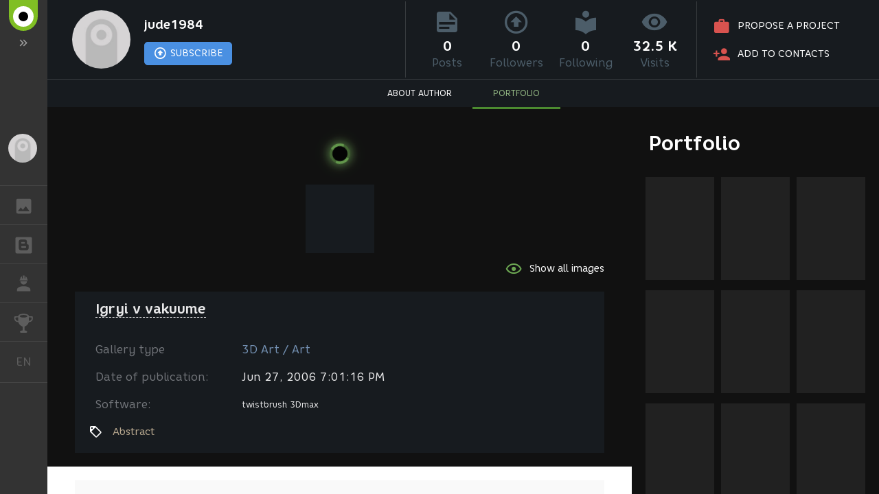

--- FILE ---
content_type: text/html; charset=UTF-8
request_url: https://renderu.com/en/gallery/artwork/27439
body_size: 2997
content:
<!DOCTYPE html>
<html ng-app="render" ng-controller="RenderCtrl as render" lang="en">
<head>
    <meta name="viewport" content="width=device-width, initial-scale=1.0, maximum-scale=1.0, user-scalable=no">
    <meta http-equiv="content-type" content="text/html; charset=utf-8"/>
    <title ng-bind="($title ? $title : i18n.global.Title)">Igryi v vakuume</title>
    <meta name="description" content="">
    <meta name="yandex-verification" content="7c3667e5abc5654b" />
    <meta name="google-site-verification" content="sCV0QT9gOAZQpC8R58m6RujxlUC5BnGH7tFzHq5x3m0" />
    <meta name="p:domain_verify" content="9239d126ed1087c43c91cb3de19bfb5e" />

    <!-- Google Tag Manager -->
    <script>
        (function(w,d,s,l,i){w[l]=w[l]||[];w[l].push({'gtm.start':
            new Date().getTime(),event:'gtm.js'});var f=d.getElementsByTagName(s)[0],
            j=d.createElement(s),dl=l!='dataLayer'?'&l='+l:'';j.async=true;j.src=
            'https://www.googletagmanager.com/gtm.js?id='+i+dl;f.parentNode.insertBefore(j,f);
        })(window,document,'script','dataLayer','GTM-PNHDHK6');
    </script>
    <!-- End Google Tag Manager -->

    <!-- Global site tag (gtag.js) - Google Analytics -->
    <script async src="https://www.googletagmanager.com/gtag/js?id=G-PQ3MS0LL1P"></script>
    <script>
        window.dataLayer = window.dataLayer || [];
        function gtag(){dataLayer.push(arguments);}
        gtag('js', new Date());
        gtag('config', 'G-PQ3MS0LL1P', {'cookie_domain': '.renderu.com'});
    </script>
    <!-- End Global site tag (gtag.js) - Google Analytics -->

    <!-- Facebook Pixel Code -->
    <script>
        !function(f,b,e,v,n,t,s){if(f.fbq)return;n=f.fbq=function(){n.callMethod?n.callMethod.apply(n,arguments):n.queue.push(arguments)};
            if(!f._fbq)f._fbq=n;n.push=n;n.loaded=!0;n.version='2.0';n.queue=[];
            t=b.createElement(e);t.async=!0; t.src=v;s=b.getElementsByTagName(e)[0];s.parentNode.insertBefore(t,s)
        }(window, document,'script','https://connect.facebook.net/en_US/fbevents.js');
        fbq('init', '263897241158329');
        fbq('track', 'PageView');
    </script>
    <!-- End Facebook Pixel Code -->



    <link rel="canonical" href="https://renderu.com/en/gallery/artwork/27439">
    <meta name="twitter:card" content="summary" />
    <meta name="twitter:site" content="@Render_U" />
    <meta property="og:locale" content="en_US" />
    <meta property="og:site_name" content="RenderU.com" />
    <meta property="og:url" content="https://renderu.com/en/gallery/artwork/27439" />
    <meta property="og:type" content="article" />
    <meta property="og:title" content="Igryi v vakuume" />
    <meta property="og:description" content="" />
    <meta property="og:image" content="https://st.renderu.com/artwork/84955" />

    <script type="text/javascript">
        var AppParams = {
            render: {
                lang_domain: {
                    '*': 'renderu.com',
                    'ru': 'render.ru'
                },
                breadcrumbs: [],
                share: {
                    facebook: {
                        api_id: '433669716992508',
                        page_id: '371978780052877',
                        version: 'v11.0'
                    }
                },
                oauth : {
                    facebook: '433669716992508',
                    google: '555599592288-cki9ukr56epf604ib4hpjgh15vpida7t.apps.googleusercontent.com',
                    vk: '5082788'
                },
                recaptcha: '6Ld4xWsUAAAAAHhrrWq6zVl5wd1S6HaneASDImvz'
            },
            core  : {
                frontend  : '2.39.13',
                api_url   : '/en/',
                lang      : 'en',
                storage   : 'https://st.renderu.com'
            }
        };

    </script>

    <link rel="icon" type="image/vnd.microsoft.icon" href="/favicon.ico" />
    <link rel="stylesheet" href="/f/css/mdi/css/materialdesignicons.min.css?v=4.4.95.1">
    <script src="/f/render/libs.js?v=2.39.13"></script>
    <script src="/f/js/packery.pkgd.min.js?v=2.1.2"></script>


    <link rel="stylesheet" href="/f/js/redactor/redactor.css" type="text/css" media="all"/>
    <script src="/f/js/redactor/redactor.js?v=10.2.6.6"></script>
    <script src="/f/js/redactor/lang/en.js"></script>
    <script src="/f/js/redactor/plugins/video/video.js?v=0.3" async defer></script>
    <script src="/f/js/redactor/plugins/fontcolor/fontcolor.js" async defer></script>
    <script src="/f/js/redactor/plugins/fullscreen/fullscreen.js" async defer></script>
    <script src="/f/js/rendermanager.js?v=0.2" async defer></script>

    <script src="/f/render/index.js?v=2.39.13"></script>
    <script src="/f/render/default/en.render.templates.js?v=2.39.13"></script>
    <link rel="stylesheet" href="/f/render/index.css?v=2.39.13">

    <script type="text/javascript">!function(d){var t=d.createElement("script");t.type="text/javascript",t.async=!0,t.src="https://vk.com/js/api/openapi.js?160",t.onload=function(){VK.init({apiId: 4360114, onlyWidgets: true}),VK.Retargeting.Init("VK-RTRG-323430-8lNrA"),VK.Retargeting.Hit()},d.head.appendChild(t)}(document);</script>
    <script type="text/javascript">(function(d, s, id){var js, fjs = d.getElementsByTagName(s)[0];if (d.getElementById(id)) {return;}js = d.createElement(s); js.id = id; js.src = "https://connect.facebook.net/en_US/sdk.js"; fjs.parentNode.insertBefore(js, fjs)}(document, 'script', 'facebook-jssdk'));</script>
    <script type="text/javascript">window.twttr = (function(d, s, id) {var js, fjs = d.getElementsByTagName(s)[0], t = window.twttr || {}; if (d.getElementById(id)) {return t;}js = d.createElement(s); js.id = id; js.src = "https://platform.twitter.com/widgets.js"; fjs.parentNode.insertBefore(js, fjs); t._e = []; t.ready = function(f) { t._e.push(f); }; return t;}(document, 'script', 'twitter-wjs'));</script>
    <script src="https://apis.google.com/js/platform.js" async defer>
        {lang: 'en', parsetags: 'explicit'}
    </script>
    <script type="text/javascript" src="//assets.pinterest.com/js/pinit.js" async defer></script>

    <base href="/en/">
</head>

<body class="b-page b-page__body" scrollchanger ui-view="body" autoscroll>
<nav style="visibility:hidden">
    <a href="section">Blogs</a>
    <a href="gallery">Gallery</a>
    <a href="gallery/28">Gallery 2D Art</a>
    <a href="gallery/1">Gallery 3D Art</a>
    <a href="gallery/2">Gallery 3D Architecture</a>
    <a href="gallery/59">Gallery Video</a>
</nav>
<div itemscope itemtype="http://schema.org/Article" style="visibility:hidden">
    <link itemprop="mainEntityOfPage" itemscope href="https://renderu.com/en/gallery/artwork/27439" />
    <div itemprop="publisher" itemscope itemtype="https://schema.org/Organization">
        <div itemprop="logo" itemscope itemtype="https://schema.org/ImageObject">
            <img itemprop="image url" src="https://renderu.com/f/render/images/logoU_600x60.png" alt="RenderU.com"/>
            <meta itemprop="width" content="600">
            <meta itemprop="height" content="60">
        </div>
        <meta itemprop="telephone" content="-">
        <meta itemprop="address" content="-">
        <meta itemprop="name" content="RenderU.com">
    </div>
    <meta itemprop="datePublished" content="2006-06-27">
    <meta itemprop="dateModified" content="2006-06-27">
    <div itemprop="author" itemscope itemtype="http://schema.org/Person">
        <span itemprop="name">jude1984</span>
        <img itemprop="image"  src="https://renderu.com/f/render/images/no-avatar.png" alt="jude1984"/>
    </div>

    <div>
        <h1 itemprop="headline">Igryi v vakuume</h1>
        <span itemprop="image" itemscope itemtype="https://schema.org/ImageObject">
            <img itemprop="image url" src="https://st.renderu.com/artwork/84955" alt="preview Igryi v vakuume"/>
        </span>
                <span itemprop="image" itemscope itemtype="https://schema.org/ImageObject">
            <a href="https://st.renderu.com/artwork/84955" target="_blank"><img itemprop="image url" src="https://st.renderu.com/art/84955" alt="Abstract" title="jude1984 Igryi v vakuume"/></a>
        </span>
                <span itemprop="image" itemscope itemtype="https://schema.org/ImageObject">
            <a href="https://st.renderu.com/artwork/84956" target="_blank"><img itemprop="image url" src="https://st.renderu.com/art/84956" alt="Abstract" title="jude1984 Igryi v vakuume Additional image 2"/></a>
        </span>
                <div itemprop="articleBody"></div>
    </div>
    <div itemprop="aggregateRating" itemscope itemtype="http://schema.org/AggregateRating">
        <span itemprop="ratingValue">247</span>
        <span itemprop="worstRating">0</span>
        <span itemprop="bestRating">850</span>
        <span itemprop="ratingCount">1</span>
    </div>
    <div itemprop="commentCount">0</div>
    </div>
<div itemscope itemtype="http://schema.org/Organization" style="visibility:hidden" >
    <div itemprop="name">RenderU.com</div>
    <a itemprop="url" href="https://renderu.com/">https://renderu.com/</a>
    <ul>
        <li><a itemprop="sameAS" href="https://www.facebook.com/RenderUen/" target="_blank">facebook</a></li>
        <li><a itemprop="sameAS" href="https://twitter.com/Render_U" target="_blank">twitter</a></li>
    </ul>
</div>
</body>
</html>


--- FILE ---
content_type: application/javascript
request_url: https://renderu.com/f/render/default/en.render.templates.js?v=2.39.13
body_size: 237926
content:
"use strict";angular.module("ngLocale",[],["$provide",function(e){function r(e){var r=(e+="").indexOf(".");return-1==r?0:e.length-r-1}function a(e,a){var n=a;void 0===n&&(n=Math.min(r(e),3));var u=Math.pow(10,n);return{v:n,f:(e*u|0)%u}}var n={ZERO:"zero",ONE:"one",TWO:"two",FEW:"few",MANY:"many",OTHER:"other"};e.value("$locale",{DATETIME_FORMATS:{AMPMS:["AM","PM"],DAY:["Sunday","Monday","Tuesday","Wednesday","Thursday","Friday","Saturday"],ERANAMES:["Before Christ","Anno Domini"],ERAS:["BC","AD"],FIRSTDAYOFWEEK:6,MONTH:["January","February","March","April","May","June","July","August","September","October","November","December"],SHORTDAY:["Sun","Mon","Tue","Wed","Thu","Fri","Sat"],SHORTMONTH:["Jan","Feb","Mar","Apr","May","Jun","Jul","Aug","Sep","Oct","Nov","Dec"],STANDALONEMONTH:["January","February","March","April","May","June","July","August","September","October","November","December"],WEEKENDRANGE:[5,6],fullDate:"EEEE, MMMM d, y",longDate:"MMMM d, y",medium:"MMM d, y h:mm:ss a",mediumDate:"MMM d, y",mediumTime:"h:mm:ss a",short:"M/d/yy h:mm a",shortDate:"M/d/yy",shortTime:"h:mm a"},NUMBER_FORMATS:{CURRENCY_SYM:"$",DECIMAL_SEP:".",GROUP_SEP:",",PATTERNS:[{gSize:3,lgSize:3,maxFrac:3,minFrac:0,minInt:1,negPre:"-",negSuf:"",posPre:"",posSuf:""},{gSize:3,lgSize:3,maxFrac:2,minFrac:2,minInt:1,negPre:"-¤",negSuf:"",posPre:"¤",posSuf:""}]},id:"en",localeID:"en",pluralCat:function(e,r){var u=0|e,M=a(e,r);return 1==u&&0==M.v?n.ONE:n.OTHER}})}]);
angular.module('render').run(['$templateCache', function($templateCache) {$templateCache.put('template/404.html','<div style="text-align: center; padding:20px 0;"><div style="margin:110px auto 40px"><img style="max-width:100%" src="[data-uri]" alt=""></div><div style="color:#090909; font-size:30px;"><a ui-sref="app.gallery.artwork(::{id:139022})" style="vertical-align:middle; margin:20px 40px; display:inline-block"><img src="[data-uri]"></a> <span style="white-space: nowrap">Page not found</span></div></div>');
$templateCache.put('template/error.html','<div class="error">Error</div>');
$templateCache.put('template/footer.html','<a ng-href="{{layout_ctrl.getLangUrl(\'app.main\', {}, {inherit:false})}}" ng-class="{\'g-site-footer-logo-ru\': AppParams.core.lang == \'ru\'}" ng-mouseenter="layout_ctrl.animateLogo($event)" ng-mouseleave="layout_ctrl.anim=0" class="g-site-footer-logo"><div class="logo-bottom-part"><div class="logo-part__p0"></div><div class="logo-part__p1"></div><div class="logo-part__p2"></div><div class="logo-part__p3"></div><div class="logo-part__p4"></div><div class="logo-part__p5"></div></div></a><ul class="g-site-footer-social"><li><a href="https://www.facebook.com/RenderUen/" target="_blank" class="mdi mdi-facebook"></a></li><li><a href="https://twitter.com/Render_U" target="_blank" class="mdi mdi-twitter"></a></li></ul><div class="g-site-footer-block"><ul class="g-site-footer-menu"><li><a ng-href="{{layout_ctrl.getLangUrl(\'app.blog.post\', {name: \'main\', id: 15425}, {inherit:false})}}">Rules</a></li><li><a ng-href="{{layout_ctrl.getLangUrl(\'app.blog.post\', {name: \'main\', id: 15427}, {inherit:false})}}">Advertising</a></li><li><a ng-href="{{layout_ctrl.getLangUrl(\'app.blog.post\', {name: \'main\', id: 15424}, {inherit:false})}}">Contacts</a></li></ul><div class="g-site-footer-notice">Articles, translations, images and trademarks belong to their respective authors and owners.<br>Copyright (c) renderu.com, 1999-2020.</div></div>');
$templateCache.put('template/layout.html','<progress-modal></progress-modal><div ng-class="[{\'b-layout_full-width\':bFullWidth, \'b-layout_expand\':render.showMenu}, $state.current.data.layout_class]" ng-swipe-left="render.onSwipeLeft()" ng-swipe-right="render.onSwipeRight()" ng-swipe-disable-mouse class="b-layout"><div class="b-layout__top-bar b-top-bar"><div ng-click="render.onToggle()" class="b-top-bar__toggle-button"></div><div ng-class="{\'b-top-bar__brand-ru\': AppParams.core.lang == \'ru\'}" class="b-top-bar__brand">Renderu.com</div></div><div ng-click="event.stopPropogation()" class="b-layout__nav-bg"></div><aside ui-view="nav" ng-mouseenter="render.onShowMenu()" ng-mouseleave="render.onHideMenu()" class="b-layout__nav"></aside><div class="b-layout__canvas"><header ui-view="header" class="b-layout__header"></header><div class="b-layout__body"><aside ui-view="appendix" class="b-layout__appendix"><div class="b-layout__panels"><div ui-view="notice3_1_appendix" class="b-layout__panel"></div><div ui-view="notice3_2_appendix" class="b-layout__panel"></div><div ui-view="notice3_3_appendix" class="b-layout__panel"></div><div ui-view="notice4_appendix" class="b-layout__panel"></div></div></aside><main ui-view="content" class="b-layout__content"></main></div><footer ui-view="footer" class="b-layout__footer"></footer></div></div>');
$templateCache.put('template/modal.html','<div ui-view="modal" autoscroll="false"></div>');
$templateCache.put('template/navigation.html','<div class="main-menu"><div ng-click="render.onToggle()" ng-class="{\'g-site-main-logo-ru\': AppParams.core.lang == \'ru\'}"><div class="g-site-main-logo"><i class="mdi mdi-chevron-double-right"></i></div><div ng-mouseenter="layout_ctrl.animateLogo($event)" ng-mouseleave="layout_ctrl.anim=0" class="g-site-main-logo_expand"><a ng-href="{{layout_ctrl.getLangUrl(\'app.main\', {}, {inherit:false})}}"><div class="g-site-main-logo-img"><div class="logo-top-part"><div class="logo-part__p0"></div><div class="logo-part__p1"></div><div class="logo-part__p2"><div class="logo-part__p2-1"></div></div><div class="logo-part__p3"></div><div class="logo-part__p4"></div><div class="logo-part__p5"></div></div></div><div class="g-site-main-logo-text">Worldwide CG resource</div></a><i class="mdi mdi-chevron-double-left"></i></div></div><div class="navmenu navmenu-inverse menu__user"><ul class="nav navmenu-nav"><li ng-if="currentUser.id" ng-class="{\'active\': $state.includes(\'app.user\') || $state.is(\'app.about.artist\', {id: currentUser.id}) || $state.includes(\'app.gallery.portfolio\', {type:\'artist\', id: currentUser.id})}" class="dropdown"><span data-toggle="dropdown" role="button" aria-expanded="false" class="dropdown-toggle"><div class="menu__username"><div class="menu__user-avatar"><img ng-src="{{currentUser.icon.file_id | visualUrl : \'logo\'}}"><div ng-if="unread" ng-bind="unread" class="menu__user-avatar__unread"></div></div><span ng-if="currentUser.first_name || currentUser.last_name">{{currentUser.first_name}} {{currentUser.last_name}}</span><span ng-if="!currentUser.first_name &amp;&amp; !currentUser.last_name">{{currentUser.nick_name}}</span><span class="caret"></span></div></span><ul class="dropdown-menu navmenu-nav"><li><a ng-href="{{layout_ctrl.getLangUrl(\'app.about.artist\', {id: currentUser.id}, {inherit:false})}}">About me</a></li><li><a ng-href="{{layout_ctrl.getLangUrl(\'app.gallery.portfolio\', {type: \'artist\', id: currentUser.id}, {inherit:false})}}">My portfolio</a></li><li><a ng-href="{{layout_ctrl.getLangUrl(\'app.user.blogs\', {}, {inherit:false})}}">My blogs</a></li><li><a ng-href="{{layout_ctrl.getLangUrl(\'app.user.companies\', {}, {inherit:false})}}">My companies</a></li><li><a ng-href="{{layout_ctrl.getLangUrl(\'app.user.subscriptions\', {}, {inherit:false})}}">Subscriptions</a></li><li><a ng-href="{{layout_ctrl.getLangUrl(\'app.blog.favorites\', {id: currentUser.id}, {inherit:false})}}">Favorite blogs</a></li><li><a ng-href="{{layout_ctrl.getLangUrl(\'app.gallery.favorites\', {id: currentUser.id}, {inherit:false})}}">Favorite artworks</a></li><li role="separator" class="divider"></li><li><a ng-href="{{layout_ctrl.getLangUrl(\'app.user.chats\', {}, {inherit:false})}}">My messages <span ng-if="unread" ng-bind="unread" class="menu__user__unread"></span></a></li><li role="separator" class="divider"></li><li><a ng-href="{{layout_ctrl.getLangUrl(\'app.user.privacy\', {}, {inherit:false})}}">Password and privacy</a></li><li><a ng-href="{{layout_ctrl.getLangUrl(\'app.user.social\', {}, {inherit:false})}}">Social networks</a></li><!--lia(ng-href="{{layout_ctrl.getLangUrl(\'app.user.censure\', {}, {inherit:false})}}") Censure--><li role="separator" class="divider"></li><li><span ng-click="::render.createArtwork()"><i class="mdi mdi-plus"></i>Add artwork</span></li><li><a ng-if="!currentUser.blogs.length" ng-href="{{layout_ctrl.getLangUrl(\'app.user.blogs\', {}, {inherit:false})}}"><i class="mdi mdi-plus"></i>Create blog</a><span ng-if="currentUser.blogs.length" ng-click="::render.createPost()"><i class="mdi mdi-plus"></i>Create post</span></li><li><a ng-if="!currentUser.companies.length" ng-href="{{layout_ctrl.getLangUrl(\'app.user.company\', {}, {inherit:false})}}"><i class="mdi mdi-plus"></i>Create company</a><a ng-if="currentUser.companies.length == 1 &amp;&amp; currentUser.hr.length == 0" ng-href="{{layout_ctrl.getLangUrl(\'app.vacancy.add\', {id: currentUser.companies[0]}, {inherit:false})}}"><i class="mdi mdi-plus"></i>Add vacancy</a><a ng-if="currentUser.companies.length == 0 &amp;&amp; currentUser.hr.length == 1" ng-href="{{layout_ctrl.getLangUrl(\'app.vacancy.add\', {id: currentUser.hr[0]}, {inherit:false})}}"><i class="mdi mdi-plus"></i>Add vacancy</a><a ng-if="currentUser.companies.length &gt; 1 || currentUser.hr.length &gt; 1" ng-href="{{layout_ctrl.getLangUrl(\'app.user.companies\', {}, {inherit:false})}}"><i class="mdi mdi-plus"></i>Add vacancy</a></li><li><a ng-href="{{layout_ctrl.getLangUrl(\'app.freelance.add\', {}, {inherit:false})}}"><i class="mdi mdi-plus"></i>Add task</a></li><li role="separator" class="divider"></li><li class="menu__user-logout"><a href="#" ng-click="render.logout()"><i class="mdi mdi-logout"></i> Log out</a></li></ul></li><li ng-if="!currentUser.id"><span ng-click="render.login()"><div class="menu__username"><div class="menu__user-avatar"><img ng-src="{{0 | visualUrl : \'logo\'}}"></div><span>Guest</span><i class="mdi mdi-login"></i></div></span></li></ul></div><div ng-if="currentUser.id &amp;&amp; render.hasRight(null, null, \'all\')" class="navmenu navmenu-inverse menu__admin"><ul class="nav navmenu-nav"><li ng-class="{\'active\': $state.includes(\'app.admin\') || $state.includes(\'app.artist.list\') || $state.includes(\'app.company.list\')}" class="dropdown"><span data-toggle="dropdown" role="button" aria-expanded="false" class="dropdown-toggle"><i class="mdi"><svg viewBox="0 0 24 24"><path d="M3,17V19H9V17H3M3,5V7H13V5H3M13,21V19H21V17H13V15H11V21H13M7,9V11H3V13H7V15H9V9H7M21,13V11H11V13H21M15,9H17V7H21V5H17V3H15V9Z"></path></svg></i>Admin<span class="caret"></span></span><ul class="dropdown-menu navmenu-nav"><li ng-if="render.hasRight(null, null, \'all\')"><a ng-href="{{layout_ctrl.getLangUrl(\'app.admin.visual\')}}">Carousel</a></li><li ng-if="render.hasRight(null, null, \'all\')"><a ng-href="{{layout_ctrl.getLangUrl(\'app.admin.banners\')}}">Banners</a></li><li><a ng-href="{{layout_ctrl.getLangUrl(\'app.artist.list\')}}">Users</a></li><li ng-if="render.hasRight(null, null, \'all\')"><a ng-href="{{layout_ctrl.getLangUrl(\'app.company.list\', {}, {inherit:false})}}">Companies</a></li><li ng-if="render.hasRight(null, null, \'all\')"><a ng-href="{{layout_ctrl.getLangUrl(\'app.gallery.list\', {\'marker\': 1}, {inherit:false})}}">Magazine artworks</a></li><li ng-if="render.hasRight(null, null, \'all\')"><a ng-href="/xen/admin.php">Forum</a></li><li ng-if="render.hasRight(null, null, \'all\')"><a ng-href="{{layout_ctrl.getLangUrl(\'app.artist.unsubscribe\', {}, {inherit:false})}}">Subscriptions</a></li><li><a ng-href="http://vip.render.ru/?action=check">Check VIP</a></li></ul></li></ul></div><div class="navmenu navmenu-inverse menu__site"><ul class="nav navmenu-nav"><li ng-class="{\'active\': $state.includes(\'app.gallery.list\')}" class="dropdown menu__site__gallery"><span data-toggle="dropdown" role="button" aria-expanded="false" class="dropdown-toggle"><i class="mdi"><svg viewBox="0 0 24 24"><path d="M8.5,13.5L11,16.5L14.5,12L19,18H5M21,19V5C21,3.89 20.1,3 19,3H5A2,2 0 0,0 3,5V19A2,2 0 0,0 5,21H19A2,2 0 0,0 21,19Z"></path></svg></i>GALLERY<span class="caret"></span></span><ul class="dropdown-menu navmenu-nav"><li><a ng-href="{{layout_ctrl.getLangUrl(\'app.gallery.list\', {gallery:0}, {inherit:false})}}">All artworks</a></li><li role="separator" class="divider"></li><li><a ng-href="{{layout_ctrl.getLangUrl(\'app.gallery.list\', {gallery:28, new:1, min:0}, {inherit:false})}}" class="pull-right"><i class="mdi mdi-star-half"></i>Voting<sup ng-bind="voting[28] || \'\'"></sup></a><a ng-href="{{layout_ctrl.getLangUrl(\'app.gallery.list\', {gallery:28}, {inherit:false})}}">2D Art</a></li><li><a ng-href="{{layout_ctrl.getLangUrl(\'app.gallery.list\', {gallery:1, new:1, min:0}, {inherit:false})}}" class="pull-right"><i class="mdi mdi-star-half"></i>Voting<sup ng-bind="voting[1] || \'\'"></sup></a><a ng-href="{{layout_ctrl.getLangUrl(\'app.gallery.list\', {gallery:1}, {inherit:false})}}">3D Art</a></li><li><a ng-href="{{layout_ctrl.getLangUrl(\'app.gallery.list\', {gallery:2, new:1, min:0}, {inherit:false})}}" class="pull-right"><i class="mdi mdi-star-half"></i>Voting<sup ng-bind="voting[2] || \'\'"></sup></a><a ng-href="{{layout_ctrl.getLangUrl(\'app.gallery.list\', {gallery:2}, {inherit:false})}}">3D Architecture</a></li><li role="separator" class="divider"></li><li><a ng-href="{{layout_ctrl.getLangUrl(\'app.gallery.list\', {gallery:59, new:1, min:0}, {inherit:false})}}" class="pull-right"><i class="mdi mdi-star-half"></i>Voting<sup ng-bind="voting[59] || \'\'"></sup></a><a ng-href="{{layout_ctrl.getLangUrl(\'app.gallery.list\', {gallery:59}, {inherit:false})}}">Video</a></li><li role="separator" class="divider"></li><li><span ng-if="currentUser.id" ng-click="::render.createArtwork()"><i class="mdi mdi-plus"></i>Add artwork</span><span ng-if="!currentUser.id" ng-click="::render.login(false, true)"><i class="mdi mdi-plus"></i>Add artwork</span></li></ul></li><li ng-class="{\'active\': $state.includes(\'app.blog.section\') &amp;&amp; !$state.includes(\'app.blog.section\', {type:\'8\'})}"><a ng-href="{{layout_ctrl.getLangUrl(\'app.blog.section\', {}, {inherit:false})}}"><i class="mdi"><svg viewBox="0 0 24 24"><path d="M14,13H9.95A1,1 0 0,0 8.95,14A1,1 0 0,0 9.95,15H14A1,1 0 0,0 15,14A1,1 0 0,0 14,13M9.95,10H12.55A1,1 0 0,0 13.55,9A1,1 0 0,0 12.55,8H9.95A1,1 0 0,0 8.95,9A1,1 0 0,0 9.95,10M16,9V10A1,1 0 0,0 17,11A1,1 0 0,1 18,12V15A3,3 0 0,1 15,18H9A3,3 0 0,1 6,15V8A3,3 0 0,1 9,5H13A3,3 0 0,1 16,8M20,2H4C2.89,2 2,2.89 2,4V20A2,2 0 0,0 4,22H20A2,2 0 0,0 22,20V4C22,2.89 21.1,2 20,2Z"></path></svg></i>BLOGS</a></li><li ng-class="{\'active\': $state.includes(\'app.freelance.list\') || $state.includes(\'app.vacancy.list\')}" class="dropdown menu__site__job"><span data-toggle="dropdown" role="button" aria-expanded="false" class="dropdown-toggle"><i class="mdi"><svg viewBox="0 0 24 24"><path d="M12,15C7.58,15 4,16.79 4,19V21H20V19C20,16.79 16.42,15 12,15M8,9A4,4 0 0,0 12,13A4,4 0 0,0 16,9M11.5,2C11.2,2 11,2.21 11,2.5V5.5H10V3C10,3 7.75,3.86 7.75,6.75C7.75,6.75 7,6.89 7,8H17C16.95,6.89 16.25,6.75 16.25,6.75C16.25,3.86 14,3 14,3V5.5H13V2.5C13,2.21 12.81,2 12.5,2H11.5Z"></path></svg></i>JOB<span class="caret"></span></span><ul class="dropdown-menu navmenu-nav"><li><a ng-href="{{layout_ctrl.getLangUrl(\'app.company.outsource\', {}, {inherit:false})}}">Outsourcing companies</a></li><li><span ng-if="!currentUser.id" ng-click="::render.login(false, true)"><i class="mdi mdi-plus"></i>Create company</span><a ng-if="currentUser.id &amp;&amp; !currentUser.companies.length" ng-href="{{layout_ctrl.getLangUrl(\'app.user.company\', {}, {inherit:false})}}"><i class="mdi mdi-plus"></i>Create company</a></li></ul></li><li ng-class="{\'active\': $state.includes(\'app.contests.list\')}"><a ng-href="{{layout_ctrl.getLangUrl(\'app.contests.list\', {}, {inherit:false})}}"><i class="mdi"><svg><g transform="translate(-11, -10) scale(0.25)"><path d="M132.42776,86.711945 L132.42776,66.4202578 C145.791472,66.4202578 148.499234,65.7136132 148.499234,73.1838557 C148.499234,80.6549916 139.884602,86.711945 132.42776,86.711945 L132.42776,86.711945 Z M101.246064,67.4556573 C88.9338322,67.4556573 78.9532594,64.034104 78.9532594,59.8138905 C78.9532594,55.5927836 88.9338322,52.1712303 101.246064,52.1712303 C113.557402,52.1712303 123.538868,55.5927836 123.538868,59.8138905 C123.538868,64.034104 113.557402,67.4556573 101.246064,67.4556573 L101.246064,67.4556573 Z M70.0643677,86.711945 C62.6084189,86.711945 53.9920007,80.6549916 53.9920007,73.1838557 C53.9920007,65.7136132 56.7006559,66.4202578 70.0643677,66.4202578 L70.0643677,86.711945 Z M134.998839,59.6575532 L132.42776,59.6575532 C132.42776,49.4482813 116.320552,45.1539193 101.246064,45.1539193 C86.1715755,45.1539193 70.0643677,49.4482813 70.0643677,59.6575532 L67.4923959,59.6575532 C44.3732371,59.6575532 47.2418031,59.6539798 47.2418031,73.1838557 C47.2418031,84.3901128 56.3084727,93.4755429 67.4923959,93.4755429 C68.2982029,93.4755429 69.0700625,93.3468997 69.8472822,93.2388036 C74.1068034,105.706479 83.7898886,117.011899 95.5723603,119.845624 L95.5723603,142.139322 C86.5128375,143.146134 79.8564423,146.498899 79.8564423,150.483267 C79.8564423,155.261828 89.4323248,159.135419 101.246064,159.135419 C113.05891,159.135419 122.634792,155.261828 122.634792,150.483267 C122.634792,146.498899 115.978397,143.146134 106.919768,142.139322 L106.919768,119.845624 C118.702239,117.011899 128.387111,105.706479 132.645739,93.2388036 C133.421172,93.3468997 134.193032,93.4755429 134.998839,93.4755429 C146.182762,93.4755429 155.250325,84.3901128 155.250325,73.1838557 C155.250325,59.6539798 158.118891,59.6575532 134.998839,59.6575532 L134.998839,59.6575532 Z"></path></g></svg></i>CHALLENGES</a></li></ul></div><div class="navmenu navmenu-inverse menu__links"><ul class="nav navmenu-nav"><li><a ng-href="{{layout_ctrl.getLangUrl(\'app.blog.post\', {name: \'main\', id: 15426}, {inherit:false})}}">Mission</a></li><li><a ng-href="{{layout_ctrl.getLangUrl(\'app.blog.post\', {name: \'main\', id: 15425}, {inherit:false})}}">Rules</a></li><li><a ng-href="{{layout_ctrl.getLangUrl(\'app.blog.post\', {name: \'main\', id: 15428}, {inherit:false})}}">Logo</a></li><li><a ng-href="{{layout_ctrl.getLangUrl(\'app.blog.post\', {name: \'main\', id: 15427}, {inherit:false})}}">Advertising</a></li><li><a ng-href="{{layout_ctrl.getLangUrl(\'app.blog.post\', {name: \'main\', id: 15424}, {inherit:false})}}">Contacts</a></li></ul></div><div class="navmenu navmenu-inverse menu__lang"><ul class="nav navmenu-nav"><li class="dropdown"><span data-toggle="dropdown" role="button" aria-expanded="false" class="dropdown-toggle"><span class="mdi">en</span>English<span class="caret"></span></span><ul class="dropdown-menu navmenu-nav"><li ng-repeat="lang in render.languages"><a ng-href="{{layout_ctrl.getUrl(lang.value, \'app.main\', {}, {inherit:false})}}">{{lang.text}} ({{lang.value | uppercase}})</a></li></ul></li></ul></div></div>');
$templateCache.put('template/unsubscribed.html','<div style="text-align: center; padding:20px 0; background-color:white;"><div style="color:#090909; font-size:30px; white-space: nowrap">Unsubscribed</div></div>');
$templateCache.put('template/appendix/layout.html','<div class="b-layout__panels"><div ui-view="projects_appendix" class="b-layout__panel"></div><div ui-view="publication_appendix" class="b-layout__panel"></div><div ui-view="notice3_1_appendix" class="b-layout__panel"></div><div ui-view="vacancy_appendix" class="b-layout__panel"></div><div ui-view="notice3_2_appendix" class="b-layout__panel"></div><div ui-view="blog_appendix" class="b-layout__panel"></div><div ui-view="notice3_3_appendix" class="b-layout__panel"></div><div ui-view="task_appendix" class="b-layout__panel"></div><div ui-view="notice4_appendix" class="b-layout__panel"></div></div>');
$templateCache.put('template/appendix/layout_portfolio.html','<div class="b-layout__panels"><div ui-view="portfolio_appendix" class="b-layout__panel"></div><div ui-view="projects_appendix" class="b-layout__panel"></div><div ui-view="publication_appendix" class="b-layout__panel"></div><div ui-view="notice3_1_appendix" class="b-layout__panel"></div><div ui-view="vacancy_appendix" class="b-layout__panel"></div><div ui-view="notice3_2_appendix" class="b-layout__panel"></div><div ui-view="blog_appendix" class="b-layout__panel"></div><div ui-view="notice3_3_appendix" class="b-layout__panel"></div><div ui-view="task_appendix" class="b-layout__panel"></div><div ui-view="notice4_appendix" class="b-layout__panel"></div></div>');
$templateCache.put('template/appendix/layout_vacancies.html','<div class="b-layout__panels"><div ui-view="projects_appendix" class="b-layout__panel"></div><div ui-view="notice3_1_appendix" class="b-layout__panel"></div><div ui-view="publication_appendix" class="b-layout__panel"></div><div ui-view="notice3_2_appendix" class="b-layout__panel"></div><div ui-view="blog_appendix" class="b-layout__panel"></div><div ui-view="notice3_3_appendix" class="b-layout__panel"></div><div ui-view="task_appendix" class="b-layout__panel"></div><div ui-view="notice4_appendix" class="b-layout__panel"></div></div>');
$templateCache.put('template/appendix/layout_vacancy.html','<div class="b-layout__panels"><div ui-view="company_appendix" class="b-layout__panel"></div><div ui-view="projects_appendix" class="b-layout__panel"></div><div ui-view="notice3_1_appendix" class="b-layout__panel"></div><div ui-view="publication_appendix" class="b-layout__panel"></div><div ui-view="notice3_2_appendix" class="b-layout__panel"></div><div ui-view="blog_appendix" class="b-layout__panel"></div><div ui-view="notice3_3_appendix" class="b-layout__panel"></div><div ui-view="task_appendix" class="b-layout__panel"></div><div ui-view="notice4_appendix" class="b-layout__panel"></div></div>');
$templateCache.put('template/pagination/pagination-reverse.html','<ul class="pagination"><li ng-if="::boundaryLinks" ng-class="{disabled: noNext()||ngDisabled}" class="pagination-last"><a href="" ng-click="selectPage(totalPages, $event)" ng-disabled="noNext()||ngDisabled" uib-tabindex-toggle="">{{::getText(\'last\')}}</a></li><li ng-if="::directionLinks" ng-class="{disabled: noNext()||ngDisabled}" class="pagination-next"><a href="" ng-click="selectPage(page + 1, $event)" ng-disabled="noNext()||ngDisabled" uib-tabindex-toggle="">{{::getText(\'next\')}}</a></li><li ng-repeat="page in pages | orderBy: \'-number\' track by $index" ng-class="{active: page.active, disabled: ngDisabled&amp;&amp;!page.active}" class="pagination-page"><a href="" ng-click="selectPage(page.number, $event)" ng-disabled="ngDisabled&amp;&amp;!page.active" uib-tabindex-toggle="">{{page.text}}</a></li><li ng-if="::directionLinks" ng-class="{disabled: noPrevious()||ngDisabled}" class="pagination-prev"><a href="" ng-click="selectPage(page - 1, $event)" ng-disabled="noPrevious()||ngDisabled" uib-tabindex-toggle="">{{::getText(\'previous\')}}</a></li><li ng-if="::boundaryLinks" ng-class="{disabled: noPrevious()||ngDisabled}" class="pagination-first"><a href="" ng-click="selectPage(1, $event)" ng-disabled="noPrevious()||ngDisabled" uib-tabindex-toggle="">{{::getText(\'first\')}}</a></li></ul>');
$templateCache.put('template/rzslider/rzslider.html','<div class="rzslider"><span class="rz-bar-wrapper rz-left-out-selection"><span class="rz-bar"></span></span><span class="rz-bar-wrapper rz-right-out-selection"><span class="rz-bar"></span></span><span class="rz-bar-wrapper"><span class="rz-bar"></span></span><span class="rz-bar-wrapper"><span ng-style="barStyle" class="rz-bar rz-selection"></span></span><span class="rz-bar-wrapper"><span ng-style="restrictionStyle" class="rz-bar rz-restricted"></span></span><span ng-style="minPointerStyle" class="rz-pointer rz-pointer-min"></span><span ng-style="maxPointerStyle" class="rz-pointer rz-pointer-max"></span><span class="rz-bubble rz-limit rz-floor"></span><span class="rz-bubble rz-limit rz-ceil"></span><span class="rz-bubble rz-model-value"></span><span class="rz-bubble rz-model-high"></span><span class="rz-bubble"></span><ul ng-show="showTicks" class="rz-ticks"><li ng-repeat="t in ticks track by $index" ng-class="{\'rz-selected\': t.selected}" ng-style="t.style" ng-attr-uib-tooltip="{{ t.tooltip }}" ng-attr-tooltip-placement="{{t.tooltipPlacement}}" ng-attr-tooltip-append-to-body="{{ t.tooltip ? true : undefined}}" class="rz-tick"><span ng-if="t.value != null" ng-bind="t.value" ng-attr-uib-tooltip="{{ t.valueTooltip }}" ng-attr-tooltip-placement="{{t.valueTooltipPlacement}}" class="rz-tick-value"></span><span ng-if="t.legend != null" ng-bind="t.legend" class="rz-tick-legend"></span></li></ul></div>');
$templateCache.put('modules/_template/template/template.html','');
$templateCache.put('modules/about/template/artist.html','<div class="about"><div class="about__panel-artist"><div class="about__panel-artist__visual"><img ng-src="{{about_artist_ctrl.about.icon.file_id | visualUrl : \'logo\'}}" alt="{{about_artist_ctrl.about.name}}" class="about__panel-artist__user-avatar"><div ng-if="$state.current.data.edit" ng-click="about_artist_ctrl.selectIcon()" class="about__panel-artist__user-avatar-edit"><span>200x200</span><div ng-click="$event.stopPropagation()" uib-tooltip="Delete" really-click ng-really-message="Delete avatar?" ng-really-click="about_artist_ctrl.saveIcon({id: 0})" style="background-image:url({{0 | visualUrl : \'logo\'}})" class="btn btn-danger"></div></div><div ng-class="{\'about__panel-artist__user-mark-online\': about_artist_ctrl.about.online==1, \'about__panel-artist__user-mark-away\': about_artist_ctrl.about.online==2}" class="about__panel-artist__user-mark"></div><div ng-if="!$state.current.data.edit || !about_artist_ctrl.rights.all" class="about__panel-artist__user-status"><span ng-bind="about_artist_ctrl.about.title"></span></div><div ng-if="$state.current.data.edit &amp;&amp; about_artist_ctrl.rights.all" class="about__panel-artist__user-status popover-wrapper"><span ng-bind="about_artist_ctrl.about.title || \'Status\'" editable-text="about_artist_ctrl.about.title" e-label="Status" onaftersave="about_artist_ctrl.saveField(\'title\')"></span></div><div class="about__panel-artist__user-chevrons"><span ng-if="about_artist_ctrl.about.vip.vip" class="user-chevron__vip"></span><span ng-repeat="(chevron, marked) in about_artist_ctrl.about.chevrons" ng-class="[\'user-chevron__\'+chevron]" ng-if="marked"></span></div></div><div class="about___panel-rate"><div class="about___panel-rate__title">rating</div><div class="about___panel-rate__box"><i class="mdi mdi-star"></i><span ng-bind="::about_artist_ctrl.about.rate"></span></div></div><div class="about__panel-artist__info"><div ng-if="!$state.current.data.edit" class="about__panel-artist__username"><span ng-bind="about_artist_ctrl.about.name"></span></div><div ng-if="$state.current.data.edit" class="about__panel-artist__username"><div class="about__panel-artist__name-block popover-wrapper"><span ng-bind="about_artist_ctrl.about.first_name || \'Name\'" editable-text="about_artist_ctrl.about.first_name" e-label="Name" onbeforesave="about_artist_ctrl.checkName($data)" onaftersave="about_artist_ctrl.saveField(\'first_name\')"></span></div> <div class="about__panel-artist__name-block popover-wrapper"><span ng-bind="about_artist_ctrl.about.last_name || \'Last name\'" editable-text="about_artist_ctrl.about.last_name" e-label="Last name" onbeforesave="about_artist_ctrl.checkName($data)" onaftersave="about_artist_ctrl.saveField(\'last_name\')"></span></div> <div class="about__panel-artist__name-block popover-wrapper"><span editable-text="about_artist_ctrl.about.nick_name" e-label="Nickname" onaftersave="about_artist_ctrl.saveField(\'nick_name\')">({{about_artist_ctrl.about.nick_name || \'Nickname\'}})</span></div></div><div ng-if="$state.current.data.edit &amp;&amp; AppParams.core.lang != \'en\'" class="about__panel-artist__username">En: <div class="about__panel-artist__name-block popover-wrapper"><span ng-bind="about_artist_ctrl.about.en.first_name || \'Name (EN)\'" editable-text="about_artist_ctrl.about.en.first_name" e-required e-label="Name (EN)" onbeforesave="about_artist_ctrl.checkName($data, \'en\')" onaftersave="about_artist_ctrl.saveField(\'en\', \'first_name\')"></span></div> <div class="about__panel-artist__name-block popover-wrapper"><span ng-bind="about_artist_ctrl.about.en.last_name || \'Last name (EN)\'" editable-text="about_artist_ctrl.about.en.last_name" e-required e-label="Last name (EN)" onbeforesave="about_artist_ctrl.checkName($data, \'en\')" onaftersave="about_artist_ctrl.saveField(\'en\', \'last_name\')"></span></div></div><div ng-if="!$state.current.data.edit &amp;&amp; about_artist_ctrl.about.company_post" class="about__panel-artist__company-post"><span ng-bind="i18n.company_post[about_artist_ctrl.about.company_post]"></span></div><div ng-if="$state.current.data.edit &amp;&amp; about_artist_ctrl.about.company" class="about__panel-artist__company-post"><div class="popover-wrapper"><span editable-select="about_artist_ctrl.about.company_post" e-required e-label="Position" e-ng-options="s.value as s.text for s in about_artist_ctrl.company_posts" ng-bind="i18n.company_post[about_artist_ctrl.about.company_post] || \'Position\'" onaftersave="about_artist_ctrl.saveField(\'company_post\')"></span></div></div><div ng-if="!$state.current.data.edit &amp;&amp; about_artist_ctrl.about.address.country.id" class="about__panel-artist__place"><i class="mdi mdi-map-marker"></i><span ng-bind="about_artist_ctrl.about.address.country.name" class="about__panel-artist__place-country"></span>, <span ng-bind="about_artist_ctrl.about.address.city.name" class="about__panel-artist__place-city"></span></div><div ng-if="$state.current.data.edit" class="about__panel-artist__place"><i class="mdi mdi-map-marker"></i><div class="popover-wrapper"><span ng-bind="about_artist_ctrl.about.address.country.name || \'Country\'" editable-text="about_artist_ctrl.about.address.country.name" e-label="Country" onbeforesave="about_artist_ctrl.checkCountry($data)" onaftersave="about_artist_ctrl.saveField(\'address\', \'country\')" class="about__panel-artist__place-country"></span></div>, <div ng-show="about_artist_ctrl.about.address.country.osm_id" class="popover-wrapper"><span ng-bind="about_artist_ctrl.about.address.city.name || \'City\'" editable-text="about_artist_ctrl.about.address.city.name" e-label="City" onbeforesave="about_artist_ctrl.checkCity($data)" onaftersave="about_artist_ctrl.saveField(\'address\', \'city\')" class="about__panel-artist__place-city"></span></div></div><div ng-if="about_artist_ctrl.current_user.id" class="about__panel-artist__actions"><div ng-if="about_artist_ctrl.extra.user.id != about_artist_ctrl.current_user.id &amp;&amp; about_artist_ctrl.extra.offer" ng-hide="about_artist_ctrl.extra.done" ng-click="about_artist_ctrl.offer()" class="btn btn-success"><i class="mdi mdi-briefcase"></i>Propose a project</div><a ng-if="about_artist_ctrl.extra.friend == 1 &amp;&amp; about_artist_ctrl.about.id != about_artist_ctrl.current_user.id" ui-sref="app.user.chat({id: about_artist_ctrl.about.id})" class="btn btn-primary"><i class="mdi mdi-message-reply"></i>Send message</a><div ng-if="about_artist_ctrl.extra.friend != 1 &amp;&amp; about_artist_ctrl.about.id != about_artist_ctrl.current_user.id" ng-click="about_artist_ctrl.toFriend()" ng-class="{\'btn-danger\': about_artist_ctrl.extra.friend == -1, \'btn-success\': about_artist_ctrl.extra.friend == 0}" class="btn"><i class="mdi mdi-account-plus"></i>Add to contacts</div></div></div></div><div class="about__artist-filled"><div ng-style="{width: about_artist_ctrl.about.filled + \'%\'}" class="about__artist-filled__percent"></div>Profile completed at {{about_artist_ctrl.about.filled}}%</div><div class="about__panel-details"><div ng-if="$state.current.data.rights.edit" class="about__panel-details__edit"><div ng-if="!$state.current.data.edit" ng-click="about_artist_ctrl.toggleEdit(true)" class="btn btn-warning btn-edit pull-right"><i class="mdi mdi-pencil"></i><span>Edit</span></div><div ng-if="$state.current.data.edit" ng-click="about_artist_ctrl.toggleEdit(false)" class="btn btn-default btn-edit pull-right"><i class="mdi mdi-pencil-off"></i><span>View</span></div></div><div class="about__panel-details__left"><div class="about__panel-details__detail"><div class="about__panel-details__title"><i class="mdi mdi-fingerprint"></i>id</div><div ng-bind="about_artist_ctrl.about.id" class="about__panel-details__value"></div></div><div class="about__panel-details__detail"><div class="about__panel-details__title"><i class="mdi mdi-timelapse"></i>Registred</div><div ng-if="about_artist_ctrl.registredYears() + about_artist_ctrl.registredWeeks() == 0" class="about__panel-details__value">Less than a week</div><div ng-if="about_artist_ctrl.registredYears() + about_artist_ctrl.registredWeeks()" class="about__panel-details__value"><ng-pluralize count="::about_artist_ctrl.registredYears()" when="{\'0\': \'\', \'one\': \'{} year \', \'other\': \'{} years \'}"></ng-pluralize><ng-pluralize count="::about_artist_ctrl.registredWeeks()" when="{\'0\': \'\', \'one\': \'{} week\', \'other\': \'{} weeks\'}"></ng-pluralize></div></div><div class="about__panel-details__detail"><div class="about__panel-details__title"><i class="mdi mdi-gender-male-female"></i>Sex</div><div ng-if="!$state.current.data.edit" class="about__panel-details__value"><span ng-show="about_artist_ctrl.about.gender == 1">Male</span><span ng-show="about_artist_ctrl.about.gender == 2">Female</span></div><div ng-if="$state.current.data.edit" class="about__panel-details__value"><span class="popover-wrapper"><span editable-select="about_artist_ctrl.about.gender" e-ng-options="s.value as s.text for s in about_artist_ctrl.genders" onaftersave="about_artist_ctrl.saveField(\'gender\')"><span ng-show="about_artist_ctrl.about.gender == null" class="ng-hide">undefined</span><span ng-show="about_artist_ctrl.about.gender == 1" class="ng-hide">Male</span><span ng-show="about_artist_ctrl.about.gender == 2" class="ng-hide">Female</span></span></span></div></div><div class="about__panel-details__detail"><div class="about__panel-details__title"><i class="mdi mdi-cake-variant"></i>Age</div><div class="about__panel-details__value"><span ng-bind="about_artist_ctrl.about.age === null ? \'--\' : about_artist_ctrl.about.age"></span><span ng-if="about_artist_ctrl.rights.edit"> (<span ng-if="!$state.current.data.edit" ng-bind="about_artist_ctrl.about.birthday === null ? \'undefined\' : about_artist_ctrl.about.birthday_date | date: \'mediumDate\'"></span><span ng-if="$state.current.data.edit" class="popover-wrapper"><span editable-date="about_artist_ctrl.about.birthday_date" e-required e-label="Date of birth" e-max="{{about_artist_ctrl.getMaxBirthday()}}" ng-bind="about_artist_ctrl.about.birthday === null ? \'undefined\' : about_artist_ctrl.about.birthday_date | date: \'mediumDate\'" onaftersave="about_artist_ctrl.saveField(\'birthday\')"></span></span>)</span></div></div></div><div class="about__panel-details__right"><div class="about__panel-details__detail"><div class="about__panel-details__title"><i class="mdi mdi-yin-yang"></i>Karma</div><div ng-bind="about_artist_ctrl.about.karma" class="about__panel-details__value"></div></div><div ng-if="about_artist_ctrl.rights.edit" class="about__panel-details__detail"><div class="about__panel-details__title"><i class="mdi mdi-email"></i>Email</div><div class="about__panel-details__value"><span ng-if="!$state.current.data.edit" ng-bind="about_artist_ctrl.about.email"></span><span ng-if="$state.current.data.edit" class="popover-wrapper"><span editable-email="about_artist_ctrl.about.email" e-required ng-bind="about_artist_ctrl.about.email" onbeforesave="about_artist_ctrl.checkEmail($data)" onaftersave="about_artist_ctrl.saveField(\'email\')"></span></span></div></div><div ng-if="about_artist_ctrl.rights.edit &amp;&amp; about_artist_ctrl.about.new_email" class="about__panel-details__detail about__panel-details__detail-emphasize"><div class="about__panel-details__title"><i class="mdi mdi-rotate-3d"></i>Checking<i uib-tooltip="You have been sent a letter with the activation code, if you did not receive it, check the spam folder" tooltip-placement="right" class="mdi mdi-help-circle about__panel-details__tooltip"></i></div><div class="about__panel-details__value about__panel-details__activcode"><span ng-if="!$state.current.data.edit" ng-bind="about_artist_ctrl.about.new_email"></span><span ng-if="$state.current.data.edit" class="popover-wrapper"><span editable-text="about_artist_ctrl.about.activcode" e-required e-label="Activation code" e-maxlength="32" ng-bind="about_artist_ctrl.about.new_email" onbeforesave="about_artist_ctrl.activateEmail($data)"></span></span></div></div><div class="about__panel-details__detail"><div class="about__panel-details__title"><i class="mdi mdi-web"></i>Website</div><div class="about__panel-details__value"><a ng-if="!$state.current.data.edit" ng-href="{{about_artist_ctrl.about.homepage}}" ng-bind="about_artist_ctrl.about.homepage" target="_blank" rel="nofollow"></a><span ng-if="$state.current.data.edit" class="popover-wrapper"><span editable-url="about_artist_ctrl.about.homepage" ng-bind="about_artist_ctrl.about.homepage || \'undefined\'" onaftersave="about_artist_ctrl.saveField(\'homepage\')"></span></span></div></div><div class="about__panel-details__detail"><div class="about__panel-details__title"><i class="mdi mdi-earth"></i>Languages</div><div ng-if="!$state.current.data.edit" class="about__panel-details__value"><span ng-repeat="language in about_artist_ctrl.about.languages"><span ng-bind="language.name"></span><span ng-if="!$last">, </span></span></div><div ng-if="$state.current.data.edit" class="about__panel-details__value about__panel-details__languages popover-wrapper"><span editable-ui-select="about_artist_ctrl.about.languages" e-multiple e-limit="3" e-required e-sortable="true" e-close-on-select="true" e-skip-focusser="true" onshow="about_artist_ctrl.refreshLanguages()" onbeforesafe="about_artist_ctrl.checkLanguages()" onaftersave="about_artist_ctrl.saveField(\'languages\')"><span ng-repeat="language in about_artist_ctrl.about.languages"><span ng-bind="language.name"></span><span ng-if="!$last">, </span></span><span ng-hide="about_artist_ctrl.about.languages.length">undefined</span><editable-ui-select-match>{{$item.name}}</editable-ui-select-match><editable-ui-select-choices repeat="language in about_artist_ctrl.languages | filter: {name: $select.search}" position="up" minimum-input-length="0"><div ng-bind-html="language.name | highlight: $select.search | unsafe "></div></editable-ui-select-choices></span></div></div></div></div><div ng-if="!$state.current.data.edit &amp;&amp; about_artist_ctrl.about.social_status" class="about__panel-artist-social"><i class="mdi mdi-clipboard-account"></i><span ng-bind="i18n.social_status[about_artist_ctrl.about.social_status]" class="about__panel-artist-social__title"></span><div ng-if="about_artist_ctrl.about.social_status == 2 &amp;&amp; about_artist_ctrl.about.company &amp;&amp; (about_artist_ctrl.about.company.verified || about_artist_ctrl.rights.all)" class="about__panel-artist-company__value"><i background-image="about_artist_ctrl.about.company.icon.file_id | visualUrl : \'logo\'" class="about__panel-artist-company__logo"></i><a ui-sref="app.about.company({id: about_artist_ctrl.about.company.id})">{{about_artist_ctrl.about.company.brand || about_artist_ctrl.about.company.name}}</a></div><div ng-if="about_artist_ctrl.about.social_status == 2 &amp;&amp; about_artist_ctrl.about.company &amp;&amp; about_artist_ctrl.about.company.verified" class="about__panel-artist-company__status">The company has an official status</div><div ng-if="about_artist_ctrl.about.social_status == 2 &amp;&amp; about_artist_ctrl.about.company &amp;&amp; !about_artist_ctrl.about.company.verified" class="about__panel-artist-company__status">The company has no official status</div></div><div ng-if="$state.current.data.edit" class="about__panel-artist-social"><i class="mdi mdi-clipboard-account"></i><span class="popover-wrapper"><span editable-select="about_artist_ctrl.about.social_status" e-ng-options="s.value as s.text for s in about_artist_ctrl.social_statuses" ng-bind="i18n.social_status[about_artist_ctrl.about.social_status] || \'undefined\'" onaftersave="about_artist_ctrl.saveField(\'social_status\')"></span></span><div ng-show="about_artist_ctrl.about.social_status == 2" class="about__panel-artist-company__value"><i background-image="about_artist_ctrl.about.company.icon.file_id | visualUrl : \'logo\'" class="about__panel-artist-company__logo"></i><span class="popover-wrapper"><span editable-ui-select="about_artist_ctrl.about.company" onaftersave="about_artist_ctrl.saveField(\'company\', \'id\')" e-skip-focusser="true">{{about_artist_ctrl.about.company.brand || about_artist_ctrl.about.company.name || \'undefined\'}}<editable-ui-select-match placeholder="Company" allow-clear="false">{{$select.selected.brand || $select.selected.name}}</editable-ui-select-match><editable-ui-select-choices repeat="company in about_artist_ctrl.companies | orderBy : \'brand\'" refresh="about_artist_ctrl.refreshCompanies($select.search)" refresh-delay="300" minimum-input-length="2"><i background-image="company.icon.file_id | visualUrl : \'logo\'" class="about__panel-artist-company__logo"></i><span ng-bind-html="(company.brand || company.name) | highlight: $select.search | unsafe "></span></editable-ui-select-choices></span></span></div><a ui-sref="app.user.company" class="about__panel-artist-company__add btn btn-success">Create company</a></div><div ng-if="about_artist_ctrl.about.bonus.length" class="about__panel about__panel-trophy"><div class="about__panel__title"><i class="mdi mdi-trophy-outline"></i>Honors</div><div ng-repeat="trophy in about_artist_ctrl.about.bonus | orderBy : \'-id\'" class="about__panel-trophy__block"><span ng-bind="trophy.rate" class="about__panel-trophy__value"></span><span ng-bind="::trophy.comment || trophy.en.comment || \'-\'"></span></div></div><div class="about__panel about__panel-stat"><div class="about__panel__title"><i class="mdi mdi-chart-pie"></i>Statistic</div><div ng-if="!about_artist_ctrl.rights.all &amp;&amp; AppParams.core.lang == \'ru\'" class="about__panel-stat__block"><div ng-bind="::about_artist_ctrl.about.statistic.xf_messages" class="about__panel-stat__value"></div><div class="about__panel-stat__title"><ng-pluralize count="::about_artist_ctrl.about.statistic.xf_messages" when="{\'one\': \'Message\', \'other\': \'Messages\'}"></ng-pluralize></div></div><a ng-if="about_artist_ctrl.rights.all &amp;&amp; AppParams.core.lang == \'ru\'" ng-href="/xen/search/member?user_id={{about_artist_ctrl.about.id}}" uib-tooltip="Forum messages" tooltip-placement="top" class="about__panel-stat__block"><div ng-bind="::about_artist_ctrl.about.statistic.xf_messages" class="about__panel-stat__value"></div><div class="about__panel-stat__title"><ng-pluralize count="::about_artist_ctrl.about.statistic.xf_messages" when="{\'one\': \'Message\', \'other\': \'Messages\'}"></ng-pluralize></div></a><div ng-if="!about_artist_ctrl.rights.all" class="about__panel-stat__block"><div ng-bind="::about_artist_ctrl.about.statistic.comments" class="about__panel-stat__value"></div><div class="about__panel-stat__title"><ng-pluralize count="::about_artist_ctrl.about.statistic.comments" when="{\'one\': \'Comment\', \'other\': \'Comments\'}"></ng-pluralize></div></div><a ng-if="about_artist_ctrl.rights.all" ui-sref="app.artist.comments({id:about_artist_ctrl.about.id})" uib-tooltip="Website messages" tooltip-placement="top" class="about__panel-stat__block"><div ng-bind="::about_artist_ctrl.about.statistic.comments" class="about__panel-stat__value"></div><div class="about__panel-stat__title"><ng-pluralize count="::about_artist_ctrl.about.statistic.comments" when="{\'one\': \'Comment\', \'other\': \'Comments\'}"></ng-pluralize></div></a><div class="about__panel-stat__block"><div ng-bind="::about_artist_ctrl.about.statistic.awards" class="about__panel-stat__value"></div><div class="about__panel-stat__title"><ng-pluralize count="::about_artist_ctrl.about.statistic.awards" when="{\'one\': \'Award\', \'other\': \'Awards\'}"></ng-pluralize></div></div><div class="about__panel-stat__block"><div ng-bind="::about_artist_ctrl.about.statistic.works" class="about__panel-stat__value"></div><div class="about__panel-stat__title"><ng-pluralize count="::about_artist_ctrl.about.statistic.works" when="{\'one\': \'Work\', \'other\': \'Works\'}"></ng-pluralize></div></div><div ng-if="about_artist_ctrl.rights.all" class="about__panel-stat__block"><a ui-sref="app.artist.comments({id:about_artist_ctrl.about.id})">Website messages</a><a ng-href="/xen/search/member?user_id={{about_artist_ctrl.about.id}}">Forum messages</a></div></div><div ng-if="about_artist_ctrl.about.vip.vip" class="about__panel"><div class="about__panel__title"><img src="/f/render/images/chevron/vip.png">VIP-account</div><div class="about__panel__link"><a ui-sref="app.blog.list({\'name\': \'vip\'})">Vip-account features</a></div><div class="about__panel__link"><a href="mailto:support@render.ru">Ask tech support</a></div><div ng-if="about_artist_ctrl.rights.edit" class="about__panel-vip__until">Valid until <span ng-bind="about_artist_ctrl.about.vip.until*1000 | date : \'shortDate\'"></span></div></div><div ng-if="about_artist_ctrl.about.projects.length" class="about__panel about__panel-projects"><div class="about__panel__title"><i class="mdi mdi-image-multiple"></i>Projects</div><div ng-repeat="project in about_artist_ctrl.about.projects" class="about__panel-projects__project"><div class="about__panel-projects__visual"><img ng-src="{{::project.icon.file_id | visualUrl : \'logo\'}}" class="about__panel-projects__icon"></div><div class="about__panel-projects__info"><a ui-sref="app.about.project({id: project.id})" ng-bind="project.name" class="about__panel-projects__name"></a></div></div></div><div id="resume_panel" ng-if="about_artist_ctrl.rights.edit || about_artist_ctrl.about.resume.public" class="about__panel about__panel-resume"><div class="about__panel__title"><i class="mdi mdi-account-circle"></i>Resume<div ng-if="about_artist_ctrl.about.id != about_artist_ctrl.current_user.id &amp;&amp; about_artist_ctrl.about.resume.public &amp;&amp; !$state.current.data.edit" ng-click="about_artist_ctrl.work()" class="btn btn-success pull-right"><i class="mdi mdi-briefcase"></i><span>To offer a job</span></div><div ng-if="about_artist_ctrl.rights.edit &amp;&amp; !$state.current.data.edit" ng-click="about_artist_ctrl.toggleEdit(true)" class="btn btn-warning pull-right"><i class="mdi mdi-pencil"></i><span>Edit</span></div><div ng-if="about_artist_ctrl.rights.edit &amp;&amp; $state.current.data.edit" ng-click="about_artist_ctrl.toggleEdit(false)" class="btn btn-default pull-right"><i class="mdi mdi-pencil-off"></i><span>View</span></div></div><div ng-show="$state.current.data.edit || about_artist_ctrl.about.resume.specialities.length" class="about__panel-resume__detail"><i class="mdi mdi-worker"></i><div class="about__panel-resume__title">Specialty</div><div ng-if="!$state.current.data.edit" ng-repeat="speciality in about_artist_ctrl.about.resume.specialities" ng-bind="i18n.vacancy_lists.speciality[speciality]" class="about__panel-resume__value"></div><div ng-if="$state.current.data.edit" class="about__panel-resume__value about__panel-resume__value-multiple popover-wrapper"><span editable-ui-select="about_artist_ctrl.about.resume.specialities" e-multiple e-limit="3" e-required e-sortable="true" e-close-on-select="false" e-skip-focusser="true" onaftersave="about_artist_ctrl.saveField(\'resume\', \'specialities\')"><span ng-bind="i18n.vacancy_lists.speciality[speciality]" ng-repeat-start="speciality in about_artist_ctrl.about.resume.specialities"></span><br ng-repeat-end><span ng-hide="about_artist_ctrl.about.resume.specialities.length">undefined</span><editable-ui-select-match>{{$item.text}}</editable-ui-select-match><editable-ui-select-choices repeat="speciality.value as speciality in about_artist_ctrl.specialities | filter: {text: $select.search} | orderBy: \'text\'" position="up" minimum-input-length="0"><div ng-bind-html="speciality.text | highlight: $select.search | unsafe "></div></editable-ui-select-choices></span></div></div><div ng-show="$state.current.data.edit || about_artist_ctrl.about.resume.relocation !== null" class="about__panel-resume__detail"><i class="mdi mdi-transfer"></i><div class="about__panel-resume__title">Is relocation possible?</div><div ng-if="!$state.current.data.edit" ng-bind="i18n.vacancy_lists.relocation[about_artist_ctrl.about.resume.relocation]" class="about__panel-resume__value"></div><div ng-if="$state.current.data.edit" class="about__panel-resume__value popover-wrapper"><span editable-select="about_artist_ctrl.about.resume.relocation" e-ng-options="s.value as s.text for s in about_artist_ctrl.relocation" onaftersave="about_artist_ctrl.saveField(\'resume\', \'relocation\')"><span ng-show="about_artist_ctrl.about.resume.relocation === null" class="ng-hide">undefined</span><span ng-show="about_artist_ctrl.about.resume.relocation !== null" ng-bind="i18n.vacancy_lists.relocation[about_artist_ctrl.about.resume.relocation]" class="ng-hide"></span></span></div></div><div ng-show="$state.current.data.edit || about_artist_ctrl.about.resume.specialities.length || about_artist_ctrl.about.resume.relocation !== null" class="about__panel-resume__divider"></div><div ng-show="$state.current.data.edit || about_artist_ctrl.about.resume.education !== null" class="about__panel-resume__detail"><i class="mdi mdi-school"></i><div class="about__panel-resume__title">Education</div><div ng-if="!$state.current.data.edit" ng-bind="i18n.vacancy_lists.education[about_artist_ctrl.about.resume.education]" class="about__panel-resume__value"></div><div ng-if="$state.current.data.edit" class="about__panel-resume__value popover-wrapper"><span editable-select="about_artist_ctrl.about.resume.education" e-ng-options="s.value as s.text for s in about_artist_ctrl.education" onaftersave="about_artist_ctrl.saveField(\'resume\', \'education\')"><span ng-show="about_artist_ctrl.about.resume.education === null" class="ng-hide">undefined</span><span ng-show="about_artist_ctrl.about.resume.education !== null" ng-bind="i18n.vacancy_lists.education[about_artist_ctrl.about.resume.education]" class="ng-hide"></span></span></div></div><div ng-show="$state.current.data.edit || about_artist_ctrl.about.resume.art_education !== null" class="about__panel-resume__detail"><i class="mdi mdi-brush"></i><div class="about__panel-resume__title">Art education</div><div ng-if="!$state.current.data.edit" ng-bind="i18n.vacancy_lists.art_school[about_artist_ctrl.about.resume.art_education]" class="about__panel-resume__value"></div><div ng-if="$state.current.data.edit" class="about__panel-resume__value popover-wrapper"><span editable-select="about_artist_ctrl.about.resume.art_education" e-ng-options="s.value as s.text for s in about_artist_ctrl.art_education" onaftersave="about_artist_ctrl.saveField(\'resume\', \'art_education\')"><span ng-show="about_artist_ctrl.about.resume.art_education === null" class="ng-hide">undefined</span><span ng-show="about_artist_ctrl.about.resume.art_education !== null" ng-bind="i18n.vacancy_lists.art_school[about_artist_ctrl.about.resume.art_education]" class="ng-hide"></span></span></div></div><div ng-show="$state.current.data.edit || about_artist_ctrl.about.resume.english !== null" class="about__panel-resume__detail"><i class="mdi mdi-earth"></i><div class="about__panel-resume__title">English</div><div ng-if="!$state.current.data.edit" ng-bind="i18n.vacancy_lists.english[about_artist_ctrl.about.resume.english]" class="about__panel-resume__value"></div><div ng-if="$state.current.data.edit" class="about__panel-resume__value popover-wrapper"><span editable-select="about_artist_ctrl.about.resume.english" e-ng-options="s.value as s.text for s in about_artist_ctrl.english" onaftersave="about_artist_ctrl.saveField(\'resume\', \'english\')"><span ng-show="about_artist_ctrl.about.resume.english === null" class="ng-hide">undefined</span><span ng-show="about_artist_ctrl.about.resume.english !== null" ng-bind="i18n.vacancy_lists.english[about_artist_ctrl.about.resume.english]" class="ng-hide"></span></span></div></div><div ng-show="$state.current.data.edit || about_artist_ctrl.about.resume.education !== null || about_artist_ctrl.about.resume.art_education !== null || about_artist_ctrl.about.resume.english !== null" class="about__panel-resume__divider"></div><div ng-show="$state.current.data.edit || about_artist_ctrl.about.resume.experience !== null" class="about__panel-resume__detail"><i class="mdi mdi-human-greeting"></i><div class="about__panel-resume__title">Experience</div><div ng-if="!$state.current.data.edit" ng-bind="about_artist_ctrl.vacancy_lists.experience[about_artist_ctrl.about.resume.experience]" class="about__panel-resume__value"></div><div ng-if="$state.current.data.edit" class="about__panel-resume__value popover-wrapper"><span editable-select="about_artist_ctrl.about.resume.experience" e-ng-options="s.value as s.text for s in about_artist_ctrl.experience" onaftersave="about_artist_ctrl.saveField(\'resume\', \'experience\')"><span ng-show="about_artist_ctrl.about.resume.experience === null" class="ng-hide">undefined</span><span ng-show="about_artist_ctrl.about.resume.experience !== null" ng-bind="about_artist_ctrl.vacancy_lists.experience[about_artist_ctrl.about.resume.experience]" class="ng-hide"></span></span></div></div><div ng-show="$state.current.data.edit || about_artist_ctrl.about.resume.work_mode !== null" class="about__panel-resume__detail"><i class="mdi mdi-clock"></i><div class="about__panel-resume__title">Work mode</div><div ng-if="!$state.current.data.edit" ng-bind="i18n.vacancy_lists.work_mode[about_artist_ctrl.about.resume.work_mode]" class="about__panel-resume__value"></div><div ng-if="$state.current.data.edit" class="about__panel-resume__value popover-wrapper"><span editable-select="about_artist_ctrl.about.resume.work_mode" e-ng-options="s.value as s.text for s in about_artist_ctrl.work_mode" onaftersave="about_artist_ctrl.saveField(\'resume\', \'work_mode\')"><span ng-show="about_artist_ctrl.about.resume.work_mode === null" class="ng-hide">undefined</span><span ng-show="about_artist_ctrl.about.resume.work_mode !== null" ng-bind="i18n.vacancy_lists.work_mode[about_artist_ctrl.about.resume.work_mode]" class="ng-hide"></span></span></div></div><div ng-show="$state.current.data.edit || (about_artist_ctrl.about.resume.salary !== null &amp;&amp; about_artist_ctrl.about.resume.currency != null)" class="about__panel-resume__detail"><i class="mdi mdi-cash-multiple"></i><div class="about__panel-resume__title">Expected salary</div><div ng-if="!$state.current.data.edit" class="about__panel-resume__value"><span ng-if="about_artist_ctrl.about.resume.salary !== null" ng-bind="about_artist_ctrl.about.resume.salary | currency : \'\' : 0"></span> <span ng-bind="i18n.currency[about_artist_ctrl.about.resume.currency]"></span>/month</div><div ng-if="$state.current.data.edit" class="about__panel-resume__value"><span class="popover-wrapper"><span ng-bind="(about_artist_ctrl.about.resume.salary || 0) | currency : \'\' : 0" editable-number="about_artist_ctrl.about.resume.salary" e-required onaftersave="about_artist_ctrl.saveField(\'resume\', \'salary\')"></span></span> <span class="popover-wrapper"><span ng-bind="i18n.currency[about_artist_ctrl.about.resume.currency || \'USD\']" editable-select="about_artist_ctrl.about.resume.currency" e-ng-options="c.value as c.text for c in about_artist_ctrl.paymentCurrencies" e-required onaftersave="about_artist_ctrl.saveField(\'resume\', \'currency\')"></span></span>/month</div></div><div ng-show="$state.current.data.edit || about_artist_ctrl.about.resume.phone !== null" class="about__panel-resume__detail"><i class="mdi mdi-phone"></i><div class="about__panel-resume__title">Phone</div><div ng-if="!$state.current.data.edit" ng-bind="about_artist_ctrl.about.resume.phone" class="about__panel-resume__value"></div><div ng-if="$state.current.data.edit" class="about__panel-resume__value popover-wrapper"><span ng-bind="about_artist_ctrl.about.resume.phone || \'undefined\'" editable-tel="about_artist_ctrl.about.resume.phone" e-required e-placeholder="+xxxxxxxxxxx" onaftersave="about_artist_ctrl.saveField(\'resume\', \'phone\')"></span></div></div><div ng-if="$state.current.data.edit || about_artist_ctrl.about.resume.about" class="about__panel-resume_about"><div class="about__panel-resume__divider"></div><div class="about__panel-resume__detail"><i class="mdi mdi-clipboard-text-outline"></i><div class="about__panel-resume__title">About me</div></div><div ng-if="!$state.current.data.edit" ng-bind="about_artist_ctrl.about.resume.about" class="about__panel-resume__pre"></div><div ng-if="$state.current.data.edit" class="editable-wide"><div ng-bind="about_artist_ctrl.about.resume.about || \'undefined\'" editable-textarea="about_artist_ctrl.about.resume.about" blur="submit" onaftersave="about_artist_ctrl.saveField(\'resume\', \'about\')" class="about__panel-resume__pre"></div></div></div><div ng-if="$state.current.data.edit &amp;&amp; AppParams.core.lang != \'en\'" class="about__panel-resume_en"><div class="about__panel-resume__en-info">We made sure that looking for a job abroad was easy as well. If you wish your resume to be available to foreign companies, fill in additional fields:</div><div class="about__panel-resume__detail"><i class="mdi mdi-clipboard-text-outline"></i><div class="about__panel-resume__title">En: About me</div></div><div class="editable-wide"><div ng-bind="about_artist_ctrl.about.resume.en.about || \'undefined\'" editable-textarea="about_artist_ctrl.about.resume.en.about" blur="submit" onaftersave="about_artist_ctrl.saveField(\'resume\', \'en\')" class="about__panel-resume__pre"></div></div></div><div ng-if="about_artist_ctrl.rights.edit" class="about__panel-resume_state"><div class="about__panel-resume__divider"></div><div class="about__panel-resume_notice"><em>Important!</em> Resume is displayed only for HR employees of registered companies, therefore, the information that you are looking for work will not be visible to other visitors.</div><div ng-show="about_artist_ctrl.about.resume.public || $state.current.data.edit" class="about__panel-resume__detail ng-hide"><i class="mdi mdi-domain"></i><div class="about__panel-resume__title">Looking for a job in the office <i ng-show="$state.current.data.edit" uib-tooltip="Enable resume display" tooltip-placement="top" class="mdi mdi-help-circle ng-hide"></i></div><div ng-if="$state.current.data.edit" class="about__panel-resume__value"><input type="checkbox" ng-change="about_artist_ctrl.saveResumePublic()" ng-model="about_artist_ctrl.about.resume.public"></div></div><div ng-show="about_artist_ctrl.about.resume.stealth || $state.current.data.edit" class="about__panel-resume__detail ng-hide"><i class="mdi mdi-eye"></i><div class="about__panel-resume__title">My current company does not see resume</div><div ng-if="$state.current.data.edit" class="about__panel-resume__value"><input type="checkbox" ng-change="about_artist_ctrl.saveField(\'resume\', \'stealth\')" ng-model="about_artist_ctrl.about.resume.stealth"></div></div></div></div><div ng-if="about_artist_ctrl.rights.edit || about_artist_ctrl.about.freelance" class="about__panel about__panel-resume"><div class="about__panel__title"><i class="mdi mdi-palette"></i>Freelance<div ng-if="about_artist_ctrl.rights.edit &amp;&amp; !$state.current.data.edit" ng-click="about_artist_ctrl.toggleEdit(true)" class="btn btn-warning pull-right"><i class="mdi mdi-pencil"></i><span>Edit</span></div><div ng-if="about_artist_ctrl.rights.edit &amp;&amp; $state.current.data.edit" ng-click="about_artist_ctrl.toggleEdit(false)" class="btn btn-default pull-right"><i class="mdi mdi-pencil-off"></i><span>View</span></div></div><div ng-show="$state.current.data.edit || about_artist_ctrl.about.freelance" class="about__panel-resume__detail"><i class="mdi mdi-home"></i><div class="about__panel-resume__title">Looking for a freelance job</div><div ng-if="$state.current.data.edit" class="about__panel-resume__value"><input type="checkbox" ng-change="about_artist_ctrl.saveField(\'freelance\')" ng-model="about_artist_ctrl.about.freelance"></div></div><div ng-if="about_artist_ctrl.rights.edit &amp;&amp; !about_artist_ctrl.about.freelance || $state.current.data.edit" class="about__panel-resume_notice">Check this box and the employer will be able to write you a personal message.</div></div><div id="demoreel_panel" ng-if="$state.current.data.rights.edit || about_artist_ctrl.about.demo.url" class="about__panel about__panel-demoreel"><div class="about__panel__title"><i class="mdi mdi-video"></i>Demo Reel<div ng-if="$state.current.data.rights.edit &amp;&amp; !$state.current.data.edit" ng-click="about_artist_ctrl.toggleEdit(true)" class="btn btn-warning pull-right"><i class="mdi mdi-pencil"></i><span>Edit</span></div><div ng-if="$state.current.data.rights.edit &amp;&amp; $state.current.data.edit" ng-click="about_artist_ctrl.toggleEdit(false)" class="btn btn-default pull-right"><i class="mdi mdi-pencil-off"></i><span>View</span></div></div><div ng-if="!$state.current.data.edit &amp;&amp; about_artist_ctrl.about.demo.url" gallery-video="about_artist_ctrl.about.demo.url" class="about__panel-demoreel__video"></div><div ng-if="$state.current.data.edit" background-image="about_artist_ctrl.about.demo.img" class="about__panel-demoreel__preview"><div>Demo Reel</div><div class="popover-wrapper"><span ng-bind="about_artist_ctrl.about.demo.url || \'undefined\'" editable-url="about_artist_ctrl.about.demo.url" onaftersave="about_artist_ctrl.saveField(\'demo\', \'url\')" e-placeholder="https://youtu.be/videoID, https://vimeo.com/9876543210"></span></div></div></div></div>');
$templateCache.put('modules/about/template/company.html','<div class="about"><h1 ng-if="!about_company_ctrl.about.id" class="about__title">New company</h1><div class="about__panel-company"><div class="about__panel-company__visual"><img ng-src="{{about_company_ctrl.about.icon.file_id | visualUrl : \'logo\'}}" class="about__panel-company__logo"><div ng-if="$state.current.data.edit" ng-click="about_company_ctrl.selectIcon()" class="about__panel-company__logo-edit"><span>200x200 (jpg, gif)</span><div ng-click="$event.stopPropagation()" uib-tooltip="Delete" really-click ng-really-message="Delete logo?" ng-really-click="about_company_ctrl.saveIcon({id: 0})" style="background-image:url({{0 | visualUrl : \'logo\'}})" class="btn btn-danger"></div></div><div class="about__panel-company__chevrons"><span ng-if="about_company_ctrl.about.vip.vip" class="company-chevron__vip"></span></div></div><div class="about___panel-rate"><div class="about___panel-rate__title">rating</div><div class="about___panel-rate__box"><i class="mdi mdi-star"></i><span ng-bind="::about_company_ctrl.about.rate"></span></div></div><div class="about__panel-company__info"><div ng-if="!$state.current.data.edit" ng-bind="about_company_ctrl.about.brand || about_company_ctrl.about.name" class="about__panel-company__brand"></div><div ng-if="$state.current.data.edit" class="about__panel-company__brand"><div class="popover-wrapper"><span ng-bind="about_company_ctrl.about.name || \'Name\'" editable-text="about_company_ctrl.about.name" e-required e-label="Name" onaftersave="about_company_ctrl.saveField(\'name\')"></span></div></div><div ng-if="$state.current.data.edit" class="about__panel-company__brand"><div class="popover-wrapper"><span ng-bind="about_company_ctrl.about.brand || \'Brand\'" editable-text="about_company_ctrl.about.brand" e-label="Brand" onaftersave="about_company_ctrl.saveField(\'brand\')"></span></div></div><div ng-if="!$state.current.data.edit &amp;&amp; about_company_ctrl.about.address.country.name &amp;&amp; !about_company_ctrl.about.address.hidden" class="about__panel-company__place"><i class="mdi mdi-map-marker"></i><span ng-bind="about_company_ctrl.about.address.country.name" class="about__panel-company__place-country"></span>, <span ng-bind="about_company_ctrl.about.address.city.name" class="about__panel-company__place-city"></span><div ng-bind="about_company_ctrl.about.address.details" class="about__panel-company__place-details"></div></div><div ng-if="$state.current.data.edit" class="about__panel-company__place"><i ng-class="{\'mdi-map-marker\': !about_company_ctrl.about.address.hidden, \'mdi-map-marker-off\': about_company_ctrl.about.address.hidden}" class="mdi"></i><div class="popover-wrapper"><span ng-bind="about_company_ctrl.about.address.hidden ? \'Address hidden\' : \'Address displayed\'" editable-select="about_company_ctrl.about.address.hidden" e-ng-options="v.value as v.text for v in about_company_ctrl.address_visibility" e-required onaftersave="about_company_ctrl.saveField(\'address\', \'hidden\')" class="about__panel-company__place-hidden"></span></div><br><div class="popover-wrapper"><span ng-bind="about_company_ctrl.about.address.country.name || \'Country\'" editable-text="about_company_ctrl.country" e-required e-label="Country" onbeforesave="about_company_ctrl.checkCountry($data)" onaftersave="about_company_ctrl.saveField(\'address\', \'country\')" class="about__panel-company__place-country"></span></div>, <div ng-show="about_company_ctrl.about.address.country.osm_id" class="popover-wrapper"><span ng-bind="about_company_ctrl.about.address.city.name || \'City\'" editable-text="about_company_ctrl.city" e-required e-label="City" onbeforesave="about_company_ctrl.checkCity($data)" onaftersave="about_company_ctrl.saveField(\'address\', \'city\')" class="about__panel-company__place-city"></span></div><br><div class="popover-wrapper"><span ng-bind="about_company_ctrl.about.address.details || \'Address\'" editable-text="about_company_ctrl.about.address.details" e-label="Address" onaftersave="about_company_ctrl.saveField(\'address\', \'details\')" class="about__panel-company__place-details"></span></div></div><div ng-if="!$state.current.data.edit" class="about__panel-company__activities"><span ng-bind="activity.name" ng-repeat-start="activity in about_company_ctrl.about.activities" class="about__panel-company__activity"></span><wbr ng-repeat-end></div><div ng-if="$state.current.data.edit" class="about__panel-company__activities"><span class="popover-wrapper"><span editable-ui-select="about_company_ctrl.about.activities" e-id="company_activities" e-multiple e-required e-autofocus="true" e-sortable="true" e-close-on-select="false" e-skip-focusser="true" onshow="about_company_ctrl.refreshCompanyTypes()" onaftersave="about_company_ctrl.saveField(\'activities\')"><span ng-bind="activity.name" ng-repeat-start="activity in about_company_ctrl.about.activities"></span>, <wbr ng-repeat-end><span ng-hide="about_company_ctrl.about.activities.length">Activities</span><editable-ui-select-match placeholder="Activities">{{$item.name}}</editable-ui-select-match><editable-ui-select-choices repeat="type in about_company_ctrl.company_types | filter: {name: $select.search} track by type.id" position="up" minimum-input-length="0"><div ng-bind-html="type.name | highlight: $select.search | unsafe "></div></editable-ui-select-choices></span></span></div></div></div><div class="about__panel-details"><div ng-if="$state.current.data.rights.edit &amp;&amp; about_company_ctrl.about.id" class="about__panel-details__edit"><div ng-if="!$state.current.data.edit" ng-click="about_company_ctrl.toggleEdit(true)" class="btn btn-warning btn-edit pull-right"><i class="mdi mdi-pencil"></i><span>Edit</span></div><div ng-if="$state.current.data.edit" ng-click="about_company_ctrl.toggleEdit(false)" class="btn btn-default btn-edit pull-right"><i class="mdi mdi-pencil-off"></i><span>View</span></div></div><div class="about__panel-details__left"><div class="about__panel-details__detail"><div class="about__panel-details__title"><i class="mdi mdi-fingerprint"></i>id</div><div ng-bind="about_company_ctrl.about.id || \'--\'" class="about__panel-details__value"></div></div><div ng-if="$state.current.data.rights.edit" class="about__panel-details__detail"><div class="about__panel-details__title"><i class="mdi mdi-paperclip"></i>D-U-N-S <i ng-if="$state.current.data.edit" uib-tooltip="If the company does not have DUNS, leave this field blank" tooltip-placement="right" class="mdi mdi-help-circle about__panel-details__tooltip"></i></div><div ng-if="!$state.current.data.edit" ng-bind="about_company_ctrl.about.uid" class="about__panel-details__value"></div><div ng-if="$state.current.data.edit" class="about__panel-details__value"><span class="popover-wrapper"><span ng-bind="about_company_ctrl.about.uid || \'undefined\'" editable-text="about_company_ctrl.about.uid" onaftersave="about_company_ctrl.saveField(\'uid\')"></span></span></div></div><div ng-if="$state.current.data.rights.edit &amp;&amp; about_company_ctrl.about.address.country.code == \'ru\'" class="about__panel-details__detail"><div class="about__panel-details__title"><i class="mdi mdi-paperclip"></i>INN</div><div ng-if="!$state.current.data.edit" ng-bind="about_company_ctrl.about.inn" class="about__panel-details__value"></div><div ng-if="$state.current.data.edit" class="about__panel-details__value"><span class="popover-wrapper"><span ng-bind="about_company_ctrl.about.inn || \'undefined\'" editable-text="about_company_ctrl.about.inn" e-required onbeforesave="about_company_ctrl.checkInn($data)" onaftersave="about_company_ctrl.saveField(\'inn\')"></span></span></div></div><div class="about__panel-details__detail"><div class="about__panel-details__title"><i class="mdi mdi-phone"></i>Phone</div><div ng-if="!$state.current.data.edit" ng-bind="about_company_ctrl.about.phone" class="about__panel-details__value"></div><div ng-if="$state.current.data.edit" class="about__panel-details__value"><span class="popover-wrapper"><span ng-bind="about_company_ctrl.about.phone || \'undefined\'" editable-tel="about_company_ctrl.about.phone" e-required e-placeholder="+xxxxxxxxxxx" onaftersave="about_company_ctrl.saveField(\'phone\')"></span></span></div></div><!--.about__panel-details__detail.about__panel-details__title\n    i.mdi.mdi-fax\n    | Fax\n.about__panel-details__value(ng-if="!$state.current.data.edit" ng-bind="about_company_ctrl.about.fax")\n.about__panel-details__value(ng-if="$state.current.data.edit")\n    span.popover-wrapper\n        span(ng-bind="about_company_ctrl.about.fax || \'undefined\'" editable-tel="about_company_ctrl.about.fax" e-placeholder="+xxxxxxxxxxx" onaftersave="about_company_ctrl.saveField(\'fax\')")\n--></div><div class="about__panel-details__right"><div class="about__panel-details__detail"><div class="about__panel-details__title"><i class="mdi mdi-timelapse"></i>Registred</div><div ng-if="!about_company_ctrl.about.id" class="about__panel-details__value"><div class="editable-empty">unregistered</div></div><div ng-if="about_company_ctrl.about.id &amp;&amp; (about_company_ctrl.registredYears() + about_company_ctrl.registredWeeks() == 0)" class="about__panel-details__value">Less than a week</div><div ng-if="about_company_ctrl.registredYears() + about_company_ctrl.registredWeeks()" class="about__panel-details__value"><ng-pluralize count="::about_company_ctrl.registredYears()" when="{\'0\': \'\', \'one\': \'{} year \', \'other\': \'{} years \'}"></ng-pluralize><ng-pluralize count="::about_company_ctrl.registredWeeks()" when="{\'0\': \'\', \'one\': \'{} week\', \'other\': \'{} weeks\'}"></ng-pluralize></div></div><div class="about__panel-details__detail"><div class="about__panel-details__title"><i class="mdi mdi-web"></i>Website</div><div class="about__panel-details__value"><a ng-if="!$state.current.data.edit" ng-href="{{about_company_ctrl.about.homepage}}" ng-bind="about_company_ctrl.about.homepage" target="_blank" rel="nofollow"></a><span ng-if="$state.current.data.edit" class="popover-wrapper"><span ng-bind="about_company_ctrl.about.homepage || \'undefined\'" editable-url="about_company_ctrl.about.homepage" e-placeholder="http://example.com" onaftersave="about_company_ctrl.saveField(\'homepage\')"></span></span></div></div><div class="about__panel-details__detail"><div class="about__panel-details__title"><i class="mdi mdi-email-outline"></i>Email</div><div class="about__panel-details__value"><a ng-if="!$state.current.data.edit" ng-href="mailto:{{about_company_ctrl.about.email}}" ng-bind="about_company_ctrl.about.email" target="_blank" rel="nofollow"></a><span ng-if="$state.current.data.edit" class="popover-wrapper"><span ng-bind="about_company_ctrl.about.email || \'undefined\'" editable-email="about_company_ctrl.about.email" e-required onaftersave="about_company_ctrl.saveField(\'email\')"></span></span></div></div></div></div><div ng-show="$state.current.data.rights.edit || about_company_ctrl.about.description" class="about__panel"><div class="about__panel__title"><i class="mdi mdi-clipboard-outline"></i>About company<div ng-if="$state.current.data.rights.edit &amp;&amp; !$state.current.data.edit" ng-click="about_company_ctrl.toggleEdit(true)" class="btn btn-warning pull-right"><i class="mdi mdi-pencil"></i><span>Edit</span></div><div ng-if="$state.current.data.rights.edit &amp;&amp; $state.current.data.edit &amp;&amp; about_company_ctrl.about.id" ng-click="about_company_ctrl.toggleEdit(false)" class="btn btn-default pull-right"><i class="mdi mdi-pencil-off"></i><span>View</span></div></div><div ng-if="!$state.current.data.edit" ng-bind="about_company_ctrl.about.description" class="about__panel__pre"></div><div ng-if="$state.current.data.edit" class="editable-wide"><div ng-bind="about_company_ctrl.about.description || \'undefined\'" editable-textarea="about_company_ctrl.about.description" blur="submit" onaftersave="about_company_ctrl.saveField(\'description\')" class="about__panel__pre"></div></div></div><div ng-if="$state.current.data.rights.edit &amp;&amp; (about_company_ctrl.about.package.counters.outsourcing || about_company_ctrl.about.outsource)" class="about__panel about__panel-outsourcing"><div class="about__panel__title"><i class="mdi mdi-clipboard-outline"></i>CG Outsourcing Network<div ng-if="$state.current.data.rights.edit &amp;&amp; !$state.current.data.edit" ng-click="about_company_ctrl.toggleEdit(true)" class="btn btn-warning pull-right"><i class="mdi mdi-pencil"></i><span>Edit</span></div><div ng-if="$state.current.data.rights.edit &amp;&amp; $state.current.data.edit" ng-click="about_company_ctrl.toggleEdit(false)" class="btn btn-default pull-right"><i class="mdi mdi-pencil-off"></i><span>View</span></div></div><div ng-if="!$state.current.data.edit" ng-bind="about_company_ctrl.about.promo" class="about__panel__pre"></div><div ng-if="$state.current.data.edit" class="editable-wide"><div ng-bind="about_company_ctrl.about.promo || \'undefined\'" editable-textarea="about_company_ctrl.about.promo" e-maxlength="650" blur="submit" onaftersave="about_company_ctrl.saveField(\'promo\')" class="about__panel__pre"></div></div><div ng-if="$state.current.data.rights.edit &amp;&amp; about_company_ctrl.about.package.counters.outsourcing" ng-show="$state.current.data.edit || about_company_ctrl.about.outsource" class="about__panel-outsourcing__detail"><i class="mdi mdi-earth"></i><div class="about__panel-outsourcing__title">Display in Outsourcing section</div><div ng-if="$state.current.data.edit" class="about__panel-outsourcing__value"><input type="checkbox" ng-change="about_company_ctrl.saveField(\'outsource\')" ng-model="about_company_ctrl.about.outsource"></div></div></div><div id="demoreel_panel" ng-if="$state.current.data.rights.edit || about_company_ctrl.about.demo.url" class="about__panel about__panel-demoreel"><div class="about__panel__title"><i class="mdi mdi-video"></i>Demo Reel<div ng-if="$state.current.data.rights.edit &amp;&amp; !$state.current.data.edit" ng-click="about_company_ctrl.toggleEdit(true)" class="btn btn-warning pull-right"><i class="mdi mdi-pencil"></i><span>Edit</span></div><div ng-if="$state.current.data.rights.edit &amp;&amp; $state.current.data.edit &amp;&amp; about_company_ctrl.about.id" ng-click="about_company_ctrl.toggleEdit(false)" class="btn btn-default pull-right"><i class="mdi mdi-pencil-off"></i><span>View</span></div></div><div ng-if="!$state.current.data.edit &amp;&amp; about_company_ctrl.about.demo.url" gallery-video="about_company_ctrl.about.demo.url" class="about__panel-demoreel__video"></div><div ng-if="$state.current.data.edit" background-image="about_company_ctrl.about.demo.img" class="about__panel-demoreel__preview"><div>Demo Reel</div><div class="popover-wrapper"><span ng-bind="about_company_ctrl.about.demo.url || \'undefined\'" editable-url="about_company_ctrl.about.demo.url" onaftersave="about_company_ctrl.saveField(\'demo\', \'url\')" e-placeholder="https://youtu.be/videoID, https://vimeo.com/9876543210"></span></div></div></div><div id="package_panel" ng-if="about_company_ctrl.rights.hr &amp;&amp; about_company_ctrl.about.id" class="about__panel"><div class="about__panel__title"><i class="mdi mdi-package"></i>Package</div><div ng-if="!about_company_ctrl.about.package &amp;&amp; !about_company_ctrl.about.package_type_id" class="about__panel-package"><div class="about__panel-package__message">You have a choice of 4 corporative packages for your company. They include services for your job posting promotion: publishing vacancies, news, email newsletters and social network support.</div><div class="about__panel-package__message">For a full list of our services and corporative packages please download our <a href="https://renderu.com/download/media-kit-render.ru.pdf">Media Kit</a></div><div class="about__panel-package__select"><span editable-select="about_company_ctrl.about.package_type_id" onshow="about_company_ctrl.refreshCompanyPackageTypes()" oncancel="about_company_ctrl.previewPackage()" e-ng-options="package_type.value as package_type.text for package_type in about_company_ctrl.package_types" e-ng-change="about_company_ctrl.previewPackage($parent.$data)" onaftersave="about_company_ctrl.savePackage()">Select package</span></div><div ng-show="about_company_ctrl.company_package_type.id" ng-bind="i18n.company_packages[about_company_ctrl.company_package_type.id]" class="about__panel-package__name"></div><div ng-show="about_company_ctrl.company_package_type.id" class="about__panel-package__more"><div ng-if="about_company_ctrl.company_package_type.package.vac_count" class="about__panel-package__item row"><div class="col-sm-6 about__panel-package__counter">Job posting in Jobs section</div><div ng-bind="about_company_ctrl.company_package_type.package.vac_count" class="col-sm-6 about__panel-package__value"></div></div><div ng-if="::about_company_ctrl.company_package_type.package.banner_count" class="about__panel-package__item row"><div class="col-sm-6 about__panel-package__counter">Banner</div><div ng-bind="about_company_ctrl.company_package_type.package.banner_count" class="col-sm-6 about__panel-package__value"></div></div><div ng-if="about_company_ctrl.company_package_type.package.top_count" class="about__panel-package__item row"><div class="col-sm-6 about__panel-package__counter">TOP job postig on the Jobs page</div><div ng-bind="about_company_ctrl.company_package_type.package.top_count" class="col-sm-6 about__panel-package__value"></div></div><div ng-if="about_company_ctrl.company_package_type.package.main_top_count" class="about__panel-package__item row"><div class="col-sm-6 about__panel-package__counter">Job posting on all pages in the right column</div><div ng-bind="about_company_ctrl.company_package_type.package.main_top_count" class="col-sm-6 about__panel-package__value"></div></div><div ng-if="about_company_ctrl.company_package_type.package.courses_count" class="about__panel-package__item row"><div class="col-sm-6 about__panel-package__counter">Posting in Learning section</div><div ng-bind="about_company_ctrl.company_package_type.package.courses_count" class="col-sm-6 about__panel-package__value"></div></div><div ng-if="about_company_ctrl.company_package_type.package.contest_count" class="about__panel-package__item row"><div class="col-sm-6 about__panel-package__counter">Posting in Challenges section</div><div ng-bind="about_company_ctrl.company_package_type.package.contest_count" class="col-sm-6 about__panel-package__value"></div></div><div ng-if="about_company_ctrl.company_package_type.package.press_count" class="about__panel-package__item row"><div class="col-sm-6 about__panel-package__counter">Advertising blog posting in company blog</div><div ng-bind="about_company_ctrl.company_package_type.package.press_count" class="col-sm-6 about__panel-package__value"></div></div><div ng-if="about_company_ctrl.company_package_type.package.up_count" class="about__panel-package__item row"><div class="col-sm-6 about__panel-package__counter">Move you job posting on the TOP of the list</div><div ng-bind="about_company_ctrl.company_package_type.package.up_count" class="col-sm-6 about__panel-package__value"></div></div><div ng-if="about_company_ctrl.company_package_type.package.news_count" class="about__panel-package__item row"><div class="col-sm-6 about__panel-package__counter">News on the main page</div><div ng-bind="about_company_ctrl.company_package_type.package.news_count" class="col-sm-6 about__panel-package__value"></div></div><div ng-if="about_company_ctrl.company_package_type.package.top_news_count" class="about__panel-package__item row"><div class="col-sm-6 about__panel-package__counter">News on the main page on TOP for 24 hours</div><div ng-bind="about_company_ctrl.company_package_type.package.top_news_count" class="col-sm-6 about__panel-package__value"></div></div><div ng-if="about_company_ctrl.company_package_type.package.subs_news_count" class="about__panel-package__item row"><div class="col-sm-6 about__panel-package__counter">Email the news to 77 000 subscribers</div><div ng-bind="about_company_ctrl.company_package_type.package.subs_news_count" class="col-sm-6 about__panel-package__value"></div></div><div ng-if="about_company_ctrl.company_package_type.package.subs_in_soc_web" class="about__panel-package__item row"><div class="col-sm-6 about__panel-package__counter">Job posting on Facebook, Twitter</div><div ng-bind="about_company_ctrl.company_package_type.package.subs_in_soc_web" class="col-sm-6 about__panel-package__value"></div></div><div ng-if="about_company_ctrl.company_package_type.package.inf_art_count" class="about__panel-package__item row"><div class="col-sm-6 about__panel-package__counter">Article or interview posting about a company</div><div ng-bind="about_company_ctrl.company_package_type.package.inf_art_count" class="col-sm-6 about__panel-package__value"></div></div><div ng-if="about_company_ctrl.company_package_type.package.outsourcing" class="about__panel-package__item row"><div class="col-sm-6 about__panel-package__counter">Posting in Outsourcing section</div><div class="col-sm-6 about__panel-package__value"><i class="mdi mdi-check"></i></div></div><div ng-if="about_company_ctrl.company_package_type.package.vac_magazine" class="about__panel-package__item row"><div class="col-sm-6 about__panel-package__counter">Job posting in the monthly Render Magazine</div><div class="col-sm-6 about__panel-package__value"><i class="mdi mdi-check"></i></div></div><div ng-if="about_company_ctrl.company_package_type.package.resume" class="about__panel-package__item row"><div class="col-sm-6 about__panel-package__counter">Access to section CV</div><div class="col-sm-6 about__panel-package__value"><i class="mdi mdi-check"></i></div></div><div ng-if="about_company_ctrl.company_package_type.package.company_blog" class="about__panel-package__item row"><div class="col-sm-6 about__panel-package__counter">Operate you company blog (during your package validity period)</div><div class="col-sm-6 about__panel-package__value"><i class="mdi mdi-check"></i></div></div><div ng-if="about_company_ctrl.company_package_type.package.months" class="about__panel-package__item row"><div class="col-sm-6 about__panel-package__counter">Valid for</div><div class="col-sm-6 about__panel-package__value"><ng-pluralize count="about_company_ctrl.company_package_type.package.months" when="{\'0\': \'\', \'one\': \'{} month\', \'other\': \'{} months\'}"></ng-pluralize></div></div><div ng-if="about_company_ctrl.company_package_type.package.price" class="about__panel-package__item row"><div class="col-sm-6 about__panel-package__counter">Price</div><div class="col-sm-6 about__panel-package__value"><a href="https://renderu.com/download/media-kit-render.ru.pdf">Prices can be found in the Media Kit (page 12)</a><!--span(ng-bind="about_company_ctrl.company_package_type.package.price | currency : \'\' : 0")--><!--=" "--><!--span(ng-bind="i18n.currency[about_company_ctrl.company_package_type.package.currency]")--></div></div></div></div><div ng-if="!about_company_ctrl.about.package &amp;&amp; about_company_ctrl.about.package_type_id" class="about__panel-package">You select package <span ng-bind="i18n.company_packages[about_company_ctrl.about.package_type_id]" class="about__panel-package__name"></span><div class="about__panel-package__message">Your request has been sent to our website administration team. You will recieve a letter with payment options on your registered email within 1 working day. You package will be activated after you make a payment.</div></div><div ng-if="about_company_ctrl.about.package" class="about__panel-package"><span>Current package:</span> <span ng-bind="i18n.company_packages[about_company_ctrl.about.package.type_id]" class="about__panel-package__name"></span> <span class="about__panel-package__time">from <span ng-bind="::about_company_ctrl.about.package.start_time*1000 | date: \'longDate\'"></span></span> <span class="about__panel-package__time">to <span ng-bind="::about_company_ctrl.about.package.end_time*1000 | date: \'longDate\'"></span></span><div class="about__panel-package__more about__panel-package__more-actions"><div ng-if="::about_company_ctrl.about.package.counters.package.vac_count || about_company_ctrl.about.package.counters.vac_count" class="about__panel-package__item row"><div class="col-sm-6 about__panel-package__counter">Job posting in Jobs section</div><div ng-bind="::about_company_ctrl.about.package.counters.vac_count" class="col-sm-1 about__panel-package__value"></div><div class="col-sm-5 about__panel-package__action"><a ng-show="about_company_ctrl.about.package.counters.vac_count" ui-sref="app.vacancy.add({id: about_company_ctrl.about.id})" ui-sref-opts="{inherit:false}" class="btn btn-success"><i class="mdi mdi-plus"></i>Add vacancy</a></div></div><div ng-if="::about_company_ctrl.about.package.counters.package.banner_count" class="about__panel-package__item row"><div class="col-sm-6 about__panel-package__counter">Banner</div><div ng-bind="::about_company_ctrl.about.package.counters.banner_count" class="col-sm-6 about__panel-package__value"></div></div><div ng-if="::about_company_ctrl.about.package.counters.package.top_count" class="about__panel-package__item row"><div class="col-sm-6 about__panel-package__counter">TOP job postig on the Jobs page</div><div ng-bind="::about_company_ctrl.about.package.counters.top_count" class="col-sm-6 about__panel-package__value"></div></div><div ng-if="::about_company_ctrl.about.package.counters.package.main_top_count || about_company_ctrl.about.package.counters.main_top_count" class="about__panel-package__item row"><div class="col-sm-6 about__panel-package__counter">Job posting on all pages in the right column</div><div ng-bind="::about_company_ctrl.about.package.counters.main_top_count" class="col-sm-6 about__panel-package__value"></div></div><div ng-if="::about_company_ctrl.about.package.counters.package.courses_count || about_company_ctrl.about.package.counters.courses_count" class="about__panel-package__item row"><div class="col-sm-6 about__panel-package__counter">Posting in Learning section</div><div ng-bind="::about_company_ctrl.about.package.counters.courses_count" class="col-sm-1 about__panel-package__value"></div><div class="col-sm-5 about__panel-package__action"><a ng-show="about_company_ctrl.about.package.counters.courses_count" ng-click="" class="btn btn-success"><i class="mdi mdi-plus"></i>Add post</a></div></div><div ng-if="::about_company_ctrl.about.package.counters.package.contest_count || about_company_ctrl.about.package.counters.contest_count" class="about__panel-package__item row"><div class="col-sm-6 about__panel-package__counter">Posting in Challenges section</div><div ng-bind="::about_company_ctrl.about.package.counters.contest_count" class="col-sm-1 about__panel-package__value"></div><div class="col-sm-5 about__panel-package__action"><a ng-show="about_company_ctrl.about.package.counters.contest_count" ng-click="" class="btn btn-success"><i class="mdi mdi-plus"></i>Add post</a></div></div><div ng-if="::about_company_ctrl.about.package.counters.package.press_count || about_company_ctrl.about.package.counters.press_count" class="about__panel-package__item row"><div class="col-sm-6 about__panel-package__counter">Advertising blog posting in company blog</div><div ng-bind="::about_company_ctrl.about.package.counters.press_count" class="col-sm-1 about__panel-package__value"></div><div class="col-sm-5 about__panel-package__action"><button ng-click="show_request = !show_request" ng-hide="show_request || !about_company_ctrl.about.package.counters.press_count" class="btn btn-success"><i class="mdi mdi-send"></i>Send request</button></div><div ng-show="show_request" class="col-sm-12 about__panel-package__request ng-hide"><div class="col-sm-7"><textarea rows="3" ng-model="request" ng-init="request=\'Request for using the service: Advertising blog posting in company blog\'"></textarea></div><div class="col-sm-5"><button ng-click="about_company_ctrl.serviceRequest(\'press_count\', request); show_request = false;" class="btn btn-primary">Send</button><button ng-click="show_request = false" class="btn btn-default">Cancel</button></div></div></div><div ng-if="::about_company_ctrl.about.package.counters.package.up_count" class="about__panel-package__item row"><div class="col-sm-6 about__panel-package__counter">Move you job posting on the TOP of the list</div><div ng-bind="::about_company_ctrl.about.package.counters.up_count" class="col-sm-6 about__panel-package__value"></div></div><div ng-if="::about_company_ctrl.about.package.counters.package.news_count || about_company_ctrl.about.package.counters.news_count" class="about__panel-package__item row"><div class="col-sm-6 about__panel-package__counter">News on the main page</div><div ng-bind="::about_company_ctrl.about.package.counters.news_count" class="col-sm-1 about__panel-package__value"></div><div class="col-sm-5 about__panel-package__action"><button ng-click="show_request = !show_request" ng-hide="show_request || !about_company_ctrl.about.package.counters.news_count" class="btn btn-success"><i class="mdi mdi-send"></i>Send request</button></div><div ng-show="show_request" class="col-sm-12 about__panel-package__request ng-hide"><div class="col-sm-7"><textarea rows="3" ng-model="request" ng-init="request=\'Request for using the service: News on the main page\'"></textarea></div><div class="col-sm-5"><button ng-click="about_company_ctrl.serviceRequest(\'news_count\', request); show_request = false;" class="btn btn-primary">Send</button><button ng-click="show_request = false" class="btn btn-default">Cancel</button></div></div></div><div ng-if="::about_company_ctrl.about.package.counters.package.top_news_count || about_company_ctrl.about.package.counters.top_news_count" class="about__panel-package__item row"><div class="col-sm-6 about__panel-package__counter">News on the main page on TOP for 24 hours</div><div ng-bind="::about_company_ctrl.about.package.counters.top_news_count" class="col-sm-1 about__panel-package__value"></div><div class="col-sm-5 about__panel-package__action"><button ng-click="show_request = !show_request" ng-hide="show_request || !about_company_ctrl.about.package.counters.top_news_count" class="btn btn-success"><i class="mdi mdi-send"></i>Send request</button></div><div ng-show="show_request" class="col-sm-12 about__panel-package__request ng-hide"><div class="col-sm-7"><textarea rows="3" ng-model="request" ng-init="request=\'Request for using the service: News on the main page on TOP for 24 hours\'"></textarea></div><div class="col-sm-5"><button ng-click="about_company_ctrl.serviceRequest(\'top_news_count\', request); show_request = false;" class="btn btn-primary">Send</button><button ng-click="show_request = false" class="btn btn-default">Cancel</button></div></div></div><div ng-if="::about_company_ctrl.about.package.counters.package.subs_news_count || about_company_ctrl.about.package.counters.subs_news_count" class="about__panel-package__item row"><div class="col-sm-6 about__panel-package__counter">Email the news to 77 000 subscribers</div><div ng-bind="::about_company_ctrl.about.package.counters.subs_news_count" class="col-sm-1 about__panel-package__value"></div><div class="col-sm-5 about__panel-package__action"><button ng-click="show_request = !show_request" ng-hide="show_request || !about_company_ctrl.about.package.counters.subs_news_count" class="btn btn-success"><i class="mdi mdi-send"></i>Send request</button></div><div ng-show="show_request" class="col-sm-12 about__panel-package__request ng-hide"><div class="col-sm-7"><textarea rows="3" ng-model="request" ng-init="request=\'Request for using the service: Email the news to 77 000 subscribers\'"></textarea></div><div class="col-sm-5"><button ng-click="about_company_ctrl.serviceRequest(\'subs_news_count\', request); show_request = false;" class="btn btn-primary">Send</button><button ng-click="show_request = false" class="btn btn-default">Cancel</button></div></div></div><div ng-if="::about_company_ctrl.about.package.counters.package.subs_in_soc_web || about_company_ctrl.about.package.counters.subs_in_soc_web" class="about__panel-package__item row"><div class="col-sm-6 about__panel-package__counter">Job posting on Facebook, Twitter</div><div ng-bind="::about_company_ctrl.about.package.counters.subs_in_soc_web" class="col-sm-1 about__panel-package__value"></div><div class="col-sm-5 about__panel-package__action"><button ng-click="show_request = !show_request" ng-hide="show_request || !about_company_ctrl.about.package.counters.subs_in_soc_web" class="btn btn-success"><i class="mdi mdi-send"></i>Send request</button></div><div ng-show="show_request" class="col-sm-12 about__panel-package__request ng-hide"><div class="col-sm-7"><textarea rows="3" ng-model="request" ng-init="request=\'Request for using the service: Job posting on Facebook, Twitter\'"></textarea></div><div class="col-sm-5"><button ng-click="about_company_ctrl.serviceRequest(\'subs_in_soc_web\', request); show_request = false;" class="btn btn-primary">Send</button><button ng-click="show_request = false" class="btn btn-default">Cancel</button></div></div></div><div ng-if="::about_company_ctrl.about.package.counters.package.inf_art_count || about_company_ctrl.about.package.counters.inf_art_count" class="about__panel-package__item row"><div class="col-sm-6 about__panel-package__counter">Article or interview posting about a company</div><div ng-bind="::about_company_ctrl.about.package.counters.inf_art_count" class="col-sm-1 about__panel-package__value"></div><div class="col-sm-5 about__panel-package__action"><button ng-click="show_request = !show_request" ng-hide="show_request || !about_company_ctrl.about.package.counters.inf_art_count" class="btn btn-success"><i class="mdi mdi-send"></i>Send request</button></div><div ng-show="show_request" class="col-sm-12 about__panel-package__request ng-hide"><div class="col-sm-7"><textarea rows="3" ng-model="request" ng-init="request=\'Request for using the service: Article or interview posting about a company\'"></textarea></div><div class="col-sm-5"><button ng-click="about_company_ctrl.serviceRequest(\'inf_art_count\', request); show_request = false;" class="btn btn-primary">Send</button><button ng-click="show_request = false" class="btn btn-default">Cancel</button></div></div></div><div ng-if="::about_company_ctrl.about.package.counters.outsourcing || about_company_ctrl.about.package.counters.package.outsourcing" class="about__panel-package__item row"><div class="col-sm-6 about__panel-package__counter">Posting in Outsourcing section</div><div class="col-sm-6 about__panel-package__value"><i class="mdi mdi-check"></i></div></div><div ng-if="::about_company_ctrl.about.package.counters.vac_magazine || about_company_ctrl.about.package.counters.package.vac_magazine" class="about__panel-package__item row"><div class="col-sm-6 about__panel-package__counter">Job posting in the monthly Render Magazine</div><div class="col-sm-6 about__panel-package__value"><i class="mdi mdi-check"></i></div></div><div ng-if="::about_company_ctrl.about.package.counters.resume || about_company_ctrl.about.package.counters.package.resume" class="about__panel-package__item row"><div class="col-sm-6 about__panel-package__counter">Access to section CV</div><div class="col-sm-6 about__panel-package__value"><i class="mdi mdi-check"></i></div></div><div ng-if="::about_company_ctrl.about.package.counters.company_blog || about_company_ctrl.about.package.counters.package.company_blog" class="about__panel-package__item row"><div class="col-sm-6 about__panel-package__counter">Operate you company blog (during your package validity period)</div><div class="col-sm-6 about__panel-package__value"><i class="mdi mdi-check"></i></div></div></div></div><div class="about__panel-package__questions">If you have any questions regarding our corporative packages please email <a href="mailto:advert@renderu.com">advert@renderu.com</a></div></div><div ng-if="about_company_ctrl.about.projects.length" class="about__panel about__panel-projects"><div class="about__panel__title"><i class="mdi mdi-image-multiple"></i>Projects</div><div ng-repeat="project in about_company_ctrl.about.projects" class="about__panel-projects__project"><div class="about__panel-projects__visual"><img ng-src="{{::project.icon.file_id | visualUrl : \'logo\'}}" class="about__panel-projects__icon"></div><div class="about__panel-projects__info"><a ui-sref="app.about.project({id: project.id})" ng-bind="project.name" class="about__panel-projects__name"></a></div></div></div><div ng-if="about_company_ctrl.about.employees.length" class="about__panel"><div class="about__panel__title"><i class="mdi mdi-clipboard-account"></i>Employees</div><div ng-repeat="user in about_company_ctrl.about.employees track by user.id" class="about__panel-employee"><a ui-sref="app.about.artist({id: user.id})"><img ng-src="{{::user.icon.file_id | visualUrl : \'logo\'}}" class="about__panel-employee__avatar"></a><a ui-sref="app.about.artist({id: user.id})" ng-bind="::user.name" class="about__panel-employee__username"></a></div></div><div ng-if="!about_company_ctrl.about.id" class="about__panel"><div ng-click="about_company_ctrl.save()" ng-disabled="about_company_ctrl.empty_fields" class="btn btn-primary">Save</div> <span ng-show="about_company_ctrl.empty_fields" class="text-danger">You need fill all fields!</span></div></div>');
$templateCache.put('modules/about/template/head.html','<div class="about-head"><div ui-view="toolbar" ng-show="$state.current.data.editToolbar" class="about-head__toolbar-placeholder"></div><div ng-if="!$state.current.data.editVisual &amp;&amp; about_head_ctrl.extra.head_id" background-image="about_head_ctrl.extra.head_id | visualUrl : \'head\'" class="about-head__visual"></div><div ng-if="$state.current.data.editVisual" background-image="about_head_ctrl.extra.visual_id | visualUrl : \'head\'" ng-click="about_head_ctrl.action(\'selectVisual\')" class="about-head__visual about-head__visual-edit"><span ng-if="$state.includes(\'app.about\') || $state.is(\'app.blog.list\')">Upload blog header (1920\u2006\xD7\u2006400)</span><div ng-if="$state.includes(\'app.about\') || $state.is(\'app.blog.list\')" ng-show="about_head_ctrl.extra.visual_id" ng-click="$event.stopPropagation()" uib-tooltip="Delete" tooltip-placement="left" really-click ng-really-message="Delete blog header" ng-really-click="about_head_ctrl.action(\'saveVisual\', {id: 0})" class="btn btn-danger"><i class="mdi mdi-close"></i></div><span ng-if="$state.is(\'app.blog.post\') || $state.is(\'app.courses.post\') || $state.is(\'app.contests.post\')">Upload post header (1920\u2006\xD7\u2006400)</span><div ng-if="$state.is(\'app.blog.post\') || $state.is(\'app.courses.post\') || $state.is(\'app.contests.post\')" ng-show="about_head_ctrl.extra.visual_id" ng-click="$event.stopPropagation()" uib-tooltip="Delete" tooltip-placement="left" really-click ng-really-message="Delete post header" ng-really-click="about_head_ctrl.action(\'saveVisual\', {id: 0})" class="btn btn-danger"><i class="mdi mdi-close"></i></div></div><div class="about-head__panel-placeholder"><div sticky-top-panel="$state.current.data.editToolbar?70:0" ng-class="{\'sticky-top-panel__after-toolbar\': $state.current.data.editToolbar}" class="about-head__panel"><div ng-if="about_head_ctrl.extra.blog_type == 1" class="about-head__user-block"><div class="about-head__user"><a ui-sref="app.about.artist({id: about_head_ctrl.extra.user.id})" class="about-head__user-avatar"><img ng-src="{{about_head_ctrl.extra.user.icon.file_id | visualUrl : \'logo\'}}"></a><a ui-sref="app.about.artist({id: about_head_ctrl.extra.user.id})" ng-bind="about_head_ctrl.extra.user.name" class="about-head__user-name"></a><div ng-click="render.login(false, true)" ng-if="!about_head_ctrl.current_user.id" class="btn btn-primary"><i class="mdi mdi-arrow-up-bold-circle-outline"></i><span>SUBSCRIBE</span></div><div ng-click="about_head_ctrl.subscribe()" ng-if="!about_head_ctrl.extra.subscription &amp;&amp; about_head_ctrl.current_user.id &amp;&amp; about_head_ctrl.current_user.id != about_head_ctrl.extra.user.id" class="btn btn-primary"><i class="mdi mdi-arrow-up-bold-circle-outline"></i><span>SUBSCRIBE</span></div><div ng-click="about_head_ctrl.unsubscribe()" ng-if="about_head_ctrl.extra.subscription" ng-show="!about_head_ctrl.unsub" class="btn btn-success"><i class="mdi mdi-arrow-up-bold-circle-outline"></i><span>{{::about_head_ctrl.current_user.gender, select, other {SUBSCRIBED} }}</span></div><div ng-click="about_head_ctrl.unsubscribe()" ng-if="about_head_ctrl.extra.subscription" ng-show="about_head_ctrl.unsub" class="btn btn-danger"><i class="mdi mdi-arrow-down-bold-circle-outline"></i><span>UNSUBSCRIBE</span></div> <div ng-if="$state.is(\'app.about.artist\') &amp;&amp; $state.current.data.rights &amp;&amp; $state.current.data.rights.edit" class="about-head__user-edit"><div ng-if="!$state.current.data.edit" ng-click="about_head_ctrl.toggleEdit(true, \'edit\')" class="btn btn-warning btn-pulse"><i class="mdi mdi-pencil"></i><span>Edit</span></div><div ng-if="$state.current.data.edit" ng-click="about_head_ctrl.toggleEdit(false, \'edit\')" class="btn btn-default"><i class="mdi mdi-pencil-off"></i><span>View</span></div></div><div ng-if="$state.is(\'app.blog.list\') &amp;&amp; $state.current.data.rights &amp;&amp; $state.current.data.rights.edit" class="about-head__blog-edit"><div ng-if="!$state.current.data.editVisual" ng-click="about_head_ctrl.toggleEdit(true, \'editVisual\')" class="btn btn-warning btn-pulse"><i class="mdi mdi-pencil"></i><span>Edit</span></div><div ng-if="$state.current.data.editVisual" ng-click="about_head_ctrl.toggleEdit(false, \'editVisual\')" class="btn btn-default"><i class="mdi mdi-pencil-off"></i><span>View</span></div></div><div ng-if="$state.is(\'app.blog.post\') &amp;&amp; $state.current.data.rights &amp;&amp; $state.current.data.rights.edit" class="about-head__post-edit"><div ng-if="!$state.current.data.edit" ng-click="about_head_ctrl.toggleEdit(true, \'edit\', \'editToolbar\', \'editVisual\')" class="btn btn-warning btn-pulse"><i class="mdi mdi-pencil"></i><span>Edit</span></div><div ng-if="$state.current.data.edit" ng-click="about_head_ctrl.toggleEdit(false, \'edit\', \'editToolbar\', \'editVisual\')" class="btn btn-default"><i class="mdi mdi-pencil-off"></i><span>View</span></div></div><div ng-if="$state.is(\'app.gallery.artwork\') &amp;&amp; $state.current.data.rights &amp;&amp; $state.current.data.rights.edit" class="about-head__work-edit"><div ng-if="!$state.current.data.edit" ng-click="about_head_ctrl.toggleEdit(true, \'edit\', \'editToolbar\')" class="btn btn-warning btn-pulse"><i class="mdi mdi-pencil"></i><span>Edit</span></div><div ng-if="$state.current.data.edit" ng-click="about_head_ctrl.toggleEdit(false, \'edit\', \'editToolbar\')" class="btn btn-default"><i class="mdi mdi-pencil-off"></i><span>View</span></div></div><div ng-if="$state.is(\'app.freelance.task\') &amp;&amp; $state.current.data.rights &amp;&amp; $state.current.data.rights.edit" class="about-head__freelance-edit"><div ng-if="!$state.current.data.edit" ng-click="about_head_ctrl.toggleEdit(true, \'edit\', \'editToolbar\')" class="btn btn-warning btn-pulse"><i class="mdi mdi-pencil"></i><span>Edit</span></div><div ng-if="$state.current.data.edit" ng-click="about_head_ctrl.toggleEdit(false, \'edit\', \'editToolbar\')" class="btn btn-default"><i class="mdi mdi-pencil-off"></i><span>View</span></div></div></div><ul class="about-head__user-action"><li ng-if="about_head_ctrl.current_user.id &amp;&amp; about_head_ctrl.extra.user.id != about_head_ctrl.current_user.id &amp;&amp; about_head_ctrl.extra.offer" ng-hide="about_head_ctrl.extra.done" ng-click="about_head_ctrl.offer()" class="about-head__user-offer"><i class="mdi mdi-briefcase"></i>PROPOSE A PROJECT</li><li ng-if="!about_head_ctrl.current_user.id" ng-click="render.login(false, true)" class="about-head__user-mute"><i class="mdi mdi-briefcase"></i>PROPOSE A PROJECT</li><li ng-if="about_head_ctrl.current_user.id &amp;&amp; about_head_ctrl.extra.user.id != about_head_ctrl.current_user.id &amp;&amp; !about_head_ctrl.extra.offer" ng-click="about_head_ctrl.denyOffer()" class="about-head__user-mute"><i class="mdi mdi-briefcase"></i>PROPOSE A PROJECT</li><li ng-if="about_head_ctrl.extra.friend == 1"><a ng-if="about_head_ctrl.extra.user.id == about_head_ctrl.current_user.id" ui-sref="app.user.chats()"><i class="mdi mdi-message-reply"></i>CHAT</a><a ng-if="about_head_ctrl.extra.user.id != about_head_ctrl.current_user.id" ui-sref="app.user.chat({id: about_head_ctrl.extra.user.id})"><i class="mdi mdi-message-reply"></i>CHAT</a></li><li ng-if="!about_head_ctrl.current_user.id" ng-click="render.login(false, true)" class="about-head__user-mute"><i class="mdi mdi-account-plus"></i>ADD TO CONTACTS</li><li ng-if="about_head_ctrl.current_user.id &amp;&amp; about_head_ctrl.extra.friend != 1" ng-click="about_head_ctrl.toFriend()" ng-class="{\'about-head__user-mute\': about_head_ctrl.extra.friend == -1}" class="about-head__user-friend"><i class="mdi mdi-account-plus"></i>ADD TO CONTACTS</li></ul><div class="about-head__user-stat"><div class="about-head__user-stat-item"><i class="mdi mdi-note-text"></i><span ng-bind="about_head_ctrl.extra.posts_count | shortNumber" class="about-head__user-stat-count"></span><span class="about-head__user-stat-text">Posts</span></div><div class="about-head__user-stat-item"><i class="mdi mdi-arrow-up-bold-circle-outline"></i><span ng-bind="about_head_ctrl.extra.followers | shortNumber" class="about-head__user-stat-count"></span><span class="about-head__user-stat-text">Followers</span></div><div class="about-head__user-stat-item"><i class="mdi mdi-library"></i><span ng-bind="::about_head_ctrl.extra.following | shortNumber" class="about-head__user-stat-count"></span><span class="about-head__user-stat-text">Following</span></div><div class="about-head__user-stat-item"><i class="mdi mdi-eye"></i><span ng-bind="::about_head_ctrl.extra.visits | shortNumber" class="about-head__user-stat-count"></span><span class="about-head__user-stat-text">Visits</span></div></div></div><div ng-if="about_head_ctrl.extra.blog_type == 1 &amp;&amp; !$state.current.data.editRedactor" slide-panel class="about-head__user-nav"><ul><li ng-class="{\'active\': $state.includes(\'app.about\')}"><a ui-sref="app.about.artist({id: about_head_ctrl.extra.user.id})">ABOUT AUTHOR</a></li><li ng-if="about_head_ctrl.extra.friend == 1 || $state.is(\'app.user.chat\')" ng-class="{\'active\': $state.is(\'app.user.chat\') || $state.is(\'app.user.chats\')}"><a ng-if="about_head_ctrl.extra.user.id == about_head_ctrl.current_user.id" ui-sref="app.user.chats()">CHAT</a><a ng-if="about_head_ctrl.extra.user.id != about_head_ctrl.current_user.id" ui-sref="app.user.chat({id: about_head_ctrl.extra.user.id})">CHAT</a></li><li ng-if="about_head_ctrl.extra.hrurl" ng-class="{\'active\': $state.is(\'app.blog.list\') || $state.is(\'app.blog.post\')}"><a ui-sref="app.blog.list({name: about_head_ctrl.extra.hrurl})">PERSONAL BLOG</a></li><li ng-class="{\'active\': $state.is(\'app.gallery.portfolio\') || $state.is(\'app.gallery.artwork\')}"><a ui-sref="app.gallery.portfolio({type: \'artist\', id: about_head_ctrl.extra.user.id})">PORTFOLIO</a></li><li ng-if="about_head_ctrl.extra.tasks_count" ng-class="{\'active\': $state.is(\'app.freelance.task\') || $state.is(\'app.freelance.object\')}"><a ui-sref="app.freelance.object({type: \'artist\', id: about_head_ctrl.extra.user.id})">REMOTE JOBS</a></li><li ng-if="$state.current.data.rights.admin || $state.current.data.rights.all" ng-class="{\'active\': $state.is(\'app.admin.artist\') || $state.is(\'app.admin.subscriptions\')}"><a ui-sref="app.admin.artist({id: about_head_ctrl.extra.user.id})">FOR ADMIN</a></li><!--lia(href="#")\n    | \u0418\u0429\u0423 \u041F\u041E\u0421\u0422\u041E\u042F\u041D\u041D\u0423\u042E \u0420\u0410\u0411\u041E\u0422\u0423 \u0412 \u041E\u0424\u0418\u0421\u0415--><!--lia(href="#")\n    | \u041F\u0420\u0418\u041D\u0418\u041C\u0410\u042E \u0423\u0414\u0410\u041B\u0401\u041D\u041D\u042B\u0415 \u0417\u0410\u041A\u0410\u0417\u042B\n--></ul></div><div ng-if="about_head_ctrl.extra.blog_type == 2" class="about-head__project-block"><div class="about-head__user"><a ui-sref="app.about.artist({id: about_head_ctrl.extra.user.id})" class="about-head__user-avatar"><img ng-src="{{::about_head_ctrl.extra.user.icon.file_id | visualUrl : \'logo\'}}"></a><a ui-sref="app.about.artist({id: about_head_ctrl.extra.user.id})" ng-bind="about_head_ctrl.extra.user.name" class="about-head__user-name"></a></div><div class="about-head__project"><a ui-sref="app.about.project({id: about_head_ctrl.extra.project.id})" class="about-head__project-logo"><img ng-src="{{about_head_ctrl.extra.project.icon.file_id | visualUrl : \'logo\'}}"></a><a ui-sref="app.about.project({id: about_head_ctrl.extra.project.id})" ng-bind="about_head_ctrl.extra.project.name" class="about-head__project-name"></a><div ng-click="about_head_ctrl.subscribe()" ng-if="!about_head_ctrl.extra.subscription &amp;&amp; about_head_ctrl.current_user.id &amp;&amp; about_head_ctrl.current_user.id != about_head_ctrl.extra.user.id" class="btn btn-primary"><i class="mdi mdi-arrow-up-bold-circle-outline"></i><span>SUBSCRIBE</span></div><div ng-click="about_head_ctrl.unsubscribe()" ng-if="about_head_ctrl.extra.subscription" ng-show="!about_head_ctrl.unsub" class="btn btn-success"><i class="mdi mdi-arrow-up-bold-circle-outline"></i><span>{{::about_head_ctrl.current_user.gender, select, other {SUBSCRIBED} }}</span></div><div ng-click="about_head_ctrl.unsubscribe()" ng-if="about_head_ctrl.extra.subscription" ng-show="about_head_ctrl.unsub" class="btn btn-danger"><i class="mdi mdi-arrow-down-bold-circle-outline"></i><span>UNSUBSCRIBE</span></div> <div ng-if="$state.is(\'app.about.project\') &amp;&amp; $state.current.data.rights &amp;&amp; $state.current.data.rights.edit" class="about-head__project-edit"><div ng-if="!$state.current.data.edit" ng-click="about_head_ctrl.toggleEdit(true, \'edit\', \'editVisual\')" class="btn btn-warning btn-pulse"><i class="mdi mdi-pencil"></i><span>Edit</span></div><div ng-if="$state.current.data.edit" ng-click="about_head_ctrl.toggleEdit(false, \'edit\', \'editVisual\')" class="btn btn-default"><i class="mdi mdi-pencil-off"></i><span>View</span></div></div><div ng-if="$state.is(\'app.blog.list\') &amp;&amp; $state.current.data.rights &amp;&amp; $state.current.data.rights.edit" class="about-head__blog-edit"><div ng-if="!$state.current.data.editVisual" ng-click="about_head_ctrl.toggleEdit(true, \'editVisual\')" class="btn btn-warning btn-pulse"><i class="mdi mdi-pencil"></i><span>Edit</span></div><div ng-if="$state.current.data.editVisual" ng-click="about_head_ctrl.toggleEdit(false, \'editVisual\')" class="btn btn-default"><i class="mdi mdi-pencil-off"></i><span>View</span></div></div><div ng-if="$state.is(\'app.blog.post\') &amp;&amp; $state.current.data.rights &amp;&amp; $state.current.data.rights.edit" class="about-head__post-edit"><div ng-if="!$state.current.data.edit" ng-click="about_head_ctrl.toggleEdit(true, \'edit\', \'editToolbar\', \'editVisual\')" class="btn btn-warning btn-pulse"><i class="mdi mdi-pencil"></i><span>Edit</span></div><div ng-if="$state.current.data.edit" ng-click="about_head_ctrl.toggleEdit(false, \'edit\', \'editToolbar\', \'editVisual\')" class="btn btn-default"><i class="mdi mdi-pencil-off"></i><span>View</span></div></div><div ng-if="$state.is(\'app.freelance.task\') &amp;&amp; $state.current.data.rights &amp;&amp; $state.current.data.rights.edit" class="about-head__freelance-edit"><div ng-if="!$state.current.data.edit" ng-click="about_head_ctrl.toggleEdit(true, \'edit\', \'editToolbar\')" class="btn btn-warning btn-pulse"><i class="mdi mdi-pencil"></i><span>Edit</span></div><div ng-if="$state.current.data.edit" ng-click="about_head_ctrl.toggleEdit(false, \'edit\', \'editToolbar\')" class="btn btn-default"><i class="mdi mdi-pencil-off"></i><span>View</span></div></div></div><div class="about-head__project-stat"><div class="about-head__project-stat-item"><i class="mdi mdi-note-text"></i><span ng-bind="about_head_ctrl.extra.posts_count | shortNumber" class="about-head__project-stat-count"></span><span class="about-head__project-stat-text">Posts</span></div><div class="about-head__project-stat-item"><i class="mdi mdi-arrow-up-bold-circle-outline"></i><span ng-bind="about_head_ctrl.extra.followers | shortNumber" class="about-head__project-stat-count"></span><span class="about-head__project-stat-text">Followers</span></div><div class="about-head__project-stat-item"><i class="mdi mdi-eye"></i><span ng-bind="::about_head_ctrl.extra.visits | shortNumber" class="about-head__project-stat-count"></span><span class="about-head__project-stat-text">Visits</span></div></div></div><div ng-if="about_head_ctrl.extra.blog_type == 2 &amp;&amp; !$state.current.data.editRedactor" slide-panel class="about-head__project-nav"><ul><li ng-class="{\'active\': $state.includes(\'app.about\')}"><a ui-sref="app.about.project({id: about_head_ctrl.extra.project.id})">ABOUT PROJECT</a></li><li ng-if="about_head_ctrl.extra.hrurl" ng-class="{\'active\': $state.is(\'app.blog.list\') || $state.is(\'app.blog.post\')}"><a ui-sref="app.blog.list({name:about_head_ctrl.extra.hrurl})">PROJECT BLOG</a></li><li ng-if="about_head_ctrl.extra.tasks_count" ng-class="{\'active\': $state.is(\'app.freelance.task\') || $state.is(\'app.freelance.object\')}"><a ui-sref="app.freelance.object({type: \'project\', id: about_head_ctrl.extra.project.id})">REMOTE JOBS</a></li><li ng-if="$state.current.data.rights.admin" ng-class="{\'active\': $state.is(\'app.admin.project\')}"><a ui-sref="app.admin.project({id: about_head_ctrl.extra.project.id})">FOR ADMIN</a></li></ul></div><div ng-if="about_head_ctrl.extra.blog_type == 3 || about_head_ctrl.extra.blog_type == -4 || about_head_ctrl.extra.blog_type == -8" class="about-head__company-block"><div class="about-head__company"><a ui-sref="app.about.company({id: about_head_ctrl.extra.company.id})" class="about-head__company-logo"><img ng-src="{{about_head_ctrl.extra.company.icon.file_id | visualUrl : \'logo\'}}"></a><a ui-sref="app.about.company({id: about_head_ctrl.extra.company.id})" ng-bind="::about_head_ctrl.extra.company.brand || about_head_ctrl.extra.company.name" class="about-head__company-brand"></a><div ng-click="about_head_ctrl.subscribe()" ng-if="!about_head_ctrl.extra.subscription &amp;&amp; about_head_ctrl.current_user.id" class="btn btn-primary"><i class="mdi mdi-arrow-up-bold-circle-outline"></i><span>SUBSCRIBE</span></div><div ng-click="about_head_ctrl.unsubscribe()" ng-if="about_head_ctrl.extra.subscription" ng-show="!about_head_ctrl.unsub" class="btn btn-success"><i class="mdi mdi-arrow-up-bold-circle-outline"></i><span>{{::about_head_ctrl.current_user.gender, select, other {SUBSCRIBED} }}</span></div><div ng-click="about_head_ctrl.unsubscribe()" ng-if="about_head_ctrl.extra.subscription" ng-show="about_head_ctrl.unsub" class="btn btn-danger"><i class="mdi mdi-arrow-down-bold-circle-outline"></i><span>UNSUBSCRIBE</span></div> <div ng-if="$state.is(\'app.about.company\') &amp;&amp; $state.current.data.rights &amp;&amp; $state.current.data.rights.edit" class="about-head__company-edit"><div ng-if="!$state.current.data.edit" ng-click="about_head_ctrl.toggleEdit(true, \'edit\')" class="btn btn-warning btn-pulse"><i class="mdi mdi-pencil"></i><span>Edit</span></div><div ng-if="$state.current.data.edit" ng-click="about_head_ctrl.toggleEdit(false, \'edit\')" class="btn btn-default"><i class="mdi mdi-pencil-off"></i><span>View</span></div></div><div ng-if="$state.is(\'app.blog.list\') &amp;&amp; $state.current.data.rights &amp;&amp; $state.current.data.rights.edit" class="about-head__blog-edit"><div ng-if="!$state.current.data.editVisual" ng-click="about_head_ctrl.toggleEdit(true, \'editVisual\')" class="btn btn-warning btn-pulse"><i class="mdi mdi-pencil"></i><span>Edit</span></div><div ng-if="$state.current.data.editVisual" ng-click="about_head_ctrl.toggleEdit(false, \'editVisual\')" class="btn btn-default"><i class="mdi mdi-pencil-off"></i><span>View</span></div></div><div ng-if="($state.is(\'app.blog.post\') || $state.is(\'app.courses.post\')) &amp;&amp; $state.current.data.rights &amp;&amp; $state.current.data.rights.edit" class="about-head__post-edit"><div ng-if="!$state.current.data.edit" ng-click="about_head_ctrl.toggleEdit(true, \'edit\', \'editToolbar\', \'editVisual\')" class="btn btn-warning btn-pulse"><i class="mdi mdi-pencil"></i><span>Edit</span></div><div ng-if="$state.current.data.edit" ng-click="about_head_ctrl.toggleEdit(false, \'edit\', \'editToolbar\', \'editVisual\')" class="btn btn-default"><i class="mdi mdi-pencil-off"></i><span>View</span></div></div><div ng-if="$state.is(\'app.gallery.artwork\') &amp;&amp; $state.current.data.rights &amp;&amp; $state.current.data.rights.edit" class="about-head__work-edit"><div ng-if="!$state.current.data.edit" ng-click="about_head_ctrl.toggleEdit(true, \'edit\', \'editToolbar\')" class="btn btn-warning btn-pulse"><i class="mdi mdi-pencil"></i><span>Edit</span></div><div ng-if="$state.current.data.edit" ng-click="about_head_ctrl.toggleEdit(false, \'edit\', \'editToolbar\')" class="btn btn-default"><i class="mdi mdi-pencil-off"></i><span>View</span></div></div><div ng-if="$state.is(\'app.vacancy.details\') &amp;&amp; $state.current.data.rights &amp;&amp; $state.current.data.rights.edit" class="about-head__vacancy-edit"><div ng-if="!$state.current.data.edit" ng-click="about_head_ctrl.toggleEdit(true, \'edit\', \'editToolbar\')" class="btn btn-warning btn-pulse"><i class="mdi mdi-pencil"></i><span>Edit</span></div><div ng-if="$state.current.data.edit" ng-click="about_head_ctrl.toggleEdit(false, \'edit\', \'editToolbar\')" class="btn btn-default"><i class="mdi mdi-pencil-off"></i><span>View</span></div></div><div ng-if="$state.is(\'app.freelance.task\') &amp;&amp; $state.current.data.rights &amp;&amp; $state.current.data.rights.edit" class="about-head__freelance-edit"><div ng-if="!$state.current.data.edit" ng-click="about_head_ctrl.toggleEdit(true, \'edit\', \'editToolbar\')" class="btn btn-warning btn-pulse"><i class="mdi mdi-pencil"></i><span>Edit</span></div><div ng-if="$state.current.data.edit" ng-click="about_head_ctrl.toggleEdit(false, \'edit\', \'editToolbar\')" class="btn btn-default"><i class="mdi mdi-pencil-off"></i><span>View</span></div></div><div ng-if="$state.is(\'app.contests.post\') &amp;&amp; $state.current.data.rights &amp;&amp; $state.current.data.rights.edit" class="about-head__post-edit"><div ng-if="!$state.current.data.edit" ng-click="about_head_ctrl.toggleEdit(true, \'edit\', \'editToolbar\', \'editVisual\')" class="btn btn-warning btn-pulse"><i class="mdi mdi-pencil"></i><span>Edit</span></div><div ng-if="$state.current.data.edit" ng-click="about_head_ctrl.toggleEdit(false, \'edit\', \'editToolbar\', \'editVisual\')" class="btn btn-default"><i class="mdi mdi-pencil-off"></i><span>View</span></div></div></div><div class="about-head__company-stat"><div class="about-head__company-stat-item"><i class="mdi mdi-note-text"></i><span ng-bind="about_head_ctrl.extra.posts_count | shortNumber" class="about-head__company-stat-count"></span><span class="about-head__company-stat-text">Posts</span></div><div class="about-head__company-stat-item"><i class="mdi mdi-arrow-up-bold-circle-outline"></i><span ng-bind="about_head_ctrl.extra.followers | shortNumber" class="about-head__company-stat-count"></span><span class="about-head__company-stat-text">Followers</span></div><div class="about-head__company-stat-item"><i class="mdi mdi-eye"></i><span ng-bind="::about_head_ctrl.extra.visits | shortNumber" class="about-head__company-stat-count"></span><span class="about-head__company-stat-text">Visits</span></div></div></div><div ng-if="(about_head_ctrl.extra.blog_type == 3 || about_head_ctrl.extra.blog_type == -4 || about_head_ctrl.extra.blog_type == -8) &amp;&amp; !$state.current.data.editRedactor" slide-panel class="about-head__company-nav"><ul><li ng-class="{\'active\': $state.includes(\'app.about\')}"><a ui-sref="app.about.company({id: about_head_ctrl.extra.company.id})">ABOUT COMPANY</a></li><li ng-if="about_head_ctrl.extra.hrurl" ng-class="{\'active\': $state.is(\'app.blog.list\') || $state.is(\'app.blog.post\')}"><a ui-sref="app.blog.list({name:about_head_ctrl.extra.hrurl})">COMPANY BLOG</a></li><li ng-class="{\'active\': $state.is(\'app.gallery.portfolio\') || $state.is(\'app.gallery.artwork\')}"><a ui-sref="app.gallery.portfolio({type: \'company\', id: about_head_ctrl.extra.company.id})">PORTFOLIO</a></li><li ng-if="about_head_ctrl.extra.vacancy_count" ng-class="{\'active\': $state.includes(\'app.vacancy\')}"><a ui-sref="app.vacancy.company({id: about_head_ctrl.extra.company.id})">VACANCY</a></li><li ng-if="about_head_ctrl.extra.tasks_count" ng-class="{\'active\': $state.is(\'app.freelance.task\') || $state.is(\'app.freelance.company\')}"><a ui-sref="app.freelance.company({id: about_head_ctrl.extra.company.id})">REMOTE JOBS</a></li><li ng-if="about_head_ctrl.extra.courses" ng-class="{\'active\': $state.is(\'app.courses.company\') || $state.is(\'app.courses.post\')}"><a ui-sref="app.courses.company({name: \'company\', id: about_head_ctrl.extra.company.id})">COURSES</a></li><li ng-if="about_head_ctrl.extra.contests" ng-class="{\'active\': $state.is(\'app.contests.company\') || $state.is(\'app.contests.post\') || $state.is(\'app.contests.gallery\') || $state.is(\'app.contests.admin\')}"><a ui-sref="app.contests.company({id: about_head_ctrl.extra.company.id})">CHALLENGES</a></li><li ng-if="$state.current.data.rights.admin || $state.current.data.rights.all" ng-class="{\'active\': $state.is(\'app.admin.company\')}"><a ui-sref="app.admin.company({id: about_head_ctrl.extra.company.id})">FOR ADMIN</a></li></ul></div><div ng-if="about_head_ctrl.extra.blog_type == 4 || about_head_ctrl.extra.blog_type == -5" class="about-head__project-block"><div class="about-head__company"><a ui-sref="app.about.company({id: about_head_ctrl.extra.company.id})" class="about-head__company-logo"><img ng-src="{{::about_head_ctrl.extra.company.icon.file_id | visualUrl : \'logo\'}}"></a><a ui-sref="app.about.company({id: about_head_ctrl.extra.company.id})" ng-bind="::about_head_ctrl.extra.company.brand || about_head_ctrl.extra.company.name" class="about-head__company-brand"></a></div><div class="about-head__project"><a ui-sref="app.about.project({id: about_head_ctrl.extra.project.id})" class="about-head__project-logo"><img ng-src="{{about_head_ctrl.extra.project.icon.file_id | visualUrl : \'logo\'}}"></a><a ui-sref="app.about.project({id: about_head_ctrl.extra.project.id})" ng-bind="about_head_ctrl.extra.project.name" class="about-head__project-name"></a><div ng-click="about_head_ctrl.subscribe()" ng-if="!about_head_ctrl.extra.subscription &amp;&amp; about_head_ctrl.current_user.id" class="btn btn-primary"><i class="mdi mdi-arrow-up-bold-circle-outline"></i><span>SUBSCRIBE</span></div><div ng-click="about_head_ctrl.unsubscribe()" ng-if="about_head_ctrl.extra.subscription" ng-show="!about_head_ctrl.unsub" class="btn btn-success"><i class="mdi mdi-arrow-up-bold-circle-outline"></i><span>{{::about_head_ctrl.current_user.gender, select, other {SUBSCRIBED} }}</span></div><div ng-click="about_head_ctrl.unsubscribe()" ng-if="about_head_ctrl.extra.subscription" ng-show="about_head_ctrl.unsub" class="btn btn-danger"><i class="mdi mdi-arrow-down-bold-circle-outline"></i><span>UNSUBSCRIBE</span></div> <div ng-if="$state.is(\'app.about.project\') &amp;&amp; $state.current.data.rights &amp;&amp; $state.current.data.rights.edit" class="about-head__project-edit"><div ng-if="!$state.current.data.edit" ng-click="about_head_ctrl.toggleEdit(true, \'edit\', \'editVisual\')" class="btn btn-warning btn-pulse"><i class="mdi mdi-pencil"></i><span>Edit</span></div><div ng-if="$state.current.data.edit" ng-click="about_head_ctrl.toggleEdit(false, \'edit\', \'editVisual\')" class="btn btn-default"><i class="mdi mdi-pencil-off"></i><span>View</span></div></div><div ng-if="$state.is(\'app.blog.list\') &amp;&amp; $state.current.data.rights &amp;&amp; $state.current.data.rights.edit" class="about-head__blog-edit"><div ng-if="!$state.current.data.editVisual" ng-click="about_head_ctrl.toggleEdit(true, \'editVisual\')" class="btn btn-warning btn-pulse"><i class="mdi mdi-pencil"></i><span>Edit</span></div><div ng-if="$state.current.data.editVisual" ng-click="about_head_ctrl.toggleEdit(false, \'editVisual\')" class="btn btn-default"><i class="mdi mdi-pencil-off"></i><span>View</span></div></div><div ng-if="($state.is(\'app.blog.post\') || $state.is(\'app.courses.post\')) &amp;&amp; $state.current.data.rights &amp;&amp; $state.current.data.rights.edit" class="about-head__post-edit"><div ng-if="!$state.current.data.edit" ng-click="about_head_ctrl.toggleEdit(true, \'edit\', \'editToolbar\', \'editVisual\')" class="btn btn-warning btn-pulse"><i class="mdi mdi-pencil"></i><span>Edit</span></div><div ng-if="$state.current.data.edit" ng-click="about_head_ctrl.toggleEdit(false, \'edit\', \'editToolbar\', \'editVisual\')" class="btn btn-default"><i class="mdi mdi-pencil-off"></i><span>View</span></div></div><div ng-if="$state.is(\'app.freelance.task\') &amp;&amp; $state.current.data.rights &amp;&amp; $state.current.data.rights.edit" class="about-head__freelance-edit"><div ng-if="!$state.current.data.edit" ng-click="about_head_ctrl.toggleEdit(true, \'edit\', \'editToolbar\')" class="btn btn-warning btn-pulse"><i class="mdi mdi-pencil"></i><span>Edit</span></div><div ng-if="$state.current.data.edit" ng-click="about_head_ctrl.toggleEdit(false, \'edit\', \'editToolbar\')" class="btn btn-default"><i class="mdi mdi-pencil-off"></i><span>View</span></div></div></div><div class="about-head__project-stat"><div class="about-head__project-stat-item"><i class="mdi mdi-note-text"></i><span ng-bind="about_head_ctrl.extra.posts_count | shortNumber" class="about-head__project-stat-count"></span><span class="about-head__project-stat-text">Posts</span></div><div class="about-head__project-stat-item"><i class="mdi mdi-arrow-up-bold-circle-outline"></i><span ng-bind="about_head_ctrl.extra.followers | shortNumber" class="about-head__project-stat-count"></span><span class="about-head__project-stat-text">Followers</span></div><div class="about-head__project-stat-item"><i class="mdi mdi-eye"></i><span ng-bind="::about_head_ctrl.extra.visits | shortNumber" class="about-head__project-stat-count"></span><span class="about-head__project-stat-text">Visits</span></div></div></div><div ng-if="(about_head_ctrl.extra.blog_type == 4 || about_head_ctrl.extra.blog_type == -5) &amp;&amp; !$state.current.data.editRedactor" slide-panel class="about-head__project-nav"><ul><li ng-class="{\'active\': $state.includes(\'app.about\')}"><a ui-sref="app.about.project({id: about_head_ctrl.extra.project.id})">ABOUT PROJECT</a></li><li ng-if="about_head_ctrl.extra.hrurl" ng-class="{\'active\': $state.is(\'app.blog.list\') || $state.is(\'app.blog.post\')}"><a ui-sref="app.blog.list({name:about_head_ctrl.extra.hrurl})">PROJECT BLOG</a></li><li ng-if="about_head_ctrl.extra.tasks_count" ng-class="{\'active\': $state.is(\'app.freelance.task\') || $state.is(\'app.freelance.object\')}"><a ui-sref="app.freelance.object({type: \'project\', id: about_head_ctrl.extra.project.id})">REMOTE JOBS</a></li><li ng-if="about_head_ctrl.extra.courses" ng-class="{\'active\': $state.is(\'app.courses.company\') || $state.is(\'app.courses.post\')}"><a ui-sref="app.courses.company({name:\'project\', id: about_head_ctrl.extra.project.id})">COURSES</a></li><li ng-if="$state.current.data.rights.admin" ng-class="{\'active\': $state.is(\'app.admin.project\')}"><a ui-sref="app.admin.project({id: about_head_ctrl.extra.project.id})">FOR ADMIN</a></li></ul></div><div ng-if="$state.current.data.editRedactor" class="about-head__panel-toolbar"></div></div></div></div>');
$templateCache.put('modules/about/template/offer.html','<div class="modal-header">Offer description</div><div class="modal-body"><textarea ng-model="info" placeholder="" rows="5" class="form-control"></textarea></div><div class="modal-footer"><button ng-click="ok()" class="btn btn-primary">Send</button><button ng-click="cancel()" class="btn btn-warning">Cancel</button></div>');
$templateCache.put('modules/about/template/offer_sended.html','<div class="modal-body"><div class="alert-message">Your offer has been sent.</div></div>');
$templateCache.put('modules/about/template/package_request.html','<div class="modal-body"><div class="alert-message">Your request has been sent to our website administration team. You will recieve a letter with payment options on your registered email within 1 working day. You package will be activated after you make a payment.</div></div>');
$templateCache.put('modules/about/template/project.html','<div class="about"><div class="about__panel-project"><div class="about__panel-project__visual"><img ng-src="{{about_project_ctrl.about.icon.file_id | visualUrl : \'logo\'}}" class="about__panel-project__logo"><div ng-if="$state.current.data.edit" ng-click="about_project_ctrl.selectIcon()" class="about__panel-project__logo-edit"><span>200x200</span><div ng-click="$event.stopPropagation()" uib-tooltip="Delete" really-click ng-really-message="Delete logo?" ng-really-click="about_project_ctrl.saveIcon({id: 0})" style="background-image:url({{0 | visualUrl : \'logo\'}}" class="btn btn-danger"></div></div></div><div ng-if="!$state.current.data.edit" class="about__panel-project__info"><div ng-bind="::about_project_ctrl.about.name" class="about__panel-project__name"></div></div><div ng-if="$state.current.data.edit" class="about__panel-project__info"><div class="about__panel-project__name popover-wrapper"><span ng-bind="about_project_ctrl.about.name || \'Title\'" editable-text="about_project_ctrl.about.name" e-required e-label="Title" onaftersave="about_project_ctrl.saveField(\'name\')"></span></div></div></div><div class="about__panel-project-owner"><i class="mdi mdi-briefcase"></i><span class="about__panel-project-owner__title">Project owner</span><div ng-if="about_project_ctrl.about.parent_id == 2" class="about__panel-project-owner__value"><img ng-src="{{about_project_ctrl.about.user.icon.file_id | visualUrl : \'logo\'}}" class="about__panel-project-owner__icon"><a ui-sref="app.about.artist({id: about_project_ctrl.about.user.id})">{{about_project_ctrl.about.user.name}}</a></div><div ng-if="about_project_ctrl.about.parent_id == 4" class="about__panel-project-owner__value"><img ng-src="{{about_project_ctrl.about.company.icon.file_id | visualUrl : \'logo\'}}" class="about__panel-project-owner__icon"><a ui-sref="app.about.company({id: about_project_ctrl.about.company.id})">{{about_project_ctrl.about.company.brand || about_project_ctrl.about.company.name}}</a></div><div ng-if="about_project_ctrl.about.parent_id == 4 &amp;&amp; about_artist_ctrl.about.company &amp;&amp; about_artist_ctrl.about.company.verified" class="about__panel-project-owner__company-status">The company has an official status</div><div ng-if="about_project_ctrl.about.parent_id == 4 &amp;&amp; about_artist_ctrl.about.company &amp;&amp; !about_artist_ctrl.about.company.verified" class="about__panel-project-owner__company-status">The company has no official status</div></div><div class="about__panel-details"><div class="about__panel-details__left"><div class="about__panel-details__detail"><div class="about__panel-details__title"><i class="mdi mdi-fingerprint"></i>id</div><div ng-bind="about_project_ctrl.about.id" class="about__panel-details__value"></div></div></div><div class="about__panel-details__right"><div class="about__panel-details__detail"><div class="about__panel-details__title"><i class="mdi mdi-timelapse"></i>Created</div><div ng-if="about_project_ctrl.registredYears() + about_project_ctrl.registredWeeks() == 0" class="about__panel-details__value">Less than a week</div><div ng-if="about_project_ctrl.registredYears() + about_project_ctrl.registredWeeks()" class="about__panel-details__value"><ng-pluralize count="::about_project_ctrl.registredYears()" when="{\'0\': \'\', \'one\': \'{} year \', \'other\': \'{} years \'}"></ng-pluralize><ng-pluralize count="::about_project_ctrl.registredWeeks()" when="{\'0\': \'\', \'one\': \'{} week\', \'other\': \'{} weeks\'}"></ng-pluralize></div></div></div></div><div ng-if="$state.current.data.rights.edit || about_project_ctrl.about.description " class="about__panel"><div class="about__panel__title"><i class="mdi mdi-clipboard-outline"></i>About project<div ng-if="$state.current.data.rights.edit &amp;&amp; !$state.current.data.edit" ng-click="about_project_ctrl.toggleEdit(true)" class="btn btn-warning pull-right"><i class="mdi mdi-pencil"></i><span>Edit</span></div><div ng-if="$state.current.data.rights.edit &amp;&amp; $state.current.data.edit" ng-click="about_project_ctrl.toggleEdit(false)" class="btn btn-default pull-right"><i class="mdi mdi-pencil-off"></i><span>View</span></div></div><div ng-if="!$state.current.data.edit" ng-bind="about_project_ctrl.about.description" class="about__panel__pre"></div><div ng-if="$state.current.data.edit" class="editable-wide"><div ng-bind="about_project_ctrl.about.description || \'undefined\'" editable-textarea="about_project_ctrl.about.description" blur="submit" onaftersave="about_project_ctrl.saveField(\'description\')" class="about__panel__pre"></div></div></div><div id="demoreel_panel" ng-if="$state.current.data.rights.edit || about_project_ctrl.about.demo.url" class="about__panel about__panel-demoreel"><div class="about__panel__title"><i class="mdi mdi-video"></i>Demo Reel<div ng-if="$state.current.data.rights.edit &amp;&amp; !$state.current.data.edit" ng-click="about_project_ctrl.toggleEdit(true)" class="btn btn-warning pull-right"><i class="mdi mdi-pencil"></i><span>Edit</span></div><div ng-if="$state.current.data.rights.edit &amp;&amp; $state.current.data.edit" ng-click="about_project_ctrl.toggleEdit(false)" class="btn btn-default pull-right"><i class="mdi mdi-pencil-off"></i><span>View</span></div></div><div ng-if="!$state.current.data.edit &amp;&amp; about_project_ctrl.about.demo.url" gallery-video="about_project_ctrl.about.demo.url" class="about__panel-demoreel__video"></div><div ng-if="$state.current.data.edit" background-image="about_project_ctrl.about.demo.img" class="about__panel-demoreel__preview"><div>Demo Reel</div><div class="popover-wrapper"><span ng-bind="about_project_ctrl.about.demo.url || \'undefined\'" editable-url="about_project_ctrl.about.demo.url" onaftersave="about_project_ctrl.saveField(\'demo\', \'url\')" e-placeholder="https://youtu.be/videoID, https://vimeo.com/9876543210"></span></div></div></div></div>');
$templateCache.put('modules/about/template/work.html','<div class="modal-header">Offer description</div><div class="modal-body"><textarea ng-model="info" placeholder="" rows="5" class="form-control"></textarea></div><div class="modal-footer"><button ng-click="ok()" class="btn btn-primary">Send</button><button ng-click="cancel()" class="btn btn-warning">Cancel</button></div>');
$templateCache.put('modules/about/template/work_sended.html','<div class="modal-body"><div class="alert-message">Your offer has been sent.</div></div>');
$templateCache.put('modules/blog/template/appendix_blog.html','<div ng-if="appendix_blog_ctrl.publications.length" ng-show="!appendix_blog_ctrl.busy" class="appendix-publications ng-hide"><a ng-href="{{layout_ctrl.getLangUrl(\'app.blog.section\', null, {inherit:false})}}" class="appendix-publications__title">Blogs</a><div ng-repeat="post in appendix_blog_ctrl.publications track by post.id" class="appendix-publication"><a ng-href="{{layout_ctrl.getLangUrl(\'app.blog.post\', {name: post.blog_hrurl, id: post.id}, {inherit:false})}}"><div ng-if="::post.thumb_id" style="background-image: url(\'{{::post.thumb_id | visualUrl : \'logo\'}}\')" class="appendix-publication__visual"></div><div ng-bind="::post.title" class="appendix-publication__title"></div><div ng-repeat="section in post.sections" ng-bind="::section.name + \' \'" class="appendix-publication__group"></div><div ng-bind="::post.timestamp*1000 | date: \'shortDate\'" class="appendix-publication__date"></div></a></div></div>');
$templateCache.put('modules/blog/template/appendix_notice3.html','<div ng-show="!appendix_notice_ctrl.busy" class="appendix-notices ng-hide"><div ng-if="appendix_notice_ctrl.notices.length" class="appendix-notices__panel"><div ng-repeat="notice in appendix_notice_ctrl.notices" class="appendix-notice"><div ng-if="notice.type == 1" ng-bind-html="notice.html | pipe : notice.destination" class="appendix-notice-html"></div><div ng-if="notice.type == 2" ng-class="::{\'blog-list__post_has_visual\': notice.post.thumb_id}" class="appendix-notice-post"><a ng-href="{{layout_ctrl.getLangUrl(\'app.pipe\', {id: notice.destination}, {inherit:false})}}"><div ng-if="::notice.post.thumb_id" style="background-image: url(\'{{::notice.post.thumb_id | visualUrl : 1}}\')" class="blog-list__post__visual"></div></a><div class="blog-list__post__body"><div class="blog-list__post__content"><a ng-if="::notice.post.blog_type == 1" ng-href="{{layout_ctrl.getLangUrl(\'app.about.artist\', {id: notice.post.user.id}, {inherit:false})}}" class="username"><img ng-src="{{::notice.post.user.icon.file_id | visualUrl : \'logo\'}}" class="username__avatar"><span ng-bind="::notice.post.user.name"></span></a><a ng-if="::notice.post.blog_type == 2" ng-href="{{layout_ctrl.getLangUrl(\'app.about.project\', {id: notice.post.project.id}, {inherit:false})}}" class="username"><img ng-src="{{::notice.post.project.icon.file_id | visualUrl : \'logo\'}}" class="username__avatar"><span ng-bind="::notice.post.project.name"></span> - <span ng-bind="::notice.post.user.name"></span></a><a ng-if="::notice.post.blog_type == 3" ng-href="{{layout_ctrl.getLangUrl(\'app.about.company\', {id: notice.post.company.id}, {inherit:false})}}" class="username"><img ng-src="{{::notice.post.company.icon.file_id | visualUrl : \'logo\'}}" class="username__avatar"><span ng-bind="::notice.post.company.brand || notice.post.company.name"></span></a><a ng-if="::notice.post.blog_type == 4" ng-href="{{layout_ctrl.getLangUrl(\'app.about.project\', {id: notice.post.project.id}, {inherit:false})}}" class="username"><img ng-src="{{::notice.post.project.icon.file_id | visualUrl : \'logo\'}}" class="username__avatar"><span ng-bind="::notice.post.project.name"></span> - <span ng-bind="::notice.post.company.brand || notice.post.company.name"></span></a><h3 class="blog-list__post__title"><a ng-href="{{layout_ctrl.getLangUrl(\'app.pipe\', {id: notice.destination}, {inherit:false})}}" ng-bind="::notice.post.title"></a></h3><div class="blog-list__post__groups"><a ng-repeat="section in notice.post.sections" ng-href="{{layout_ctrl.getLangUrl(\'app.blog.section\', {type: section.shrurl||section.hrurl, subtype: (section.shrurl?section.hrurl:null)}, {inherit:false})}}" class="blog-list__post__group">{{::section.name}}</a></div><a ng-href="{{layout_ctrl.getLangUrl(\'app.pipe\', {id: notice.destination}, {inherit:false})}}" ng-bind="::notice.post.description" class="blog-list__post__description"></a></div></div><a ng-href="{{layout_ctrl.getLangUrl(\'app.pipe\', {id: notice.destination}, {inherit:false})}}" class="blog-list__post__footer"><div ng-bind="::notice.post.timestamp*1000 | date: \'shortDate\'" class="blog-list__post__footer-date"></div><div class="blog-list__post__footer-views"><i uib-tooltip="{{ ::notice.post.view.count }}" tooltip-placement="right" class="mdi mdi-eye"></i>{{ ::notice.post.view.count | shortNumber}}</div><div class="blog-list__post__footer-comment"><i class="mdi mdi-comment"></i>{{ ::notice.post.comment.count }}</div><div class="blog-list__post__footer-vote"><i uib-tooltip="{{ ::notice.post.vote.score }}" tooltip-placement="right" class="mdi mdi-star"></i>{{ ::notice.post.vote.count }}</div></a></div></div></div></div>');
$templateCache.put('modules/blog/template/appendix_notice4.html','<div ng-show="!appendix_notice_ctrl.busy" class="appendix-notices ng-hide"><div ng-if="appendix_notice_ctrl.notices.length" sticky-appendix="appendix_notice_ctrl.stickyOffset()" class="appendix-notices__panel"><div ng-repeat="notice in appendix_notice_ctrl.notices" class="appendix-notice"><div ng-if="notice.type == 1" ng-bind-html="notice.html | pipe : notice.destination" class="appendix-notice-html"></div><div ng-if="notice.type == 2" ng-class="::{\'blog-list__post_has_visual\': notice.post.thumb_id}" class="appendix-notice-post"><a ng-href="{{layout_ctrl.getLangUrl(\'app.pipe\', {id: notice.destination}, {inherit:false})}}"><div ng-if="::notice.post.thumb_id" style="background-image: url(\'{{::notice.post.thumb_id | visualUrl : 1}}\')" class="blog-list__post__visual"></div></a><div class="blog-list__post__body"><div class="blog-list__post__content"><a ng-if="::notice.post.blog_type == 1" ng-href="{{layout_ctrl.getLangUrl(\'app.about.artist\', {id: notice.post.user.id}, {inherit:false})}}" class="username"><img ng-src="{{::notice.post.user.icon.file_id | visualUrl : \'logo\'}}" class="username__avatar"><span ng-bind="::notice.post.user.name"></span></a><a ng-if="::notice.post.blog_type == 2" ng-href="{{layout_ctrl.getLangUrl(\'app.about.project\', {id: notice.post.project.id}, {inherit:false})}}" class="username"><img ng-src="{{::notice.post.project.icon.file_id | visualUrl : \'logo\'}}" class="username__avatar"><span ng-bind="::notice.post.project.name"></span> - <span ng-bind="::notice.post.user.name"></span></a><a ng-if="::notice.post.blog_type == 3" ng-href="{{layout_ctrl.getLangUrl(\'app.about.company\', {id: notice.post.company.id}, {inherit:false})}}" class="username"><img ng-src="{{::notice.post.company.icon.file_id | visualUrl : \'logo\'}}" class="username__avatar"><span ng-bind="::notice.post.company.brand || notice.post.company.name"></span></a><a ng-if="::notice.post.blog_type == 4" ng-href="{{layout_ctrl.getLangUrl(\'app.about.project\', {id: notice.post.project.id}, {inherit:false})}}" class="username"><img ng-src="{{::notice.post.project.icon.file_id | visualUrl : \'logo\'}}" class="username__avatar"><span ng-bind="::notice.post.project.name"></span> - <span ng-bind="::notice.post.company.brand || notice.post.company.name"></span></a><h3 class="blog-list__post__title"><a ng-href="{{layout_ctrl.getLangUrl(\'app.pipe\', {id: notice.destination}, {inherit:false})}}" ng-bind="::notice.post.title"></a></h3><div class="blog-list__post__groups"><a ng-repeat="section in notice.post.sections" ng-href="{{layout_ctrl.getLangUrl(\'app.blog.section\', {type: section.shrurl||section.hrurl, subtype: (section.shrurl?section.hrurl:null)}, {inherit:false})}}" class="blog-list__post__group">{{::section.name}}</a></div><a ng-href="{{layout_ctrl.getLangUrl(\'app.pipe\', {id: notice.destination}, {inherit:false})}}" ng-bind="::notice.post.description" class="blog-list__post__description"></a></div></div><a ng-href="{{layout_ctrl.getLangUrl(\'app.pipe\', {id: notice.destination}, {inherit:false})}}" class="blog-list__post__footer"><div ng-bind="::notice.post.timestamp*1000 | date: \'shortDate\'" class="blog-list__post__footer-date"></div><div class="blog-list__post__footer-views"><i uib-tooltip="{{ ::notice.post.view.count }}" tooltip-placement="right" class="mdi mdi-eye"></i>{{ ::notice.post.view.count | shortNumber}}</div><div class="blog-list__post__footer-comment"><i class="mdi mdi-comment"></i>{{ ::notice.post.comment.count }}</div><div class="blog-list__post__footer-vote"><i uib-tooltip="{{ ::notice.post.vote.score }}" tooltip-placement="right" class="mdi mdi-star"></i>{{ ::notice.post.vote.count }}</div></a></div></div></div></div>');
$templateCache.put('modules/blog/template/appendix_publications.html','<div ng-if="appendix_publication_ctrl.publications.length" ng-show="!appendix_publication_ctrl.busy" class="appendix-publications ng-hide"><a ng-href="{{layout_ctrl.getLangUrl(\'app.blog.list\', {name:\'articles\'}, {inherit:false})}}" class="appendix-publications__title">Recent publications</a><div ng-repeat="post in appendix_publication_ctrl.publications track by post.id" class="appendix-publication"><a ng-href="{{layout_ctrl.getLangUrl(\'app.blog.post\', {name: post.blog_hrurl, id: post.id}, {inherit:false})}}"><div ng-if="::post.thumb_id" style="background-image: url(\'{{::post.thumb_id | visualUrl : \'logo\'}}\')" class="appendix-publication__visual"></div><div ng-bind="::post.title" class="appendix-publication__title"></div><div ng-repeat="section in post.sections" ng-bind="::section.name + \' \'" class="appendix-publication__group"></div><div ng-bind="::post.timestamp*1000 | date: \'shortDate\'" class="appendix-publication__date"></div></a></div></div>');
$templateCache.put('modules/blog/template/blogs-filter.html','<div class="blog-list__filter"><div ng-click="blog_filter_ctrl.toggleFilter(true)" ng-hide="blog_filter_ctrl.filters" class="blog-list__filter__button"><i class="mdi mdi-filter"></i>Filters and search</div><div ng-click="blog_filter_ctrl.toggleFilter(false)" ng-show="blog_filter_ctrl.filters" class="blog-list__filter__button ng-hide"><i class="mdi mdi-close"></i>Close filters</div><div ng-if="blog_filter_ctrl.filters === !!blog_filter_ctrl.filters" ng-show="blog_filter_ctrl.filters" class="blog-list__filter__panel ng-hide"><div class="blog-list__filter__label">SEARCH BY NAME</div><div class="input-group blog-list__filter__name"><div class="input-group-addon"><i class="mdi mdi-magnify"></i></div><input ng-model="blog_filter_ctrl.search_title" ng-change="blog_filter_ctrl.changeTitle()" ng-model-options="{ debounce: 1000 }"></div><div class="blog-list__filter__label">SEARCH BY TAG</div><div class="input-group blog-list__filter__tags"><div class="input-group-addon"><i class="mdi mdi-tag-outline"></i></div><ui-select ng-model="blog_filter_ctrl.search_tags" multiple limit="3" close-on-select="true" skip-focusser="true" on-select="blog_filter_ctrl.changeTags()" on-remove="blog_filter_ctrl.changeTags()"><ui-select-match>{{$item.name}}</ui-select-match><ui-select-choices repeat="tag.name as tag in blog_filter_ctrl.tags | filter: {name: $select.search}" position="down" refresh="blog_filter_ctrl.refreshTags($select.search)" refresh-delay="300" minimum-input-length="2"><div ng-bind-html="tag.name | highlight: $select.search | unsafe "></div></ui-select-choices></ui-select></div><div class="row"><div class="col-sm-6"><div class="blog-list__filter__label">CATEGORY</div><div class="blog-list__filter__category"><ui-select ng-model="blog_filter_ctrl.search_section" close-on-select="true" skip-focusser="true" tagging on-select="blog_filter_ctrl.changeSection()"><ui-select-match>{{$select.selected.name}}</ui-select-match><ui-select-choices repeat="section.hrurl as section in blog_filter_ctrl.sections | filter: {name: $select.search} | orderBy: [\'order\', \'name\'] track by section.hrurl" position="down" refresh="blog_filter_ctrl.refreshSections()" refresh-delay="0" minimum-input-length="0"><div ng-bind-html="section.name | highlight: $select.search | unsafe "></div></ui-select-choices></ui-select></div><div ng-show="blog_filter_ctrl.subsections.length" class="blog-list__filter__category ng-hide"><ui-select ng-model="blog_filter_ctrl.search_subsection" close-on-select="true" skip-focusser="true" tagging on-select="blog_filter_ctrl.changeSubsection()"><ui-select-match placeholder="Subcategory">{{$select.selected.name}}</ui-select-match><ui-select-choices repeat="subsection.hrurl as subsection in blog_filter_ctrl.subsections | filter: {name: $select.search} | orderBy: [\'order\', \'name\'] track by subsection.hrurl" position="down" minimum-input-length="0"><div ng-bind-html="subsection.name | highlight: $select.search | unsafe "></div></ui-select-choices></ui-select></div><div ng-show="blog_filter_ctrl.sectors.length" class="blog-list__filter__category ng-hide"><ui-select ng-model="blog_filter_ctrl.search_sector" close-on-select="true" skip-focusser="true" tagging on-select="blog_filter_ctrl.changeSector()"><ui-select-match placeholder="Subcategory">{{$select.selected.name}}</ui-select-match><ui-select-choices repeat="sector.hrurl as sector in blog_filter_ctrl.sectors | filter: {name: $select.search} | orderBy: [\'order\', \'name\'] track by sector.hrurl" position="down" minimum-input-length="0"><div ng-bind-html="sector.name | highlight: $select.search | unsafe "></div></ui-select-choices></ui-select></div><div class="blog-list__filter__label">YEAR</div><div class="blog-list__filter__year"><ui-select ng-model="blog_filter_ctrl.search_year" close-on-select="true" skip-focusser="true" search-enabled="false" tagging on-select="blog_filter_ctrl.changeYear()"><ui-select-match>{{$select.selected.name}}</ui-select-match><ui-select-choices repeat="year.id as year in blog_filter_ctrl.years track by year.id" position="down" minimum-input-length="0"><div ng-bind="year.name"></div></ui-select-choices></ui-select></div><div class="blog-list__filter__label">BLOGS</div><div class="blog-list__filter__blogs"><ui-select ng-model="blog_filter_ctrl.search_blog" close-on-select="true" skip-focusser="true" search-enabled="false" tagging on-select="blog_filter_ctrl.changeBlog()"><ui-select-match>{{$select.selected.name}}</ui-select-match><ui-select-choices repeat="blog.id as blog in blog_filter_ctrl.blogs track by blog.id" position="down" minimum-input-length="0"><div ng-bind="blog.name"></div></ui-select-choices></ui-select></div></div><div class="col-sm-6"><div class="blog-list__filter__label">SORT BY</div><div class="blog-list__filter__sort"><ui-select ng-model="blog_filter_ctrl.search_sort" close-on-select="true" skip-focusser="true" search-enabled="false" tagging on-select="blog_filter_ctrl.changeSort()"><ui-select-match>{{$select.selected.name}}</ui-select-match><ui-select-choices repeat="sort.id as sort in blog_filter_ctrl.sort_modes track by sort.id" position="down" minimum-input-length="0"><div ng-bind="sort.name"></div></ui-select-choices></ui-select></div><div class="blog-list__filter__rating"><div class="blog-list__filter__rating_label">RATING</div><rzslider rz-slider-model="blog_filter_ctrl.search_min_rating" rz-slider-high="blog_filter_ctrl.search_max_rating" rz-slider-options="blog_filter_ctrl.sliderOptions" rz-slider-tpl-url="template/rzslider/rzslider.html"></rzslider></div><div class="blog-list__filter__video"><label><input type="checkbox" ng-model="blog_filter_ctrl.search_video" ng-change="blog_filter_ctrl.changeVideo()"><i ng-class="{\'mdi-check\': blog_filter_ctrl.search_video, \'mdi-blank\': !blog_filter_ctrl.search_video}" class="mdi"></i>Only with video</label></div><div ng-if="blog_filter_ctrl.options.state.show" class="blog-list__filter__label">SHOW</div><div ng-if="blog_filter_ctrl.options.state.show" class="blog-list__filter__state"><ui-select ng-model="blog_filter_ctrl.search_state" close-on-select="true" skip-focusser="true" search-enabled="false" tagging on-select="blog_filter_ctrl.changeState()"><ui-select-match>{{$select.selected.name}}</ui-select-match><ui-select-choices repeat="state.id as state in blog_filter_ctrl.states track by state.id" position="down" minimum-input-length="0"><div ng-bind="state.name"></div></ui-select-choices></ui-select></div></div></div></div></div>');
$templateCache.put('modules/blog/template/blogs.html','<div ng-class="{\'news-list\': blogs_ctrl.is_news}" infinite-scroll="blogs_ctrl.waitMore()" infinite-scroll-disabled="!blogs_ctrl.canLoadMore() || blogs_ctrl.busyMore" infinite-scroll-page="blogs_ctrl.currentPage" class="blog-list"><h1 ng-if="$state.is(\'app.blog.favorites\')" class="blog-list__title">Favorite blogs</h1><h1 ng-if="$state.is(\'app.blog.section\')" class="blog-list__title">BLOGS<div ng-if="!blogs_ctrl.current_user.id" ng-click="::render.login(false, true)" uib-tooltip="Add post" tooltip-placement="left" class="blog-list__add btn btn-success"><i class="mdi mdi-plus"></i></div><div ng-if="blogs_ctrl.current_user.id &amp;&amp; !blogs_ctrl.current_user.blogs.length" ng-href="{{layout_ctrl.getLangUrl(\'app.user.blogs\', {}, {inherit:false})}}" uib-tooltip="Create blog" tooltip-placement="left" class="blog-list__add btn btn-success"><i class="mdi mdi-plus"></i></div><div ng-if="blogs_ctrl.current_user.id &amp;&amp; blogs_ctrl.current_user.blogs.length" ng-click="::render.createPost()" uib-tooltip="Add post" tooltip-placement="left" class="blog-list__add btn btn-success"><i class="mdi mdi-plus"></i></div></h1><h1 ng-if="$state.is(\'app.blog.list\') &amp;&amp; $state.current.data.rights.add" class="blog-list__title"><div ng-click="::render.createPost(blogs_ctrl.content_group.id)" uib-tooltip="Add post" tooltip-placement="left" class="blog-list__add btn btn-success"><i class="mdi mdi-plus"></i></div></h1><div ng-if="blogs_ctrl.content_group.extra.blog_type == 1 &amp;&amp; blogs_ctrl.content_group.siblings.length" class="blog-list__other-blogs"><div ng-repeat="blog in blogs_ctrl.content_group.siblings track by blog.id" class="blog-list__other-blog"><i class="mdi mdi-earth"></i>Author has a blog in another language<span ng-repeat="lang in blog.languages"> <span>({{::i18n.language[lang]}})</span> <br><a ng-href="{{layout_ctrl.getUrl(lang, \'app.blog.list\', {name: blog.hrurl})}}" class="btn btn-primary">Switch language</a></span></div></div><div blogs-filter filter-model="blogs_ctrl.filter" filter-change="blogs_ctrl.filterChange(field)" filter-open="blogs_ctrl.filters" filter-options="blogs_ctrl.filterOptions" class="blog-list__filters"></div><div load-images="false" packery="{ transitionDuration: \'0s\', columnWidth: \'.blog-list__sizer\', percentPosition: true}" id="packery"><div class="blog-list__sizer"></div><div ng-repeat="post in blogs_ctrl.posts | orderBy : blogs_ctrl.posts_order track by post.id" ng-class="::{\'not_blog-list__post_double\': post.vote.score &gt;= 9 &amp;&amp; post.thumb_id &amp;&amp; !$state.current.data.uniform, \'blog-list__post_has_visual\': post.thumb_id, \'blog-list__post_draft\': post.draft, \'blog-list__post_translate\': post.translate, \'blog-list__post_hidden\': post.hidden}" id="post_{{::post.id}}" page="{{::post.page}}" class="blog-list__post packery-brick"><a ui-sref="app.blog.post(::{name: post.blog_hrurl, id: post.id})"><div ng-if="::post.thumb_id" style="background-image: url(\'{{::post.thumb_id | visualUrl : 1}}\')" class="blog-list__post__visual"></div></a><div class="blog-list__post__body"><div class="blog-list__post__content"><a ng-if="::post.blog_type == 1" ui-sref="app.about.artist({id: post.user.id})" class="username"><img ng-src="{{::post.user.icon.file_id | visualUrl : \'logo\'}}" class="username__avatar"><span ng-bind="::post.user.name"></span></a><a ng-if="::post.blog_type == 2" ui-sref="app.about.project({id: post.project.id})" class="username"><img ng-src="{{::post.project.icon.file_id | visualUrl : \'logo\'}}" class="username__avatar"><span ng-bind="::post.project.name"></span> - <span ng-bind="::post.user.name"></span></a><a ng-if="::post.blog_type == 3" ui-sref="app.about.company({id: post.company.id})" class="username"><img ng-src="{{::post.company.icon.file_id | visualUrl : \'logo\'}}" class="username__avatar"><span ng-bind="::post.company.brand || post.company.name"></span></a><a ng-if="::post.blog_type == 4" ui-sref="app.about.project({id: post.project.id})" class="username"><img ng-src="{{::post.project.icon.file_id | visualUrl : \'logo\'}}" class="username__avatar"><span ng-bind="::post.project.name"></span> - <span ng-bind="::post.company.brand || post.company.name"></span></a><h3 class="blog-list__post__title"><a ui-sref="app.blog.post(::{name: post.blog_hrurl, id: post.id})" ng-bind="::post.title"></a></h3><div class="blog-list__post__groups"><a ng-repeat="section in post.sections" ui-sref="app.blog.section(::{type: section.sshrurl||section.shrurl||section.hrurl, subtype: (section.sshrurl?section.shrurl:(section.shrurl?section.hrurl:null)), class:(section.sshrurl?section.hrurl:null)})" class="blog-list__post__group">{{::section.name}}</a></div><a ui-sref="app.blog.post(::{name: post.blog_hrurl, id: post.id})" ng-bind="::post.description" class="blog-list__post__description"></a></div></div><a ui-sref="app.blog.post(::{name: post.blog_hrurl, id: post.id})" class="blog-list__post__footer"><div ng-bind="::post.timestamp*1000 | date: \'shortDate\'" class="blog-list__post__footer-date"></div><div class="blog-list__post__footer-views"><i uib-tooltip="{{ ::post.view.count }}" tooltip-placement="right" class="mdi mdi-eye"></i>{{ ::post.view.count | shortNumber}}</div><div class="blog-list__post__footer-comment"><i class="mdi mdi-comment"></i>{{ ::post.comment.count }}</div><div class="blog-list__post__footer-vote"><i uib-tooltip="{{ ::post.vote.score }}" tooltip-placement="right" class="mdi mdi-star"></i>{{ ::post.vote.count }}</div></a></div></div><div ui-view="notice2" class="notice2"></div><div ng-show="!blogs_ctrl.busyYet &amp;&amp; !blogs_ctrl.busyMore &amp;&amp; blogs_ctrl.content_group.count &gt;= blogs_ctrl.content_group.limit * 2" class="blog-list__more text-center ng-hide"><ul uib-pagination ng-model="blogs_ctrl.currentPage" total-items="blogs_ctrl.content_group.count" items-per-page="blogs_ctrl.content_group.limit" ng-change="blogs_ctrl.loadCurrentPage()" direction-links="false" boundary-link-numbers="true" rotate="true" max-size="5" template-url="template/pagination/pagination-reverse.html"></ul><br><div ng-click="blogs_ctrl.loadMore()" ng-show="blogs_ctrl.canLoadMore()" class="btn btn-default"><i class="mdi mdi-refresh"></i>Show more</div></div><div ng-show="blogs_ctrl.busyMore" class="blog-list__progress-more circle-progress ng-hide"></div></div>');
$templateCache.put('modules/blog/template/complaint.html','<div class="modal-header">Complaint</div><div class="modal-body"><textarea ng-model="text" placeholder="" rows="5" class="form-control"></textarea></div><div class="modal-footer"><button ng-click="ok()" class="btn btn-primary">Send</button><button ng-click="cancel()" class="btn btn-warning">Cancel</button></div>');
$templateCache.put('modules/blog/template/empty_fields.html','<div class="modal-body"><div class="alert-message">For publish, please fill in the following fields:</div><div class="empty-fields"><div ng-if="ef.empty_fields.thumb_id" class="empty-field">Post preview</div><div ng-if="ef.empty_fields.title" class="empty-field">Title</div><div ng-if="ef.empty_fields.sections" class="empty-field">Sections</div><div ng-if="ef.empty_fields.description" class="empty-field">Description</div><div ng-if="ef.empty_fields.text" class="empty-field">Text</div><div ng-if="ef.empty_fields.tags" class="empty-field">Tags</div></div></div>');
$templateCache.put('modules/blog/template/moderation.html','<div class="modal-body"><div class="alert-message">Your post has been sent to moderation</div></div>');
$templateCache.put('modules/blog/template/post.html','<div itemscope itemtype="http://schema.org/BlogPosting" class="blog-post"><div ng-if="$state.current.data.edit" class="blog-post__preview"><div class="blog-list__post blog-list__post_has_visual"><div ng-if="blog_post_ctrl.post.thumb_id" background-image="blog_post_ctrl.post.thumb_id | visualUrl : 1" class="blog-list__post__visual"></div><div ng-if="!blog_post_ctrl.post.thumb_id" class="blog-list__post__visual"></div><div ng-click="blog_post_ctrl.selectThumb()" ng-class="{\'blog-post__preview__has-visual\': blog_post_ctrl.post.thumb_id}" class="blog-list__post__visual blog-post__preview__visual-edit"><span>Upload post preview</span><div ng-show="blog_post_ctrl.post.thumb_id" ng-click="$event.stopPropagation()" uib-tooltip="Delete" tooltip-placement="left" really-click ng-really-message="Delete preview?" ng-really-click="blog_post_ctrl.saveThumb({id: 0})" class="btn btn-danger"><i class="mdi mdi-close"></i></div></div><div class="blog-list__post__body"><div class="blog-list__post__content"><div ng-if="blog_post_ctrl.post.blog_type == 1" class="username"><img ng-src="{{blog_post_ctrl.post.user.icon.file_id | visualUrl : \'logo\'}}" class="username__avatar"><span ng-bind="::blog_post_ctrl.post.user.name"></span></div><div ng-if="blog_post_ctrl.post.blog_type == 2" class="username"><img ng-src="{{blog_post_ctrl.post.project.icon.file_id | visualUrl : \'logo\'}}" class="username__avatar"><span ng-bind="::blog_post_ctrl.post.project.name"></span> - <span ng-bind="::blog_post_ctrl.post.user.name"></span></div><div ng-if="blog_post_ctrl.post.blog_type == 3" class="username"><img ng-src="{{blog_post_ctrl.post.company.icon.file_id | visualUrl : \'logo\'}}" class="username__avatar"><span ng-bind="::blog_post_ctrl.post.company.brand || blog_post_ctrl.post.company.name"></span></div><div ng-if="blog_post_ctrl.post.blog_type == 4" class="username"><img ng-src="{{blog_post_ctrl.post.project.icon.file_id | visualUrl : \'logo\'}}" class="username__avatar"><span ng-bind="blog_post_ctrl.post.project.name"></span> - <span ng-bind="::blog_post_ctrl.post.company.brand || blog_post_ctrl.post.company.name"></span></div><h3 editable-text="blog_post_ctrl.post.title" e-formclass="blog-list__post__title" e-required ng-bind="blog_post_ctrl.post.title || \'Title\'" buttons="no" onaftersave="blog_post_ctrl.saveField(\'title\')" class="blog-list__post__title"></h3><div class="popover-wrapper"><div editable-ui-select="blog_post_ctrl.post.sections" name="preview_sections" e-name="preview_sections" e-multiple e-limit="3" e-required e-sortable="true" e-close-on-select="false" e-skip-focusser="true" onshow="blog_post_ctrl.refreshSections()" onaftersave="blog_post_ctrl.saveField(\'sections\')" class="blog-list__post__groups"><div ng-repeat="section in blog_post_ctrl.post.sections" class="blog-list__post__group">{{section.name}}</div><span ng-hide="blog_post_ctrl.post.sections.length">Sections</span><editable-ui-select-match placeholder="Sections">{{$item.name}}</editable-ui-select-match><editable-ui-select-choices group-by="blog_post_ctrl.groupSection" repeat="section in blog_post_ctrl.sections | filter: {hidden: 0, name: $select.search} | orderBy: [\'parent_id\', \'name\'] track by section.id " position="up" minimum-input-length="0"><div ng-bind-html="section.name | highlight: $select.search | unsafe "></div></editable-ui-select-choices></div></div><div editable-textarea="blog_post_ctrl.post.description" ng-bind="blog_post_ctrl.post.description || \'Description\'" e-maxlength="200" blur="submit" onbeforesave="blog_post_ctrl.checkField(\'description\', $data)" onaftersave="blog_post_ctrl.saveField(\'description\')" ng-class="{\'editable-empty\': blog_post_ctrl.post.description.length &lt; 30}"></div></div></div><div class="blog-list__post__footer"><div ng-bind="blog_post_ctrl.post.timestamp*1000 | date: \'shortDate\'" class="blog-list__post__footer-date"></div><div class="blog-list__post__footer-views"><i uib-tooltip="{{ blog_post_ctrl.post.view.count }}" tooltip-placement="right" class="mdi mdi-eye"></i>{{ blog_post_ctrl.post.view.count | shortNumber}}</div><div class="blog-list__post__footer-comment"><i class="mdi mdi-comment"></i>{{ blog_post_ctrl.post.comment.count }}</div><div class="blog-list__post__footer-vote"><i uib-tooltip="{{ blog_post_ctrl.vote.score }}" tooltip-placement="right" class="mdi mdi-star"></i>{{ blog_post_ctrl.post.vote.count }}</div></div></div></div><div class="blog-post__content"><div ng-show="$state.current.data.edit &amp;&amp; (blog_post_ctrl.post.extra.blog_type == 3 || blog_post_ctrl.post.extra.blog_type == 4)" itemprop="author" itemscope itemtype="http://schema.org/Person" class="blog-post__user ng-hide"><a ui-sref="app.about.artist({id: blog_post_ctrl.post.user.id})"><img ng-src="{{blog_post_ctrl.post.user.icon.file_id | visualUrl : \'logo\'}}" itemprop="image" class="username__avatar"><span ng-bind="blog_post_ctrl.post.user.name" itemprop="name"></span></a></div><div class="blog-post__date"><i ng-hide="$state.current.data.edit &amp;&amp; (blog_post_ctrl.post.extra.blog_type == 3 || blog_post_ctrl.post.extra.blog_type == 4)" class="mdi mdi-clock"></i><span ng-if="!$state.current.data.edit || !$state.current.data.rights.admin || !blog_post_ctrl.post.date_add" ng-bind="(blog_post_ctrl.post.time_add*1000 || blog_post_ctrl.post.timestamp*1000) | date: \'shortDate\'" itemprop="datePublished"></span><span ng-if="$state.current.data.edit &amp;&amp; $state.current.data.rights.admin &amp;&amp; blog_post_ctrl.post.date_add" class="popover-wrapper"><span editable-datetime-local="blog_post_ctrl.post.date_add" e-required e-label="Date of publication" ng-bind="blog_post_ctrl.post.date_add === null ? \'undefined\' : blog_post_ctrl.post.date_add | date: \'short\'" onaftersave="blog_post_ctrl.saveField(\'time_add\')"></span></span></div><h1 ng-if="!$state.current.data.edit" ng-bind="blog_post_ctrl.post.title" itemprop="headline" class="blog-post__title"></h1><h1 ng-if="$state.current.data.edit" editable-text="blog_post_ctrl.post.title" e-formclass="blog-post__title" e-required e-placeholder="Title" buttons="no" onhide="blog_post_ctrl.saveFieldOnHide($data, \'title\')" blur="submit" onaftersave="blog_post_ctrl.saveField(\'title\')" ng-bind="blog_post_ctrl.post.title || \'Title\'" class="blog-post__title"></h1><div ng-if="!$state.current.data.edit" class="blog-post__groups"><a ng-repeat="section in blog_post_ctrl.post.sections" ui-sref="app.blog.section({type: section.sshrurl||section.shrurl||section.hrurl, subtype: (section.sshrurl?section.shrurl:(section.shrurl?section.hrurl:null)), class:(section.sshrurl?section.hrurl:null)})" class="blog-post__group">{{section.name}}</a></div><div ng-if="$state.current.data.edit" class="blog-post__groups popover-wrapper"><div editable-ui-select="blog_post_ctrl.post.sections" name="post_sections" e-name="post_sections" e-multiple e-limit="3" e-required e-sortable="true" e-close-on-select="false" e-skip-focusser="true" onshow="blog_post_ctrl.refreshSections()" onaftersave="blog_post_ctrl.saveField(\'sections\')"><span ng-repeat="section in blog_post_ctrl.post.sections" class="blog-post__group">{{section.name}}</span><span ng-hide="blog_post_ctrl.post.sections.length">Sections</span><editable-ui-select-match placeholder="Sections">{{$item.name}}</editable-ui-select-match><editable-ui-select-choices group-by="blog_post_ctrl.groupSection" repeat="section in blog_post_ctrl.sections | filter: {hidden: 0, name: $select.search} | orderBy: [\'parent_id\', \'name\'] track by section.id" position="up" minimum-input-length="0"><div ng-bind-html="section.name | highlight: $select.search | unsafe "></div></editable-ui-select-choices></div></div><div ng-if="!$state.current.data.edit" ng-bind-html="blog_post_ctrl.page.text | postWrapper " itemprop="articleBody" class="blog-post__text"></div><div ng-if="$state.current.data.edit" class="blog-post__redactor"><textarea id="post_redactor" redactor="::blog_post_ctrl.redactorOptions" ng-model="blog_post_ctrl.text" rows="20"></textarea><div class="editable-buttons"><button type="button" ng-click="::blog_post_ctrl.send()" ng-show="blog_post_ctrl.text || blog_post_ctrl.textChanged" ng-disabled="!blog_post_ctrl.textChanged" class="btn btn-primary ng-hide"><i class="mdi mdi-check"></i><span ng-show="!blog_post_ctrl.text_saving &amp;&amp; !blog_post_ctrl.textChanged">Text saved</span><span ng-show="blog_post_ctrl.text_saving || blog_post_ctrl.textChanged" class="ng-hide">Save text</span></button></div></div><div ng-if="!$state.current.data.edit &amp;&amp; blog_post_ctrl.post.pages &amp;&amp; blog_post_ctrl.post.pages.length &gt; 1" class="blog-post__pagination"><ul uib-pagination ng-model="blog_post_ctrl.current_page" total-items="blog_post_ctrl.post.pages.length" items-per-page="1" ng-change="blog_post_ctrl.changePage()" direction-links="false" boundary-link-numbers="true" rotate="true" max-size="5"></ul></div></div><div ng-if="blog_post_ctrl.post.files.length || ($state.current.data.edit &amp;&amp; $state.current.data.rights.admin)" class="blog-post__attachments"><div class="blog-post__attachments__title"><i class="mdi mdi-attachment"></i>Download</div><ul class="blog-post__attachments__list"><li ng-repeat="file in blog_post_ctrl.post.files" class="blog-post__attachment"><i ng-if="!$state.current.data.edit || !$state.current.data.rights.admin" class="mdi mdi-file-outline"></i><i ng-if="$state.current.data.edit &amp;&amp; $state.current.data.rights.admin" ng-click="blog_post_ctrl.removeFile(file.id)" class="mdi mdi-minus-circle text-danger"></i><a ng-href="{{file.id | fileUrl}}">{{file.name}}</a> <span>({{file.size | filesize}})</span> <span class="popover-wrapper">Downloaded: <span ng-if="!$state.current.data.edit || !$state.current.data.rights.admin" ng-bind="file.taken"></span><span ng-if="$state.current.data.edit &amp;&amp; $state.current.data.rights.admin" editable-number="file.taken" e-required ng-bind="file.taken" onaftersave="blog_post_ctrl.updateFile(file)"></span></span></li></ul><div ng-if="$state.current.data.edit &amp;&amp; $state.current.data.rights.admin" ng-click="blog_post_ctrl.addFile()" class="btn btn-primary">Attach file</div><ul ng-if="$state.current.data.rights.admin" class="blog-post__attachments__list"><li ng-repeat="file in blog_post_ctrl.post.links" class="blog-post__attachment"><i ng-if="!$state.current.data.edit" class="mdi mdi-file-hidden"></i><i ng-if="$state.current.data.edit" ng-click="blog_post_ctrl.removeFile(file.id, true)" class="mdi mdi-minus-circle text-danger"></i><a ng-href="{{file.id | fileUrl}}">{{file.name}}</a> <span>({{file.size | filesize}})</span> <span class="popover-wrapper">Downloaded: <span ng-if="!$state.current.data.edit" ng-bind="file.taken"></span><span ng-if="$state.current.data.edit" editable-number="file.taken" e-required ng-bind="file.taken" onaftersave="blog_post_ctrl.updateFile(file)"></span></span></li></ul><div ng-if="$state.current.data.edit &amp;&amp; $state.current.data.rights.admin" ng-click="blog_post_ctrl.addFile(true)" class="btn btn-primary">Attach hidden file</div><div ng-if="$state.includes(\'app.blog.post\', {name:\'magazine\'})" class="blog-post__attachments__app-store"><a href="https://itunes.apple.com/ru/app/render-magazine/id1047009967"><img src="/f/render/images/app-store.png"></a></div></div><div ng-if="blog_post_ctrl.post.author || blog_post_ctrl.post.src || blog_post_ctrl.post.tags.length || $state.current.data.edit" class="blog-post__info"><div ng-if="blog_post_ctrl.post.author || $state.current.data.edit" class="blog-post__info__author">Author: <span ng-if="!$state.current.data.edit" ng-bind="blog_post_ctrl.post.author"></span><span ng-if="$state.current.data.edit" editable-text="blog_post_ctrl.post.author" buttons="no" onhide="blog_post_ctrl.saveFieldOnHide($data, \'author\')" onaftersave="blog_post_ctrl.saveField(\'author\')" ng-bind="blog_post_ctrl.post.author || \'undefined\'"></span></div><a ng-if="blog_post_ctrl.post.src &amp;&amp; !$state.current.data.edit" ng-href="{{blog_post_ctrl.post.src}}" uib-tooltip="{{blog_post_ctrl.post.src}}" tooltip-placement="top-right" target="_blank" rel="nofollow" class="blog-post__info__source"><i class="mdi mdi-web"></i>Source</a><div ng-if="$state.current.data.edit" class="blog-post__info__source"><i class="mdi mdi-web"></i><span editable-url="blog_post_ctrl.post.src" uib-tooltip="{{blog_post_ctrl.post.src}}" tooltip-placement="top-right" e-label="Source" e-placeholder="http://example.com" buttons="no" onhide="blog_post_ctrl.saveFieldOnHide($data, \'src\')" onaftersave="blog_post_ctrl.saveField(\'src\')">Source</span></div><div ng-if="blog_post_ctrl.post.tags.length &amp;&amp; !$state.current.data.edit" class="blog-post__info__tags"><i class="mdi mdi-tag-outline"></i><span ng-if="(blog_post_ctrl.post.blog_type == 2 || blog_post_ctrl.post.blog_type == 4) &amp;&amp; !blog_post_ctrl.post.project.in_section" ng-repeat="name in blog_post_ctrl.post.tags" class="blog-post__info__tag"> <a ui-sref="app.blog.list({\'name\': blog_post_ctrl.post.project.hrurl, \'tags[]\': name})" ng-bind="name"></a></span><span ng-if="(blog_post_ctrl.post.blog_type != 2 &amp;&amp; blog_post_ctrl.post.blog_type != 4) || blog_post_ctrl.post.project.in_section" ng-repeat="name in blog_post_ctrl.post.tags" class="blog-post__info__tag"> <a ui-sref="app.blog.section({\'tags[]\': name})" ng-bind="name"></a></span></div><div ng-if="$state.current.data.edit" class="blog-post__info__tags popover-wrapper"><i class="mdi mdi-tag-outline"></i><span editable-ui-select="blog_post_ctrl.post.tags" e-multiple e-tagging="blog_post_ctrl.newTag" e-tagging-tokens=",|#|ENTER" e-limit="10" e-sortable="true" e-close-on-select="false" e-skip-focusser="true" onshow="blog_post_ctrl.initTags()" onaftersave="blog_post_ctrl.saveField(\'tags\')"><span ng-bind="name" ng-repeat-start="name in blog_post_ctrl.post.tags" class="blog-post__info__tag"></span><span ng-repeat-end> </span><span ng-if="!blog_post_ctrl.post.tags.length">Tags</span><editable-ui-select-match placeholder="Tags"><span ng-class="{\'ui-select-new-tag\': $item.isTag}" ng-bind="$item.name"></span></editable-ui-select-match><editable-ui-select-choices repeat="tag.name as tag in blog_post_ctrl.tags | filter: {name: $select.search}" position="up" refresh="blog_post_ctrl.refreshTags($select.search)" refresh-delay="300" minimum-input-length="2"><div ng-class="{\'ui-select-new-tag\': tag.isTag}" ng-bind-html="tag.name | highlight: $select.search | unsafe"></div></editable-ui-select-choices></span></div></div><div ng-if="!blog_post_ctrl.post.draft &amp;&amp; !blog_post_ctrl.post.hidden &amp;&amp; !$state.current.data.edit" class="blog-post__social-block"><div ng-if="AppParams.core.lang == \'ru\'" class="blog-post__social-button"><div id="vk_like"></div></div><div ng-click="render.pinAny()" class="blog-post__social-button pinterest">Save</div><div class="blog-post__block-stat"><span ng-click="blog_post_ctrl.showViews()" class="blog-post__block-stat__views"><i class="mdi mdi-eye"></i>{{ ::blog_post_ctrl.post.view.count }}</span><span class="blog-post__block-stat__comment"><i class="mdi mdi-comment"></i>{{ ::blog_post_ctrl.post.comment.count }}</span></div></div><div ng-if="!blog_post_ctrl.post.draft &amp;&amp; !blog_post_ctrl.post.hidden &amp;&amp; !$state.current.data.edit" vote-block="blog_post_ctrl.post.vote" class="blog-post__vote-block white__vote-block"></div><div ng-if="!blog_post_ctrl.post.draft &amp;&amp; !blog_post_ctrl.post.hidden &amp;&amp; !$state.current.data.edit &amp;&amp; blog_post_ctrl.current_user.id" class="blog-post__toolbar"><div ng-if="!blog_post_ctrl.complained" ng-click="blog_post_ctrl.complain()" class="blog-post__toolbar__complain">Report post<i class="mdi mdi-alert-circle"></i></div><div ng-if="!blog_post_ctrl.post.favorite" ng-click="blog_post_ctrl.addFav()" class="blog-post__toolbar__favorite"><i class="mdi mdi-bookmark-outline"></i>Add to favorites</div><div ng-if="blog_post_ctrl.post.favorite" ng-click="blog_post_ctrl.removeFav()" class="blog-post__toolbar__favorite blog-post__toolbar__in-favorites"><i class="mdi mdi-bookmark"></i>Remove from favorites</div></div><div ui-view="notice2" class="notice2"></div><div ng-if="!blog_post_ctrl.post.draft &amp;&amp; !blog_post_ctrl.post.hidden &amp;&amp; !$state.current.data.edit" comment-group="{{::blog_post_ctrl.post.comment.comment_group_id}}" class="blog-post__comments white__comments"></div></div>');
$templateCache.put('modules/blog/template/post_appendix.html','<div class="blog-post-appendix"><div class="blog-post-appendix__panel"><div class="blog-post-appendix__panel-heading">\u041D\u043E\u0432\u044B\u0435 \u043F\u043E\u0441\u0442\u0443\u043F\u043B\u0435\u043D\u0438\u044F</div></div></div>');
$templateCache.put('modules/blog/template/post_toolbar.html','<div ng-class="{\'head__toolbar__draft\': !post_toolbar_ctrl.isPublished(), \'head__toolbar__translate\': post_toolbar_ctrl.isTranslate() , \'head__toolbar__hidden\': post_toolbar_ctrl.post.hidden}" class="about-head__toolbar"><div ng-click="about_head_ctrl.action(\'savePost\')" class="btn btn-info btn-save"><i class="mdi mdi-content-save"></i><span>Save</span></div><div uib-dropdown on-toggle="post_toolbar_ctrl.togglePub(open)" is-open="post_toolbar_ctrl.publish_open" class="btn-group btn-publish"><div ng-click="post_toolbar_ctrl.clickPub($event)" class="btn btn-success btn-right-separator"><span ng-show="!post_toolbar_ctrl.isPublished() &amp;&amp; !post_toolbar_ctrl.isBlocked()" class="ng-hide"><i class="mdi mdi-publish"></i><span>Publish</span></span><span ng-show="post_toolbar_ctrl.isPublished() &amp;&amp; !post_toolbar_ctrl.isBlocked()" class="ng-hide"><i class="mdi mdi-eye"></i><span>Published</span></span><span ng-show="post_toolbar_ctrl.isBlocked()" class="ng-hide"><i class="mdi mdi-eye-off"></i><span>Blocked</span></span></div><div uib-dropdown-toggle class="btn btn-success dropdown-toggle"><span class="caret"></span></div><ul uib-dropdown-menu class="dropdown-menu dropdown-menu-right"><li ng-click="post_toolbar_ctrl.setGroup()"><span><i class="mdi mdi-target"></i>Move...</span></li><li ng-if="$state.current.data.rights.admin" ng-click="post_toolbar_ctrl.setUser()"><span><i class="mdi mdi-target-account"></i>Assign...</span></li><li class="divider"></li><li ng-if="post_toolbar_ctrl.isPublished()" ng-click="about_head_ctrl.action(\'publish\', false)"><span><i class="mdi mdi-undo"></i>Cancel publication</span></li><li ng-if="$state.current.data.rights.admin &amp;&amp; post_toolbar_ctrl.isPublished() &amp;&amp; !post_toolbar_ctrl.isMain()" ng-click="about_head_ctrl.action(\'onMain\', true)"><span><i class="mdi mdi-heart"></i>Add to main page</span></li><li ng-if="$state.current.data.rights.admin &amp;&amp; post_toolbar_ctrl.isPublished() &amp;&amp; post_toolbar_ctrl.isMain()" ng-click="about_head_ctrl.action(\'onMain\', false)"><span><!--i.mdi.mdi-heart-off--><i class="mdi mdi-heart-broken"></i>Remove from main page</span></li><li ng-if="post_toolbar_ctrl.isTranslatable()" ng-click="post_toolbar_ctrl.translate()"><span><i class="mdi mdi-translate"></i>Translations...</span></li><li ng-if="$state.current.data.rights.admin &amp;&amp; post_toolbar_ctrl.isPublished()" ng-click="post_toolbar_ctrl.share()"><span><i class="mdi mdi-share-variant"></i>To social network...</span></li><li ng-if="$state.current.data.rights.admin &amp;&amp; post_toolbar_ctrl.isPublished() &amp;&amp; !post_toolbar_ctrl.isBlocked()" ng-click="about_head_ctrl.action(\'block\', true)"><span><i class="mdi mdi-eye-off"></i>Block</span></li><li ng-if="$state.current.data.rights.admin &amp;&amp; post_toolbar_ctrl.isBlocked()" ng-click="about_head_ctrl.action(\'block\', false)"><span><i class="mdi mdi-eye"></i>Unblock</span></li><li really-click ng-really-message="Delete post?" ng-really-click="about_head_ctrl.action(\'delete\')"><span><i class="mdi mdi-delete"></i>Delete</span></li></ul></div></div>');
$templateCache.put('modules/blog/template/selectBlog.html','<div class="modal-header">Blogs</div><div class="modal-body"><div ng-repeat="blog in bl.blogs" ng-click="bl.setContentGroupId(blog.id)" class="modal-checkitem"><i ng-if="bl.isCurrent(blog.id)" class="mdi mdi-check"></i><div ng-if="blog.extra.blog_type == 1">Personal blog</div><div ng-if="blog.extra.blog_type == 2" ng-bind="blog.extra.project.name"></div><div ng-if="blog.extra.blog_type == 3" ng-bind="blog.extra.company.brand || blog.extra.company.name"></div><div ng-if="blog.extra.blog_type == 4" ng-bind="blog.extra.project.name"></div></div><div ng-if="$state.current.data.rights.admin" class="modal-checkitem"><i ng-click="bl.setContentGroupId(bl.new_id)" class="mdi mdi-target"></i><div><input type="number" ng-model="bl.new_id" placeholder="" class="form-control"></div></div></div><div class="modal-footer"><a ui-sref="app.user.blogs()" class="btn btn-success"><i class="mdi mdi-plus"></i> Create blog</a></div>');
$templateCache.put('modules/blog/template/selectUser.html','<div class="modal-header">ID of the new author</div><div class="modal-body"><input type="text" ng-model="id" placeholder="" class="form-control"></div><div class="modal-footer"><button ng-click="ok()" class="btn btn-primary">Send</button><button ng-click="cancel()" class="btn btn-warning">Cancel</button></div>');
$templateCache.put('modules/blog/template/socials.html','<div class="modal-header">Social networks</div><div class="modal-body"><div ng-repeat="social in sh.socials" class="modal-social"><span ng-bind="social.lang | uppercase"></span>: <i ng-if="social.social == \'vk\'" class="mdi mdi-vk-box"></i><i ng-if="social.social == \'facebook\'" class="mdi mdi-facebook-box"></i><i ng-if="social.social == \'instagram\'" class="mdi mdi-instagram"></i> <a ng-if="social.social_id &amp;&amp; social.social == \'vk\'" ng-href="https://vk.com/{{social.social_id}}" target="_blank" ng-bind="\'https://vk.com/\' + social.social_id"></a><a ng-if="social.social_id &amp;&amp; social.social == \'facebook\'" ng-href="https://www.facebook.com/{{social.social_id}}" target="_blank" ng-bind="\'https://www.facebook.com/\' + social.social_id"></a><a ng-if="social.social_id &amp;&amp; social.social == \'instagram\'" ng-href="https://www.facebook.com/{{social.social_id}}" target="_blank" ng-bind="\'https://www.facebook.com/\' + social.social_id"></a> <i ng-if="social.social_id" ng-click="sh.unlink(social.id)" class="mdi mdi-link-variant-off text-danger modal-action"></i><button ng-if="!social.social_id" ng-click="sh.publish(social.social)" class="btn btn-success"><i class="mdi mdi-link-variant"></i> Publish</button><button ng-if="!social.social_id &amp;&amp; social.social == \'vk\'" ng-click="sh.publish(social.social, true)" class="btn btn-success"><i class="mdi mdi-image-off"></i> Publish</button></div></div>');
$templateCache.put('modules/blog/template/translations.html','<div class="modal-header">Translations</div><div class="modal-body"><table class="modal-translations"><tr><th>Language</th><th>To translate</th><th>Translated</th></tr><tr ng-repeat="(lang, value) in tr.langs"><td ng-bind="lang | uppercase" class="modal-language"></td><td><input type="checkbox" ng-model="value.translate" ng-change="tr.translate(lang)"></td><td><input type="checkbox" ng-model="value.translated" ng-change="tr.translated(lang)"></td></tr></table></div>');
$templateCache.put('modules/blog/template/views.html','<div class="modal-header">Post</div><div class="modal-body"><div ng-repeat="detail in view.details" class="modal-social"><i ng-if="detail.key == \'site\'" class="mdi mdi-eye"></i><i ng-if="detail.key[0] == \'v\' &amp;&amp; detail.key[1] == \'k\'" class="mdi mdi-vk-box"></i><i ng-if="detail.key[0] == \'f\' &amp;&amp; detail.key[1] == \'b\'" class="mdi mdi-facebook-box"></i><span ng-bind="detail.key"></span> <span ng-bind="detail.count" class="pull-right"></span></div><div class="modal-social"><i class="mdi mdi-sigma"></i>=<span ng-bind="view.count" class="pull-right"></span></div></div><div class="modal-footer"><button ng-click="cancel()" class="btn btn-warning">Cancel</button></div>');
$templateCache.put('modules/artist/template/artists-filter.html','<div class="artists-list__filter"><div ng-click="artist_filter_ctrl.toggleFilter(true)" ng-hide="artist_filter_ctrl.filters" class="artists-list__filter__button"><i class="mdi mdi-filter"></i>Filters and search</div><div ng-click="artist_filter_ctrl.toggleFilter(false)" ng-show="artist_filter_ctrl.filters" class="artists-list__filter__button ng-hide"><i class="mdi mdi-close"></i>Close filters</div><div ng-if="artist_filter_ctrl.filters === !!artist_filter_ctrl.filters" ng-show="artist_filter_ctrl.filters" class="artists-list__filter__panel ng-hide"><div ng-show="by_id" class="artists-list__filter__label ng-hide">SEARCH BY ID</div><div ng-show="by_id" class="input-group artists-list__filter__name ng-hide"><div ng-click="by_id=false" class="input-group-addon"><i class="mdi mdi-fingerprint"></i></div><input ng-model="artist_filter_ctrl.search_id" ng-change="artist_filter_ctrl.changeId()" ng-model-options="{ debounce: 1000 }"></div><div ng-hide="by_id" class="artists-list__filter__label">SEARCH BY NAME</div><div ng-hide="by_id" class="input-group artists-list__filter__name"><div ng-click="by_id=true" class="input-group-addon"><i class="mdi mdi-magnify"></i></div><input ng-model="artist_filter_ctrl.search_name" ng-change="artist_filter_ctrl.changeName()" ng-model-options="{ debounce: 1000 }"></div><div class="row"><div class="col-sm-6"><div class="artists-list__filter__label">SEARCH BY EMAIL</div><div class="input-group artists-list__filter__email"><div class="input-group-addon"><i class="mdi mdi-at"></i></div><input ng-model="artist_filter_ctrl.search_email" ng-change="artist_filter_ctrl.changeEmail()" ng-model-options="{ debounce: 1000 }"></div></div><div class="col-sm-6"><div class="artists-list__filter__label">SEARCH BY IP</div><div class="input-group artists-list__filter__ip"><div class="input-group-addon"><i class="mdi mdi-ip"></i></div><input ng-model="artist_filter_ctrl.search_ip" ng-change="artist_filter_ctrl.changeIp()" ng-model-options="{ debounce: 1000 }"></div></div></div><div class="row"><div class="col-sm-6"><div class="artists-list__filter__label">GROUP</div><div class="artists-list__filter__activity"><ui-select ng-model="artist_filter_ctrl.search_group" close-on-select="true" skip-focusser="true" search-enabled="false" onshow="artist_filter_ctrl.refreshGroups()" on-select="artist_filter_ctrl.changeGroup()"><ui-select-match>{{$select.selected.description}}</ui-select-match><ui-select-choices repeat="group.id as group in artist_filter_ctrl.groups track by group.id" position="down" refresh-delay="0" minimum-input-length="0"><div ng-bind="group.description"></div></ui-select-choices></ui-select></div><div class="artists-list__filter__label">SHOW</div><div class="artists-list__filter__state"><ui-select ng-model="artist_filter_ctrl.search_state" close-on-select="true" skip-focusser="true" search-enabled="false" on-select="artist_filter_ctrl.changeState()"><ui-select-match>{{$select.selected.name}}</ui-select-match><ui-select-choices repeat="state.id as state in artist_filter_ctrl.states track by state.id" position="down" minimum-input-length="0"><div ng-bind="state.name"></div></ui-select-choices></ui-select></div></div><div class="col-sm-6"><div class="artists-list__filter__label">VIP</div><div class="artists-list__filter__vip"><ui-select ng-model="artist_filter_ctrl.search_vip" close-on-select="true" skip-focusser="true" search-enabled="false" on-select="artist_filter_ctrl.changeVip()"><ui-select-match>{{$select.selected.name}}</ui-select-match><ui-select-choices repeat="vip.id as vip in artist_filter_ctrl.vips track by vip.id" position="down" minimum-input-length="0"><div ng-bind="vip.name"></div></ui-select-choices></ui-select></div><div class="artists-list__filter__label">SORT BY</div><div class="artists-list__filter__sort"><ui-select ng-model="artist_filter_ctrl.search_sort" close-on-select="true" skip-focusser="true" search-enabled="false" on-select="artist_filter_ctrl.changeSort()"><ui-select-match>{{$select.selected.name}}</ui-select-match><ui-select-choices repeat="sort.id as sort in artist_filter_ctrl.sort_modes track by sort.id" position="down" minimum-input-length="0"><div ng-bind="sort.name"></div></ui-select-choices></ui-select></div></div></div></div></div>');
$templateCache.put('modules/artist/template/artists.html','<div infinite-scroll="artists_ctrl.waitMore()" infinite-scroll-disabled="!artists_ctrl.canLoadMore() || artists_ctrl.busyMore" infinite-scroll-page="artists_ctrl.currentPage" class="artist-list"><h1 class="artist-list__title"><span>Users</span></h1><div artists-filter filter-model="artists_ctrl.filter" filter-change="artists_ctrl.filterChange(field)" filter-open="artists_ctrl.filters" filter-options="artists_ctrl.filterOptions" class="artist-list__filters"></div><div load-images="false" packery="{ transitionDuration: \'0s\', columnWidth: \'.artist-list__sizer\', percentPosition: true}"><div class="artist-list__sizer"></div><div ng-repeat="artist in artists_ctrl.artists | orderBy : artists_ctrl.artists_order track by artist.id" id="artist{{::artist.id}}" page="{{::artist.page}}" class="artist-list__item packery-brick"><a ui-sref="app.about.artist({id: artist.id})" class="artist-list__item__content"><div class="row"><div class="col-sm-2 artist-list__item__date"><span ng-bind="::artist.regdate*1000 | date:\'shortDate\'"></span><i ng-if="::artist.activated" class="mdi mdi-account-check text-primary"></i></div><div ng-bind="::artist.name " class="col-sm-3 artist-list__item__title"></div><div ng-bind="::artist.email " class="col-sm-3 artist-list__item__email"></div><div ng-bind="::artist.ip " class="col-sm-2 artist-list__item__ip"></div><div class="col-sm-2 artist-list__item__vip"><span ng-if="::artist.vip.vip" ng-class="{\'text-success\':artist.vip.paid, \'text-warning\':!artist.vip.paid}"><i ng-if="::!artist.vip.paid" class="mdi mdi-gift"></i><i ng-if="::artist.vip.paid" class="mdi mdi-cash"></i>vip</span><span class="artist-list__item__rate pull-right"><i class="mdi mdi-star"></i><span ng-bind="::artist.rate"></span></span></div></div></a></div></div><div ng-show="!artists_ctrl.busyYet &amp;&amp; !artists_ctrl.busyMore &amp;&amp; artists_ctrl.artists_info.count &gt;= artists_ctrl.artists_info.limit * 2" class="artist-list__more text-center"><ul uib-pagination ng-model="artists_ctrl.currentPage" total-items="artists_ctrl.artists_info.count" items-per-page="artists_ctrl.artists_info.limit" ng-change="artists_ctrl.loadCurrentPage()" direction-links="false" boundary-link-numbers="true" rotate="true" max-size="5" template-url="template/pagination/pagination-reverse.html"></ul><br><div ng-click="artists_ctrl.loadMore()" ng-show="artists_ctrl.canLoadMore()" class="btn btn-default"><i class="mdi mdi-refresh"></i>Show more</div></div><div ng-show="artists_ctrl.busyMore" class="circle-progress"></div></div>');
$templateCache.put('modules/artist/template/unsubscribe.html','<div class="unsubscribe"><div class="unsubscribe__panel"><div class="unsubscribe__panel__title">\u041E\u0442\u043A\u043B\u044E\u0447\u0438\u0442\u044C \u0443\u0432\u0435\u0434\u043E\u043C\u043B\u0435\u043D\u0438\u044F \u043D\u0430 \u043F\u043E\u0447\u0442\u0443</div><textarea ng_model="unsubscribe_ctrl.list" class="form-control"></textarea><div class="unsubscribe__panel__action"><button ng-click="unsubscribe_ctrl.unsubscribe()" ng-disabled="!unsubscribe_ctrl.list || unsubscribe_ctrl.busy" class="btn btn-primary">Save</button></div></div></div>');
$templateCache.put('modules/admin/template/artist.html','<div class="admin"><div class="admin__panel-details"><div class="admin__panel-details__detail"><div class="admin__panel-details__title"><i class="mdi mdi-mouse"></i>Last activity</div><div ng-bind="admin_artist_ctrl.about.active_time*1000 | date : \'medium\'" class="admin__panel-details__value"></div></div><div class="admin__panel-details__detail"><div class="admin__panel-details__title"><i class="mdi mdi-login-variant"></i>The last entry</div><div ng-bind="admin_artist_ctrl.about.login_time*1000 | date : \'medium\'" class="admin__panel-details__value"></div></div><div class="admin__panel-details__detail"><div class="admin__panel-details__title"><i class="mdi mdi-ip"></i>The last IP</div><div class="admin__panel-details__value"><a ng-href="http://www.nic.ru/whois/?ip={{admin_artist_ctrl.about.ip}}" ng-bind="admin_artist_ctrl.about.ip" target="_blank" rel="nofollow"></a></div></div><div class="admin__panel-details__detail"><div class="admin__panel-details__title"><i class="mdi mdi-folder"></i>User files</div><div class="admin__panel-details__value"><a ui-sref="app.filemanager.list({folder_id: admin_artist_ctrl.about.folder_id})" ng-bind="admin_artist_ctrl.about.folder_id"></a></div></div><div class="admin__panel-details__detail"><div class="admin__panel-details__title"><i class="mdi mdi-blogger"></i>Blogs</div><div class="admin__panel-details__value"><a ui-sref="app.admin.blogs({user_id: admin_artist_ctrl.about.id})">Edit</a></div></div><div class="admin__panel-details__detail"><div class="admin__panel-details__title"><i class="mdi mdi-email-check"></i>Subscriptions</div><div class="admin__panel-details__value"><a ui-sref="app.admin.subscriptions({user_id: admin_artist_ctrl.about.id})">Edit</a></div></div><div class="admin__panel-details__detail"><div class="admin__panel-details__title"><i class="mdi mdi-account-card-details"></i>Show full name</div><div class="admin__panel-details__value"><input type="checkbox" ng-change="admin_artist_ctrl.saveField(\'name_full\')" ng-model="admin_artist_ctrl.about.name_full" ng-disabled="admin_artist_ctrl.busy"></div></div><div class="admin__panel-details__detail"><div class="admin__panel-details__title"><i class="mdi mdi-account-star"></i>Blogger</div><div class="admin__panel-details__value"><input type="checkbox" ng-change="admin_artist_ctrl.saveField(\'writer\')" ng-model="admin_artist_ctrl.about.writer" ng-disabled="admin_artist_ctrl.busy"></div></div><div class="admin__panel-details__detail"><div class="admin__panel-details__title"><i class="mdi mdi-lock-reset"></i>Password</div><div class="admin__panel-details__value"><button type="button" ng-click="admin_artist_ctrl.resetPassword()" ng-disabled="admin_artist_ctrl.busy" class="btn btn-primary">Set Rr12345</button></div></div></div><div class="admin__panel admin__panel-vip"><div class="about__panel__title"><img src="/f/render/images/chevron/vip.png">VIP-account</div><div ng-show="!admin_artist_ctrl.about.vip.vip" class="admin__panel__save"><input type="button" value="Set VIP" ng-click="admin_artist_ctrl.saveVip(true)" ng-disabled="admin_artist_ctrl.busy" class="btn btn-primary"></div><div ng-show="admin_artist_ctrl.about.vip.vip" class="form-group">Valid until <span ng-bind="admin_artist_ctrl.about.vip.until*1000 | date : \'shortDate\'"></span></div><div ng-show="admin_artist_ctrl.about.vip.vip" class="form-group">Type: <span ng-show="admin_artist_ctrl.about.vip.paid">paid</span><span ng-show="!admin_artist_ctrl.about.vip.paid">gift</span></div><div ng-show="admin_artist_ctrl.about.vip.vip" class="admin__panel__save"><input type="button" value="Delete VIP" ng-click="admin_artist_ctrl.saveVip(false)" ng-disabled="admin_artist_ctrl.busy" class="btn btn-primary"></div></div><div class="admin__panel admin__panel-trophy"><div class="admin__panel__title"><i class="mdi mdi-trophy-award"></i>Medals and badges</div><div class="checkbox"><label><input type="checkbox" ng-model="admin_artist_ctrl.about.chevrons.member_2dliga"><i ng-class="{\'mdi-checkbox-blank-outline\': !admin_artist_ctrl.about.chevrons.member_2dliga, \'mdi-checkbox-marked\': admin_artist_ctrl.about.chevrons.member_2dliga}" class="mdi"></i>Participant of CG-league 2D</label></div><div class="checkbox"><label><input type="checkbox" ng-model="admin_artist_ctrl.about.chevrons.member_3dliga"><i ng-class="{\'mdi-checkbox-blank-outline\': !admin_artist_ctrl.about.chevrons.member_3dliga, \'mdi-checkbox-marked\': admin_artist_ctrl.about.chevrons.member_3dliga}" class="mdi"></i>Participant of CG-league 3D</label></div><div class="checkbox"><label><input type="checkbox" ng-model="admin_artist_ctrl.about.chevrons.jury_3dliga"><i ng-class="{\'mdi-checkbox-blank-outline\': !admin_artist_ctrl.about.chevrons.jury_3dliga, \'mdi-checkbox-marked\': admin_artist_ctrl.about.chevrons.jury_3dliga}" class="mdi"></i>Jury of CG-league</label></div><div class="checkbox"><label><input type="checkbox" ng-model="admin_artist_ctrl.about.chevrons.member_anim"><i ng-class="{\'mdi-checkbox-blank-outline\': !admin_artist_ctrl.about.chevrons.member_anim, \'mdi-checkbox-marked\': admin_artist_ctrl.about.chevrons.member_anim}" class="mdi"></i>Winner of animation challenge</label></div><div class="checkbox"><label><input type="checkbox" ng-model="admin_artist_ctrl.about.chevrons.member_sculpt"><i ng-class="{\'mdi-checkbox-blank-outline\': !admin_artist_ctrl.about.chevrons.member_sculpt, \'mdi-checkbox-marked\': admin_artist_ctrl.about.chevrons.member_sculpt}" class="mdi"></i>Winner of sculpting</label></div><div class="admin__panel__save"><input type="button" value="Set" ng-click="admin_artist_ctrl.saveField(\'chevrons\')" ng-disabled="admin_artist_ctrl.busy" class="btn btn-primary"></div></div><div class="admin__panel about__panel-trophy"><div class="admin__panel__title"><i class="mdi mdi-trophy-outline"></i>Honors</div><div class="form-horizontal"><div class="form-group"><label class="col-sm-2 control-label">Rating</label><div class="col-sm-10"><input type="number" placeholder="Rating" ng-model="admin_artist_ctrl.bonus.rate" class="form-control"></div></div><div class="form-group"><label class="col-sm-2 control-label">Comment</label><div class="col-sm-10"><input type="text" placeholder="Comment" ng-model="admin_artist_ctrl.bonus.comment" class="form-control"></div></div><div ng-if="AppParams.core.lang != \'en\'" class="form-group"><label class="col-sm-2 control-label">En: Comment</label><div class="col-sm-10"><input type="text" placeholder="En: Comment" ng-model="admin_artist_ctrl.bonus.en.comment" class="form-control"></div></div><div class="form-group"><div class="col-sm-offset-2 col-sm-10"><button ng-click="admin_artist_ctrl.addBonus()" ng-disabled="admin_artist_ctrl.busy || !admin_artist_ctrl.bonus.rate || !admin_artist_ctrl.bonus.comment" class="btn btn-primary">Add rating</button></div></div></div><div ng-repeat="trophy in admin_artist_ctrl.about.bonus | orderBy : \'-id\'" class="admin__panel-trophy__block"><span ng-bind="::trophy.rate" class="admin__panel-trophy__value"></span><span ng-bind="::trophy.comment || trophy.en.comment || \'-\'"></span><i really-click ng-really-message="Delete rating?" ng-really-click="::admin_artist_ctrl.deleteBonus(trophy.id)" class="mdi mdi-close"></i></div></div><div class="admin__panel admin__panel-group"><div class="admin__panel__title"><i class="mdi mdi-account-check"></i>Groups</div><div ng-repeat="group in admin_artist_ctrl.groups | filter : admin_artist_ctrl.isUserGroup | orderBy : \'id\'" class="admin__panel-group__block"><span ng-bind="::group.name" class="admin__panel-group__name"></span> <span ng-bind="::group.description" class="admin__panel-group__description"></span><i really-click ng-really-message="Delete group?" ng-really-click="::admin_artist_ctrl.deleteGroup(group.id)" class="mdi mdi-close"></i></div><div class="admin__panel__save form-horizontal"><div class="form-group"><label class="col-sm-2 control-label">Add to group</label><div class="col-sm-10"><select ng-model="admin_artist_ctrl.group_id" ng-options="group.id as group.description for group in admin_artist_ctrl.groups" class="form-control"></select></div></div><div class="form-group"><div class="col-sm-offset-2 col-sm-10"><button ng-click="admin_artist_ctrl.addGroup()" ng-disabled="admin_artist_ctrl.busy || !admin_artist_ctrl.group_id" class="btn btn-primary">Add</button></div></div></div></div><div class="admin__panel admin__panel-ban"><div class="admin__panel__title"><i class="mdi mdi-lock"></i>Ban</div><div class="form-horizontal"><div class="form-group"><label class="col-sm-2 control-label">Until</label><div class="col-sm-10"><div class="input-group"><input type="text" ng-model="admin_artist_ctrl.ban.till" uib-datepicker-popup is-open="ban_date_opened" current-text="Today" clear-text="Clear" close-text="Close" popup-placement="auto bottom-right" datepicker-options="admin_artist_ctrl.banDateOptions" ng-required="true" class="form-control"><div class="input-group-btn"><button ng-click="ban_date_opened = true" class="btn btn-default admin__panel-ban__opener"><i class="mdi mdi-calendar"></i></button></div></div></div></div><div class="form-group"><label class="col-sm-2 control-label">Comment</label><div class="col-sm-10"><textarea ng-model="admin_artist_ctrl.ban.comment" rows="3" class="form-control"></textarea></div></div><div class="form-group"><div class="col-sm-offset-2 col-sm-10"><button ng-click="admin_artist_ctrl.addBan()" ng-disabled="admin_artist_ctrl.busy" class="btn btn-primary">Assign ban</button></div></div></div><div ng-repeat="ban in admin_artist_ctrl.about.bans | orderBy : \'-till\'" class="admin__panel-ban__block">Ban to<a ui-sref="{id:ban.by.id}" ng-bind="ban.by.name" class="admin__panel-ban__by"></a>until<span ng-bind="::ban.till*1000 | date: \'longDate\'" class="admin__panel-ban__till"></span><i really-click ng-really-message="Delete ban?" ng-really-click="::admin_artist_ctrl.deleteBan(ban.id)" class="mdi mdi-close"></i><div ng-bind="::ban.comment" class="admin__panel-ban__comment"></div></div></div><div ng-if="$state.current.data.rights.admin" class="admin__panel admin__panel-ban"><div class="admin__panel__title"><i class="mdi mdi-delete"></i>Delete</div><div class="admin__panel__save"><button really-click ng-really-message="Delete user?" ng-really-click="::admin_artist_ctrl.deleteArtist()" class="btn btn-primary">Delete</button></div></div></div>');
$templateCache.put('modules/admin/template/banners.html','<div class="banner-list"><h1 class="banner-list__title">Banners</h1><div class="banner-list__toolbar"><div ng-show="!admin_banners_ctrl.creating" ng-click="admin_banners_ctrl.creating = true" class="btn btn-success btn-create"><i class="mdi mdi-plus"></i>Create banner</div><div ng-click="admin_banners_ctrl.openFilemanager()" class="btn btn-success btn-files pull-right"><i class="mdi mdi-folder"></i>Files</div></div><div ng-show="admin_banners_ctrl.creating" class="banner-list__panel-create ng-hide"><div class="banner-list__panel-create__title">Create banner</div><div class="form-horizontal"><div ng-class="{\'has-error\': admin_banners_ctrl.errors.label}" class="form-group"><label class="col-sm-2 control-label">Label</label><div class="col-sm-10"><input type="text" ng-model="admin_banners_ctrl.new.label" class="form-control"><span ng-bind="admin_banners_ctrl.errors.label" class="help-block"></span></div></div><div ng-class="{\'has-error\': admin_banners_ctrl.errors.place}" class="form-group"><label class="col-sm-2 control-label">Position</label><div class="col-sm-10"><select ng-model="admin_banners_ctrl.new.place" ng-options="position.value as position.text for position in admin_banners_ctrl.positions" ng-change="admin_banners_ctrl.fixType(admin_banners_ctrl.new)" class="form-control"></select><span ng-bind="admin_banners_ctrl.errors.place" class="help-block"></span></div></div><div ng-class="{\'has-error\': admin_banners_ctrl.errors.priority}" class="form-group"><label class="col-sm-2 control-label">Priority</label><div class="col-sm-10"><input type="number" min="0" ng-model="admin_banners_ctrl.new.priority" class="form-control"><span ng-bind="admin_banners_ctrl.errors.priority" class="help-block"></span></div></div><div ng-class="{\'has-error\': admin_banners_ctrl.errors.mode}" class="form-group"><label class="col-sm-2 control-label">Display mode</label><div class="col-sm-10"><select ng-model="admin_banners_ctrl.new.mode" ng-options="mode.value as mode.text for mode in admin_banners_ctrl.modes" class="form-control"></select><span ng-bind="admin_banners_ctrl.errors.mode" class="help-block"></span></div></div><div class="form-group"><div ng-class="{\'has-error\': admin_banners_ctrl.errors.start_time}" class="col-sm-2"><label class="control-label">Start date</label></div><div ng-class="{\'has-error\': admin_banners_ctrl.errors.start_time}" class="col-sm-4"><input type="date" max="{{admin_banners_ctrl.new.end | date:\'yyyy-MM-dd\'}}" ng-model="admin_banners_ctrl.new.start" class="form-control"><span ng-bind="admin_banners_ctrl.errors.start_time" class="help-block"></span></div><div ng-class="{\'has-error\': admin_banners_ctrl.errors.end_time}" class="col-sm-2"><label class="control-label">End date</label></div><div ng-class="{\'has-error\': admin_banners_ctrl.errors.end_time}" class="col-sm-4"><input type="date" min="{{admin_banners_ctrl.new.start | date:\'yyyy-MM-dd\'}}" ng-model="admin_banners_ctrl.new.end" class="form-control"><span ng-bind="admin_banners_ctrl.errors.end_time" class="help-block"></span></div></div><div ng-show="admin_banners_ctrl.new.mode == 2" ng-class="{\'has-error\': admin_banners_ctrl.errors.base}" class="form-group"><label class="col-sm-2 control-label">Number of impressions</label><div class="col-sm-10"><input type="number" min="1" ng-model="admin_banners_ctrl.new.base" class="form-control"><span ng-bind="admin_banners_ctrl.errors.base" class="help-block"></span></div></div><div ng-class="{\'has-error\': admin_banners_ctrl.errors.type}" class="form-group"><label class="col-sm-2 control-label">Type</label><div class="col-sm-10"><select ng-model="admin_banners_ctrl.new.type" ng-options="type.value as type.text for type in admin_banners_ctrl.types[admin_banners_ctrl.new.place]" class="form-control"></select><span ng-bind="admin_banners_ctrl.errors.type" class="help-block"></span></div></div><div ng-show="admin_banners_ctrl.new.type == 1 || admin_banners_ctrl.new.type == 3" class="form-group"><label class="col-sm-2 control-label">Image</label><div class="col-sm-10"><div ng-click="admin_banners_ctrl.selectFile(admin_banners_ctrl.new)" class="btn btn-success btn-select-file">Select image</div> <span ng-if="admin_banners_ctrl.new.file_id" ng-bind="admin_banners_ctrl.new.file_id | visualUrl : \'notice\'"></span><span ng-bind="admin_banners_ctrl.errors.file_id" class="help-block"></span></div></div><div ng-class="{\'has-error\': admin_banners_ctrl.errors.url}" class="form-group"><label class="col-sm-2 control-label">Link</label><div class="col-sm-10"><input type="url" ng-model="admin_banners_ctrl.new.url" ng-change="admin_banners_ctrl.changeUrl(admin_banners_ctrl.new)" class="form-control"><span ng-bind="admin_banners_ctrl.errors.url" class="help-block"></span></div></div><div ng-show="admin_banners_ctrl.new.type == 1" ng-class="{\'has-error\': admin_banners_ctrl.errors.html}" class="form-group"><label class="col-sm-2 control-label">HTML</label><div class="col-sm-10"><textarea rows="3" ng-model="admin_banners_ctrl.new.html" class="form-control"></textarea><span ng-bind="admin_banners_ctrl.errors.html" class="help-block"></span></div></div><div ng-show="admin_banners_ctrl.new.type == 1" class="form-group"><div class="col-sm-12 notices"><div class="notice"><div ng-bind-html="admin_banners_ctrl.new.html | unsafe" class="notice-html"></div></div></div></div><div ng-show="admin_banners_ctrl.new.type == 2" ng-class="{\'has-error\': admin_banners_ctrl.errors.post_id}" class="form-group"><label class="col-sm-2 control-label">Post ID</label><div class="col-sm-10"><input type="number" min="1" ng-model="admin_banners_ctrl.new.post_id" class="form-control"><span ng-bind="admin_banners_ctrl.errors.post_id" class="help-block"></span></div></div><div class="form-group"><div class="col-sm-offset-2 col-sm-10"><button ng-click="admin_banners_ctrl.createBanner()" class="btn btn-primary">Create</button> <button ng-click="admin_banners_ctrl.creating = false" class="btn btn-default">Cancel</button></div></div></div></div><div ng-repeat="banner in admin_banners_ctrl.banners track by banner.id" ng-class="{\'banner-list__banner__future\': banner.future , \'banner-list__banner__past\': banner.past}" class="banner-list__banner"><div class="banner-list__banner__status row"><div class="banner-list__banner__title col-sm-2 col-xs-6">Status</div><div ng-if="banner.is_enabled" class="banner-list__banner__value col-sm-5 text-success"><i class="mdi mdi-play"></i>Active</div><div ng-if="!banner.is_enabled" class="banner-list__banner__value col-sm-5 text-warning"><i class="mdi mdi-stop"></i>Inactive</div><div class="banner-list__banner__actions col-sm-5"><div ng-show="banner.editing" ng-click="admin_banners_ctrl.cancelBanner(banner)" class="btn btn-default btn-actions ng-hide"><i class="mdi mdi-pencil-off"></i>View</div><div ng-hide="banner.editing" uib-dropdown class="btn-group btn-actions"><div ng-if="!banner.is_enabled" ng-click="admin_banners_ctrl.enableBanner(banner)" class="btn btn-warning btn-right-separator"><span><i class="mdi mdi-play"></i>Activate</span></div><div ng-if="banner.is_enabled" ng-click="admin_banners_ctrl.disableBanner(banner)" class="btn btn-success btn-right-separator"><span><i class="mdi mdi-stop"></i>Deactivate</span></div><div ng-class="{\'btn-success\': banner.is_enabled, \'btn-warning\': !banner.is_enabled}" uib-dropdown-toggle class="btn btn-success dropdown-toggle"><span class="caret"></span></div><ul uib-dropdown-menu class="dropdown-menu dropdown-menu-right"><li ng-hide="banner.editing" ng-click="admin_banners_ctrl.editBanner(banner)"><span><i class="mdi mdi-pencil"></i>Edit</span></li><li really-click ng-really-message="Delete banner?" ng-really-click="admin_banners_ctrl.deleteBanner(banner)"><span><i class="mdi mdi-delete-forever"></i>Delete</span></li></ul></div></div></div><div class="banner-list__banner__id row"><div class="banner-list__banner__title col-sm-2 col-xs-6">Id</div><div ng-bind="banner.id" class="banner-list__banner__value col-sm-10"></div></div><div class="banner-list__banner__label row"><div class="banner-list__banner__title col-sm-2 col-xs-6">Label</div><div ng-hide="banner.editing" ng-bind="banner.label" class="banner-list__banner__value col-sm-10"></div><div ng-if="banner.editing" class="banner-list__banner__value col-sm-10"><span class="popover-wrapper"><span editable-text="banner.label" onaftersave="admin_banners_ctrl.saveField(banner, \'label\')" ng-bind="banner.label || \'undefined\'"></span></span></div></div><div class="banner-list__banner__position row"><div class="banner-list__banner__title col-sm-2 col-xs-6">Position</div><div ng-hide="banner.editing" ng-bind="i18n.banner_positions[banner.place]" class="banner-list__banner__value col-sm-10"></div><div ng-if="banner.editing" class="banner-list__banner__value col-sm-10"><span class="popover-wrapper"><span editable-select="banner.place" e-ng-options="position.value as position.text for position in admin_banners_ctrl.positions" ng-bind="i18n.banner_positions[banner.place]" onaftersave="admin_banners_ctrl.saveField(banner, \'place\')"></span></span></div></div><div class="banner-list__banner__priority row"><div class="banner-list__banner__title col-sm-2 col-xs-6">Priority</div><div ng-hide="banner.editing" ng-bind="banner.priority" class="banner-list__banner__value col-sm-10"></div><div ng-if="banner.editing" class="banner-list__banner__value col-sm-10"><span class="popover-wrapper"><span editable-number="banner.priority" onaftersave="admin_banners_ctrl.saveField(banner, \'priority\')" ng-bind="banner.priority || \'0\'"></span></span></div></div><div class="banner-list__banner__mode row"><div class="banner-list__banner__title col-sm-2 col-xs-6">Display mode</div><div ng-hide="banner.editing" ng-if="banner.mode == 1" class="banner-list__banner__value col-sm-4">Time</div><div ng-hide="banner.editing" ng-if="banner.mode == 2" class="banner-list__banner__value col-sm-4">Time and count</div><div ng-if="banner.editing" class="banner-list__banner__value col-sm-4"><span class="popover-wrapper"><span editable-select="banner.mode" e-ng-options="mode.value as mode.text for mode in admin_banners_ctrl.modes" ng-bind="banner.mode == 1 ? \'Time\' : (banner.mode == 2 ? \'Time and count\' : \'undefined\')" onaftersave="admin_banners_ctrl.saveField(banner, \'mode\')"></span></span></div><div class="banner-list__banner__title col-sm-2 col-xs-6">Interval</div><div ng-hide="banner.editing" class="banner-list__banner__value col-sm-4">{{banner.start | date: \'shortDate\'}} - {{banner.end | date: \'shortDate\'}}</div><div ng-if="banner.editing" class="banner-list__banner__value col-sm-4"><span class="popover-wrapper"><span editable-date="banner.start" e-required e-max="{{banner.end | date:\'yyyy-MM-dd\'}}" ng-bind="banner.start | date: \'shortDate\'" onaftersave="admin_banners_ctrl.saveField(banner, \'start_time\')"></span></span> - <span class="popover-wrapper"><span editable-date="banner.end" e-required e-min="{{banner.start | date:\'yyyy-MM-dd\'}}" ng-bind="banner.end | date: \'shortDate\'" onaftersave="admin_banners_ctrl.saveField(banner, \'end_time\')"></span></span></div></div><div ng-if="banner.mode == 2" class="banner-list__banner__mode row"><div class="banner-list__banner__title col-sm-2 col-xs-6">Number of impressions</div><div ng-hide="banner.editing" ng-bind="banner.base || \'0\'" class="banner-list__banner__value col-sm-4"></div><div ng-if="banner.editing" class="banner-list__banner__value col-sm-4"><span class="popover-wrapper"><span editable-number="banner.base" onaftersave="admin_banners_ctrl.saveField(banner, \'base\')" ng-bind="banner.base || \'0\'"></span></span></div><div class="banner-list__banner__title col-sm-2 col-xs-6">Remains</div><div ng-hide="banner.editing" ng-bind="banner.remains" class="banner-list__banner__value col-sm-4"></div><div ng-if="banner.editing" class="banner-list__banner__value col-sm-4"><span class="popover-wrapper"><span editable-number="banner.remains" onaftersave="admin_banners_ctrl.saveField(banner, \'remains\')" ng-bind="banner.remains || \'0\'"></span></span></div></div><div class="banner-list__banner__visits row"><div class="banner-list__banner__title col-sm-2 col-xs-6">Number of clicks</div><div ng-bind="banner.visits" class="banner-list__banner__value col-sm-10"></div></div><div ng-if="banner.editing" class="banner-list__banner__type row"><div class="banner-list__banner__title col-sm-2 col-xs-6">Type</div><div ng-hide="banner.editing" ng-if="banner.type == 1" class="banner-list__banner__value col-sm-10">HTML</div><div ng-hide="banner.editing" ng-if="banner.type == 2" class="banner-list__banner__value col-sm-10">Post</div><div ng-hide="banner.editing" ng-if="banner.type == 3" class="banner-list__banner__value col-sm-10">Image</div><div ng-if="banner.editing" class="banner-list__banner__value col-sm-10"><span class="popover-wrapper"><span editable-select="banner.type" e-ng-options="type.value as type.text for type in admin_banners_ctrl.types[banner.place]" ng-bind="banner.type == 1 ? \'HTML\' : (banner.type == 2 ? \'Post\' : (banner.type == 3 ? \'Image\' : \'undefined\'))" onaftersave="admin_banners_ctrl.saveField(banner, \'type\')"></span></span></div></div><div ng-if="banner.editing" ng-show="banner.type == 1 || banner.type == 3" class="banner-list__banner__image row ng-hide"><div class="banner-list__banner__title col-sm-2 col-xs-6">Image</div><div class="banner-list__banner__value col-sm-10"><span ng-class="{\'editable-empty\': !banner.file_id}" ng-click="admin_banners_ctrl.selectFile(banner)" ng-bind="banner.file_id ? (banner.file_id | visualUrl : \'notice\') : \'Select image\'" class="editable-click"></span></div></div><div ng-if="banner.editing" class="banner-list__banner__url row"><div class="banner-list__banner__title col-sm-2 col-xs-6">Link</div><div class="banner-list__banner__value col-sm-10"><span class="popover-wrapper"><span editable-url="banner.url" onaftersave="admin_banners_ctrl.changeUrl(banner)" ng-bind="banner.url || \'url\'"></span></span></div></div><div ng-if="banner.editing" ng-show="banner.type == 1" class="banner-list__banner__html row ng-hide"><div class="banner-list__banner__title col-sm-2 col-xs-6">HTML</div><div class="banner-list__banner__value col-sm-10"><span editable-textarea="banner.html" onaftersave="admin_banners_ctrl.saveField(banner, \'html\')" ng-bind="banner.html || \'html\'"></span></div></div><div ng-if="banner.editing &amp;&amp; banner.type == 1" class="banner-list__banner__preview row"><div class="col-sm-12 notices"><div class="banner-list__banner__preview-html notice"><div ng-bind-html="banner.html | unsafe" class="notice-html"></div></div></div></div><div ng-if="banner.editing" ng-show="banner.type == 2" class="banner-list__banner__postid row ng-hide"><div class="banner-list__banner__title col-sm-2 col-xs-6">Post ID</div><div class="banner-list__banner__value col-sm-10"><span class="popover-wrapper"><span editable-number="banner.post_id" onaftersave="admin_banners_ctrl.saveField(banner, \'post_id\')" ng-bind="banner.post_id || \'0\'"></span></span></div></div><div ng-if="banner.editing &amp;&amp; banner.type == 2 &amp;&amp; banner.post" class="banner-list__banner__preview row"><div class="col-sm-12"><div class="banner-list__banner__preview-post"><div ng-class="{\'blog-list__post_has_visual\': banner.post.thumb_id}" class="appendix-notice-post"><a ui-sref="app.blog.post({name: banner.post.blog_hrurl, id: banner.post.id})"><div ng-if="banner.post.thumb_id" style="background-image: url(\'{{banner.post.thumb_id | visualUrl : 1}}\')" class="blog-list__post__visual"></div></a><div class="blog-list__post__body"><div class="blog-list__post__content"><a ng-if="banner.post.blog_type == 1" ui-sref="app.about.artist({id: banner.post.user.id})" class="username"><img ng-src="{{banner.post.user.icon.file_id | visualUrl : \'logo\'}}" class="username__avatar"><span ng-bind="banner.post.user.name"></span></a><a ng-if="banner.post.blog_type == 2" ui-sref="app.about.project({id: banner.post.project.id})" class="username"><img ng-src="{{banner.post.project.icon.file_id | visualUrl : \'logo\'}}" class="username__avatar"><span ng-bind="banner.post.project.name"></span> - <span ng-bind="banner.post.user.name"></span></a><a ng-if="banner.post.blog_type == 3" ui-sref="app.about.company({id: banner.post.company.id})" class="username"><img ng-src="{{banner.post.company.icon.file_id | visualUrl : \'logo\'}}" class="username__avatar"><span ng-bind="banner.post.company.brand || banner.post.company.name"></span></a><a ng-if="banner.post.blog_type == 4" ui-sref="app.about.project({id: banner.post.project.id})" class="username"><img ng-src="{{banner.post.project.icon.file_id | visualUrl : \'logo\'}}" class="username__avatar"><span ng-bind="banner.post.project.name"></span> - <span ng-bind="banner.post.company.brand || banner.post.company.name"></span></a><h3 class="blog-list__post__title"><a ui-sref="app.blog.post({name: banner.post.blog_hrurl, id: banner.post.id})"></a></h3><div class="blog-list__post__groups"><a ng-repeat="section in banner.post.sections" ui-sref="app.blog.section(::{type: section.sshrurl||section.shrurl||section.hrurl, subtype: (section.sshrurl?section.shrurl:(section.shrurl?section.hrurl:null)), class:(section.sshrurl?section.hrurl:null)})" class="blog-list__post__group">{{section.name}}</a></div><a ui-sref="app.blog.post({name: banner.post.blog_hrurl, id: banner.post.id})" ng-bind="banner.post.description" class="blog-list__post__description"></a></div></div><a ui-sref="app.blog.post({name: banner.post.blog_hrurl, id: banner.post.id})" class="blog-list__post__footer"><div ng-bind="banner.post.timestamp*1000 | date: \'shortDate\'" class="blog-list__post__footer-date"></div><div class="blog-list__post__footer-views"><i uib-tooltip="{{ banner.post.view.count }}" tooltip-placement="right" class="mdi mdi-eye"></i>{{ banner.post.view.count | shortNumber}}</div><div class="blog-list__post__footer-comment"><i class="mdi mdi-comment"></i>{{ banner.post.comment.count }}</div><div class="blog-list__post__footer-vote"><i uib-tooltip="{{ banner.post.vote.score }}" tooltip-placement="right" class="mdi mdi-star"></i>{{ banner.post.vote.count }}</div></a></div></div></div></div><div ng-if="banner.editing &amp;&amp; banner.type == 3" class="banner-list__banner__preview row visual-list"><div class="col-sm-12"><div ng-if="banner.file_id" class="visual-list__carusel"><div class="visual-list__slide"><a ng-href="{{banner.url}}" background-image="banner.file_id | visualUrl : \'notice\'" class="visual-list__slide-link"></a></div></div></div></div></div></div>');
$templateCache.put('modules/admin/template/company.html','<div class="admin"><div class="admin__panel-details"><div class="admin__panel-details__detail"><div class="admin__panel-details__title"><i class="mdi mdi-eye-off"></i>Hidden</div><div class="admin__panel-details__value"><input type="checkbox" ng-model="admin_company_ctrl.about.hidden" ng-change="admin_company_ctrl.saveField(\'hidden\')"></div></div><div class="admin__panel-details__detail"><div class="admin__panel-details__title"><i class="mdi mdi-certificate"></i>Official status</div><div class="admin__panel-details__value"><input type="checkbox" ng-model="admin_company_ctrl.about.verified" ng-change="admin_company_ctrl.saveField(\'verified\')"></div></div><div class="admin__panel-details__detail"><div class="admin__panel-details__title"><i class="mdi mdi-cash"></i>Salary by agreement</div><div class="admin__panel-details__value"><input type="checkbox" ng-model="admin_company_ctrl.about.salary" ng-change="admin_company_ctrl.saveField(\'salary\')"></div></div></div><div class="admin__panel admin__panel-vip"><div class="about__panel__title"><img src="/f/render/images/chevron/vip.png">VIP-account</div><div ng-show="!admin_company_ctrl.about.vip.vip" class="admin__panel__save"><input type="button" value="Set VIP" ng-click="admin_company_ctrl.saveVip(true)" ng-disabled="admin_company_ctrl.busy" class="btn btn-primary"></div><div ng-show="admin_company_ctrl.about.vip.vip" class="form-group">Valid until <span ng-bind="admin_company_ctrl.about.vip.until*1000 | date : \'shortDate\'"></span></div><div ng-show="admin_company_ctrl.about.vip.vip" class="admin__panel__save"><input type="button" value="Delete VIP" ng-click="admin_company_ctrl.saveVip(false)" ng-disabled="admin_company_ctrl.busy" class="btn btn-primary"></div></div><div class="admin__panel admin__panel-admin"><div class="admin__panel__title"><i class="mdi mdi-account-circle"></i>Administrator</div><div ng-if="admin_company_ctrl.about.user" class="about__panel-admin__user"><a ui-sref="app.about.artist({id: admin_company_ctrl.about.user.id})"><img ng-src="{{admin_company_ctrl.about.user.icon.file_id | visualUrl : \'logo\'}}" class="about__panel-admin__avatar"><span ng-bind="admin_company_ctrl.about.user.name" class="about__panel-admin__username"></span></a></div><div class="form-horizontal"><div class="form-group"><label class="col-sm-3 control-label">ID of the new admin</label><div class="col-sm-9"><input type="text" placeholder="ID of the new admin" ng-model="admin_company_ctrl.new_id" class="form-control"></div></div><div class="form-group"><div class="col-sm-offset-3 col-sm-9"><button ng-click="admin_company_ctrl.assignAdmin(admin_company_ctrl.new_id)" ng-disabled="admin_company_ctrl.busy || admin_company_ctrl.new_id === \'\'" class="btn btn-primary">Assign</button></div></div></div></div><div class="admin__panel admin__panel-admin"><div class="admin__panel__title"><i class="mdi mdi-account-search"></i>HR Managers</div><div ng-repeat="user in admin_company_ctrl.about.hr" class="about__panel-admin__user"><a ui-sref="app.about.artist({id: user.id})"><img ng-src="{{user.icon.file_id | visualUrl : \'logo\'}}" class="about__panel-admin__avatar"><span ng-bind="user.name" class="about__panel-admin__username"></span></a><i really-click ng-really-message="Delete HR Manager?" ng-really-click="::admin_company_ctrl.removeHR(user.id)" class="mdi mdi-close"></i></div><div class="form-horizontal"><div class="form-group"><label class="col-sm-3 control-label">ID of the HR Manager</label><div class="col-sm-9"><input type="text" placeholder="ID of the HR Manager" ng-model="admin_company_ctrl.new_hr_id" class="form-control"></div></div><div class="form-group"><div class="col-sm-offset-3 col-sm-9"><button ng-click="admin_company_ctrl.addHR(admin_company_ctrl.new_hr_id)" ng-disabled="admin_company_ctrl.busy || admin_company_ctrl.new_hr_id === \'\'" class="btn btn-primary">Assign</button></div></div></div></div><div ng-if="::admin_company_ctrl.about.blog_id" class="admin__panel admin__panel-admin"><div class="admin__panel__title"><i class="mdi mdi-account-edit"></i>Editors</div><div ng-repeat="user in admin_company_ctrl.about.editors" class="about__panel-admin__user"><a ui-sref="app.about.artist({id: user.id})"><img ng-src="{{user.icon.file_id | visualUrl : \'logo\'}}" class="about__panel-admin__avatar"><span ng-bind="user.name" class="about__panel-admin__username"></span></a><i really-click ng-really-message="Delete editor?" ng-really-click="::admin_company_ctrl.removeEditor(user.id)" class="mdi mdi-close"></i></div><div class="form-horizontal"><div class="form-group"><label class="col-sm-3 control-label">ID of the editor</label><div class="col-sm-9"><input type="text" placeholder="ID of the editor" ng-model="admin_company_ctrl.new_editor_id" class="form-control"></div></div><div class="form-group"><div class="col-sm-offset-3 col-sm-9"><button ng-click="admin_company_ctrl.addEditor(admin_company_ctrl.new_editor_id)" ng-disabled="admin_company_ctrl.busy || admin_company_ctrl.new_editor_id === \'\'" class="btn btn-primary">Assign</button></div></div></div></div><div ng-if="::admin_company_ctrl.about.courses_id" class="admin__panel admin__panel-admin"><div class="admin__panel__title"><i class="mdi mdi-account-cash"></i>Editors of courses</div><div ng-repeat="user in admin_company_ctrl.about.managers" class="about__panel-admin__user"><a ui-sref="app.about.artist({id: user.id})"><img ng-src="{{user.icon.file_id | visualUrl : \'logo\'}}" class="about__panel-admin__avatar"><span ng-bind="user.name" class="about__panel-admin__username"></span></a><i really-click ng-really-message="Delete editor?" ng-really-click="::admin_company_ctrl.removeManager(user.id)" class="mdi mdi-close"></i></div><div class="form-horizontal"><div class="form-group"><label class="col-sm-3 control-label">ID of the editor</label><div class="col-sm-9"><input type="text" placeholder="ID of the editor" ng-model="admin_company_ctrl.new_manager_id" class="form-control"></div></div><div class="form-group"><div class="col-sm-offset-3 col-sm-9"><button ng-click="admin_company_ctrl.addManager(admin_company_ctrl.new_manager_id)" ng-disabled="admin_company_ctrl.busy || admin_company_ctrl.new_manager_id === \'\'" class="btn btn-primary">Assign</button></div></div></div></div><div ng-if="::admin_company_ctrl.about.contests_id" class="admin__panel admin__panel-admin"><div class="admin__panel__title"><i class="mdi mdi-account-clock"></i>Editors of contests</div><div ng-repeat="user in admin_company_ctrl.about.organizers" class="about__panel-admin__user"><a ui-sref="app.about.artist({id: user.id})"><img ng-src="{{user.icon.file_id | visualUrl : \'logo\'}}" class="about__panel-admin__avatar"><span ng-bind="user.name" class="about__panel-admin__username"></span></a><i really-click ng-really-message="Delete editor?" ng-really-click="::admin_company_ctrl.removeOrganizer(user.id)" class="mdi mdi-close"></i></div><div class="form-horizontal"><div class="form-group"><label class="col-sm-3 control-label">ID of the editor</label><div class="col-sm-9"><input type="text" placeholder="ID of the editor" ng-model="admin_company_ctrl.new_organizer_id" class="form-control"></div></div><div class="form-group"><div class="col-sm-offset-3 col-sm-9"><button ng-click="admin_company_ctrl.addOrganizer(admin_company_ctrl.new_organizer_id)" ng-disabled="admin_company_ctrl.busy || admin_company_ctrl.new_organizer_id === \'\'" class="btn btn-primary">Assign</button></div></div></div></div><div class="admin__panel admin__panel-package admin__panel-datepicker"><div class="admin__panel__title"><i class="mdi mdi-package"></i>Package</div><div class="form-horizontal"><div ng-if="admin_company_ctrl.about.package_type_id" class="admin__panel__package-type form-group"><div class="col-sm-offset-2 col-sm-10">Selected package: <span ng-bind="i18n.company_packages[admin_company_ctrl.about.package_type_id]" class="admin__panel-package__name"></span><span class="admin__panel-package__actions"><i really-click ng-really-message="Reset selection?" ng-really-click="admin_company_ctrl.resetPackageType()" class="mdi mdi-close"></i></span></div></div><div class="form-group"><label class="col-sm-2 control-label">Package</label><div class="col-sm-10"><select ng-model="admin_company_ctrl.package.type_id" ng-change="admin_company_ctrl.onChangeType()" ng-options="package_type.value as package_type.text for package_type in admin_company_ctrl.package_types" class="form-control"></select></div></div><div class="form-group"><label class="col-sm-3 control-label">Package validity period</label></div><div class="form-group"><label class="col-sm-2 control-label">from</label><div class="col-sm-10"><div class="input-group"><input type="text" ng-model="admin_company_ctrl.package.start" ng-change="admin_company_ctrl.onChangeFrom()" uib-datepicker-popup is-open="package_from_opened" current-text="Today" clear-text="Clear" close-text="Close" popup-placement="auto bottom-right" datepicker-options="admin_company_ctrl.packageDateFromOptions" ng-required="true" class="form-control"><div class="input-group-btn"><button ng-click="package_from_opened = true" class="btn btn-default admin__panel-datepicker__opener"><i class="mdi mdi-calendar"></i></button></div></div></div></div><div class="form-group"><label class="col-sm-2 control-label">to</label><div class="col-sm-10"><div class="input-group"><input type="text" ng-model="admin_company_ctrl.package.end" ng-change="admin_company_ctrl.onChangeTo()" uib-datepicker-popup is-open="package_to_opened" current-text="Today" clear-text="Clear" close-text="Close" popup-placement="auto bottom-right" datepicker-options="admin_company_ctrl.packageDateToOptions" ng-required="true" class="form-control"><div class="input-group-btn"><button ng-click="package_to_opened = true" class="btn btn-default admin__panel-datepicker__opener"><i class="mdi mdi-calendar"></i></button></div></div></div></div><div class="form-group"><div class="col-sm-offset-2 col-sm-10"><button ng-click="admin_company_ctrl.assignPackage()" ng-disabled="admin_company_ctrl.busy" class="btn btn-primary">Assign</button></div></div></div><div ng-repeat="package in admin_company_ctrl.packages | orderBy : \'-id\'" class="admin__panel-package__block"><i ng-click="more=!more" ng-class="{\'mdi-arrow-up-drop-circle-outline\': more, \'mdi-arrow-down-drop-circle-outline\':! more, \'text-success\': package.is_enabled, \'text-danger\': !package.is_enabled}" uib-tooltip="{{::package.id}}" class="mdi"></i><span ng-class="{\'text-success\': package.is_enabled, \'text-danger\': !package.is_enabled}" ng-bind="i18n.company_packages[package.type_id]" class="admin__panel-package__name"></span> from <span ng-bind="package.start_time*1000 | date: \'longDate\'" class="admin__panel-package__time"></span> to <span ng-bind="package.end_time*1000 | date: \'longDate\'" class="admin__panel-package__time"></span><span class="admin__panel-package__actions"><i ng-show="package.is_enabled" really-click ng-really-message="Disable package?" ng-really-click="::admin_company_ctrl.disablePackage(package.id)" class="mdi mdi-block-helper"></i><i really-click ng-really-message="Delete package?" ng-really-click="::admin_company_ctrl.deletePackage(package.id)" class="mdi mdi-close"></i></span><div ng-if="more !== undefined" ng-show="more" class="admin__panel-package__more ng-hide"><div ng-if="package.counters.package.vac_count || package.counters.vac_count || package.is_enabled" class="admin__panel-package__counter row"><div class="col-sm-6 admin__panel-package__counter">Job posting in Jobs section</div><div class="col-sm-6 admin__panel-package__value"><i ng-if="package.is_enabled" ng-click="::admin_company_ctrl.changeCounter(package, \'vac_count\', -1)" class="mdi mdi-minus-circle-outline"></i> <span ng-bind="package.counters.vac_count || 0"></span> <i ng-if="package.is_enabled" ng-click="::admin_company_ctrl.changeCounter(package, \'vac_count\', 1)" class="mdi mdi-plus-circle-outline"></i></div></div><div ng-if="package.counters.package.banner_count" class="admin__panel-package__counter row"><div class="col-sm-6 admin__panel-package__counter">Banner</div><div class="col-sm-6 admin__panel-package__value"><i ng-if="package.is_enabled" ng-click="::admin_company_ctrl.changeCounter(package, \'banner_count\', -1)" class="mdi mdi-minus-circle-outline"></i> <span ng-bind="package.counters.banner_count"></span> <i ng-if="package.is_enabled" ng-click="::admin_company_ctrl.changeCounter(package, \'banner_count\', 1)" class="mdi mdi-plus-circle-outline"></i></div></div><div ng-if="package.counters.package.top_count" class="admin__panel-package__counter row"><div class="col-sm-6 admin__panel-package__counter">TOP job postig on the Jobs page</div><div class="col-sm-6 admin__panel-package__value"><i ng-if="package.is_enabled" ng-click="::admin_company_ctrl.changeCounter(package, \'top_count\', -1)" class="mdi mdi-minus-circle-outline"></i> <span ng-bind="package.counters.top_count"></span> <i ng-if="package.is_enabled" ng-click="::admin_company_ctrl.changeCounter(package, \'top_count\', 1)" class="mdi mdi-plus-circle-outline"></i></div></div><div ng-if="package.counters.package.main_top_count || package.counters.main_top_count || package.is_enabled" class="admin__panel-package__counter row"><div class="col-sm-6 admin__panel-package__counter">Job posting on all pages in the right column</div><div class="col-sm-6 admin__panel-package__value"><i ng-if="package.is_enabled" ng-click="::admin_company_ctrl.changeCounter(package, \'main_top_count\', -1)" class="mdi mdi-minus-circle-outline"></i> <span ng-bind="package.counters.main_top_count || 0"></span> <i ng-if="package.is_enabled" ng-click="::admin_company_ctrl.changeCounter(package, \'main_top_count\', 1)" class="mdi mdi-plus-circle-outline"></i></div></div><div ng-if="package.counters.package.courses_count || package.counters.courses_count || package.is_enabled" class="admin__panel-package__counter row"><div class="col-sm-6 admin__panel-package__counter">Posting in Learning section</div><div class="col-sm-6 admin__panel-package__value"><i ng-if="package.is_enabled" ng-click="::admin_company_ctrl.changeCounter(package, \'courses_count\', -1)" class="mdi mdi-minus-circle-outline"></i> <span ng-bind="package.counters.courses_count || 0"></span> <i ng-if="package.is_enabled" ng-click="::admin_company_ctrl.changeCounter(package, \'courses_count\', 1)" class="mdi mdi-plus-circle-outline"></i></div></div><div ng-if="package.counters.package.contest_count || package.counters.contest_count || package.is_enabled" class="admin__panel-package__counter row"><div class="col-sm-6 admin__panel-package__counter">Posting in Challenges section</div><div class="col-sm-6 admin__panel-package__value"><i ng-if="package.is_enabled" ng-click="::admin_company_ctrl.changeCounter(package, \'contest_count\', -1)" class="mdi mdi-minus-circle-outline"></i> <span ng-bind="package.counters.contest_count || 0"></span> <i ng-if="package.is_enabled" ng-click="::admin_company_ctrl.changeCounter(package, \'contest_count\', 1)" class="mdi mdi-plus-circle-outline"></i></div></div><div ng-if="package.counters.package.press_count" class="admin__panel-package__counter row"><div class="col-sm-6 admin__panel-package__counter">Advertising blog posting in company blog</div><div class="col-sm-6 admin__panel-package__value"><i ng-if="package.is_enabled" ng-click="::admin_company_ctrl.changeCounter(package, \'press_count\', -1)" class="mdi mdi-minus-circle-outline"></i> <span ng-bind="package.counters.press_count || 0"></span> <i ng-if="package.is_enabled" ng-click="::admin_company_ctrl.changeCounter(package, \'press_count\', 1)" class="mdi mdi-plus-circle-outline"></i></div></div><div ng-if="package.counters.package.up_count" class="admin__panel-package__counter row"><div class="col-sm-6 admin__panel-package__counter">Move you job posting on the TOP of the list</div><div class="col-sm-6 admin__panel-package__value"><i ng-if="package.is_enabled" ng-click="::admin_company_ctrl.changeCounter(package, \'up_count\', -1)" class="mdi mdi-minus-circle-outline"></i> <span ng-bind="package.counters.up_count"></span> <i ng-if="package.is_enabled" ng-click="::admin_company_ctrl.changeCounter(package, \'up_count\', 1)" class="mdi mdi-plus-circle-outline"></i></div></div><div ng-if="package.counters.package.news_count" class="admin__panel-package__counter row"><div class="col-sm-6 admin__panel-package__counter">News on the main page</div><div class="col-sm-6 admin__panel-package__value"><i ng-if="package.is_enabled" ng-click="::admin_company_ctrl.changeCounter(package, \'news_count\', -1)" class="mdi mdi-minus-circle-outline"></i> <span ng-bind="package.counters.news_count || 0"></span> <i ng-if="package.is_enabled" ng-click="::admin_company_ctrl.changeCounter(package, \'news_count\', 1)" class="mdi mdi-plus-circle-outline"></i></div></div><div ng-if="package.counters.package.top_news_count" class="admin__panel-package__counter row"><div class="col-sm-6 admin__panel-package__counter">News on the main page on TOP for 24 hours</div><div class="col-sm-6 admin__panel-package__value"><i ng-if="package.is_enabled" ng-click="::admin_company_ctrl.changeCounter(package, \'top_news_count\', -1)" class="mdi mdi-minus-circle-outline"></i> <span ng-bind="package.counters.top_news_count || 0"></span> <i ng-if="package.is_enabled" ng-click="::admin_company_ctrl.changeCounter(package, \'top_news_count\', 1)" class="mdi mdi-plus-circle-outline"></i></div></div><div ng-if="package.counters.package.subs_news_count || package.counters.subs_news_count || package.is_enabled" class="admin__panel-package__counter row"><div class="col-sm-6 admin__panel-package__counter">Email the news to 77 000 subscribers</div><div class="col-sm-6 admin__panel-package__value"><i ng-if="package.is_enabled" ng-click="::admin_company_ctrl.changeCounter(package, \'subs_news_count\', -1)" class="mdi mdi-minus-circle-outline"></i> <span ng-bind="package.counters.subs_news_count || 0"></span> <i ng-if="package.is_enabled" ng-click="::admin_company_ctrl.changeCounter(package, \'subs_news_count\', 1)" class="mdi mdi-plus-circle-outline"></i></div></div><div ng-if="package.counters.package.subs_in_soc_web || package.counters.subs_in_soc_web || package.is_enabled" class="admin__panel-package__counter row"><div class="col-sm-6 admin__panel-package__counter">Job posting on Facebook, Twitter</div><div class="col-sm-6 admin__panel-package__value"><i ng-if="package.is_enabled" ng-click="::admin_company_ctrl.changeCounter(package, \'subs_in_soc_web\', -1)" class="mdi mdi-minus-circle-outline"></i> <span ng-bind="package.counters.subs_in_soc_web || 0"></span> <i ng-if="package.is_enabled" ng-click="::admin_company_ctrl.changeCounter(package, \'subs_in_soc_web\', 1)" class="mdi mdi-plus-circle-outline"></i></div></div><div ng-if="package.counters.package.inf_art_count || package.counters.inf_art_count || package.is_enabled" class="admin__panel-package__counter row"><div class="col-sm-6 admin__panel-package__counter">Article or interview posting about a company</div><div class="col-sm-6 admin__panel-package__value"><i ng-if="package.is_enabled" ng-click="::admin_company_ctrl.changeCounter(package, \'inf_art_count\', -1)" class="mdi mdi-minus-circle-outline"></i> <span ng-bind="package.counters.inf_art_count || 0"></span> <i ng-if="package.is_enabled" ng-click="::admin_company_ctrl.changeCounter(package, \'inf_art_count\', 1)" class="mdi mdi-plus-circle-outline"></i></div></div><div ng-if="package.counters.package.outsourcing || package.counters.outsourcing || package.is_enabled" class="admin__panel-package__counter row"><div class="col-sm-6 admin__panel-package__counter">Posting in Outsourcing section</div><div class="col-sm-6 admin__panel-package__value"><i ng-if="package.counters.outsourcing" ng-click="::admin_company_ctrl.changeCounter(package, \'outsourcing\', false)" class="mdi mdi-checkbox-marked-outline"></i><i ng-if="package.is_enabled &amp;&amp; !package.counters.outsourcing" ng-click="::admin_company_ctrl.changeCounter(package, \'outsourcing\', true)" class="mdi mdi-checkbox-blank-outline"></i></div></div><div ng-if="package.counters.package.vac_magazine || package.counters.vac_magazine || package.is_enabled" class="admin__panel-package__counter row"><div class="col-sm-6 admin__panel-package__counter">Job posting in the monthly Render Magazine</div><div class="col-sm-6 admin__panel-package__value"><i ng-if="package.counters.vac_magazine" ng-click="::admin_company_ctrl.changeCounter(package, \'vac_magazine\', false)" class="mdi mdi-checkbox-marked-outline"></i><i ng-if="package.is_enabled &amp;&amp; !package.counters.vac_magazine" ng-click="::admin_company_ctrl.changeCounter(package, \'vac_magazine\', true)" class="mdi mdi-checkbox-blank-outline"></i></div></div><div ng-if="package.counters.package.resume || package.counters.resume || package.is_enabled" class="admin__panel-package__counter row"><div class="col-sm-6 admin__panel-package__counter">Access to section CV</div><div class="col-sm-6 admin__panel-package__value"><i ng-if="package.counters.resume" ng-click="::admin_company_ctrl.changeCounter(package, \'resume\', false)" class="mdi mdi-checkbox-marked-outline"></i><i ng-if="package.is_enabled &amp;&amp; !package.counters.resume" ng-click="::admin_company_ctrl.changeCounter(package, \'resume\', true)" class="mdi mdi-checkbox-blank-outline"></i></div></div><div ng-if="package.counters.package.company_blog || package.counters.company_blog || package.is_enabled" class="admin__panel-package__counter row"><div class="col-sm-6 admin__panel-package__counter">Operate you company blog (during your package validity period)</div><div class="col-sm-6 admin__panel-package__value"><i ng-if="package.counters.company_blog" ng-click="::admin_company_ctrl.changeCounter(package, \'company_blog\', false)" class="mdi mdi-checkbox-marked-outline"></i><i ng-if="package.is_enabled &amp;&amp; !package.counters.company_blog" ng-click="::admin_company_ctrl.changeCounter(package, \'company_blog\', true)" class="mdi mdi-checkbox-blank-outline"></i></div></div></div></div></div></div>');
$templateCache.put('modules/admin/template/project.html','<div class="admin"><div class="admin__panel-details"><div class="admin__panel-details__detail"><div class="admin__panel-details__title"><i class="mdi mdi-blogger"></i>Put posts in categories</div><div class="admin__panel-details__value"><input type="checkbox" ng-model="admin_project_ctrl.about.in_section"></div></div><div class="admin__panel__save"><input type="button" value="Save" ng-click="admin_project_ctrl.save()" ng-disabled="admin_project_ctrl.busy" class="btn btn-primary"></div></div><div class="admin__panel admin__panel-admin"><div class="admin__panel__title"><i class="mdi mdi-account-edit"></i>Editors</div><div ng-repeat="user in admin_project_ctrl.about.editors" class="about__panel-admin__user"><a ui-sref="app.about.artist({id: user.id})"><img ng-src="{{user.icon.file_id | visualUrl : \'logo\'}}" class="about__panel-admin__avatar"><span ng-bind="user.name" class="about__panel-admin__username"></span></a><i really-click ng-really-message="Delete editor?" ng-really-click="::admin_project_ctrl.removeEditor(user.id)" class="mdi mdi-close"></i></div><div class="form-horizontal"><div class="form-group"><label class="col-sm-3 control-label">ID of the editor</label><div class="col-sm-9"><input type="text" placeholder="ID of the editor" ng-model="admin_project_ctrl.new_editor_id" class="form-control"></div></div><div class="form-group"><div class="col-sm-offset-3 col-sm-9"><button ng-click="admin_project_ctrl.addEditor(admin_project_ctrl.new_editor_id)" ng-disabled="admin_project_ctrl.busy || admin_project_ctrl.new_editor_id === \'\'" class="btn btn-primary">Assign</button></div></div></div></div></div>');
$templateCache.put('modules/admin/template/visual.html','<div class="visual-list"><div ng-if="admin_visual_ctrl.visuals.length" uib-carousel active="admin_visual_ctrl.carusel.active" interval="admin_visual_ctrl.carusel.interval" class="visual-list__carusel"><div uib-slide ng-repeat="visual in admin_visual_ctrl.visuals track by visual.id" index="$index" class="visual-list__slide"><a ng-href="{{visual.url}}" background-image="visual.file_id | visualUrl : \'notice\'" class="visual-list__slide-link"></a></div></div><div class="visual-list__editor"><div class="visual-list__slide"><div class="visual-list__slide-date">New slide</div>Link: <div ng-bind="admin_visual_ctrl.new.url || \'undefined\'" editable-url="admin_visual_ctrl.new.url" e-placeholder="https://example.com/" class="visual-list__slide-url"></div><br><img ng-if="admin_visual_ctrl.new.file_id" ng-src="{{admin_visual_ctrl.new.file_id | visualUrl : \'notice\'}}" ng-click="admin_visual_ctrl.selectImage(admin_visual_ctrl.new)" uib-tooltip="600x400" tooltip-placement="right" class="visual-list__slide-img"><div ng-if="!admin_visual_ctrl.new.file_id" ng-click="admin_visual_ctrl.selectImage(admin_visual_ctrl.new)" uib-tooltip="600x400" tooltip-placement="right" class="visual-list__slide-img"></div><div ng-disabled="!admin_visual_ctrl.new.file_id" ng-click="admin_visual_ctrl.createVisual()" class="btn btn-success"><i class="mdi mdi-plus"></i>Add</div></div><div ng-repeat="visual in admin_visual_ctrl.visuals track by visual.id" class="visual-list__slide"><div class="visual-list__slide-date"><span ng-bind="::visual.start_time*1000 | date: \'short\'"></span> - <span ng-bind="::visual.end_time*1000 | date: \'short\'"></span></div>Number of clicks: <span ng-bind="::visual.visits"></span><br>Link: <div ng-bind="visual.url || \'undefined\'" editable-url="visual.url" onaftersave="admin_visual_ctrl.saveUrl(visual)" class="visual-list__slide-url"></div><br><img ng-src="{{visual.file_id | visualUrl : \'notice\'}}" ng-click="admin_visual_ctrl.selectImage(visual)" uib-tooltip="600x400" tooltip-placement="right" class="visual-list__slide-img"><div really-click ng-really-message="Delete slide?" ng-really-click="admin_visual_ctrl.deleteVisual(visual)" class="btn btn-danger"><i class="mdi mdi-delete-forever"></i>Delete</div></div></div></div>');
$templateCache.put('modules/comment/template/artist.html','<div ng-show="artist_comment_ctrl.comments" class="artist-comments white__comments"><div class="h2 comments_title">Comments:<span itemprop="commentCount" class="comments__count">{{ artist_comment_ctrl.info.count }}</span></div><div class="comments__toolbar clearfix"><span ng-click="artist_comment_ctrl.toggleOrder()" class="comments__sort">post date<i ng-class="{\'mdi-sort-ascending\': artist_comment_ctrl.comment_reverse, \'mdi-sort-descending\': !artist_comment_ctrl.comment_reverse}" class="mdi"></i></span></div><div ng-repeat="comment in artist_comment_ctrl.comments track by comment.id" ng-mouseenter="::artist_comment_ctrl.enter(this, $event)" ng-mouseleave="::artist_comment_ctrl.leave(this, $event)" itemprop="comment" itemscope itemtype="http://schema.org/Comment" class="comment"><a ui-sref="app.about.artist({id: comment.user.id})" class="comment__avatar"><span ng-if="::comment.user.vip.vip" class="comment__avatar__vip"></span><img ng-src="{{::comment.user.icon.file_id | visualUrl : \'logo\'}}"><div ng-class="{\'comment__avatar__mark-online\': comment.user.online==1, \'comment__avatar__mark-away\': comment.user.online==2}" class="comment__avatar__mark"></div><div ng-bind="::comment.user.rate" class="comment__userrate"></div></a><div id="comment_{{::comment.id}}" ng-class="{comment__banned:comment.is_banned}" class="comment__content"><div class="comment__rate"><span>{{comment.rate}}</span></div><div class="comment__info"><a ui-sref="app.about.artist({id: comment.user.id})" ng-bind="::comment.user.name" itemprop="creator" class="comment__user-name"></a><div ng-bind="::comment.timestamp*1000 | date: \'short\'" itemprop="dateCreated" content="{{::comment.timestamp*1000 | date: \'yyyy-MM-ddTHH:mm:ss\' : \'+0000\'}}" class="comment__date"></div><div ng-show="toolbar" class="comment__id">&#35;{{::comment.id}}</div><div ng-if="::comment.user.title" ng-bind="::comment.user.title" class="comment__user-title"></div></div><div ng-bind-html="comment.html | unsafe" itemprop="text" class="comment__text"></div><div ng-if="::artist_comment_ctrl.current_user.id" ng-class="{invisible: comment.edit || comment.complain || comment.ban}" ng-show="toolbar" class="comment__toolbar"><a href="#" ng-click="::artist_comment_ctrl.banComment(comment.id, $event)" ng-hide="comment.is_banned"><i uib-tooltip="Ban comment" class="mdi mdi-eye-off"></i><span class="hidden-xs hidden-sm"> Ban comment</span></a><a href="#" ng-click="::artist_comment_ctrl.allow(comment.id, $event)" ng-show="comment.is_banned"><i uib-tooltip="Allow" class="mdi mdi-eye"></i><span class="hidden-xs hidden-sm">Allow</span></a> <a href="#" ng-click="::artist_comment_ctrl.edit(comment.id, $event)"><i uib-tooltip="Edit" class="mdi mdi-pencil"></i><span class="hidden-xs hidden-sm hidden-md">Edit&nbsp;</span><span ng-show="timer &gt; 0" ng-bind="timer | date:\'mm:ss\'"></span></a> <a href="#" uib-tooltip="Delete" tooltip-placement="top-right" ng-click="$event.preventDefault()" really-click ng-really-message="Delete comment?" ng-really-click="::artist_comment_ctrl.delete(comment.id)"><i class="mdi mdi-delete-forever"></i></a></div><div ng-show="comment.edit || comment.complain || comment.ban" class="comment__redactor"><textarea></textarea><input type="button" value="Send" ng-click="::artist_comment_ctrl.sendCorrection(comment.id)" ng-show="comment.edit" class="btn btn-primary"><input type="button" value="Cancel" ng-click="::artist_comment_ctrl.closeCorrection(comment.id)" ng-show="comment.edit" class="btn btn-default"><input type="button" value="Ban comment" ng-click="::artist_comment_ctrl.sendBan(comment.id)" ng-show="comment.ban" class="btn btn-primary"><input type="button" value="Cancel" ng-click="::artist_comment_ctrl.closeBan(comment.id)" ng-show="comment.ban" class="btn btn-default"></div></div></div><div ng-show="!artist_comment_ctrl.busyYet &amp;&amp; !artist_comment_ctrl.busyMore &amp;&amp; artist_comment_ctrl.info.count &gt; artist_comment_ctrl.info.limit" class="comments__more text-center ng-hide"><ul uib-pagination ng-model="artist_comment_ctrl.currentPage" total-items="artist_comment_ctrl.info.count" items-per-page="artist_comment_ctrl.info.limit" ng-change="artist_comment_ctrl.loadCurrentPage()" direction-links="false" boundary-link-numbers="true" rotate="true" max-size="5" template-url="template/pagination/pagination-reverse.html"></ul></div><div ng-show="gallery_ctrl.busyMore" class="comments__progress-more circle-progress ng-hide"></div></div>');
$templateCache.put('modules/comment/template/comments.html','<div ng-hide="comment_ctrl.comments" class="circle-progress"></div><div id="comments" ng-show="comment_ctrl.comments" class="comments"><div class="h2 comments_title">Comments:<span itemprop="commentCount" class="comments__count">{{ comment_ctrl.commentsFull.length }}</span><i ng-if="comment_ctrl.rights.all" ng-click="comment_ctrl.admin_toolbar = !comment_ctrl.admin_toolbar" class="mdi mdi-settings"></i><div ng-if="comment_ctrl.rights.all" ng-show="comment_ctrl.admin_toolbar" class="comments__toolbar-admin clearfix ng-hide"><button ng-click="::comment_ctrl.close($event)" ng-hide="comment_ctrl.group.is_closed" class="btn btn-warning"><i class="mdi mdi-comment-alert-outline"></i><span> Close comments</span></button><button ng-click="::comment_ctrl.open($event)" ng-show="comment_ctrl.group.is_closed" class="btn btn-warning"><i class="mdi mdi-comment-processing-outline"></i><span> Open comments</span></button><button really-click ng-really-message="Delete all comments?" ng-really-click="::comment_ctrl.deleteAll()" class="btn btn-danger"><i class="mdi mdi-comment-remove-outline"></i><span> Delete all comments</span></button></div></div><div class="comments__toolbar clearfix"><span ng-click="comment_ctrl.toggleOrder()" class="comments__sort">post date<i ng-class="{\'mdi-sort-ascending\': !comment_ctrl.comment_reverse, \'mdi-sort-descending\': comment_ctrl.comment_reverse}" class="mdi"></i></span><span ng-show="comment_ctrl.show_filter" class="comments__filter"><span ng-click="comment_ctrl.toggleFilter()" ng-class="{\'comments__filter__active\': !comment_ctrl.comment_filter.lang}">All languages</span><span ng-click="comment_ctrl.toggleFilter()" ng-class="{\'comments__filter__active\': comment_ctrl.comment_filter.lang}">Only English</span></span></div><div ng-repeat="comment in comment_ctrl.comments track by comment.id" ng-mouseenter="::comment_ctrl.enter(this, $event)" ng-mouseleave="::comment_ctrl.leave(this, $event)" itemprop="comment" itemscope itemtype="http://schema.org/Comment" class="comment"><a ui-sref="app.about.artist({id: comment.user.id})" class="comment__avatar"><span ng-if="::comment.user.vip.vip" class="comment__avatar__vip"></span><img ng-src="{{::comment.user.icon.file_id | visualUrl : \'logo\'}}"><div ng-class="{\'comment__avatar__mark-online\': comment.user.online==1, \'comment__avatar__mark-away\': comment.user.online==2}" class="comment__avatar__mark"></div><div ng-bind="::comment.user.rate" class="comment__userrate"></div></a><div id="comment_{{::comment.id}}" ng-class="{comment__banned:comment.is_banned}" class="comment__content"><div ng-class="{\'comment__rate_hide\':!comment.can_rate}" class="comment__rate"><a href="#" ng-click="::comment_ctrl.like(comment.id, $event)" class="comment__rate__like"><i class="mdi mdi-thumb-up"></i></a><span>{{comment.rate}}</span><a href="#" ng-click="::comment_ctrl.dislike(comment.id, $event)" class="comment__rate__dislike"><i class="mdi mdi-thumb-down"></i></a></div><div class="comment__info"><a ui-sref="app.about.artist({id: comment.user.id})" ng-bind="::comment.user.name" itemprop="creator" class="comment__user-name"></a><div ng-bind="::comment.timestamp*1000 | date: \'short\'" itemprop="dateCreated" content="{{::comment.timestamp*1000 | date: \'yyyy-MM-ddTHH:mm:ss\' : \'+0000\'}}" class="comment__date"></div><i ng-if="comment.social.type ==\'vk\'" class="mdi mdi-vk-box"></i><i ng-if="comment.social.type ==\'facebook\'" class="mdi mdi-facebook-box"></i><div ng-if="::comment_ctrl.rights.all" ng-show="toolbar" class="comment__id">&#35;{{::comment.id}}</div><div ng-if="::comment.user.title" ng-bind="::comment.user.title" class="comment__user-title"></div></div><div ng-bind-html="comment.html | unsafe" itemprop="text" class="comment__text"></div><div ng-if="comment_ctrl.current_user.id" ng-class="{invisible: comment.edit || comment.complain || comment.ban}" ng-show="toolbar" class="comment__toolbar"><a href="#" ng-click="::comment_ctrl.complain(comment.id, $event)"><i uib-tooltip="Report to moderator" tooltip-placement="top-left" class="mdi mdi-account-alert"></i><span class="hidden-xs">Report to moderator</span></a> <a href="#" ng-click="::comment_ctrl.quote(comment.id, $event)" ng-if="!comment_ctrl.group.is_closed"><i uib-tooltip="Reply" class="mdi mdi-reply-all"></i><span class="hidden-xs">Reply</span></a> <a href="#" ng-click="::comment_ctrl.banComment(comment.id, $event)" ng-hide="comment.is_banned" ng-if="comment_ctrl.rights.all || comment_ctrl.rights.ban"><i uib-tooltip="Ban comment" class="mdi mdi-eye-off"></i><span class="hidden-xs hidden-sm"> Ban comment</span></a><a href="#" ng-click="::comment_ctrl.allow(comment.id, $event)" ng-show="comment.is_banned" ng-if="comment_ctrl.rights.all || comment_ctrl.rights.ban"><i uib-tooltip="Allow" class="mdi mdi-eye"></i><span class="hidden-xs hidden-sm">Allow</span></a> <a href="#" ng-click="::comment_ctrl.edit(comment.id, $event)" ng-if="comment_ctrl.rights.all || timer&gt;0"><i uib-tooltip="Edit" class="mdi mdi-pencil"></i><span class="hidden-xs hidden-sm hidden-md">Edit&nbsp;</span><span ng-show="timer &gt; 0" ng-bind="timer | date:\'mm:ss\'"></span></a> <a href="#" ng-click="$event.preventDefault()" really-click ng-really-message="Delete comment?" ng-really-click="::comment_ctrl.sendBan(comment.id)" ng-if="timer&gt;0"><i class="mdi mdi-delete-forever"></i><span class="hidden-xs hidden-sm hidden-md">Delete&nbsp;</span><span ng-show="timer &gt; 0" ng-bind="timer | date:\'mm:ss\'"></span></a><a href="#" uib-tooltip="Delete" tooltip-placement="top-right" ng-click="$event.preventDefault()" really-click ng-really-message="Delete comment?" ng-really-click="::comment_ctrl.delete(comment.id)" ng-if="comment_ctrl.rights.all"><i class="mdi mdi-delete-forever"></i></a></div><div ng-show="comment.edit || comment.complain || comment.ban" class="comment__redactor"><textarea></textarea><input type="button" value="Send" ng-click="::comment_ctrl.sendCorrection(comment.id)" ng-show="comment.edit" class="btn btn-primary"><input type="button" value="Cancel" ng-click="::comment_ctrl.closeCorrection(comment.id)" ng-show="comment.edit" class="btn btn-default"><input type="button" value="Report to moderator" ng-click="::comment_ctrl.sendComplaint(comment.id)" ng-show="comment.complain" class="btn btn-primary"><input type="button" value="Cancel" ng-click="::comment_ctrl.closeComplaint(comment.id)" ng-show="comment.complain" class="btn btn-default"><input type="button" value="Ban comment" ng-click="::comment_ctrl.sendBan(comment.id)" ng-show="comment.ban" class="btn btn-primary"><input type="button" value="Cancel" ng-click="::comment_ctrl.closeBan(comment.id)" ng-show="comment.ban" class="btn btn-default"></div></div></div><div ng-if="!comment_ctrl.current_user.id" class="comment__guest"><button ng-click="comment_ctrl.login(false, true)" class="btn btn-primary">ADD COMMENT</button></div><div ng-if="comment_ctrl.current_user.id &amp;&amp; !comment_ctrl.group.is_closed &amp;&amp; comment_ctrl.needActions()" class="comment__guest"><button ng-click="comment_ctrl.addComment()" class="btn btn-primary">ADD COMMENT</button></div><div ng-if="comment_ctrl.current_user.id &amp;&amp; !comment_ctrl.group.is_closed &amp;&amp; !comment_ctrl.needActions()" class="comment"><div class="comment__header">ADD COMMENT</div><div class="comment__avatar hidden-xs"><img ng-src="{{::comment_ctrl.current_user.icon.file_id | visualUrl : \'logo\'}}"></div><div class="comment__content"><form role="form" ng-submit="comment_ctrl.addComment()"><textarea id="comment_redactor" redactor="::comment_ctrl.newCommentOptions" ng-model="comment_ctrl.comment_text" rows="20"></textarea><button type="submit" ng-disabled="!comment_ctrl.comment_text" class="btn btn-primary">Send</button></form></div></div></div>');
$templateCache.put('modules/company/template/appendix_about.html','<div class="appendix-about-company"><div class="appendix-about-company__panel"><div class="appendix-about-company__panel-company__visual"><img ng-src="{{::appendix_about_company_ctrl.company.icon.file_id | visualUrl : \'logo\'}}" class="appendix-about-company__panel-company__logo"></div><div class="appendix-about-company___panel-rate"><i class="mdi mdi-star"></i><span ng-bind="::appendix_about_company_ctrl.company.rate"></span></div><div class="appendix-about-company__panel-company__info"><div ng-bind="::appendix_about_company_ctrl.company.brand || appendix_about_company_ctrl.company.name" class="appendix-about-company__panel-company__brand"></div><div class="appendix-about-company__panel-company__activities"><span ng-bind="activity.name" ng-repeat-start="activity in appendix_about_company_ctrl.company.activities" class="about__panel-company__activity"></span><wbr ng-repeat-end></div></div></div><div class="appendix-about-company__panel"><div class="appendix-about-company__panel-details__detail"><i class="mdi mdi-web"></i><div class="appendix-about-company__panel-details__title">Website</div><div class="appendix-about-company__panel-details__value"><a ng-href="{{appendix_about_company_ctrl.company.homepage}}" ng-bind="::appendix_about_company_ctrl.company.homepage" target="_blank" rel="nofollow"></a></div></div><div class="appendix-about-company__panel-details__detail"><i class="mdi mdi-email-outline"></i><div class="appendix-about-company__panel-details__title">Email</div><div class="appendix-about-company__panel-details__value"><a ng-href="mailto:{{appendix_about_company_ctrl.company.email}}" ng-bind="::appendix_about_company_ctrl.company.email" target="_blank" rel="nofollow"></a></div></div><div class="appendix-about-company__panel-details__detail"><i class="mdi mdi-phone"></i><div class="appendix-about-company__panel-details__title">Phone</div><div ng-bind="::appendix_about_company_ctrl.company.phone" class="appendix-about-company__panel-details__value"></div></div><div ng-if="::appendix_about_company_ctrl.company.fax" class="appendix-about-company__panel-details__detail"><i class="mdi mdi-fax"></i><div class="appendix-about-company__panel-details__title">Fax</div><div ng-bind="::appendix_about_company_ctrl.company.fax" class="appendix-about-company__panel-details__value"></div></div><div class="appendix-about-company__panel-details__detail"><i class="mdi mdi-timelapse"></i><div class="appendix-about-company__panel-details__title">Registred</div><div ng-if="appendix_about_company_ctrl.registredYears() + appendix_about_company_ctrl.registredWeeks() == 0" class="appendix-about-company__panel-details__value">Less than a week</div><div ng-if="appendix_about_company_ctrl.registredYears() + appendix_about_company_ctrl.registredWeeks()" class="appendix-about-company__panel-details__value"><ng-pluralize count="::appendix_about_company_ctrl.registredYears()" when="{\'0\': \'\', \'one\': \'{} year \', \'other\': \'{} years \'}"></ng-pluralize><ng-pluralize count="::appendix_about_company_ctrl.registredWeeks()" when="{\'0\': \'\', \'one\': \'{} week\', \'other\': \'{} weeks\'}"></ng-pluralize></div></div></div><div ng-if="appendix_about_company_ctrl.company.description" class="appendix-about-company__panel"><div class="appendix-about-company__panel__title">About company</div><div ng-bind="::appendix_about_company_ctrl.company.description" class="appendix-about-company__panel__block"></div></div></div>');
$templateCache.put('modules/company/template/appendix_projects.html','<div ng-if="appendix_project_ctrl.projects.length" class="appendix-projects"><div class="appendix-projects__title">Projects</div><a ng-repeat="project in appendix_project_ctrl.projects track by project.id" ng-href="{{appendix_project_ctrl.projectUrl(project)}}" class="appendix-project"><img ng-src="{{::project.icon.file_id | visualUrl : \'logo\'}}" class="appendix-project__icon"><div ng-bind="::project.name" class="appendix-project__name"></div></a></div>');
$templateCache.put('modules/company/template/companies-filter.html','<div class="company-list__filter"><div ng-click="company_filter_ctrl.toggleFilter(true)" ng-hide="company_filter_ctrl.filters" class="company-list__filter__button"><i class="mdi mdi-filter"></i>Filters and search</div><div ng-click="company_filter_ctrl.toggleFilter(false)" ng-show="company_filter_ctrl.filters" class="company-list__filter__button ng-hide"><i class="mdi mdi-close"></i>Close filters</div><div ng-if="company_filter_ctrl.filters === !!company_filter_ctrl.filters" ng-show="company_filter_ctrl.filters" class="company-list__filter__panel ng-hide"><div class="company-list__filter__label">SEARCH BY NAME</div><div class="input-group company-list__filter__name"><div class="input-group-addon"><i class="mdi mdi-magnify"></i></div><input ng-model="company_filter_ctrl.search_name" ng-change="company_filter_ctrl.changeName()" ng-model-options="{ debounce: 1000 }"></div><div class="row"><div class="col-sm-6"><div class="company-list__filter__label">ACTIVITY</div><div class="company-list__filter__activity"><ui-select ng-model="company_filter_ctrl.search_activity" close-on-select="true" skip-focusser="true" search-enabled="false" onshow="company_filter_ctrl.refreshCompanyTypes()" on-select="company_filter_ctrl.changeActivity()"><ui-select-match>{{$select.selected.name}}</ui-select-match><ui-select-choices repeat="type.id as type in company_filter_ctrl.company_types track by type.id" position="down" refresh-delay="0" minimum-input-length="0"><div ng-bind="type.name"></div></ui-select-choices></ui-select></div></div><div class="col-sm-6"><div class="company-list__filter__label">SORT BY</div><div class="company-list__filter__sort"><ui-select ng-model="company_filter_ctrl.search_sort" close-on-select="true" skip-focusser="true" search-enabled="false" on-select="company_filter_ctrl.changeSort()"><ui-select-match>{{$select.selected.name}}</ui-select-match><ui-select-choices repeat="sort.id as sort in company_filter_ctrl.sort_modes track by sort.id" position="down" minimum-input-length="0"><div ng-bind="sort.name"></div></ui-select-choices></ui-select></div><div ng-if="company_filter_ctrl.options.state.show" class="company-list__filter__label">SHOW</div><div ng-if="company_filter_ctrl.options.state.show" class="company-list__filter__state"><ui-select ng-model="company_filter_ctrl.search_state" close-on-select="true" skip-focusser="true" search-enabled="false" on-select="company_filter_ctrl.changeState()"><ui-select-match>{{$select.selected.name}}</ui-select-match><ui-select-choices repeat="state.id as state in company_filter_ctrl.states track by state.id" position="down" minimum-input-length="0"><div ng-bind="state.name"></div></ui-select-choices></ui-select></div></div></div></div></div>');
$templateCache.put('modules/company/template/companies.html','<div infinite-scroll="companies_ctrl.waitMore()" infinite-scroll-disabled="!companies_ctrl.canLoadMore() || companies_ctrl.busyMore" infinite-scroll-page="companies_ctrl.currentPage" class="company-list"><h1 class="company-list__title"><a ng-if="!companies_ctrl.current_user.id" ng-click="::render.login(false, true)" uib-tooltip="Create company" tooltip-placement="left" class="company-list__add btn btn-success"><i class="mdi mdi-plus"></i></a><a ng-if="$state.is(\'app.company.list\') &amp;&amp; companies_ctrl.current_user.id &amp;&amp; !companies_ctrl.current_user.companies.length" ui-sref="app.user.company" ui-sref-opts="{inherit:false}" uib-tooltip="Create company" tooltip-placement="left" class="company-list__add btn btn-success"><i class="mdi mdi-plus"></i></a><span ng-if="$state.is(\'app.company.list\')">Companies</span></h1><div ng-if="$state.is(\'app.company.list\')" companies-filter filter-model="companies_ctrl.filter" filter-change="companies_ctrl.filterChange(field)" filter-open="companies_ctrl.filters" filter-options="companies_ctrl.filterOptions" class="company-list__filters"></div><div load-images="false" packery="{ transitionDuration: \'0s\', columnWidth: \'.company-list__sizer\', percentPosition: true}"><div class="company-list__sizer"></div><div ng-repeat="company in companies_ctrl.companies | orderBy : companies_ctrl.companies_order track by company.id" ng-class="{\'company-list__item_draft\': company.state == -1 || company.state == -11, \'company-list__item_hidden\': company.state == -2}" id="company_{{::company.id}}" page="{{::company.page}}" class="company-list__item packery-brick"><div class="company-list__item__content"><div class="company-list__item__header"><a ui-sref="app.about.company({id: company.id})" class="company-list__item__logo"><img ng-src="{{::company.icon.file_id | visualUrl : \'logo\'}}" class="company-list__item__company-logo"></a><div class="company-list__item__rate"><div class="company-list__item__rate-title">rating</div><div class="company-list__item__rate-box"><i class="mdi mdi-star"></i><span ng-bind="::company.rate"></span></div></div><a ui-sref="app.about.company({id: company.id})"><h3 class="company-list__item__title">{{::company.brand || company.name }}</h3></a></div><div class="company-list__item__body"><a ui-sref="app.about.company({id: company.id})"><span ng-bind="activity.name" ng-repeat-start="activity in company.activities" class="company-list__item__activity"></span><wbr ng-repeat-end></a></div><div class="company-list__item__footer"><a ng-if="company.address.country.name &amp;&amp; !company.address.hidden" ui-sref="app.about.company({id: company.id})" class="company-list__item__place"><i class="mdi mdi-map-marker"></i><span ng-bind="company.address.country.name" class="company-list__item__place-country"></span>, <span ng-bind="company.address.city.name" class="company-list__item__place-city"></span></a><a ui-sref="app.about.company({id: company.id})" class="company-list__item__vacancies">Vacancies: <span ng-if="!company.extra.vacancies_count">none</span><span ng-if="company.extra.vacancies_count" ng-bind="company.extra.vacancies_count"></span></a><a ng-href="{{company.homepage}}" ng-bind="company.homepage" target="_blank" rel="nofollow" class="company-list__item__homepage"></a></div></div></div></div><div ui-view="notice2" class="notice2"></div><div ng-show="!companies_ctrl.busyYet &amp;&amp; !companies_ctrl.busyMore &amp;&amp; companies_ctrl.companies_info.count &gt;= companies_ctrl.companies_info.limit * 2" class="company-list__more text-center"><ul uib-pagination ng-model="companies_ctrl.currentPage" total-items="companies_ctrl.companies_info.count" items-per-page="companies_ctrl.companies_info.limit" ng-change="companies_ctrl.loadCurrentPage()" direction-links="false" boundary-link-numbers="true" rotate="true" max-size="5" template-url="template/pagination/pagination-reverse.html"></ul><br><div ng-click="companies_ctrl.loadMore()" ng-show="companies_ctrl.canLoadMore()" class="btn btn-default"><i class="mdi mdi-refresh"></i>Show more</div></div><div ng-show="companies_ctrl.busyMore" class="circle-progress"></div></div>');
$templateCache.put('modules/company/template/outsource.html','<div infinite-scroll="outsource_ctrl.waitMore()" infinite-scroll-disabled="!outsource_ctrl.canLoadMore() || outsource_ctrl.busyMore" infinite-scroll-page="outsource_ctrl.currentPage" class="company-list"><h1 class="company-list__title"><a ng-if="!outsource_ctrl.current_user.id" ng-click="::render.login(false, true)" uib-tooltip="Create company" tooltip-placement="left" class="company-list__add btn btn-success"><i class="mdi mdi-plus"></i></a><a ng-if="$state.is(\'app.company.outsource\') &amp;&amp; outsource_ctrl.current_user.id &amp;&amp; !outsource_ctrl.current_user.companies.length" ui-sref="app.user.company" ui-sref-opts="{inherit:false}" uib-tooltip="Create company" tooltip-placement="left" class="company-list__add btn btn-success"><i class="mdi mdi-plus"></i></a><span ng-if="$state.is(\'app.company.outsource\')">Outsourcing companies</span></h1><div ng-if="$state.is(\'app.company.outsource\')" class="company-list__panel-info">The RENDERU.COM Outsourcing Network presents the best outsourcing companies that perform various types of work related to computer graphics. This can be both companies specializing in the execution of projects under the order, and companies having their own project, but, in order to avoid downtime, using full-time employees to perform third-party orders. The list is constantly updated and maintained. Send a request to add a company to advert@renderu.com.</div><div ng-if="$state.is(\'app.company.outsource\')" companies-filter filter-model="outsource_ctrl.filter" filter-change="outsource_ctrl.filterChange(field)" filter-open="outsource_ctrl.filters" filter-options="outsource_ctrl.filterOptions" class="company-list__filters"></div><div load-images="false" packery="{ transitionDuration: \'0s\', columnWidth: \'.company-list__sizer\', percentPosition: true}"><div class="company-list__sizer"></div><div ng-repeat="company in outsource_ctrl.companies | orderBy : outsource_ctrl.companies_order track by company.id" ng-class="{\'company-list__item_draft\': company.state == -1 || company.state == -11, \'company-list__item_hidden\': company.state == -2}" id="company_{{::company.id}}" page="{{::company.page}}" class="company-list__item company-list__item__outsource packery-brick"><div class="company-list__item__content"><div class="company-list__item__header"><a ui-sref="app.about.company({id: company.id})" class="company-list__item__logo"><img ng-src="{{::company.icon.file_id | visualUrl : \'logo\'}}" class="company-list__item__company-logo"></a><div class="company-list__item__rate"><div class="company-list__item__rate-title">rating</div><div class="company-list__item__rate-box"><i class="mdi mdi-star"></i><span ng-bind="::company.rate"></span></div></div><a ui-sref="app.about.company({id: company.id})"><h3 class="company-list__item__title">{{::company.brand || company.name }}</h3></a></div><div class="company-list__item__body"><div ng-if="company.address.country.name &amp;&amp; !company.address.hidden" class="company-list__item__place"><i class="mdi mdi-map-marker"></i><span ng-bind="company.address.country.name" class="company-list__item__place-country"></span>, <span ng-bind="company.address.city.name" class="company-list__item__place-city"></span><div ng-bind="company.address.details" class="company-list__item__place-details"></div></div><a ui-sref="app.about.company({id: company.id})"><span ng-bind="activity.name" ng-repeat-start="activity in company.activities" class="company-list__item__activity"></span><wbr ng-repeat-end></a></div><div class="company-list__item__footer"><a ui-sref="app.about.company({id: company.id})" ng-bind="company.promo" class="company-list__item__promo"></a></div></div></div></div><div ui-view="notice2" class="notice2"></div><div ng-show="!outsource_ctrl.busyYet &amp;&amp; !outsource_ctrl.busyMore &amp;&amp; outsource_ctrl.companies_info.count &gt;= outsource_ctrl.companies_info.limit * 2" class="company-list__more text-center"><ul uib-pagination ng-model="outsource_ctrl.currentPage" total-items="outsource_ctrl.companies_info.count" items-per-page="outsource_ctrl.companies_info.limit" ng-change="outsource_ctrl.loadCurrentPage()" direction-links="false" boundary-link-numbers="true" rotate="true" max-size="5" template-url="template/pagination/pagination-reverse.html"></ul><br><div ng-click="outsource_ctrl.loadMore()" ng-show="outsource_ctrl.canLoadMore()" class="btn btn-default"><i class="mdi mdi-refresh"></i>Show more</div></div><div ng-show="outsource_ctrl.busyMore" class="circle-progress"></div></div>');
$templateCache.put('modules/contests/template/admin.html','<div class="admin"><h1 ng-bind="admin_contest_ctrl.contest.title || \'Title\'"></h1><div class="blog-post__actions"><a ui-sref="app.contests.post(::{id: admin_contest_ctrl.contest.id})" class="btn btn-primary"><i class="mdi mdi-clipboard-text-outline"></i>About challenge</a> <a ui-sref="app.contests.gallery(::{id: admin_contest_ctrl.contest.id})" class="btn btn-primary"><i class="mdi mdi-image"></i>Gallery</a></div><div class="admin__panel-details admin__panel admin__panel-datepicker"><div class="admin__panel-details__detail"><div class="admin__panel-details__title"><i class="mdi mdi-eye-off"></i>Covered</div><div class="admin__panel-details__value"><input type="checkbox" ng-model="admin_contest_ctrl.contest.hidden" ng-change="admin_contest_ctrl.saveField(\'hidden\')"></div></div><div ng-if="!admin_contest_ctrl.contest.finished" class="admin__panel-details__detail"><div class="admin__panel-details__title"><i class="mdi mdi-image-plus"></i>Add artworks</div><div class="admin__panel-details__value"><input type="checkbox" ng-model="admin_contest_ctrl.contest.open" ng-change="admin_contest_ctrl.saveField(\'open\')"></div></div><div class="admin__panel-details__detail"><div class="admin__panel-details__title"><i class="mdi mdi-image-search"></i>Gallery type</div><div class="admin__panel-details__value admin__panel-details__value-multiple popover-wrapper"><span editable-ui-select="admin_contest_ctrl.contest.galleries" e-multiple e-required e-sortable="true" e-close-on-select="false" e-skip-focusser="true" onshow="admin_contest_ctrl.refreshRubrics()" onaftersave="admin_contest_ctrl.saveField(\'galleries\')"><span ng-bind="((gallery.parent ? gallery.parent.name + \' / \' : \'\') + gallery.name)" ng-repeat-start="gallery in admin_contest_ctrl.contest.galleries"></span><br ng-repeat-end><span ng-hide="admin_contest_ctrl.contest.galleries.length">undefined</span><editable-ui-select-match>{{(($item.parent ? $item.parent.name + \' / \' : \'\') + $item.name)}}</editable-ui-select-match><editable-ui-select-choices group-by="admin_contest_ctrl.groupRubric" repeat="rubric in admin_contest_ctrl.rubrics | filter: {hidden: 0, name: $select.search} | orderBy: [\'order\', \'name\'] track by rubric.id" position="up" minimum-input-length="0"><div ng-bind-html="rubric.name | highlight: $select.search | unsafe "></div></editable-ui-select-choices></span></div></div><div ng-if="!admin_contest_ctrl.contest.finished" class="admin__panel-details__detail"><div class="admin__panel-details__title"><i class="mdi mdi-star-face"></i>Voting</div><div class="admin__panel-details__value"><input type="checkbox" ng-model="admin_contest_ctrl.contest.can_vote" ng-change="admin_contest_ctrl.saveField(\'can_vote\')"></div></div><div ng-show="admin_contest_ctrl.contest.can_vote" class="form-horizontal"><div class="form-group"><label class="col-sm-2 control-label">from</label><div class="col-sm-10"><div class="input-group"><input type="text" ng-model="admin_contest_ctrl.contest.vote_start" ng-change="admin_contest_ctrl.onChangeVoteFrom()" uib-datepicker-popup is-open="vote_from_opened" current-text="Today" clear-text="Clear" close-text="Close" popup-placement="bottom-right" datepicker-options="admin_contest_ctrl.dateVoteFromOptions" ng-required="true" class="form-control"><div class="input-group-btn"><button ng-click="vote_from_opened = true" class="btn btn-default admin__panel-datepicker__opener"><i class="mdi mdi-calendar"></i></button></div></div></div></div><div class="form-group"><label class="col-sm-2 control-label">to</label><div class="col-sm-10"><div class="input-group"><input type="text" ng-model="admin_contest_ctrl.contest.vote_end" ng-change="admin_contest_ctrl.onChangeVoteTo()" uib-datepicker-popup is-open="vote_to_opened" current-text="Today" clear-text="Clear" close-text="Close" popup-placement="bottom-right" datepicker-options="admin_contest_ctrl.dateVoteToOptions" ng-required="true" class="form-control"><div class="input-group-btn"><button ng-click="vote_to_opened = true" class="btn btn-default admin__panel-datepicker__opener"><i class="mdi mdi-calendar"></i></button></div></div></div></div></div><div class="admin__panel-details__detail"><div class="admin__panel-details__title"><i class="mdi mdi-lock"></i>\u0417\u0430\u0432\u0435\u0440\u0448\u0435\u043D\u0438\u0435 \u043A\u043E\u043D\u043A\u0443\u0440\u0441\u0430</div><div ng-if="!admin_contest_ctrl.contest.finished" class="admin__panel-details__value"><button really-click ng-really-message="\u0417\u0430\u0432\u0435\u0440\u0448\u0438\u0442\u044C \u043A\u043E\u043D\u043A\u0443\u0440\u0441?" ng-really-click="admin_contest_ctrl.finalize()" ng-disabled="admin_contest_ctrl.contest.finished" class="btn btn-danger">\u0417\u0430\u0432\u0435\u0440\u0448\u0438\u0442\u044C</button></div><div ng-if="admin_contest_ctrl.contest.finished" class="admin__panel-details__value text-success">\u041A\u043E\u043D\u043A\u0443\u0440\u0441 \u0437\u0430\u0432\u0435\u0440\u0448\u0451\u043D</div></div></div><div class="admin__panel-details admin__panel admin__panel-languages"><div class="admin__panel__title"><i class="mdi mdi-earth"></i>Languages</div><div ng-repeat="lang in render.languages" class="admin__panel-details__detail"><a ng-href="{{layout_ctrl.getUrl(lang.value, \'app.contests.post\', {id: admin_contest_ctrl.contest.id})}}" class="admin__panel-details__title">{{lang.text}} ({{lang.value | uppercase}})</a><div class="admin__panel-details__value"><input type="checkbox" ng-model="admin_contest_ctrl.languages[lang.value]" ng-change="admin_contest_ctrl.saveLanguages()"></div></div></div><div class="admin__panel admin__panel-admin"><div class="admin__panel__title"><i class="mdi mdi-account-edit"></i>Editors</div><div ng-repeat="user in admin_contest_ctrl.contest.editors" class="about__panel-admin__user"><a ui-sref="app.about.artist({id: user.id})"><img ng-src="{{user.icon.file_id | visualUrl : \'logo\'}}" class="about__panel-admin__avatar"><span ng-bind="user.name" class="about__panel-admin__username"></span></a><i really-click ng-really-message="Delete editor?" ng-really-click="::admin_contest_ctrl.removeEditor(user.id)" class="mdi mdi-close"></i></div><div class="form-horizontal"><div class="form-group"><label class="col-sm-3 control-label">ID of the editor</label><div class="col-sm-9"><input type="text" placeholder="ID of the editor" ng-model="admin_contest_ctrl.new_editor_id" class="form-control"></div></div><div class="form-group"><div class="col-sm-offset-3 col-sm-9"><button ng-click="admin_contest_ctrl.addEditor(admin_contest_ctrl.new_editor_id)" ng-disabled="admin_contest_ctrl.busy || admin_contest_ctrl.new_editor_id === \'\'" class="btn btn-primary">Assign</button></div></div></div></div></div>');
$templateCache.put('modules/contests/template/contest-filter.html','<div class="gallery__filter"><div ng-click="gallery_filter_ctrl.toggleFilter(true)" ng-hide="gallery_filter_ctrl.filters" class="gallery__filter__button"><i class="mdi mdi-filter"></i>Filters and search</div><div ng-click="gallery_filter_ctrl.toggleFilter(false)" ng-show="gallery_filter_ctrl.filters" class="gallery__filter__button ng-hide"><i class="mdi mdi-close"></i>Close filters</div><div ng-if="gallery_filter_ctrl.options.state.show" ng-show="filterModel.state != 1" ng-click="gallery_filter_ctrl.preset(\'review\')" class="gallery__filter__button-icon gallery__filter__button-review"><i class="mdi mdi-eye-check"></i><span>Review works</span> <sup ng-show="gallery_filter_ctrl.options.state.new" ng-bind="gallery_filter_ctrl.options.state.new"></sup></div><div ng-if="gallery_filter_ctrl.options.state.show" ng-hide="filterModel.state == 0 &amp;&amp; filterModel.section == 0" ng-click="gallery_filter_ctrl.preset(\'base\')" class="gallery__filter__button-icon ng-hide"><i class="mdi mdi-image"></i><span>Base gallery</span></div><div ng-repeat="gallery in gallery_filter_ctrl.options.section.choices" ng-hide="filterModel.section == gallery.id" ng-click="gallery_filter_ctrl.preset(\'gallery\', gallery.id)" class="gallery__filter__button-icon gallery__filter__button-section ng-hide"><i class="mdi mdi-image-search"></i><span ng-bind="((gallery.parent ? gallery.parent.name + \' / \' : \'\') + gallery.name)"></span></div><div ng-if="gallery_filter_ctrl.filters === !!gallery_filter_ctrl.filters" ng-show="gallery_filter_ctrl.filters" class="gallery__filter__panel ng-hide"><div class="gallery__filter__label">SEARCH BY NAME</div><div class="input-group gallery__filter__name"><div class="input-group-addon"><i class="mdi mdi-magnify"></i></div><input ng-model="gallery_filter_ctrl.search_title" ng-change="gallery_filter_ctrl.changeTitle()" ng-model-options="{ debounce: 1000 }"></div><div class="gallery__filter__label">SEARCH BY TAG</div><div class="input-group gallery__filter__tags"><div class="input-group-addon"><i class="mdi mdi-tag-outline"></i></div><ui-select ng-model="gallery_filter_ctrl.search_tags" multiple limit="3" close-on-select="true" skip-focusser="true" on-select="gallery_filter_ctrl.changeTags()" on-remove="gallery_filter_ctrl.changeTags()"><ui-select-match>{{$item.name}}</ui-select-match><ui-select-choices repeat="tag.name as tag in gallery_filter_ctrl.tags | filter: {name: $select.search}" position="down" refresh="gallery_filter_ctrl.refreshTags($select.search)" refresh-delay="300" minimum-input-length="2"><div ng-bind-html="tag.name | highlight: $select.search | unsafe "></div></ui-select-choices></ui-select></div><div class="row"><div class="col-sm-6"><div class="gallery__filter__label">SECTION</div><div class="gallery__filter__category"><ui-select ng-model="gallery_filter_ctrl.search_section" close-on-select="true" skip-focusser="true" search-enabled="false" tagging on-select="gallery_filter_ctrl.changeSection()"><ui-select-match placeholder="Section">{{$select.selected.name}}</ui-select-match><ui-select-choices repeat="section.id as section in gallery_filter_ctrl.sections | filter: {name: $select.search, parent_id: -1} | orderBy: [\'order\', \'name\'] track by section.id" position="down" refresh="gallery_filter_ctrl.refreshSections()" refresh-delay="0" minimum-input-length="0"><div ng-bind-html="section.name | highlight: $select.search | unsafe "></div></ui-select-choices></ui-select></div><div ng-show="gallery_filter_ctrl.subsections.length" class="gallery__filter__category ng-hide"><ui-select ng-model="gallery_filter_ctrl.search_subsection" close-on-select="true" skip-focusser="true" search-enabled="false" tagging on-select="gallery_filter_ctrl.changeSubsection()"><ui-select-match placeholder="Subsection">{{$select.selected.name}}</ui-select-match><ui-select-choices repeat="subsection.id as subsection in gallery_filter_ctrl.subsections | filter: {name: $select.search} | orderBy: [\'order\', \'name\'] track by subsection.id" position="down" minimum-input-length="0"><div ng-bind-html="subsection.name | highlight: $select.search | unsafe "></div></ui-select-choices></ui-select></div></div><div class="col-sm-6"><div class="gallery__filter__label">SORT BY</div><div class="gallery__filter__sort"><ui-select ng-model="gallery_filter_ctrl.search_sort" close-on-select="true" skip-focusser="true" search-enabled="false" tagging on-select="gallery_filter_ctrl.changeSort()"><ui-select-match>{{$select.selected.name}}</ui-select-match><ui-select-choices repeat="sort.id as sort in gallery_filter_ctrl.sort_modes track by sort.id" position="down" minimum-input-length="0"><div ng-bind="sort.name"></div></ui-select-choices></ui-select></div><div class="gallery__filter__rating"><div class="gallery__filter__rating_label">RATING</div><rzslider rz-slider-model="gallery_filter_ctrl.search_min_rating" rz-slider-high="gallery_filter_ctrl.search_max_rating" rz-slider-options="gallery_filter_ctrl.sliderOptions" rz-slider-tpl-url="template/rzslider/rzslider.html"></rzslider></div><div ng-if="gallery_filter_ctrl.options.state.show" class="gallery__filter__label">SHOW</div><div ng-if="gallery_filter_ctrl.options.state.show" class="gallery__filter__state"><ui-select ng-model="gallery_filter_ctrl.search_state" close-on-select="true" skip-focusser="true" search-enabled="false" tagging on-select="gallery_filter_ctrl.changeState()"><ui-select-match>{{$select.selected.name}}</ui-select-match><ui-select-choices repeat="state.id as state in gallery_filter_ctrl.states track by state.id" position="down" minimum-input-length="0"><div ng-bind="state.name"></div></ui-select-choices></ui-select></div></div></div></div></div>');
$templateCache.put('modules/contests/template/contest.html','<div itemscope itemtype="http://schema.org/BlogPosting" class="blog-post"><div ng-if="$state.current.data.edit" class="blog-post__preview"><div class="blog-list__post blog-list__post_has_visual"><div ng-if="contest_ctrl.post.thumb_id" background-image="contest_ctrl.post.thumb_id | visualUrl : 1" class="blog-list__post__visual"></div><div ng-if="!contest_ctrl.post.thumb_id" class="blog-list__post__visual"></div><div ng-click="contest_ctrl.selectThumb()" ng-class="{\'blog-post__preview__has-visual\': contest_ctrl.post.thumb_id}" class="blog-list__post__visual blog-post__preview__visual-edit"><span>Upload post preview</span><div ng-show="contest_ctrl.post.thumb_id" ng-click="$event.stopPropagation()" uib-tooltip="Delete" tooltip-placement="left" really-click ng-really-message="Delete preview?" ng-really-click="contest_ctrl.saveThumb({id: 0})" class="btn btn-danger"><i class="mdi mdi-close"></i></div></div><div class="blog-list__post__body"><div class="blog-list__post__content"><div class="username"><img ng-src="{{contest_ctrl.post.company.icon.file_id | visualUrl : \'logo\'}}" class="username__avatar"><span ng-bind="::contest_ctrl.post.company.brand || contest_ctrl.post.company.name"></span></div><h3 editable-text="contest_ctrl.post.title" e-formclass="blog-list__post__title" e-required ng-bind="contest_ctrl.post.title || \'Title\'" buttons="no" onaftersave="contest_ctrl.saveField(\'title\')" class="blog-list__post__title"></h3><div class="blog-list__post__groups"><a ng-repeat="type in contest_ctrl.post.types" ui-sref="app.contests.list({type: type.hrurl})" class="blog-list__post__group">{{::type.name}}</a></div><div editable-textarea="contest_ctrl.post.description" ng-bind="contest_ctrl.post.description || \'Description\'" e-maxlength="200" blur="submit" onbeforesave="contest_ctrl.checkField(\'description\', $data)" onaftersave="contest_ctrl.saveField(\'description\')" ng-class="{\'editable-empty\': contest_ctrl.post.description.length &lt; 30}"></div></div></div><div class="blog-list__post__footer"><div ng-bind="(contest_ctrl.post.time_add*1000 || contest_ctrl.post.timestamp*1000 ) | date: \'shortDate\'" class="blog-list__post__footer-date"></div><div class="blog-list__post__footer-views"><i uib-tooltip="{{ contest_ctrl.post.view.count }}" tooltip-placement="right" class="mdi mdi-eye"></i>{{ contest_ctrl.post.view.count | shortNumber}}</div><div class="blog-list__post__footer-comment"><i class="mdi mdi-comment"></i>{{ contest_ctrl.post.comment.count }}</div><div class="blog-list__post__footer-vote"><i uib-tooltip="{{ contest_ctrl.vote.score }}" tooltip-placement="right" class="mdi mdi-star"></i>{{ contest_ctrl.post.vote.count }}</div></div></div></div><div class="blog-post__content"><div itemprop="author" itemscope itemtype="http://schema.org/Person" class="blog-post__user"><a ui-sref="app.about.artist({id: contest_ctrl.post.user.id})"><img ng-src="{{::contest_ctrl.post.user.icon.file_id | visualUrl : \'logo\'}}" itemprop="image" class="username__avatar"><span ng-bind="::contest_ctrl.post.user.name" itemprop="name"></span></a></div><div class="blog-post__date"><span ng-if="!$state.current.data.edit || !$state.current.data.rights.admin || !contest_ctrl.post.date_add" ng-bind="(contest_ctrl.post.time_add*1000 || contest_ctrl.post.timestamp*1000) | date: \'shortDate\'" itemprop="datePublished"></span><span ng-if="$state.current.data.edit &amp;&amp; $state.current.data.rights.admin &amp;&amp; contest_ctrl.post.date_add" class="popover-wrapper"><span editable-datetime-local="contest_ctrl.post.date_add" e-required e-label="Date of publication" ng-bind="contest_ctrl.post.date_add === null ? \'undefined\' : contest_ctrl.post.date_add | date: \'short\'" onaftersave="contest_ctrl.saveField(\'time_add\')"></span></span></div><h1 ng-if="!$state.current.data.edit" ng-bind="contest_ctrl.post.title" itemprop="headline" class="blog-post__title"></h1><h1 ng-if="$state.current.data.edit" editable-text="contest_ctrl.post.title" e-formclass="blog-post__title" e-required e-placeholder="Title" buttons="no" onhide="contest_ctrl.saveFieldOnHide($data, \'title\')" blur="submit" onaftersave="contest_ctrl.saveField(\'title\')" ng-bind="contest_ctrl.post.title || \'Title\'" class="blog-post__title"></h1><div class="blog-post__actions"><a ui-sref="app.contests.gallery(::{id: contest_ctrl.post.id})" class="btn btn-primary"><i class="mdi mdi-image"></i>Gallery</a> <span ng-if="contest_ctrl.current_user.id &amp;&amp; contest_ctrl.post.open" ng-click="::render.createArtwork(1, contest_ctrl.current_user.id, contest_ctrl.post.id, contest_ctrl.post.galleries)" class="btn btn-success"><i class="mdi mdi-plus"></i>Add artwork</span> <a ng-if="$state.current.data.rights.admin" ui-sref="app.contests.admin({id: contest_ctrl.post.id})" class="btn btn-warning"><i class="mdi mdi-settings-outline"></i>For admin</a></div><div ng-if="!$state.current.data.edit" class="blog-post__groups"><a ng-repeat="type in contest_ctrl.post.types" ui-sref="app.contests.list({type: type.hrurl})" class="blog-post__group">{{type.name}}</a></div><div ng-if="$state.current.data.edit" class="blog-post__groups popover-wrapper"><div editable-ui-select="contest_ctrl.post.types" name="post_sections" e-name="post_sections" e-multiple e-limit="3" e-required e-sortable="true" e-close-on-select="false" e-skip-focusser="true" onshow="contest_ctrl.refreshTypes()" onaftersave="contest_ctrl.saveField(\'types\')"><span ng-repeat="type in contest_ctrl.post.types" class="blog-post__group">{{type.name}}</span><span ng-hide="contest_ctrl.post.types.length">Sections</span><editable-ui-select-match placeholder="Sections">{{$item.name}}</editable-ui-select-match><editable-ui-select-choices repeat="type in contest_ctrl.types | filter: {name: $select.search} | orderBy: [\'parent_id\', \'name\'] track by type.id" position="up" minimum-input-length="0"><div ng-bind-html="type.name | highlight: $select.search | unsafe "></div></editable-ui-select-choices></div></div><div ng-if="!$state.current.data.edit" ng-bind-html="contest_ctrl.page.text | unsafe" itemprop="articleBody" class="blog-post__text"></div><div ng-if="$state.current.data.edit" class="blog-post__redactor"><textarea id="post_redactor" redactor="::contest_ctrl.redactorOptions" ng-model="contest_ctrl.text" rows="20"></textarea><div class="editable-buttons"><button type="button" ng-click="::contest_ctrl.send()" ng-show="contest_ctrl.text || contest_ctrl.textChanged" ng-disabled="!contest_ctrl.textChanged" class="btn btn-primary ng-hide"><i class="mdi mdi-check"></i><span ng-show="!contest_ctrl.text_saving &amp;&amp; !contest_ctrl.textChanged">Text saved</span><span ng-show="contest_ctrl.text_saving || contest_ctrl.textChanged" class="ng-hide">Save text</span></button></div></div></div><div ng-if="contest_ctrl.post.files.length || ($state.current.data.edit &amp;&amp; $state.current.data.rights.admin)" class="blog-post__attachments"><div class="blog-post__attachments__title"><i class="mdi mdi-attachment"></i>Download</div><ul class="blog-post__attachments__list"><li ng-repeat="file in contest_ctrl.post.files" class="blog-post__attachment"><i ng-if="!$state.current.data.edit" class="mdi mdi-file-outline"></i><i ng-if="$state.current.data.edit &amp;&amp; $state.current.data.rights.admin" ng-click="contest_ctrl.removeFile(file.id)" class="mdi mdi-minus-circle text-danger"></i><a ng-href="{{file.id | fileUrl}}">{{file.name}}</a> <span>({{file.size | filesize}})</span> <span>Downloaded: {{file.taken}}</span></li></ul><div ng-if="$state.current.data.edit &amp;&amp; $state.current.data.rights.admin" ng-click="contest_ctrl.addFile()" class="btn btn-primary">Attach file</div><ul ng-if="$state.current.data.rights.admin" class="blog-post__attachments__list"><li ng-repeat="file in contest_ctrl.post.links" class="blog-post__attachment"><i ng-if="!$state.current.data.edit" class="mdi mdi-file-hidden"></i><i ng-if="$state.current.data.edit" ng-click="contest_ctrl.removeFile(file.id, true)" class="mdi mdi-minus-circle text-danger"></i><a ng-href="{{file.id | fileUrl}}">{{file.name}}</a> <span>({{file.size | filesize}})</span> <span>Downloaded: {{file.taken}}</span></li></ul><div ng-if="$state.current.data.edit &amp;&amp; $state.current.data.rights.admin" ng-click="contest_ctrl.addFile(true)" class="btn btn-primary">Attach hidden file</div><div ng-if="$state.includes(\'app.blog.post\', {name:\'magazine\'})" class="blog-post__attachments__app-store"><a href="https://itunes.apple.com/ru/app/render-magazine/id1047009967"><img src="/f/render/images/app-store.png"></a></div></div><div ng-if="contest_ctrl.post.author || contest_ctrl.post.src || contest_ctrl.post.tags.length || $state.current.data.edit" class="blog-post__info"><div ng-if="contest_ctrl.post.author || $state.current.data.edit" class="blog-post__info__author">Author: <span ng-if="!$state.current.data.edit" ng-bind="contest_ctrl.post.author"></span><span ng-if="$state.current.data.edit" editable-text="contest_ctrl.post.author" buttons="no" onhide="contest_ctrl.saveFieldOnHide($data, \'author\')" onaftersave="contest_ctrl.saveField(\'author\')" ng-bind="contest_ctrl.post.author || \'undefined\'"></span></div><a ng-if="contest_ctrl.post.src &amp;&amp; !$state.current.data.edit" ng-href="{{contest_ctrl.post.src}}" uib-tooltip="{{contest_ctrl.post.src}}" tooltip-placement="top-right" target="_blank" rel="nofollow" class="blog-post__info__source"><i class="mdi mdi-web"></i>Source</a><div ng-if="$state.current.data.edit" class="blog-post__info__source"><i class="mdi mdi-web"></i><span editable-url="contest_ctrl.post.src" uib-tooltip="{{contest_ctrl.post.src}}" tooltip-placement="top-right" e-label="Source" e-placeholder="http://example.com" buttons="no" onhide="contest_ctrl.saveFieldOnHide($data, \'src\')" onaftersave="contest_ctrl.saveField(\'src\')">Source</span></div><div ng-if="contest_ctrl.post.tags.length &amp;&amp; !$state.current.data.edit" class="blog-post__info__tags"><i class="mdi mdi-tag-outline"></i><span ng-repeat="name in contest_ctrl.post.tags" class="blog-post__info__tag"> <a ui-sref="app.courses.school({\'tags[]\': name})" ng-bind="name"></a></span></div><div ng-if="$state.current.data.edit" class="blog-post__info__tags popover-wrapper"><i class="mdi mdi-tag-outline"></i><span editable-ui-select="contest_ctrl.post.tags" e-multiple e-tagging="contest_ctrl.newTag" e-tagging-tokens=",|#|ENTER" e-limit="10" e-sortable="true" e-close-on-select="false" e-skip-focusser="true" onshow="contest_ctrl.initTags()" onaftersave="contest_ctrl.saveField(\'tags\')"><span ng-bind="name" ng-repeat-start="name in contest_ctrl.post.tags" class="blog-post__info__tag"></span><span ng-repeat-end> </span><span ng-if="!contest_ctrl.post.tags.length">Tags</span><editable-ui-select-match placeholder="Tags"><span ng-class="{\'ui-select-new-tag\': $item.isTag}" ng-bind="$item.name"></span></editable-ui-select-match><editable-ui-select-choices repeat="tag.name as tag in contest_ctrl.tags | filter: {name: $select.search}" position="up" refresh="contest_ctrl.refreshTags($select.search)" refresh-delay="300" minimum-input-length="2"><div ng-class="{\'ui-select-new-tag\': tag.isTag}" ng-bind-html="tag.name | highlight: $select.search | unsafe"></div></editable-ui-select-choices></span></div></div><div ng-if="!contest_ctrl.post.draft &amp;&amp; !contest_ctrl.post.hidden &amp;&amp; !$state.current.data.edit" class="blog-post__social-block"><div ng-if="AppParams.core.lang == \'ru\'" class="blog-post__social-button"><div id="vk_like"></div></div><div ng-click="render.pinAny()" class="blog-post__social-button pinterest">Save</div><div class="blog-post__block-stat"><span class="blog-post__block-stat__views"><i class="mdi mdi-eye"></i>{{ ::contest_ctrl.post.view.count }}</span><span class="blog-post__block-stat__comment"><i class="mdi mdi-comment"></i>{{ ::contest_ctrl.post.comment.count }}</span></div></div><div ng-if="!contest_ctrl.post.draft &amp;&amp; !contest_ctrl.post.hidden &amp;&amp; !$state.current.data.edit" vote-block="contest_ctrl.post.vote" class="blog-post__vote-block white__vote-block"></div><div ng-if="!contest_ctrl.post.draft &amp;&amp; !contest_ctrl.post.hidden &amp;&amp; !$state.current.data.edit &amp;&amp; contest_ctrl.current_user.id" class="blog-post__toolbar"><div ng-if="!contest_ctrl.complained" ng-click="contest_ctrl.complain()" class="blog-post__toolbar__complain">Report post<i class="mdi mdi-alert-circle"></i></div><div ng-if="!contest_ctrl.post.favorite" ng-click="contest_ctrl.addFav()" class="blog-post__toolbar__favorite"><i class="mdi mdi-bookmark-outline"></i>Add to favorites</div><div ng-if="contest_ctrl.post.favorite" ng-click="contest_ctrl.removeFav()" class="blog-post__toolbar__favorite blog-post__toolbar__in-favorites"><i class="mdi mdi-bookmark"></i>Remove from favorites</div></div><div ui-view="notice2" class="notice2"></div><div ng-if="!contest_ctrl.post.draft &amp;&amp; !contest_ctrl.post.hidden &amp;&amp; !$state.current.data.edit" comment-group="{{::contest_ctrl.post.comment.comment_group_id}}" class="blog-post__comments white__comments"></div></div>');
$templateCache.put('modules/contests/template/contest_toolbar.html','<div ng-class="{\'head__toolbar__draft\': !contest_toolbar_ctrl.isPublished(), \'head__toolbar__translate\': contest_toolbar_ctrl.isTranslate(), \'head__toolbar__invisible\': contest_toolbar_ctrl.post.hidden}" class="about-head__toolbar"><div ng-click="about_head_ctrl.action(\'savePost\')" class="btn btn-info btn-save"><i class="mdi mdi-content-save"></i><span>Save</span></div><div uib-dropdown on-toggle="contest_toolbar_ctrl.togglePub(open)" is-open="contest_toolbar_ctrl.publish_open" class="btn-group btn-publish"><div ng-click="contest_toolbar_ctrl.clickPub($event)" class="btn btn-success btn-right-separator"><span ng-show="!contest_toolbar_ctrl.isPublished() &amp;&amp; !contest_toolbar_ctrl.isCovered()" class="ng-hide"><i class="mdi mdi-publish"></i><span>Publish</span></span><span ng-show="contest_toolbar_ctrl.isPublished() &amp;&amp; !contest_toolbar_ctrl.isCovered()" class="ng-hide"><i class="mdi mdi-eye"></i><span>Published</span></span><span ng-show="contest_toolbar_ctrl.isCovered()" class="ng-hide"><i class="mdi mdi-eye-off"></i><span>Covered</span></span></div><div uib-dropdown-toggle class="btn btn-success dropdown-toggle"><span class="caret"></span></div><ul uib-dropdown-menu class="dropdown-menu dropdown-menu-right"><li ng-if="contest_toolbar_ctrl.isPublished()" ng-click="about_head_ctrl.action(\'publish\', false)"><span><i class="mdi mdi-undo"></i>Cancel publication</span></li><li ng-click="contest_toolbar_ctrl.translate()"><span><i class="mdi mdi-translate"></i>Translations...</span></li><li ng-if="$state.current.data.rights.admin &amp;&amp; contest_toolbar_ctrl.isPublished() &amp;&amp; !contest_toolbar_ctrl.isCovered()" ng-click="about_head_ctrl.action(\'cover\', true)"><span><i class="mdi mdi-eye-off"></i>Cover</span></li><li ng-if="$state.current.data.rights.admin &amp;&amp; contest_toolbar_ctrl.isCovered()" ng-click="about_head_ctrl.action(\'cover\', false)"><span><i class="mdi mdi-eye"></i>Uncover</span></li><li really-click ng-really-message="Delete post?" ng-really-click="about_head_ctrl.action(\'delete\')"><span><i class="mdi mdi-delete"></i>Delete</span></li></ul></div></div>');
$templateCache.put('modules/contests/template/contests.html','<div infinite-scroll="contests_ctrl.waitMore()" infinite-scroll-disabled="!contests_ctrl.canLoadMore() || contests_ctrl.busyMore" infinite-scroll-page="contests_ctrl.currentPage" class="blog-list"><h1 ng-if="$state.is(\'app.contests.list\')" class="blog-list__title">CHALLENGES</h1><h1 ng-if="$state.is(\'app.contests.company\') &amp;&amp; $state.current.data.rights.add" class="blog-list__title"><div ng-click="::render.createContest(contests_ctrl.content_group.id)" uib-tooltip="Add challenge" tooltip-placement="left" class="blog-list__add btn btn-success"><i class="mdi mdi-plus"></i></div></h1><!-- .blog-list__panel-info(ng-if="$state.is(\'app.contests.list\')")| \n--><!-- .blog-list__filters(contests-filter\nfilter-model="contests_ctrl.filter"\nfilter-change="contests_ctrl.filterChange(field)"\nfilter-open="contests_ctrl.filters"\nfilter-options="contests_ctrl.filterOptions"\n)\n--><div load-images="false" packery="{ transitionDuration: \'0s\', columnWidth: \'.blog-list__sizer\', percentPosition: true}" id="packery"><div class="blog-list__sizer"></div><div ng-repeat="post in contests_ctrl.contests | orderBy : contests_ctrl.contests_order track by post.id" ng-class="::{\'blog-list__post_has_visual\': post.thumb_id, \'blog-list__post_draft\': post.draft, \'blog-list__post_translate\': post.translate, \'blog-list__post_invisible\': post.hidden}" id="contest_{{::post.id}}" page="{{::post.page}}" class="blog-list__post packery-brick"><a ui-sref="app.contests.post(::{id: post.id})"><div ng-if="::post.thumb_id" style="background-image: url(\'{{::post.thumb_id | visualUrl : 1}}\')" class="blog-list__post__visual"></div></a><div class="blog-list__post__body"><div class="blog-list__post__content"><a ui-sref="app.about.company({id: post.company.id})" class="username"><img ng-src="{{::post.company.icon.file_id | visualUrl : \'logo\'}}" class="username__avatar"><span ng-bind="::post.company.brand || post.company.name"></span></a><h3 class="blog-list__post__title"><a ui-sref="app.contests.post(::{id: post.id})" ng-bind="::post.title"></a></h3><div class="blog-list__post__groups"><a ng-repeat="type in post.types" ui-sref="app.contests.list(::{type: type.hrurl})" class="blog-list__post__group">{{::type.name}}</a></div><a ui-sref="app.contests.post(::{id: post.id})" ng-bind="::post.description" class="blog-list__post__description"></a></div></div><a ui-sref="app.contests.post(::{id: post.id})" class="blog-list__post__footer"><div ng-bind="::post.timestamp*1000 | date: \'shortDate\'" class="blog-list__post__footer-date"></div><div class="blog-list__post__footer-views"><i uib-tooltip="{{ ::post.view.count }}" tooltip-placement="right" class="mdi mdi-eye"></i>{{ ::post.view.count | shortNumber}}</div><div class="blog-list__post__footer-comment"><i class="mdi mdi-comment"></i>{{ ::post.comment.count }}</div><div class="blog-list__post__footer-vote"><i uib-tooltip="{{ ::post.vote.score }}" tooltip-placement="right" class="mdi mdi-star"></i>{{ ::post.vote.count }}</div></a></div></div><div ui-view="notice2" class="notice2"></div><div ng-show="!contests_ctrl.busyYet &amp;&amp; !contests_ctrl.busyMore &amp;&amp; contests_ctrl.content_group.count &gt;= contests_ctrl.content_group.limit * 2" class="blog-list__more text-center ng-hide"><ul uib-pagination ng-model="contests_ctrl.currentPage" total-items="contests_ctrl.content_group.count" items-per-page="contests_ctrl.content_group.limit" ng-change="contests_ctrl.loadCurrentPage()" direction-links="false" boundary-link-numbers="true" rotate="true" max-size="5" template-url="template/pagination/pagination-reverse.html"></ul><br><div ng-click="contests_ctrl.loadMore()" ng-show="contests_ctrl.canLoadMore()" class="btn btn-default"><i class="mdi mdi-refresh"></i>Show more</div></div><div ng-show="contests_ctrl.busyMore" class="blog-list__progress-more circle-progress ng-hide"></div></div>');
$templateCache.put('modules/contests/template/gallery.html','<div infinite-scroll="gallery_ctrl.waitMore()" infinite-scroll-disabled="!gallery_ctrl.canLoadMore() || gallery_ctrl.busyMore" infinite-scroll-page="gallery_ctrl.currentPage" class="gallery"><h1 ng-if="$state.is(\'app.contests.gallery\')" class="gallery__title"><span ng-bind="gallery_ctrl.gallery.name"></span><div ng-if="!gallery_ctrl.current_user.id &amp;&amp; gallery_ctrl.gallery.open" ng-click="::render.login(false, true)" uib-tooltip="Add artwork" tooltip-placement="left" class="gallery__add btn btn-success"><i class="mdi mdi-plus"></i></div><div ng-if="gallery_ctrl.current_user.id &amp;&amp; gallery_ctrl.gallery.open" ng-click="::render.createArtwork(1, gallery_ctrl.current_user.id, gallery_ctrl.gallery.id, gallery_ctrl.gallery.galleries)" uib-tooltip="Add artwork" tooltip-placement="left" class="gallery__add btn btn-success"><i class="mdi mdi-plus"></i></div></h1><div class="gallery__actions"><a ui-sref="app.contests.post(::{id: gallery_ctrl.gallery.id})" class="btn btn-primary"><i class="mdi mdi-clipboard-text-outline"></i>About challenge</a> <a ng-if="$state.current.data.rights.admin" ui-sref="app.contests.admin({id: gallery_ctrl.gallery.id})" class="btn btn-warning"><i class="mdi mdi-settings-outline"></i>For admin</a></div><div contest-filter filter-model="gallery_ctrl.filter" filter-change="gallery_ctrl.filterChange(field)" filter-open="gallery_ctrl.filters" filter-options="gallery_ctrl.filterOptions" class="gallery__filters"></div><div load-images="false" packery="{ transitionDuration: \'0s\', columnWidth: \'.gallery__sizer\', percentPosition: true}" id="packery"><div class="gallery__sizer"></div><div id="work_{{::work.id}}" ng-repeat="work in gallery_ctrl.works | orderBy : gallery_ctrl.works_order track by work.id" ng-class="::{\'gallery__work_draft\': work.contest_draft, \'gallery__work_invisible\': work.contest_hidden}" page="{{::work.page}}" class="gallery__work packery-brick"><div background-image="work.thumb_id | visualUrl : \'worumb1\'" class="gallery__work__container"><!--.gallery__work__info.gallery__work__title(ng-bind="::work.title")\n.gallery__work__descr(ng-bind="::work.description")\n--><div class="gallery__work__footer"><div class="gallery__work__footer-views"><i uib-tooltip="{{ ::work.view.count }}" tooltip-placement="right" class="mdi mdi-eye"></i>{{ ::work.view.count | shortNumber}}</div><div class="gallery__work__footer-comment"><i class="mdi mdi-comment"></i>{{ ::work.comment.count }}</div><div class="gallery__work__footer-vote"><i uib-tooltip="{{ ::work.contest.vote.score }}" tooltip-placement="right" ng-class="{star_active: gallery_ctrl.current_user.id &amp;&amp; work.user.id != gallery_ctrl.current_user.id &amp;&amp; work.contest.open &amp;&amp; !work.contest.vote.can_vote}" class="mdi mdi-star"></i>{{ ::work.contest.vote.count }}</div><!--.gallery__work__footer-date(ng-bind="::work.timestamp*1000 | date: \'shortDate\'")--></div><div ng-if="gallery_ctrl.current_user.id &amp;&amp; work.user.id != gallery_ctrl.current_user.id &amp;&amp; work.contest.open &amp;&amp; !work.contest.vote.can_vote" class="gallery__work__voted"><i class="mdi mdi-star star_active"></i></div><a ui-sref="app.gallery.artwork(::{id:work.id})" class="gallery__work__link"></a><a ng-if="work.object.type == 1" ui-sref="app.about.artist({id: work.object.user.id})" class="username"><img ng-src="{{::work.object.user.icon.file_id | visualUrl : \'logo\'}}" class="username__avatar"><span ng-bind="::work.object.user.name"></span></a><a ng-if="work.object.type == 3" ui-sref="app.about.company({id: work.object.company.id})" class="username"><img ng-src="{{work.object.company.icon.file_id | visualUrl : \'logo\'}}" class="username__avatar"><span ng-bind="::work.object.company.brand || work.object.company.name"></span></a></div></div></div><div ui-view="notice2" class="notice2"></div><div ng-show="!gallery_ctrl.busyYet &amp;&amp; !gallery_ctrl.busyMore &amp;&amp; gallery_ctrl.gallery.count &gt;= gallery_ctrl.gallery.limit * 2" class="gallery__more text-center ng-hide"><ul uib-pagination ng-model="gallery_ctrl.currentPage" total-items="gallery_ctrl.gallery.filling" items-per-page="gallery_ctrl.gallery.limit" ng-change="gallery_ctrl.loadCurrentPage()" direction-links="false" boundary-link-numbers="true" rotate="true" max-size="5" template-url="template/pagination/pagination-reverse.html"></ul><br><div ng-click="gallery_ctrl.loadMore()" ng-show="gallery_ctrl.canLoadMore()" class="btn btn-default"><i class="mdi mdi-refresh"></i>Show more</div></div><div ng-show="gallery_ctrl.busyMore" class="gallery__progress-more circle-progress ng-hide"></div></div>');
$templateCache.put('modules/contests/template/translations.html','<div class="modal-header">Translations</div><div class="modal-body"><table class="modal-translations"><tr><th>Language</th><th>To translate</th><th>Translated</th></tr><tr ng-repeat="(lang, value) in tr.langs"><td ng-bind="lang | uppercase" class="modal-language"></td><td><input type="checkbox" ng-model="value.translate" ng-change="tr.translate(lang)"></td><td><input type="checkbox" ng-model="value.translated" ng-change="tr.translated(lang)"></td></tr></table></div>');
$templateCache.put('modules/courses/template/course.html','<div itemscope itemtype="http://schema.org/BlogPosting" class="blog-post"><div ng-if="$state.current.data.edit" class="blog-post__preview"><div class="blog-list__post blog-list__post_has_visual"><div ng-if="course_ctrl.post.thumb_id" background-image="course_ctrl.post.thumb_id | visualUrl : 1" class="blog-list__post__visual"></div><div ng-if="!course_ctrl.post.thumb_id" class="blog-list__post__visual"></div><div ng-click="course_ctrl.selectThumb()" ng-class="{\'blog-post__preview__has-visual\': course_ctrl.post.thumb_id}" class="blog-list__post__visual blog-post__preview__visual-edit"><span>Upload post preview</span><div ng-show="course_ctrl.post.thumb_id" ng-click="$event.stopPropagation()" uib-tooltip="Delete" tooltip-placement="left" really-click ng-really-message="Delete preview?" ng-really-click="course_ctrl.saveThumb({id: 0})" class="btn btn-danger"><i class="mdi mdi-close"></i></div></div><div class="blog-list__post__body"><div class="blog-list__post__content"><div class="username"><img ng-src="{{course_ctrl.post.company.icon.file_id | visualUrl : \'logo\'}}" class="username__avatar"><span ng-bind="::course_ctrl.post.company.brand || course_ctrl.post.company.name"></span></div><h3 editable-text="course_ctrl.post.title" e-formclass="blog-list__post__title" e-required ng-bind="course_ctrl.post.title || \'Title\'" buttons="no" onaftersave="course_ctrl.saveField(\'title\')" class="blog-list__post__title"></h3><div class="popover-wrapper"><div editable-ui-select="course_ctrl.post.sections" name="preview_sections" e-name="preview_sections" e-multiple e-limit="3" e-required e-sortable="true" e-close-on-select="false" e-skip-focusser="true" onshow="course_ctrl.refreshSections()" onaftersave="course_ctrl.saveField(\'sections\')" class="blog-list__post__groups"><div ng-repeat="section in course_ctrl.post.sections" class="blog-list__post__group">{{section.name}}</div><span ng-hide="course_ctrl.post.sections.length">Sections</span><editable-ui-select-match placeholder="Sections">{{$item.name}}</editable-ui-select-match><editable-ui-select-choices group-by="course_ctrl.groupSection" repeat="section in course_ctrl.sections | filter: {hidden: 0, name: $select.search} | orderBy: [\'parent_id\', \'name\'] track by section.id " position="up" minimum-input-length="0"><div ng-bind-html="section.name | highlight: $select.search | unsafe "></div></editable-ui-select-choices></div></div><div editable-textarea="course_ctrl.post.description" ng-bind="course_ctrl.post.description || \'Description\'" e-maxlength="200" blur="submit" onbeforesave="course_ctrl.checkField(\'description\', $data)" onaftersave="course_ctrl.saveField(\'description\')" ng-class="{\'editable-empty\': course_ctrl.post.description.length &lt; 30}"></div></div></div><div class="blog-list__post__footer"><div ng-bind="(course_ctrl.post.time_add*1000 || course_ctrl.post.timestamp*1000 ) | date: \'shortDate\'" class="blog-list__post__footer-date"></div><div class="blog-list__post__footer-views"><i uib-tooltip="{{ course_ctrl.post.view.count }}" tooltip-placement="right" class="mdi mdi-eye"></i>{{ course_ctrl.post.view.count | shortNumber }}</div><div class="blog-list__post__footer-comment"><i class="mdi mdi-comment"></i>{{ course_ctrl.post.comment.count }}</div><div class="blog-list__post__footer-vote"><i uib-tooltip="{{ course_ctrl.vote.score }}" tooltip-placement="right" class="mdi mdi-star"></i>{{ course_ctrl.post.vote.count }}</div></div></div></div><div class="blog-post__content"><div ng-show="$state.current.data.edit" itemprop="author" itemscope itemtype="http://schema.org/Person" class="blog-post__user ng-hide"><a ui-sref="app.about.artist({id: course_ctrl.post.user.id})"><img ng-src="{{::course_ctrl.post.user.icon.file_id | visualUrl : \'logo\'}}" itemprop="image" class="username__avatar"><span ng-bind="::course_ctrl.post.user.name" itemprop="name"></span></a></div><div class="blog-post__date"><i ng-hide="$state.current.data.edit" class="mdi mdi-clock"></i><span ng-if="!$state.current.data.edit || !$state.current.data.rights.admin || !course_ctrl.post.date_add" ng-bind="(course_ctrl.post.time_add*1000 || course_ctrl.post.timestamp*1000) | date: \'shortDate\'" itemprop="datePublished"></span><span ng-if="$state.current.data.edit &amp;&amp; $state.current.data.rights.admin &amp;&amp; course_ctrl.post.date_add" class="popover-wrapper"><span editable-datetime-local="course_ctrl.post.date_add" e-required e-label="Date of publication" ng-bind="course_ctrl.post.date_add === null ? \'undefined\' : course_ctrl.post.date_add | date: \'short\'" onaftersave="course_ctrl.saveField(\'time_add\')"></span></span></div><h1 ng-if="!$state.current.data.edit" ng-bind="course_ctrl.post.title" itemprop="headline" class="blog-post__title"></h1><h1 ng-if="$state.current.data.edit" editable-text="course_ctrl.post.title" e-formclass="blog-post__title" e-required e-placeholder="Title" buttons="no" onhide="course_ctrl.saveFieldOnHide($data, \'title\')" blur="submit" onaftersave="course_ctrl.saveField(\'title\')" ng-bind="course_ctrl.post.title || \'Title\'" class="blog-post__title"></h1><div ng-if="!$state.current.data.edit" class="blog-post__groups"><a ng-repeat="section in course_ctrl.post.sections" ui-sref="app.courses.school({type: section.shrurl||section.hrurl, subtype: (section.shrurl?section.hrurl:null)})" class="blog-post__group">{{section.name}}</a></div><div ng-if="$state.current.data.edit" class="blog-post__groups popover-wrapper"><div editable-ui-select="course_ctrl.post.sections" name="post_sections" e-name="post_sections" e-multiple e-limit="3" e-required e-sortable="true" e-close-on-select="false" e-skip-focusser="true" onshow="course_ctrl.refreshSections()" onaftersave="course_ctrl.saveField(\'sections\')"><span ng-repeat="section in course_ctrl.post.sections" class="blog-post__group">{{section.name}}</span><span ng-hide="course_ctrl.post.sections.length">Sections</span><editable-ui-select-match placeholder="Sections">{{$item.name}}</editable-ui-select-match><editable-ui-select-choices group-by="course_ctrl.groupSection" repeat="section in course_ctrl.sections | filter: {hidden: 0, name: $select.search} | orderBy: [\'parent_id\', \'name\'] track by section.id" position="up" minimum-input-length="0"><div ng-bind-html="section.name | highlight: $select.search | unsafe "></div></editable-ui-select-choices></div></div><div ng-if="!$state.current.data.edit" ng-bind-html="course_ctrl.page.text | postWrapper " itemprop="articleBody" class="blog-post__text"></div><div ng-if="$state.current.data.edit" class="blog-post__redactor"><textarea id="post_redactor" redactor="::course_ctrl.redactorOptions" ng-model="course_ctrl.text" rows="20"></textarea><div class="editable-buttons"><button type="button" ng-click="::course_ctrl.send()" ng-show="course_ctrl.text || course_ctrl.textChanged" ng-disabled="!course_ctrl.textChanged" class="btn btn-primary ng-hide"><i class="mdi mdi-check"></i><span ng-show="!course_ctrl.text_saving &amp;&amp; !course_ctrl.textChanged">Text saved</span><span ng-show="course_ctrl.text_saving || course_ctrl.textChanged" class="ng-hide">Save text</span></button></div></div></div><div ng-if="course_ctrl.post.files.length || ($state.current.data.edit &amp;&amp; $state.current.data.rights.admin)" class="blog-post__attachments"><div class="blog-post__attachments__title"><i class="mdi mdi-attachment"></i>Download</div><ul class="blog-post__attachments__list"><li ng-repeat="file in course_ctrl.post.files" class="blog-post__attachment"><i ng-if="!$state.current.data.edit" class="mdi mdi-file-outline"></i><i ng-if="$state.current.data.edit &amp;&amp; $state.current.data.rights.admin" ng-click="course_ctrl.removeFile(file.id)" class="mdi mdi-minus-circle text-danger"></i><a ng-href="{{file.id | fileUrl}}">{{file.name}}</a> <span>({{file.size | filesize}})</span> <span>Downloaded: {{file.taken}}</span></li></ul><div ng-if="$state.current.data.edit &amp;&amp; $state.current.data.rights.admin" ng-click="course_ctrl.addFile()" class="btn btn-primary">Attach file</div><ul ng-if="$state.current.data.rights.admin" class="blog-post__attachments__list"><li ng-repeat="file in course_ctrl.post.links" class="blog-post__attachment"><i ng-if="!$state.current.data.edit" class="mdi mdi-file-hidden"></i><i ng-if="$state.current.data.edit" ng-click="course_ctrl.removeFile(file.id, true)" class="mdi mdi-minus-circle text-danger"></i><a ng-href="{{file.id | fileUrl}}">{{file.name}}</a> <span>({{file.size | filesize}})</span> <span>Downloaded: {{file.taken}}</span></li></ul><div ng-if="$state.current.data.edit &amp;&amp; $state.current.data.rights.admin" ng-click="course_ctrl.addFile(true)" class="btn btn-primary">Attach hidden file</div><div ng-if="$state.includes(\'app.blog.post\', {name:\'magazine\'})" class="blog-post__attachments__app-store"><a href="https://itunes.apple.com/ru/app/render-magazine/id1047009967"><img src="/f/render/images/app-store.png"></a></div></div><div ng-if="course_ctrl.post.author || course_ctrl.post.src || course_ctrl.post.tags.length || $state.current.data.edit" class="blog-post__info"><div ng-if="course_ctrl.post.author || $state.current.data.edit" class="blog-post__info__author">Author: <span ng-if="!$state.current.data.edit" ng-bind="course_ctrl.post.author"></span><span ng-if="$state.current.data.edit" editable-text="course_ctrl.post.author" buttons="no" onhide="course_ctrl.saveFieldOnHide($data, \'author\')" onaftersave="course_ctrl.saveField(\'author\')" ng-bind="course_ctrl.post.author || \'undefined\'"></span></div><a ng-if="course_ctrl.post.src &amp;&amp; !$state.current.data.edit" ng-href="{{course_ctrl.post.src}}" uib-tooltip="{{course_ctrl.post.src}}" tooltip-placement="top-right" target="_blank" rel="nofollow" class="blog-post__info__source"><i class="mdi mdi-web"></i>Source</a><div ng-if="$state.current.data.edit" class="blog-post__info__source"><i class="mdi mdi-web"></i><span editable-url="course_ctrl.post.src" uib-tooltip="{{course_ctrl.post.src}}" tooltip-placement="top-right" e-label="Source" e-placeholder="http://example.com" buttons="no" onhide="course_ctrl.saveFieldOnHide($data, \'src\')" onaftersave="course_ctrl.saveField(\'src\')">Source</span></div><div ng-if="course_ctrl.post.tags.length &amp;&amp; !$state.current.data.edit" class="blog-post__info__tags"><i class="mdi mdi-tag-outline"></i><span ng-repeat="name in course_ctrl.post.tags" class="blog-post__info__tag"> <a ui-sref="app.courses.school({\'tags[]\': name})" ng-bind="name"></a></span></div><div ng-if="$state.current.data.edit" class="blog-post__info__tags popover-wrapper"><i class="mdi mdi-tag-outline"></i><span editable-ui-select="course_ctrl.post.tags" e-multiple e-tagging="course_ctrl.newTag" e-tagging-tokens=",|#|ENTER" e-limit="10" e-sortable="true" e-close-on-select="false" e-skip-focusser="true" onshow="course_ctrl.initTags()" onaftersave="course_ctrl.saveField(\'tags\')"><span ng-bind="name" ng-repeat-start="name in course_ctrl.post.tags" class="blog-post__info__tag"></span><span ng-repeat-end> </span><span ng-if="!course_ctrl.post.tags.length">Tags</span><editable-ui-select-match placeholder="Tags"><span ng-class="{\'ui-select-new-tag\': $item.isTag}" ng-bind="$item.name"></span></editable-ui-select-match><editable-ui-select-choices repeat="tag.name as tag in course_ctrl.tags | filter: {name: $select.search}" position="up" refresh="course_ctrl.refreshTags($select.search)" refresh-delay="300" minimum-input-length="2"><div ng-class="{\'ui-select-new-tag\': tag.isTag}" ng-bind-html="tag.name | highlight: $select.search | unsafe"></div></editable-ui-select-choices></span></div></div><div ng-if="!course_ctrl.post.draft &amp;&amp; !course_ctrl.post.hidden &amp;&amp; !$state.current.data.edit" class="blog-post__social-block"><div ng-if="AppParams.core.lang == \'ru\'" class="blog-post__social-button"><div id="vk_like"></div></div><div ng-click="render.pinAny()" class="blog-post__social-button pinterest">Save</div><div class="blog-post__block-stat"><span class="blog-post__block-stat__views"><i class="mdi mdi-eye"></i>{{ ::course_ctrl.post.view.count }}</span><span class="blog-post__block-stat__comment"><i class="mdi mdi-comment"></i>{{ ::course_ctrl.post.comment.count }}</span></div></div><div ng-if="!course_ctrl.post.draft &amp;&amp; !course_ctrl.post.hidden &amp;&amp; !$state.current.data.edit" vote-block="course_ctrl.post.vote" class="blog-post__vote-block white__vote-block"></div><div ng-if="!course_ctrl.post.draft &amp;&amp; !course_ctrl.post.hidden &amp;&amp; !$state.current.data.edit &amp;&amp; course_ctrl.current_user.id" class="blog-post__toolbar"><div ng-if="!course_ctrl.complained" ng-click="course_ctrl.complain()" class="blog-post__toolbar__complain">Report post<i class="mdi mdi-alert-circle"></i></div><div ng-if="!course_ctrl.post.favorite" ng-click="course_ctrl.addFav()" class="blog-post__toolbar__favorite"><i class="mdi mdi-bookmark-outline"></i>Add to favorites</div><div ng-if="course_ctrl.post.favorite" ng-click="course_ctrl.removeFav()" class="blog-post__toolbar__favorite blog-post__toolbar__in-favorites"><i class="mdi mdi-bookmark"></i>Remove from favorites</div></div><div ui-view="notice2" class="notice2"></div><div ng-if="!course_ctrl.post.draft &amp;&amp; !course_ctrl.post.hidden &amp;&amp; !$state.current.data.edit" comment-group="{{::course_ctrl.post.comment.comment_group_id}}" class="blog-post__comments white__comments"></div></div>');
$templateCache.put('modules/courses/template/course_toolbar.html','<div ng-class="{\'head__toolbar__draft\': !course_toolbar_ctrl.isPublished(), \'head__toolbar__hidden\': course_toolbar_ctrl.post.hidden}" class="about-head__toolbar"><div ng-click="about_head_ctrl.action(\'savePost\')" class="btn btn-info btn-save"><i class="mdi mdi-content-save"></i><span>Save</span></div><div uib-dropdown on-toggle="course_toolbar_ctrl.togglePub(open)" is-open="course_toolbar_ctrl.publish_open" class="btn-group btn-publish"><div ng-click="course_toolbar_ctrl.clickPub($event)" class="btn btn-success btn-right-separator"><span ng-show="!course_toolbar_ctrl.isPublished() &amp;&amp; !course_toolbar_ctrl.isBlocked()" class="ng-hide"><i class="mdi mdi-publish"></i><span>Publish</span></span><span ng-show="course_toolbar_ctrl.isPublished() &amp;&amp; !course_toolbar_ctrl.isBlocked()" class="ng-hide"><i class="mdi mdi-eye"></i><span>Published</span></span><span ng-show="course_toolbar_ctrl.isBlocked()" class="ng-hide"><i class="mdi mdi-eye-off"></i><span>Blocked</span></span></div><div uib-dropdown-toggle class="btn btn-success dropdown-toggle"><span class="caret"></span></div><ul uib-dropdown-menu class="dropdown-menu dropdown-menu-right"><li ng-if="$state.current.data.rights.admin" ng-click="course_toolbar_ctrl.setGroup()"><span><i class="mdi mdi-target"></i>Move...</span></li><li ng-if="$state.current.data.rights.admin" ng-click="course_toolbar_ctrl.setUser()"><span><i class="mdi mdi-target-account"></i>Assign...</span></li><li ng-if="$state.current.data.rights.admin" class="divider"></li><li ng-if="course_toolbar_ctrl.isPublished()" ng-click="about_head_ctrl.action(\'publish\', false)"><span><i class="mdi mdi-undo"></i>Cancel publication</span></li><li ng-if="$state.current.data.rights.admin &amp;&amp; course_toolbar_ctrl.isPublished() &amp;&amp; !course_toolbar_ctrl.isBlocked()" ng-click="about_head_ctrl.action(\'block\', true)"><span><i class="mdi mdi-eye-off"></i>Block</span></li><li ng-if="$state.current.data.rights.admin &amp;&amp; course_toolbar_ctrl.isBlocked()" ng-click="about_head_ctrl.action(\'block\', false)"><span><i class="mdi mdi-eye"></i>Unblock</span></li><li really-click ng-really-message="Delete post?" ng-really-click="about_head_ctrl.action(\'delete\')"><span><i class="mdi mdi-delete"></i>Delete</span></li></ul></div></div>');
$templateCache.put('modules/courses/template/courses-filter.html','<div class="blog-list__filter"><div ng-click="courses_filter_ctrl.toggleFilter(true)" ng-hide="courses_filter_ctrl.filters" class="blog-list__filter__button"><i class="mdi mdi-filter"></i>Filters and search</div><div ng-click="courses_filter_ctrl.toggleFilter(false)" ng-show="courses_filter_ctrl.filters" class="blog-list__filter__button ng-hide"><i class="mdi mdi-close"></i>Close filters</div><div ng-if="courses_filter_ctrl.filters === !!courses_filter_ctrl.filters" ng-show="courses_filter_ctrl.filters" class="blog-list__filter__panel ng-hide"><div class="blog-list__filter__label">SEARCH BY NAME</div><div class="input-group blog-list__filter__name"><div class="input-group-addon"><i class="mdi mdi-magnify"></i></div><input ng-model="courses_filter_ctrl.search_title" ng-change="courses_filter_ctrl.changeTitle()" ng-model-options="{ debounce: 1000 }"></div><div class="blog-list__filter__label">SEARCH BY TAG</div><div class="input-group blog-list__filter__tags"><div class="input-group-addon"><i class="mdi mdi-tag-outline"></i></div><ui-select ng-model="courses_filter_ctrl.search_tags" multiple limit="3" close-on-select="true" skip-focusser="true" on-select="courses_filter_ctrl.changeTags()" on-remove="courses_filter_ctrl.changeTags()"><ui-select-match>{{$item.name}}</ui-select-match><ui-select-choices repeat="tag.name as tag in courses_filter_ctrl.tags | filter: {name: $select.search}" position="down" refresh="courses_filter_ctrl.refreshTags($select.search)" refresh-delay="300" minimum-input-length="2"><div ng-bind-html="tag.name | highlight: $select.search | unsafe "></div></ui-select-choices></ui-select></div><div class="row"><div class="col-sm-6"><div class="blog-list__filter__label">CATEGORY</div><div class="blog-list__filter__category"><ui-select ng-model="courses_filter_ctrl.search_section" close-on-select="true" skip-focusser="true" tagging on-select="courses_filter_ctrl.changeSection()"><ui-select-match>{{$select.selected.name}}</ui-select-match><ui-select-choices repeat="section.hrurl as section in courses_filter_ctrl.sections | filter: {name: $select.search, parent_id: -6} | orderBy: [\'order\', \'name\'] track by section.hrurl" position="down" refresh="courses_filter_ctrl.refreshSections()" refresh-delay="0" minimum-input-length="0"><div ng-bind-html="section.name | highlight: $select.search | unsafe "></div></ui-select-choices></ui-select></div><div ng-show="courses_filter_ctrl.subsections.length" class="blog-list__filter__category ng-hide"><ui-select ng-model="courses_filter_ctrl.search_subsection" close-on-select="true" skip-focusser="true" tagging on-select="courses_filter_ctrl.changeSubsection()"><ui-select-match placeholder="Subcategory">{{$select.selected.name}}</ui-select-match><ui-select-choices repeat="subsection.hrurl as subsection in courses_filter_ctrl.subsections | filter: {name: $select.search} | orderBy: \'name\' track by subsection.hrurl" position="down" minimum-input-length="0"><div ng-bind-html="subsection.name | highlight: $select.search | unsafe "></div></ui-select-choices></ui-select></div></div><div class="col-sm-6"><div class="blog-list__filter__label">SORT BY</div><div class="blog-list__filter__sort"><ui-select ng-model="courses_filter_ctrl.search_sort" close-on-select="true" skip-focusser="true" search-enabled="false" tagging on-select="courses_filter_ctrl.changeSort()"><ui-select-match>{{$select.selected.name}}</ui-select-match><ui-select-choices repeat="sort.id as sort in courses_filter_ctrl.sort_modes track by sort.id" position="down" minimum-input-length="0"><div ng-bind="sort.name"></div></ui-select-choices></ui-select></div><div ng-if="courses_filter_ctrl.options.state.show" class="blog-list__filter__label">SHOW</div><div ng-if="courses_filter_ctrl.options.state.show" class="blog-list__filter__state"><ui-select ng-model="courses_filter_ctrl.search_state" close-on-select="true" skip-focusser="true" search-enabled="false" tagging on-select="courses_filter_ctrl.changeState()"><ui-select-match>{{$select.selected.name}}</ui-select-match><ui-select-choices repeat="state.id as state in courses_filter_ctrl.states track by state.id" position="down" minimum-input-length="0"><div ng-bind="state.name"></div></ui-select-choices></ui-select></div></div></div></div></div>');
$templateCache.put('modules/courses/template/courses.html','<div infinite-scroll="courses_ctrl.waitMore()" infinite-scroll-disabled="!courses_ctrl.canLoadMore() || courses_ctrl.busyMore" infinite-scroll-page="courses_ctrl.currentPage" class="blog-list"><h1 ng-if="$state.is(\'app.courses.school\')" class="blog-list__title">Computer graphics courses<div ng-if="!courses_ctrl.current_user.id" ng-click="::render.login(false, true)" uib-tooltip="Add post" tooltip-placement="left" class="blog-list__add btn btn-success"><i class="mdi mdi-plus"></i></div><a ng-if="courses_ctrl.current_user.id &amp;&amp; !courses_ctrl.current_user.companies.length" ui-sref="app.user.company" ui-sref-opts="{inherit:false}" uib-tooltip="Create company" tooltip-placement="left" class="blog-list__add btn btn-success"><i class="mdi mdi-plus"></i></a></h1><h1 ng-if="$state.is(\'app.courses.company\') &amp;&amp; $state.current.data.rights.add" class="blog-list__title"><div ng-click="::render.createCourse(courses_ctrl.content_group.id)" uib-tooltip="Add post" tooltip-placement="left" class="blog-list__add btn btn-success"><i class="mdi mdi-plus"></i></div></h1><div ng-if="$state.is(\'app.courses.school\')" class="blog-list__panel-info">In this section we have collected all the best courses on computer graphics. The list is constantly updated and maintained. There are only current and actual courses from companies and professional artists. RENDERU.COM has conducted an experiment on itself and without any additional advertising, besides our own resource, provided successful training for more than 1,000 students through our online courses. Now the opportunity to present CG courses is available to all companies. Send a request to add your courses to advert@renderu.com.</div><div courses-filter filter-model="courses_ctrl.filter" filter-change="courses_ctrl.filterChange(field)" filter-open="courses_ctrl.filters" filter-options="courses_ctrl.filterOptions" class="blog-list__filters"></div><div load-images="false" packery="{ transitionDuration: \'0s\', columnWidth: \'.blog-list__sizer\', percentPosition: true}" id="packery"><div class="blog-list__sizer"></div><div ng-repeat="post in courses_ctrl.posts | orderBy : courses_ctrl.posts_order track by post.id" ng-class="::{\'blog-list__post_has_visual\': post.thumb_id, \'blog-list__post_draft\': post.draft, \'blog-list__post_hidden\': post.hidden}" id="course_{{::post.id}}" page="{{::post.page}}" class="blog-list__post packery-brick"><a ui-sref="app.courses.post(::{id: post.id})"><div ng-if="::post.thumb_id" style="background-image: url(\'{{::post.thumb_id | visualUrl : 1}}\')" class="blog-list__post__visual"></div></a><div class="blog-list__post__body"><div class="blog-list__post__content"><a ui-sref="app.about.company({id: post.company.id})" class="username"><img ng-src="{{::post.company.icon.file_id | visualUrl : \'logo\'}}" class="username__avatar"><span ng-bind="::post.company.brand || post.company.name"></span></a><h3 class="blog-list__post__title"><a ui-sref="app.courses.post(::{id: post.id})" ng-bind="::post.title"></a></h3><div class="blog-list__post__groups"><a ng-repeat="section in post.sections" ui-sref="app.courses.school(::{type: section.shrurl||section.hrurl, subtype: (section.shrurl?section.hrurl:null)})" class="blog-list__post__group">{{::section.name}}</a></div><a ui-sref="app.courses.post(::{id: post.id})" ng-bind="::post.description" class="blog-list__post__description"></a></div></div><a ui-sref="app.courses.post(::{id: post.id})" class="blog-list__post__footer"><div ng-bind="::post.time_add*1000 | date: \'shortDate\'" class="blog-list__post__footer-date"></div><div class="blog-list__post__footer-views"><i uib-tooltip="{{ ::post.view.count }}" tooltip-placement="right" class="mdi mdi-eye"></i>{{ ::post.view.count | shortNumber}}</div><div class="blog-list__post__footer-comment"><i class="mdi mdi-comment"></i>{{ ::post.comment.count }}</div><div class="blog-list__post__footer-vote"><i uib-tooltip="{{ ::post.vote.score }}" tooltip-placement="right" class="mdi mdi-star"></i>{{ ::post.vote.count }}</div></a></div></div><div ui-view="notice2" class="notice2"></div><div ng-show="!courses_ctrl.busyYet &amp;&amp; !courses_ctrl.busyMore &amp;&amp; courses_ctrl.content_group.count &gt;= courses_ctrl.content_group.limit * 2" class="blog-list__more text-center ng-hide"><ul uib-pagination ng-model="courses_ctrl.currentPage" total-items="courses_ctrl.content_group.count" items-per-page="courses_ctrl.content_group.limit" ng-change="courses_ctrl.loadCurrentPage()" direction-links="false" boundary-link-numbers="true" rotate="true" max-size="5" template-url="template/pagination/pagination-reverse.html"></ul><br><div ng-click="courses_ctrl.loadMore()" ng-show="courses_ctrl.canLoadMore()" class="btn btn-default"><i class="mdi mdi-refresh"></i>Show more</div></div><div ng-show="courses_ctrl.busyMore" class="blog-list__progress-more circle-progress ng-hide"></div></div>');
$templateCache.put('modules/filemanager/template/filemanager.html','<div class="file-manager"><div class="file-manager__breadcrumbs"><span ng-if="filemanager_ctrl.options.cd" ng-repeat="ascendant in filemanager_ctrl.currentFolder.ascendants">/<a ng-click="filemanager_ctrl.changeFolder(ascendant.id)">{{ascendant.name}}</a></span><span><strong>/ {{filemanager_ctrl.currentFolder.name}}</strong></span></div><div class="file-manager__toolbar"><button ngf-select ng-model="files" ngf-multiple="true" class="btn btn-default"><i class="mdi mdi-upload"></i>Upload files</button><button ng-click="filemanager_ctrl.uploadLink()" class="btn btn-default"><i class="mdi mdi-earth"></i>Upload via link</button><button ng-if="filemanager_ctrl.options.mkdir" ng-click="filemanager_ctrl.createFolder()" class="btn btn-default"><i class="mdi mdi-folder-plus"></i>Create folder</button></div><a href="#" ng-if="filemanager_ctrl.options.cd &amp;&amp; !filemanager_ctrl.currentFolder.root" ng-click="filemanager_ctrl.changeFolder(filemanager_ctrl.currentFolder.parent_id)" class="file-manager__folder"><div class="file-manager__folder-icon file-manager__folder_up"></div></a><a href="#" ng-if="filemanager_ctrl.options.cd" ng-repeat="folder in filemanager_ctrl.currentFolder.folders | orderBy: \'name\'" ng-click="filemanager_ctrl.changeFolder(folder.id)" class="file-manager__folder"><div class="file-manager__folder-icon"></div><div ng-bind="folder.name" class="file-manager__folder-name"></div></a><div ngf-drop ng-model="files" ngf-drag-over-class="file-manager__drop_dragover" ngf-multiple="true" ngf-allow-dir="true" class="file-manager__drop"><div ng-repeat="file in files" ng-if="file.progress != 100" class="file-manager__file"><div ngf-background="file" class="file-manager__file-img"></div><div ng-show="file.progress &gt;= 0" class="progress file-manager__progress"><div style="width:{{file.progress}}%" class="progress-bar">{{file.progress}}%</div></div><div ng-bind="file.name" class="file-manager__file-name"></div></div><div ng-repeat="file in filemanager_ctrl.currentFolder.files | orderBy: [\'name.length\', \'name\']" ng-click="filemanager_ctrl.onFileSelect(file)" class="file-manager__file"><div ng-if="filemanager_ctrl.options.rm &amp;&amp; !filemanager_ctrl.isLocked(file)" ng-click="$event.stopPropagation()" uib-tooltip="Delete" tooltip-placement="left" really-click ng-really-message="Delete file?" ng-really-click="filemanager_ctrl.deleteFile(file)" class="btn btn-danger"><i class="mdi mdi-close"></i></div><div ng-if="filemanager_ctrl.options.rm &amp;&amp; filemanager_ctrl.isLocked(file)" ng-click="$event.stopPropagation()" class="btn btn-danger"><i class="mdi mdi-lock"></i></div><div background-image="file.id | visualUrl : \'thumb\'" class="file-manager__file-img"></div><div ng-bind="file.name" class="file-manager__file-name"></div></div></div></div>');
$templateCache.put('modules/filemanager/template/modal_file_link.html','<form class="form"><div class="modal-header"><h4 class="modal-title">File link</h4></div><div class="modal-body"><input placeholder="Link" ng-model="file_link" autofocus="" class="form-control"></div><div class="modal-footer"><button ng-click="ok()" class="btn btn-primary">Upload</button><button ng-click="cancel()" class="btn btn-warning">Cancel</button></div></form>');
$templateCache.put('modules/filemanager/template/modal_folder_name.html','<form class="form"><div class="modal-header"><h4 class="modal-title">Creating folder</h4></div><div class="modal-body"><input placeholder="Enter folder name" ng-model="folder_name" autofocus="" class="form-control"></div><div class="modal-footer"><button ng-click="ok()" class="btn btn-primary">Create</button><button ng-click="cancel()" class="btn btn-warning">Cancel</button></div></form>');
$templateCache.put('modules/freelance/template/appendix_tasks.html','<div ng-if="appendix_task_ctrl.tasks.length" ng-show="!appendix_task_ctrl.busy" class="appendix-vacancy-list ng-hide"><a ng-href="{{layout_ctrl.getLangUrl(\'app.freelance.list\', null, {inherit:false})}}" class="appendix-vacancy-list__title">Outsourcing. Freelance.</a><div ng-repeat="task in appendix_task_ctrl.tasks track by task.id" class="appendix-vacancy"><div class="appendix-vacancy__header"><a ng-if="::!task.payment" ng-href="{{layout_ctrl.getLangUrl(\'app.freelance.task\', {id:task.id}, {inherit:false})}}" class="appendix-vacancy__payment"><span class="appendix-vacancy__payment2">by agreement</span></a><a ng-if="::task.payment" ng-href="{{layout_ctrl.getLangUrl(\'app.freelance.task\', {id:task.id}, {inherit:false})}}" class="appendix-vacancy__payment"><span class="appendix-vacancy__payment2">{{::task.payment | currency : \'\' : 0}} {{::i18n.currency[task.payment_currency]}}</span></a><a ng-if="task.object.type == 1" ng-href="{{layout_ctrl.getLangUrl(\'app.about.artist\', {id:task.object.user.id}, {inherit:false})}}" class="appendix-vacancy__logo"><img ng-src="{{::task.object.user.icon.file_id | visualUrl : \'logo\'}}" class="appendix-vacancy__company-logo"></a><a ng-if="task.object.type == 1" ng-href="{{layout_ctrl.getLangUrl(\'app.about.artist\', {id:task.object.user.id}, {inherit:false})}}" ng-bind="::task.object.user.name" class="appendix-vacancy__company-name"></a><a ng-if="task.object.type == 2" ng-href="{{layout_ctrl.getLangUrl(\'app.about.project\', {id:task.object.project.id}, {inherit:false})}}" class="appendix-vacancy__logo"><img ng-src="{{::task.object.project.icon.file_id | visualUrl : \'logo\'}}" class="appendix-vacancy__company-logo"></a><a ng-if="task.object.type == 2" ng-href="{{layout_ctrl.getLangUrl(\'app.about.project\', {id:task.object.project.id}, {inherit:false})}}" ng-bind="::task.object.project.name" class="appendix-vacancy__company-name"></a><a ng-if="task.object.type == 3" ng-href="{{layout_ctrl.getLangUrl(\'app.about.company\', {id:task.object.company.id}, {inherit:false})}}" class="appendix-vacancy__logo"><img ng-src="{{::task.object.company.icon.file_id | visualUrl : \'logo\'}}" class="appendix-vacancy__company-logo"></a><a ng-if="task.object.type == 3" ng-href="{{layout_ctrl.getLangUrl(\'app.about.company\', {id:task.object.company.id}, {inherit:false})}}" ng-bind="::task.object.company.brand ||task.object.company.name" class="appendix-vacancy__company-name"></a><a ng-if="task.object.type == 4" ng-href="{{layout_ctrl.getLangUrl(\'app.about.project\', {id:task.object.project.id}, {inherit:false})}}" class="appendix-vacancy__logo"><img ng-src="{{::task.object.project.icon.file_id | visualUrl : \'logo\'}}" class="appendix-vacancy__company-logo"></a><a ng-if="task.object.type == 4" ng-href="{{layout_ctrl.getLangUrl(\'app.about.project\', {id:task.object.project.id}, {inherit:false})}}" ng-bind="::task.object.project.name" class="appendix-vacancy__company-name"></a><a ng-href="{{layout_ctrl.getLangUrl(\'app.freelance.task\', {id:task.id}, {inherit:false})}}" ng-bind="::task.title" class="appendix-vacancy__title"></a></div><a ng-href="{{layout_ctrl.getLangUrl(\'app.freelance.task\', {id:task.id}, {inherit:false})}}" ng-bind="::task.description" class="appendix-vacancy__details"></a></div></div>');
$templateCache.put('modules/freelance/template/task-response.html','<div ng-if="response_ctrl.current_user.id" class="task-response"><button ng-if="response_ctrl.task.responded" ng-disabled="response_ctrl.task.responded" class="btn btn-info">RESPONSE SENT</button><button ng-if="!response_ctrl.task.responded" ng-click="response_ctrl.show_panel = true" ng-show="!response_ctrl.show_panel" class="btn btn-response"><i class="mdi mdi-briefcase-check"></i>RESPOND</button><div ng-show="!response_ctrl.task.responded &amp;&amp; response_ctrl.show_panel" class="task-response__panel ng-hide"><div class="task-response__date">Till <div class="task-response__datepicker"><input type="text" ng-model="response_ctrl.response.date" uib-datepicker-popup is-open="till_date_opened" current-text="Today" clear-text="Clear" close-text="Close" popup-placement="auto bottom-right" datepicker-options="response_ctrl.tillDateOptions" ng-disabled="response_ctrl.sended" ng-required="true"><span ng-click="till_date_opened = true" class="task-response__date__opener"><i class="mdi mdi-calendar"></i></span></div></div><div class="task-response__price">For <input ng-model="response_ctrl.response.payment" ng-disabled="response_ctrl.sended"><select ng-options="c.value as c.text for c in response_ctrl.paymentCurrencies" ng-model="response_ctrl.response.payment_currency" ng-disabled="response_ctrl.sended"></select></div><textarea placeholder="Add comment" ng-model="response_ctrl.response.comment" ng-disabled="response_ctrl.sended" ng-keyup="response_ctrl.keyUp($event)" ng-paste="response_ctrl.paste($event)" class="task-response__comment"></textarea><button ng-click="response_ctrl.sendResponse()" ng-disabled="response_ctrl.sended" class="btn btn-send">SEND</button><button ng-click="response_ctrl.show_panel = false" class="btn btn-cancel">CANCEL</button><div class="task-response__hint">Customer will receive a link to your profile.</div></div></div>');
$templateCache.put('modules/freelance/template/task.html','<div class="task"><div ng-if="!task_ctrl.task.id" class="task__panel__rules"><div class="task__panel__title"><i class="mdi mdi-format-list-numbers"></i>Rules of the freelance board</div><ol><li>It is not allowed to look for full-time employees as freelancers, these are different things. If you are looking for a specialist to work in your office or a freelancer for full-time job, you should post an appropriate job offer. You can do that by registering your company and choosing one of the corporate packages. More information about the packages and vacancies\u2019 posting can be found in MediaKit (13 str.) <a href="https://renderu.com/download/media-kit-render.ru.pdf">Media Kit</a></li><li>Creating a project on the Freelance board, do not write about your search for a freelancer. You should write here about your objectives strictly, describing the scope of work, deadlines and how much you will pay for that. This will make you project more efficient.</li><li>Price is a very important point. Specify the price and experienced specialists will set eyes on it in shorter time.</li><li>Do not forget using an ability to attach extra files (for example, Technical requirements) while posting your project.</li><li>All the conditions of cooperation should be published in the ad on our website, and not lead to another site.</li><li>Ads about competitions with prizes are not allowed to be posted.</li><li>In order to improve the quality of ads on the Freelance Board, we reject all the ads of cooperation for free or with payments \u201Cwhen the project will start bringing money\u201D.</li></ol></div><div class="task__panel-info"><div class="task__panel-info__visual"><img ng-if="task_ctrl.task.object.type == 1" ng-src="{{task_ctrl.task.object.user.icon.file_id | visualUrl : \'logo\'}}" class="task__panel-info__logo"><img ng-if="task_ctrl.task.object.type == 2" ng-src="{{task_ctrl.task.object.project.icon.file_id | visualUrl : \'logo\'}}" class="task__panel-info__logo"><img ng-if="task_ctrl.task.object.type == 3" ng-src="{{task_ctrl.task.object.company.icon.file_id | visualUrl : \'logo\'}}" class="task__panel-info__logo"><img ng-if="task_ctrl.task.object.type == 4" ng-src="{{task_ctrl.task.object.project.icon.file_id | visualUrl : \'logo\'}}" class="task__panel-info__logo"></div><div class="task__panel-info__block"><div ng-if="!$state.current.data.edit" ng-bind="task_ctrl.task.title" class="task__panel-info__title"></div><div ng-if="$state.current.data.edit" class="task__panel-info__title"><div class="popover-wrapper"><span ng-bind="task_ctrl.task.title || \'Task title\'" editable-text="task_ctrl.task.title" e-required e-label="Task title" onaftersave="task_ctrl.saveField(\'title\')"></span></div></div><div ng-if="!$state.current.data.edit &amp;&amp; !task_ctrl.task.payment" class="task__panel-info__payment-no">by agreement</div><div ng-if="!$state.current.data.edit &amp;&amp; task_ctrl.task.payment" class="task__panel-info__payment"><span ng-bind="task_ctrl.task.payment | currency : \'\' : 0"></span> <span ng-bind="i18n.currency[task_ctrl.task.payment_currency]"></span></div><div ng-if="$state.current.data.edit" class="task__panel-info__payment"><div class="popover-wrapper"><span ng-bind="task_ctrl.task.payment || \'by agreement\'" editable-number="task_ctrl.task.payment" e-required e-label="Budget" onaftersave="task_ctrl.saveField(\'payment\')"></span> <span ng-if="task_ctrl.task.payment" ng-bind="i18n.currency[task_ctrl.task.payment_currency]" editable-select="task_ctrl.task.payment_currency" e-ng-options="c.value as c.text for c in task_ctrl.paymentCurrencies" e-required e-label="Currency" onaftersave="task_ctrl.saveField(\'payment_currency\')"></span></div></div><div ng-if="!$state.current.data.edit" class="task__panel-info__types"><span ng-bind="task_ctrl.task.type.name" class="task__panel-info__type"></span></div><div ng-if="$state.current.data.edit" class="task__panel-info__types"><span class="popover-wrapper"><span editable-ui-select="task_ctrl.task.type.id" e-required e-skip-focusser="true" onshow="task_ctrl.refreshTaskTypes()" onaftersave="task_ctrl.saveFieldType()">{{task_ctrl.task.type.name || \'Task type\'}}<editable-ui-select-match placeholder="Task type" allow-clear="false">{{$select.selected.name}}</editable-ui-select-match><editable-ui-select-choices repeat="type.id as type in task_ctrl.freelanceTypes | filter: {name: $select.search} | orderBy : \'name\' track by type.id" position="down" minimum-input-length="0"><div ng-bind-html="type.name | highlight: $select.search | unsafe "></div></editable-ui-select-choices></span></span></div></div></div><div ng-show="task_ctrl.task.body || $state.current.data.edit" class="task__panel"><div class="task__panel__title"><i class="mdi mdi-clipboard-outline"></i>Task description</div><div ng-if="!$state.current.data.edit" ng-bind="task_ctrl.task.body" class="task__panel__pre"></div><div ng-if="$state.current.data.edit" class="editable-wide"><div ng-bind="task_ctrl.task.body || \'undefined\'" editable-textarea="task_ctrl.task.body" blur="submit" onaftersave="task_ctrl.saveField(\'body\')" class="task__panel__pre"></div></div></div><div ng-show="task_ctrl.task.file || task_ctrl.task.url || $state.current.data.edit" class="task__panel"><div class="task__panel__title"><i class="mdi mdi-briefcase-download"></i>Task files</div><a ng-if="task_ctrl.task.file" ng-href="{{AppParams.core.storage + \'/\' + task_ctrl.task.file.path + \'/\' + task_ctrl.task.file.name}}">Download file</a><a ng-if="!$state.current.data.edit" ng-href="{{task_ctrl.task.url}}" ng-bind="task_ctrl.task.url" target="_blank" rel="nofollow"></a><div ng-if="$state.current.data.edit" class="task__panel__url"><span editable-url="task_ctrl.task.url" e-placeholder="https://docs.google.com/" buttons="no" onhide="task_ctrl.saveFieldOnHide($data, \'url\')" onaftersave="task_ctrl.saveField(\'url\')" ng-bind="task_ctrl.task.url || \'undefined\'"></span></div></div><div ng-if="task_ctrl.current_user.id" class="task__panel"><div class="task-responses">Responses: <span ng-bind="task_ctrl.task.responses"></span></div><div ng-if="task_ctrl.task.state == 2 &amp;&amp; !$state.current.data.edit &amp;&amp; task_ctrl.task.user.id != task_ctrl.current_user.id" task-response="task_ctrl.task"></div></div><div ng-if="!task_ctrl.current_user.id" class="task__panel task-response"><div class="task-responses">Responses: <span ng-bind="task_ctrl.task.responses"></span></div><button ng-click="render.login(false, true)" class="btn btn-response"><i class="mdi mdi-briefcase-check"></i>RESPOND</button></div><div ng-if="!task_ctrl.task.id" class="task__panel"><div ng-click="task_ctrl.saveTask()" ng-disabled="task_ctrl.empty_fields" class="btn btn-primary">Save</div></div><div ui-view="notice2" class="notice2"></div><!--.task__comments.white__comments(ng-if="task_ctrl.task.state == 2 && !$state.current.data.edit"\ncomment-group="{{::task_ctrl.task.comment.comment_group_id}}"\n)--></div>');
$templateCache.put('modules/freelance/template/task_toolbar.html','<div class="about-head__toolbar"><div ng-click="about_head_ctrl.action(\'saveTask\')" class="btn btn-info btn-save"><i class="mdi mdi-content-save"></i><span>Save</span></div><div uib-dropdown on-toggle="task_toolbar_ctrl.togglePub(open)" is-open="task_toolbar_ctrl.publish_open" class="btn-group btn-publish"><div ng-click="task_toolbar_ctrl.clickPub($event)" class="btn btn-success btn-right-separator"><span ng-show="task_toolbar_ctrl.isDraft()" class="ng-hide"><i class="mdi mdi-publish"></i><span>Publish</span></span><span ng-show="task_toolbar_ctrl.isPublished() || task_toolbar_ctrl.isVerified()" class="ng-hide"><i class="mdi mdi-eye"></i><span>Published</span></span><span ng-show="task_toolbar_ctrl.isBlocked()" class="ng-hide"><i class="mdi mdi-eye-off"></i><span>Blocked</span></span><span ng-show="task_toolbar_ctrl.isClosed()" class="ng-hide"><i class="mdi mdi-lock"></i><span>Closed</span></span></div><div uib-dropdown-toggle class="btn btn-success dropdown-toggle"><span class="caret"></span></div><ul uib-dropdown-menu class="dropdown-menu dropdown-menu-right"><li ng-repeat="object in task_toolbar_ctrl.user_objects | orderBy: \'extra.blog_type\'" ng-click="about_head_ctrl.action(\'setObject\', object)" class="checkitem"><i ng-if="task_toolbar_ctrl.isCurrent(object)" class="mdi mdi-check"></i><span ng-if="object.blog_type == 1" ng-bind="object.user.name"></span><span ng-if="object.blog_type == 2" ng-bind="object.project.name"></span><span ng-if="object.blog_type == 3" ng-bind="object.company.brand || object.company.name"></span><span ng-if="object.blog_type == 4" ng-bind="object.project.name"></span></li><li class="divider"></li><li ng-if="task_toolbar_ctrl.isPublished() || task_toolbar_ctrl.isVerified()" ng-click="about_head_ctrl.action(\'close\')"><span><i class="mdi mdi-lock"></i>Close</span></li><li ng-if="task_toolbar_ctrl.isPublished() || task_toolbar_ctrl.isVerified() || task_toolbar_ctrl.isClosed()" ng-click="about_head_ctrl.action(\'unpublish\')"><span><i class="mdi mdi-undo"></i>Cancel publication</span></li><li ng-if="$state.current.data.rights.admin &amp;&amp; (task_toolbar_ctrl.isPublished() || task_toolbar_ctrl.isDraft())" ng-click="about_head_ctrl.action(\'approve\')"><span><i class="mdi mdi-check"></i>Approve</span></li><li ng-if="$state.current.data.rights.admin &amp;&amp; !task_toolbar_ctrl.isBlocked() " ng-click="about_head_ctrl.action(\'block\')"><span><i class="mdi mdi-eye-off"></i>Block</span></li><li ng-if="$state.current.data.rights.admin &amp;&amp; task_toolbar_ctrl.isBlocked() " ng-click="about_head_ctrl.action(\'unpublish\')"><span><i class="mdi mdi-eye"></i>Unblock</span></li><li really-click ng-really-message="Delete task?" ng-really-click="about_head_ctrl.action(\'delete\')"><span><i class="mdi mdi-delete"></i>Delete</span></li></ul></div></div>');
$templateCache.put('modules/freelance/template/tasks-filter.html','<div class="freelance-list__filter"><div ng-click="task_filter_ctrl.toggleFilter(true)" ng-hide="task_filter_ctrl.filters" class="freelance-list__filter__button"><i class="mdi mdi-filter"></i>Filters and search</div><div ng-click="task_filter_ctrl.toggleFilter(false)" ng-show="task_filter_ctrl.filters" class="freelance-list__filter__button ng-hide"><i class="mdi mdi-close"></i>Close filters</div><div ng-if="task_filter_ctrl.filters === !!task_filter_ctrl.filters" ng-show="task_filter_ctrl.filters" class="freelance-list__filter__panel ng-hide"><div class="row"><div class="col-sm-6"><div class="freelance-list__filter__label">TASK TYPE</div><div class="freelance-list__filter__activity"><ui-select ng-model="task_filter_ctrl.search_type" close-on-select="true" skip-focusser="true" search-enabled="false" onshow="task_filter_ctrl.refreshTaskTypes()" on-select="task_filter_ctrl.changeType()"><ui-select-match>{{$select.selected.name}}</ui-select-match><ui-select-choices repeat="type.id as type in task_filter_ctrl.task_types track by type.id" position="down" refresh-delay="0" minimum-input-length="0"><div ng-bind="type.name"></div></ui-select-choices></ui-select></div></div><div class="col-sm-6"><div class="freelance-list__filter__label">SORT BY</div><div class="freelance-list__filter__sort"><ui-select ng-model="task_filter_ctrl.search_sort" close-on-select="true" skip-focusser="true" search-enabled="false" on-select="task_filter_ctrl.changeSort()"><ui-select-match>{{$select.selected.name}}</ui-select-match><ui-select-choices repeat="sort.id as sort in task_filter_ctrl.sort_modes track by sort.id" position="down" minimum-input-length="0"><div ng-bind="sort.name"></div></ui-select-choices></ui-select></div><div ng-if="task_filter_ctrl.options.state.show" class="freelance-list__filter__label">SHOW</div><div ng-if="task_filter_ctrl.options.state.show" class="freelance-list__filter__state"><ui-select ng-model="task_filter_ctrl.search_state" close-on-select="true" skip-focusser="true" search-enabled="false" on-select="task_filter_ctrl.changeState()"><ui-select-match>{{$select.selected.name}}</ui-select-match><ui-select-choices repeat="state.id as state in task_filter_ctrl.states track by state.id" position="down" minimum-input-length="0"><div ng-bind="state.name"></div></ui-select-choices></ui-select></div></div></div></div></div>');
$templateCache.put('modules/freelance/template/tasks.html','<div infinite-scroll="tasks_ctrl.waitMore()" infinite-scroll-disabled="!tasks_ctrl.canLoadMore() || tasks_ctrl.busyMore" infinite-scroll-page="tasks_ctrl.currentPage" class="freelance-list"><h1 class="freelance-list__title"><a ng-if="!tasks_ctrl.current_user.id" ng-click="render.login(false, true)" uib-tooltip="Add task" tooltip-placement="left" class="freelance-list__add btn btn-success"><i class="mdi mdi-plus"></i></a><a ng-if="tasks_ctrl.current_user.id" ui-sref="app.freelance.add" uib-tooltip="Add task" tooltip-placement="left" class="freelance-list__add btn btn-success"><i class="mdi mdi-plus"></i></a><span ng-if="$state.is(\'app.freelance.list\')">Outsourcing. Freelance.</span></h1><div ng-if="!$state.is(\'app.freelance.list\')" class="freelance-list__panel freelance-list__panel-details"><div class="freelance-list__panel__title"><i class="mdi mdi-chart-pie"></i>Statistic</div><div class="freelance-list__panel-details__left"><div class="freelance-list__panel-details__detail"><div class="freelance-list__panel-details__title"><i class="mdi mdi-clipboard-check"></i>Current tasks</div><div ng-bind="tasks_ctrl.tasks_info.current" class="freelance-list__panel-details__value"></div></div><div class="freelance-list__panel-details__detail"><div class="freelance-list__panel-details__title"><i class="mdi mdi-clipboard-text"></i>Total projects</div><div ng-bind="tasks_ctrl.tasks_info.total" class="freelance-list__panel-details__value"></div></div></div><div class="freelance-list__panel-details__right"><div class="freelance-list__panel-details__detail"><div class="freelance-list__panel-details__title"><i class="mdi mdi-percent"></i>Successful tasks</div><div ng-bind="tasks_ctrl.tasks_info.successful+\'%\'" class="freelance-list__panel-details__value"></div></div><div class="freelance-list__panel-details__detail"><div class="freelance-list__panel-details__title"><i class="mdi mdi-calendar-check"></i>Last task</div><div ng-if="!tasks_ctrl.tasks_info.last" class="freelance-list__panel-details__value">&mdash;</div><div ng-if="tasks_ctrl.tasks_info.last" ng-bind="tasks_ctrl.tasks_info.last*1000 | date: \'shortDate\'" class="freelance-list__panel-details__value"></div></div></div></div><div ng-if="$state.is(\'app.freelance.list\')" class="freelance-list__panel-info">Do you have CG tasks that you wish to outsource? Freelance board will help you find CG artists easily, conveniently and in no  time. This section has been created specifically for employers and allows posting your project in a single click.</div><div ng-if="$state.is(\'app.freelance.list\')" tasks-filter filter-model="tasks_ctrl.filter" filter-change="tasks_ctrl.filterChange(field)" filter-open="tasks_ctrl.filters" filter-options="tasks_ctrl.filterOptions" class="freelance-list__filters"></div><div load-images="false" packery-off="{ transitionDuration: \'0s\', columnWidth: \'.freelance-list__sizer\', percentPosition: true}"><div class="freelance-list__sizer"></div><div ng-repeat="task in tasks_ctrl.tasks | orderBy:\'-timestamp\' track by task.id" ng-class="{\'freelance-list__item_draft\': task.state == 0, \'freelance-list__item_pending\': task.state == 1, \'freelance-list__item_hidden\': task.state == -1}" id="task_{{::task.id}}" page="{{::task.page}}" class="freelance-list__item packery-brick-off"><div class="freelance-list__item__content"><div class="freelance-list__item__header"><a ng-if="task.object.type == 1" ui-sref="app.about.artist({id: task.object.user.id})" class="username"><img ng-src="{{task.object.user.icon.file_id | visualUrl : \'logo\'}}" class="username__avatar"><span ng-bind="::task.object.user.name"></span></a><a ng-if="task.object.type == 2" ui-sref="app.about.project({id: task.object.project.id})" class="username"><img ng-src="{{task.object.project.icon.file_id | visualUrl : \'logo\'}}" class="username__avatar"><span ng-bind="::task.object.project.name"></span><!--=" - "--><!--span(ng-bind="task.user.name")--></a><a ng-if="task.object.type == 3" ui-sref="app.about.company({id: task.object.company.id})" class="username"><img ng-src="{{task.object.company.icon.file_id | visualUrl : \'logo\'}}" class="username__avatar"><span ng-bind="::task.object.company.brand || task.object.company.name"></span></a><a ng-if="task.object.type == 4" ui-sref="app.about.project({id: task.object.project.id})" class="username"><img ng-src="{{task.object.project.icon.file_id | visualUrl : \'logo\'}}" class="username__avatar"><span ng-bind="::task.object.project.name"></span><!--=" - "--><!--span(ng-bind="task.object.company.brand || task.object.company.name")--></a></div><div class="freelance-list__item__body"><div class="freelance-list__item__info"><div ng-if="::!task.payment" class="freelance-list__item__payment-no"></div><div ng-if="::task.payment" class="freelance-list__item__payment"><span ng-bind="::task.payment | currency : \'\' : 0"></span> <span ng-bind="::i18n.currency[task.payment_currency]"></span></div><div ng-bind="::task.timestamp*1000 | date: \'short\'" class="freelance-list__item__date"></div></div><a ui-sref="app.freelance.task({id: task.id})"><h3 class="freelance-list__item__title">{{::task.title}}<span ng-if="task.state == 3" class="freelance-list__item__closed"> (task closed)</span></h3></a><div ng-bind="::task.type.name" class="freelance-list__item__type"></div><div ng-show="!task.expanded &amp;&amp; task.description.length != task.body.length" class="freelance-list__item__text"><i ng-click="task.expanded = true" class="mdi mdi-chevron-down"></i><a ui-sref="app.freelance.task({id: task.id})" ng-bind="task.description"></a></div><div ng-show="task.expanded || task.description.length == task.body.length" class="freelance-list__item__text ng-hide"><i ng-click="task.expanded = false" ng-if="task.description.length != task.body.length" class="mdi mdi-chevron-up"></i><a ui-sref="app.freelance.task({id: task.id})" ng-bind="task.body"></a></div></div><div class="freelance-list__item__footer"><!-- .freelance-list__item__response.ng-hide(ng-if="task.state == 1 && task.user.id != tasks_ctrl.current_user.id" ng-show="task.expanded || task.description.length == task.body.length" task-response="task")--><div class="freelance-list__item__response"><div class="freelance-list__item__responses">Responses: <span ng-bind="task.responses"></span></div><a ui-sref="app.freelance.task({id: task.id})" class="btn btn-success"><i class="mdi mdi-arrow-right"></i>View task</a></div></div></div></div></div><div ui-view="notice2" class="notice2"></div><div ng-show="!tasks_ctrl.busyYet &amp;&amp; !tasks_ctrl.busyMore &amp;&amp; tasks_ctrl.tasks_info.count &gt;= tasks_ctrl.tasks_info.limit * 2" class="freelance-list__more text-center ng-hide"><ul uib-pagination ng-model="tasks_ctrl.currentPage" total-items="tasks_ctrl.tasks_info.count" items-per-page="tasks_ctrl.tasks_info.limit" ng-change="tasks_ctrl.loadCurrentPage()" direction-links="false" boundary-link-numbers="true" rotate="true" max-size="5" template-url="template/pagination/pagination-reverse.html"></ul><br><div ng-click="tasks_ctrl.loadMore()" ng-show="tasks_ctrl.canLoadMore()" class="btn btn-default"><i class="mdi mdi-refresh"></i>Show more</div></div><div ng-show="tasks_ctrl.busyMore" class="circle-progress"></div></div>');
$templateCache.put('modules/gallery/template/appendix_portfolio.html','<div ng-if="appendix_portfolio_ctrl.works.length" ng-show="!appendix_publication_ctrl.busy" class="appendix-works ng-hide"><a ng-href="{{layout_ctrl.getLangUrl(\'app.gallery.portfolio\', {type: appendix_portfolio_ctrl.type, id: appendix_portfolio_ctrl.id}, {inherit:false})}}" class="appendix-works__title">Portfolio</a><div ng-repeat="work in appendix_portfolio_ctrl.works | orderBy: [\'-timestamp\', \'-id\'] track by work.id" class="appendix-work"><a ng-href="{{layout_ctrl.getLangUrl(\'app.gallery.artwork\', {id: work.id}, {inherit:false})}}" background-image="work.thumb_id | visualUrl : \'worumb1\'"></a></div></div>');
$templateCache.put('modules/gallery/template/artwork.html','<div class="gallery-work"><div class="gallery-work__content gallery-work__top"><div ng-if="$state.current.data.edit" ng-show="artwork_ctrl.work.frames.length" class="gallery__work ng-hide"><div background-image="artwork_ctrl.work.thumb_id | visualUrl : \'worumb1\'" class="gallery__work__container"><div class="gallery__work__footer"><div class="gallery__work__footer-views"><i uib-tooltip="{{ artwork_ctrl.work.view.count }}" tooltip-placement="right" class="mdi mdi-eye"></i>{{ artwork_ctrl.work.view.count | shortNumber}}</div><div class="gallery__work__footer-comment"><i class="mdi mdi-comment"></i>{{ artwork_ctrl.work.comment.count }}</div><div class="gallery__work__footer-vote"><i uib-tooltip="{{ artwork_ctrl.work.vote.score }}" tooltip-placement="right" class="mdi mdi-star"></i> {{ artwork_ctrl.work.vote.count }}</div><!--.gallery__work__footer-date(ng-bind="artwork_ctrl.work.timestamp*1000 | date: \'shortDate\'")--></div><div ng-click="artwork_ctrl.selectThumb()" ng-class="{\'gallery-work__preview__has-visual\': artwork_ctrl.work.thumb_id}" class="gallery__work__link gallery-work__preview__visual-edit"><span>Upload artwork preview</span><div ng-show="artwork_ctrl.work.thumb_id" ng-click="$event.stopPropagation()" uib-tooltip="Delete" tooltip-placement="left" really-click ng-really-message="Delete preview?" ng-really-click="artwork_ctrl.saveThumb({id: 0})" class="btn btn-danger"><i class="mdi mdi-close"></i></div><div ng-show="artwork_ctrl.work.thumb_id" ng-click="artwork_ctrl.cropThumb($event)" uib-tooltip="Crop" tooltip-placement="right" class="btn btn-primary"><i class="mdi mdi-crop"></i></div></div><div ng-if="artwork_ctrl.work.object.type == 1" class="username"><img ng-src="{{artwork_ctrl.work.object.user.icon.file_id | visualUrl : \'logo\'}}" class="username__avatar"><span ng-bind="artwork_ctrl.work.object.user.name"></span></div><div ng-if="artwork_ctrl.work.object.type == 3" class="username"><img ng-src="{{artwork_ctrl.work.object.company.icon.file_id | visualUrl : \'logo\'}}" class="username__avatar"><span ng-bind="artwork_ctrl.work.object.company.brand || artwork_ctrl.work.object.company.name"></span></div></div></div><div ng-if="!$state.current.data.edit" class="gallery-work__frame__block"><div ng-repeat="frame in artwork_ctrl.work.frames | limitTo: 1" class="gallery-work__frame"><a ng-if="frame.type == \'image\'" ng-href="{{frame.id | visualUrl : \'artwork\'}}" target="_blank" class="gallery-work__image circle-progress"><div ng-if="$state.current.data.rights.edit" ng-click="artwork_ctrl.toggleEdit(true, $event)" class="btn btn-warning btn-edit"><i class="mdi mdi-pencil"></i><span>Edit</span></div><img ng-src="{{frame.id | visualUrl : \'woriew\'}}" ng-srcset="{{frame.id | visualUrl : \'woriew\'}} 1400w, {{frame.id | visualUrl : \'woriew2\'}} 880w" sizes="(min-width: 1200px) calc(100vw - 510px), (min-width: 768px) and (max-width: 1199px) calc(100vw - 150px), 100vw" ng-style="{\'max-height\': (frame.noMaxHeigh ? \'\' : artwork_ctrl.max_height + \'px\')}" title="{{ (artwork_ctrl.work.object.type == 3 ? (artwork_ctrl.work.object.company.brand || artwork_ctrl.work.object.company.name) : artwork_ctrl.work.object.user.name) + \'. \' + (artwork_ctrl.work.title || artwork_ctrl.work.en.title)}}" alt="{{artwork_ctrl.work.tags.join(\', \')}}" image-loaded="artwork_ctrl.imageLoaded($event, frame)" class="fit"></a><div ng-if="frame.type == \'video\'" gallery-video="frame.url" class="gallery-work__video"></div><div ng-if="frame.type == \'model\'" gallery-model="frame.url" class="gallery-work__model"></div></div><div ng-if="artwork_ctrl.show_frames === !!artwork_ctrl.show_frames" ng-repeat="frame in artwork_ctrl.work.frames | limitTo: (artwork_ctrl.work.frames.length-1) : 1" ng-show="artwork_ctrl.show_frames" class="gallery-work__frame"><a ng-if="frame.type == \'image\'" ng-href="{{frame.id | visualUrl : \'artwork\'}}" target="_blank" class="gallery-work__image circle-progress fit"><div ng-if="$state.current.data.rights.edit" ng-click="artwork_ctrl.toggleEdit(true, $event)" class="btn btn-warning btn-edit"><i class="mdi mdi-pencil"></i><span>Edit</span></div><img ng-src="{{frame.id | visualUrl : \'woriew\'}}" ng-srcset="{{frame.id | visualUrl : \'woriew\'}} 1400w, {{frame.id | visualUrl : \'woriew2\'}} 880w" sizes="(min-width: 1200px) calc(100vw - 510px), (min-width: 768px) and (max-width: 1199px) calc(100vw - 150px), 100vw" ng-style="{\'max-height\': (frame.noMaxHeigh ? \'\' : artwork_ctrl.max_height + \'px\')}" title="{{ (artwork_ctrl.work.object.type == 3 ? (artwork_ctrl.work.object.company.brand || artwork_ctrl.work.object.company.name) : artwork_ctrl.work.object.user.name) + \'. \' + (artwork_ctrl.work.title || artwork_ctrl.work.en.title)+ \'. \' + i18.get(\'global.Additional_image\') + \' \' + ($index+2)}}" alt="{{artwork_ctrl.work.tags.join(\', \')}}" image-loaded="artwork_ctrl.imageLoaded($event, frame)" class="fit"></a><div ng-if="frame.type == \'video\'" gallery-video="frame.url" class="gallery-work__video"></div><div ng-if="frame.type == \'model\'" gallery-model="frame.url" class="gallery-work__model"></div></div></div><div ng-if="$state.current.data.edit" class="gallery-work__frame__block"><div class="gallery-work__frame-new"><button ng-click="artwork_ctrl.addImage()" class="btn btn-success"><i class="mdi mdi-image"></i>Add image</button><button ng-click="artwork_ctrl.addUrl(\'video\')" class="btn btn-success"><i class="mdi mdi-video"></i>Add video</button><button ng-click="artwork_ctrl.addUrl(\'model\')" class="btn btn-success"><i class="mdi mdi-cube-outline"></i>Add model</button></div><div ng-repeat-start="frame in artwork_ctrl.work.frames" class="gallery-work__frame"><div ng-if="frame.type == \'image\'" ng-click="$event.stopPropagation()" class="gallery-work__image"><img ng-src="{{frame.id | visualUrl : \'woriew\'}}" ng-style="{\'max-height\': artwork_ctrl.max_height + \'px\'}"><i ng-if="!$first" ng-click="artwork_ctrl.firstFrame(frame)" uib-tooltip="Make the main" tooltip-placement="top" class="mdi mdi-home-floor-1 frame-first"></i><i ng-if="!$first" ng-click="artwork_ctrl.shiftFrame(frame)" class="mdi mdi-arrow-up-bold frame-up"></i><i really-click ng-really-message="Delete image?" ng-really-click="artwork_ctrl.removeFrame(frame)" uib-tooltip="Delete" tooltip-placement="left" class="mdi mdi-close frame-del"></i><i ng-if="!$last" ng-click="artwork_ctrl.pushFrame(frame)" class="mdi mdi-arrow-down-bold frame-down"></i></div><div ng-if="frame.type == \'video\'" ng-click="$event.stopPropagation()" background-image="frame.img" class="gallery-work__video-preview"><div>Video:</div><div ng-click="$event.stopPropagation()" ng-bind="frame.url"></div><i ng-if="!$first" ng-click="artwork_ctrl.firstFrame(frame)" uib-tooltip="Make the main" tooltip-placement="top" class="mdi mdi-home-floor-1 frame-first"></i><i ng-if="!$first" ng-click="artwork_ctrl.shiftFrame(frame)" class="mdi mdi-arrow-up-bold frame-up"></i><i really-click ng-really-message="Delete video?" ng-really-click="artwork_ctrl.removeFrame(frame)" uib-tooltip="Delete" tooltip-placement="left" class="mdi mdi-close frame-del"></i><i ng-if="!$last" ng-click="artwork_ctrl.pushFrame(frame)" class="mdi mdi-arrow-down-bold frame-down"></i></div><div ng-if="frame.type == \'model\'" ng-click="$event.stopPropagation()" background-image="frame.img" class="gallery-work__model-preview"><div>Model:</div><div ng-click="$event.stopPropagation()" ng-bind="frame.url"></div><i ng-if="!$first" ng-click="artwork_ctrl.firstFrame(frame)" uib-tooltip="Make the main" tooltip-placement="top" class="mdi mdi-home-floor-1 frame-first"></i><i ng-if="!$first" ng-click="artwork_ctrl.shiftFrame(frame)" class="mdi mdi-arrow-up-bold frame-up"></i><i really-click ng-really-message="Delete model?" ng-really-click="artwork_ctrl.removeFrame(frame)" uib-tooltip="Delete" tooltip-placement="left" class="mdi mdi-close frame-del"></i><i ng-if="!$last" ng-click="artwork_ctrl.pushFrame(frame)" class="mdi mdi-arrow-down-bold frame-down"></i></div></div><div ng-repeat-end class="gallery-work__frame-new"><button ng-click="artwork_ctrl.addImage(frame)" class="btn btn-success"><i class="mdi mdi-image"></i>Add image</button><button ng-click="artwork_ctrl.addUrl(\'video\', frame)" class="btn btn-success"><i class="mdi mdi-video"></i>Add video</button><button ng-click="artwork_ctrl.addUrl(\'model\', frame)" class="btn btn-success"><i class="mdi mdi-cube-outline"></i>Add model</button></div></div><div ng-if="!$state.current.data.edit &amp;&amp; artwork_ctrl.work.frames.length &gt; 1" class="gallery-work__image__control"><div ng-click="artwork_ctrl.showFrames()" ng-show="!artwork_ctrl.show_frames" class="gallery-work__thumb__block"><div ng-repeat="frame in artwork_ctrl.work.frames | limitTo: (artwork_ctrl.work.frames.length-1) : 1" class="gallery-work__thumb"><div ng-if="frame.type == \'image\'" background-image="frame.id | visualUrl : \'logo\'" class="gallery-work__thumbnail"></div><div ng-if="frame.type == \'video\'" class="gallery-work__video-thumbnail"><i class="mdi mdi-video"></i></div><div ng-if="frame.type == \'model\'" class="gallery-work__model-thumbanail"><i class="mdi mdi-cube-outline"></i></div></div></div><div ng-show="!artwork_ctrl.show_frames" ng-click="artwork_ctrl.showFrames()" class="gallery-work__image__button"><i class="mdi mdi-eye-outline"></i>Show all images</div><div ng-show="artwork_ctrl.show_frames" ng-click="artwork_ctrl.hideFrames()" class="gallery-work__image__button"><i class="mdi mdi-eye-off-outline"></i>Hide images</div></div><div ng-if="artwork_ctrl.work.contest.id" class="gallery-work__info"><div class="gallery-work__details"><div class="gallery-work__detail"><div class="gallery-work__detail__title">Work for the challenge:</div><div class="gallery-work__detail__value"><a ui-sref="app.contests.gallery({id: artwork_ctrl.work.contest.id})" ng-bind="artwork_ctrl.work.contest.title"></a></div></div></div></div><div ng-if="artwork_ctrl.work.contest.id &amp;&amp; (artwork_ctrl.work.contest.vote.open || (artwork_ctrl.work.contest.vote.score &amp;&amp; $state.current.data.rights.admin))" vote-block="artwork_ctrl.work.contest.vote" class="gallery-work__vote-block"></div><div class="gallery-work__info"><div ng-if="$state.current.data.rights.edit" class="gallery-work__info__edit"><div ng-if="!$state.current.data.edit" ng-click="artwork_ctrl.toggleEdit(true, $event)" class="btn btn-warning btn-edit pull-right"><i class="mdi mdi-pencil"></i><span>Edit</span></div><div ng-if="$state.current.data.edit" ng-click="artwork_ctrl.toggleEdit(false, $event)" class="btn btn-default btn-edit pull-right"><i class="mdi mdi-pencil-off"></i><span>View</span></div></div><div ng-if="!$state.current.data.edit" class="gallery-work__title"><i ng-if="artwork_ctrl.work.awarded" class="mdi mdi-trophy-outline"></i><span ng-bind="artwork_ctrl.work.title || artwork_ctrl.work.en.title"></span></div><div ng-if="$state.current.data.edit" class="gallery-work__title"><span editable-text="artwork_ctrl.work.title" e-required e-placeholder="Artwork title" buttons="no" onhide="artwork_ctrl.saveFieldOnHide($data, \'title\')" onaftersave="artwork_ctrl.saveField(\'title\')" ng-bind="artwork_ctrl.work.title || \'Artwork title\'" class="gallery-work__title-editor"></span></div><div class="gallery-work__details"><div class="gallery-work__detail"><div class="gallery-work__detail__title">Gallery type</div><div ng-if="!$state.current.data.edit &amp;&amp; artwork_ctrl.work.gallery.id &gt; 0" class="gallery-work__detail__value"><a ui-sref="app.gallery.list({gallery: artwork_ctrl.work.gallery.id})" ng-bind="(artwork_ctrl.work.gallery.parent ? artwork_ctrl.work.gallery.parent.name + \' / \' : \'\') + artwork_ctrl.work.gallery.name"></a></div><div ng-if="$state.current.data.edit" class="gallery-work__detail__value popover-wrapper popover-wide"><span editable-ui-select="artwork_ctrl.work.gallery.id" name="work_rubric" e-name="work_rubric" e-required e-sortable="true" e-skip-focusser="true" onshow="artwork_ctrl.refreshRubrics()" onaftersave="artwork_ctrl.saveField(\'gallery\', \'id\')">{{((artwork_ctrl.work.gallery.parent ? artwork_ctrl.work.gallery.parent.name + \' / \' : \'\') + artwork_ctrl.work.gallery.name) || \'undefined\'}}<editable-ui-select-match>{{($select.selected.parent ? $select.selected.parent.name + \' / \' : \'\') + $select.selected.name}}</editable-ui-select-match><editable-ui-select-choices group-by="artwork_ctrl.groupRubric" repeat="rubric.id as rubric in artwork_ctrl.rubrics | filter: {hidden: 0, name: $select.search} | orderBy: [\'order\', \'name\'] track by rubric.id" position="down" minimum-input-length="0"><div ng-bind-html="rubric.name | highlight: $select.search | unsafe "></div></editable-ui-select-choices></span></div></div><div ng-if="($state.current.data.rights.admin &amp;&amp; artwork_ctrl.work.censure.length) || $state.current.data.edit" class="gallery-work__detail"><div ng-if="$state.current.data.edit" class="gallery-work__detail__info">If your work includes &quot;Special content&quot;, be sure to indicate this. In some countries, a number of categories are prohibited for display for a certain age, prohibited by law or religion.</div><div class="gallery-work__detail__title">Special content:</div><div ng-if="!$state.current.data.edit" class="gallery-work__detail__censure"><span ng-repeat="censure in artwork_ctrl.work.censure" ng-bind="artwork_ctrl.censure_list[censure]"></span></div><div ng-if="$state.current.data.edit" class="gallery-work__detail__censure popover-wrapper popover-wide"><span editable-ui-select="artwork_ctrl.work.censure" e-multiple e-close-on-select="false" e-skip-focusser="true" onaftersave="artwork_ctrl.saveField(\'censure\')"><span ng-bind="artwork_ctrl.censure_list[censure]" ng-repeat-start="censure in artwork_ctrl.work.censure"></span><span ng-repeat-end>, </span><span ng-if="!artwork_ctrl.work.censure.length">not contains</span><editable-ui-select-match placeholder="Special content:">{{$item.name}}</editable-ui-select-match><editable-ui-select-choices repeat="censure.id as censure in artwork_ctrl.censures" position="up" minimum-input-length="0"><div ng-bind-html="censure.name | highlight: $select.search | unsafe "></div></editable-ui-select-choices></span></div></div><div ng-if="$state.current.data.edit" class="gallery-work__detail"><div ng-if="$state.current.data.edit" class="gallery-work__detail__info">Artwork will always be visible by direct link</div><div class="gallery-work__detail__title">Artwork visibility</div><div class="gallery-work__detail__value"><label class="gallery-work__detail__label"><input type="checkbox" ng-model="artwork_ctrl.work.in_portfolio" ng-change="artwork_ctrl.saveField(\'in_portfolio\')"> Show in portfolio</label><label class="gallery-work__detail__label"><input type="checkbox" ng-model="artwork_ctrl.work.in_gallery" ng-disabled="artwork_ctrl.work.contest.open" ng-change="artwork_ctrl.saveField(\'in_gallery\')"> Show in gallery</label><label class="gallery-work__detail__label"><input type="checkbox" ng-checked="!!artwork_ctrl.work.contest.id" disabled="disabled"> Show in challenge (entries are public)</label></div><div ng-if="artwork_ctrl.work.contest.id &amp;&amp; $state.current.data.edit" class="gallery-work__detail__remark">After a challenge finishes, you can add your work to the general gallery.</div></div><div ng-if="$state.current.data.edit" class="gallery-work__detail"><div class="gallery-work__detail__title">Year of creation:</div><div class="gallery-work__detail__value popover-wrapper popover-wide"><span editable-select="artwork_ctrl.work.year" e-ng-options="year as year for year in artwork_ctrl.years" ng-bind="artwork_ctrl.work.year || \'undefined\'" onaftersave="artwork_ctrl.saveField(\'year\')"></span></div></div><div ng-if="!$state.current.data.edit &amp;&amp; artwork_ctrl.work.time_add !== null" class="gallery-work__detail"><div class="gallery-work__detail__title">Date of publication:</div><div ng-bind="artwork_ctrl.work.time_add*1000 | date: \'medium\'" class="gallery-work__detail__value"></div></div><div ng-if="artwork_ctrl.work.description || $state.current.data.edit" class="gallery-work__detail"><div class="gallery-work__detail__title">Author\u2019s comment:</div><div ng-if="!$state.current.data.edit" ng-bind="artwork_ctrl.work.description" class="gallery-work__detail__text"></div><div ng-if="$state.current.data.edit" class="gallery-work__detail__text editable-wide"><div ng-bind="artwork_ctrl.work.description || \'undefined\'" editable-textarea="artwork_ctrl.work.description" blur="submit" onaftersave="artwork_ctrl.saveField(\'description\')"></div></div></div><div ng-if="artwork_ctrl.work.soft.length || $state.current.data.edit" class="gallery-work__detail"><div class="gallery-work__detail__title">Software:</div><div ng-if="!$state.current.data.edit" class="gallery-work__detail__soft"><span ng-repeat="soft in artwork_ctrl.work.soft" ng-bind="\' \' + soft.name"></span></div><div ng-if="$state.current.data.edit" class="gallery-work__detail__text popover-wrapper popover-wide"><span editable-ui-select="artwork_ctrl.work.soft" e-multiple e-limit="10" e-sortable="true" e-close-on-select="false" e-skip-focusser="true" onshow="artwork_ctrl.refreshSoft()" onaftersave="artwork_ctrl.saveField(\'soft\')"><span ng-bind="soft.name" ng-repeat-start="soft in artwork_ctrl.work.soft"></span><span ng-repeat-end>, </span><span ng-if="!artwork_ctrl.work.soft.length">undefined</span><editable-ui-select-match placeholder="Software:">{{$item.name}}</editable-ui-select-match><editable-ui-select-choices group-by="artwork_ctrl.groupSoft" repeat="soft in artwork_ctrl.soft | filter: {parent_id: \'!-1\', name: $select.search} | orderBy: [\'parent_id\', \'name\']" position="up" minimum-input-length="0"><div ng-bind-html="soft.name | highlight: $select.search | unsafe "></div></editable-ui-select-choices></span></div></div><div ng-if="artwork_ctrl.work.wip.length || $state.current.data.edit" class="gallery-work__detail"><div class="gallery-work__detail__title">Work in Progress <i uib-tooltip="Please publish links to your blog posts about your work process. These  posts should be in the WIP section" tooltip-placement="right" class="mdi mdi-help-circle"></i></div><div ng-if="!$state.current.data.edit" class="gallery-work__detail__wip"><a ng-repeat="post in artwork_ctrl.work.wip" ui-sref="app.blog.post(::{name: post.blog_hrurl, id: post.id})" ng-bind="::post.title"></a></div><div ng-if="$state.current.data.edit &amp;&amp; (!artwork_ctrl.work.extra.hrurl || (artwork_ctrl.wip_loaded == 2 &amp;&amp; !artwork_ctrl.wip.length))" class="gallery-work__detail__wip">No blog entries</div><div ng-if="$state.current.data.edit &amp;&amp; artwork_ctrl.work.extra.hrurl &amp;&amp; (artwork_ctrl.wip_loaded != 2 || artwork_ctrl.wip.length)" class="gallery-work__detail__wip popover-wrapper popover-wide"><span editable-ui-select="artwork_ctrl.work.wip" e-multiple e-sortable="true" e-close-on-select="false" e-skip-focusser="true" onshow="artwork_ctrl.initWip()" onaftersave="artwork_ctrl.saveField(\'wip\')"><span ng-bind="post.title" ng-repeat-start="post in artwork_ctrl.work.wip" class="gallery-work__detail__wip-title"></span><span ng-repeat-end> </span><span ng-if="!artwork_ctrl.work.wip.length">undefined</span><editable-ui-select-match placeholder="Work in Progress">{{$item.title}}</editable-ui-select-match><editable-ui-select-choices repeat="post in artwork_ctrl.wip | filter: {title: $select.search} track by post.id" position="up" minimum-input-length="0"><div ng-bind-html="post.title | highlight: $select.search | unsafe "></div></editable-ui-select-choices></span></div></div><div ng-if="artwork_ctrl.work.tags.length || $state.current.data.edit" class="gallery-work__tags"><div ng-if="!$state.current.data.edit" class="gallery-work__detail__tags"><i class="mdi mdi-tag-outline"></i><span ng-repeat="name in artwork_ctrl.work.tags" class="gallery-work__detail__tag"> <a ui-sref="app.gallery.list({\'tags[]\': name})" ng-bind="name"></a></span></div><div ng-if="$state.current.data.edit" class="gallery-work__detail__tags popover-wrapper"><i class="mdi mdi-tag-outline"></i> <i uib-tooltip="In the tags, write only about what you have painted at work, so that it can be found through a search. For example: table, cat, vase, weapon. As well as the theme of the work. For example: Fantasy, History, Space." tooltip-placement="right" class="mdi mdi-help-circle"></i><span editable-ui-select="artwork_ctrl.work.tags" e-multiple e-tagging="artwork_ctrl.newTag" e-tagging-tokens=",|#|ENTER" e-limit="10" e-sortable="true" e-close-on-select="false" e-skip-focusser="true" onshow="artwork_ctrl.initTags()" onaftersave="artwork_ctrl.saveField(\'tags\')"><span ng-bind="name" ng-repeat-start="name in artwork_ctrl.work.tags" class="gallery-work__detail__tag"></span><span ng-repeat-end> </span><span ng-if="!artwork_ctrl.work.tags.length">Tags</span><editable-ui-select-match placeholder="Tags"><span ng-class="{\'ui-select-new-tag\': $item.isTag}" ng-bind="$item.name"></span></editable-ui-select-match><editable-ui-select-choices repeat="tag.name as tag in artwork_ctrl.tags | filter: {name: $select.search}" position="up" refresh="artwork_ctrl.refreshTags($select.search)" refresh-delay="300" minimum-input-length="2"><div ng-class="{\'ui-select-new-tag\': tag.isTag}" ng-bind-html="tag.name | highlight: $select.search | unsafe "></div></editable-ui-select-choices></span></div></div></div></div><div ng-if="$state.current.data.edit &amp;&amp; AppParams.core.lang != \'en\'" class="gallery-work__info"><div class="gallery-work__en-info">We kindly ask authors to write your artwork title in both languages. If you have difficulties with English, please use Google Translate. <a ng-href="https://translate.google.com/#{{AppParams.core.lang}}/en/{{artwork_ctrl.work.title | encodeURIComponent}}" target="_blank">Translate</a></div><div class="gallery-work__title"><span ng-hide="enTitle.$visible" class="gallery-work__en">En: </span><span editable-text="artwork_ctrl.work.en.title" e-form="enTitle" e-clickable="true" e-required e-placeholder="En: Artwork title" buttons="no" onhide="artwork_ctrl.saveFieldOnHide($data, \'en\', \'title\')" onaftersave="artwork_ctrl.saveField(\'en\', \'title\')" ng-bind="artwork_ctrl.work.en.title || \'Artwork title\'" class="gallery-work__title-editor"></span></div><div ng-show="artwork_ctrl.detais_open || $state.current.data.edit" class="gallery-work__details ng-hide"><div class="gallery-work__detail"><div class="gallery-work__detail__title"><span class="gallery-work__en">En:</span> Author\u2019s comment:</div><div ng-if="$state.current.data.edit" class="gallery-work__detail__text editable-wide"><div ng-bind="artwork_ctrl.work.en.description || \'undefined\'" editable-textarea="artwork_ctrl.work.en.description" blur="submit" onaftersave="artwork_ctrl.saveField(\'en\', \'description\')"></div></div></div><div class="gallery-work__tags"><div class="gallery-work__detail__tags popover-wrapper"><span class="gallery-work__en">En:</span> <i class="mdi mdi-tag-outline"></i><span editable-ui-select="artwork_ctrl.work.en.tags" e-multiple e-tagging="artwork_ctrl.newTag" e-tagging-tokens=",|#|ENTER" e-limit="10" e-sortable="true" e-close-on-select="false" e-skip-focusser="true" onshow="artwork_ctrl.initTags(\'en\')" onaftersave="artwork_ctrl.saveField(\'en\', \'tags\')"><span ng-bind="name" ng-repeat-start="name in artwork_ctrl.work.en.tags" class="gallery-work__detail__tag"></span><span ng-repeat-end> </span><span ng-if="!artwork_ctrl.work.en.tags.length">Tags</span><editable-ui-select-match placeholder="Tags"><span ng-class="{\'ui-select-new-tag\': $item.isTag}" ng-bind="$item.name"></span></editable-ui-select-match><editable-ui-select-choices repeat="tag.name as tag in artwork_ctrl.tags | filter: {name: $select.search}" position="up" refresh="artwork_ctrl.refreshTags($select.search, \'en\')" refresh-delay="300" minimum-input-length="2"><div ng-class="{\'ui-select-new-tag\': tag.isTag}" ng-bind-html="tag.name | highlight: $select.search | unsafe "></div></editable-ui-select-choices></span></div></div></div></div></div><div ng-if="!artwork_ctrl.work.draft &amp;&amp; !artwork_ctrl.work.hidden &amp;&amp; !$state.current.data.edit" class="gallery-work__bottom"><div class="gallery-work__social-block"><div ng-if="AppParams.core.lang == \'ru\'" class="gallery-work__social-button"><div id="vk_like"></div></div><div ng-click="render.pinAny()" class="gallery-work__social-button pinterest">Save</div><div class="gallery-work__block-stat"><span ng-click="artwork_ctrl.showViews()" class="gallery-work__block-stat__views"><i class="mdi mdi-eye"></i>{{ ::artwork_ctrl.work.view.count }}</span><span class="gallery-work__block-stat__comment"><i class="mdi mdi-comment"></i>{{ ::artwork_ctrl.work.comment.count }}</span></div></div><div ng-if="!artwork_ctrl.work.contest.id || (!artwork_ctrl.work.contest.open &amp;&amp; !artwork_ctrl.work.contest.vote.open)" vote-block="artwork_ctrl.work.vote" vote-tooltip="{6: \'6. Need more work\', 7: \'7. Pass\',10: \'10. AWARD\'}" class="gallery-work__vote-block white__vote-block"></div><div ng-if="artwork_ctrl.current_user.id" class="gallery-work__toolbar"><div ng-if="!artwork_ctrl.complained" ng-click="artwork_ctrl.complain()" class="gallery-work__toolbar__complain">Report the artwork<i class="mdi mdi-alert-circle"></i></div><div ng-if="!artwork_ctrl.work.favorite" ng-click="artwork_ctrl.addFav()" class="gallery-work__toolbar__favorite"><i class="mdi mdi-bookmark-outline"></i>Add to favorites</div><div ng-if="artwork_ctrl.work.favorite" ng-click="artwork_ctrl.removeFav()" class="gallery-work__toolbar__favorite gallery-work__toolbar__in-favorites"><i class="mdi mdi-bookmark"></i>Remove from favorites</div></div><div ui-view="notice2" class="notice2"></div><div comment-group="{{::artwork_ctrl.work.comment.comment_group_id}}" class="gallery-work__comments white__comments"></div></div></div>');
$templateCache.put('modules/gallery/template/artwork_toolbar.html','<div ng-class="{\'head__toolbar__draft\': artwork_toolbar_ctrl.work.draft, \'head__toolbar__hidden\': artwork_toolbar_ctrl.work.hidden}" class="about-head__toolbar"><div ng-click="about_head_ctrl.action(\'saveWork\')" class="btn btn-info btn-save"><i class="mdi mdi-content-save"></i><span>Save</span></div><div uib-dropdown on-toggle="artwork_toolbar_ctrl.togglePub(open)" is-open="artwork_toolbar_ctrl.publish_open" class="btn-group btn-publish"><div ng-click="artwork_toolbar_ctrl.clickPub($event)" class="btn btn-success btn-right-separator"><span ng-show="!artwork_toolbar_ctrl.isPublished() &amp;&amp; !artwork_toolbar_ctrl.isBlocked()" class="ng-hide"><i class="mdi mdi-publish"></i><span>Publish</span></span><span ng-show="artwork_toolbar_ctrl.isPublished() &amp;&amp; !artwork_toolbar_ctrl.isBlocked()" class="ng-hide"><i class="mdi mdi-eye"></i><span>Published</span></span><span ng-show="artwork_toolbar_ctrl.isBlocked()" class="ng-hide"><i class="mdi mdi-eye-off"></i><span>Blocked</span></span></div><div uib-dropdown-toggle class="btn btn-success dropdown-toggle"><span class="caret"></span></div><ul uib-dropdown-menu class="dropdown-menu dropdown-menu-right"><li ng-repeat="portfolio in artwork_toolbar_ctrl.portfolios" ng-click="about_head_ctrl.action(\'setPortfolio\', portfolio)" class="checkitem"><i ng-if="artwork_toolbar_ctrl.isCurrent(portfolio)" class="mdi mdi-check"></i><span ng-if="portfolio.blog_type == 1" ng-bind="portfolio.user.name"></span><span ng-if="portfolio.blog_type == 3" ng-bind="portfolio.company.brand || portfolio.company.name"></span></li><li ng-if="$state.current.data.rights.admin" ng-click="about_head_ctrl.action(\'setPortfolio\')"><span><i class="mdi mdi-target-account"></i>Assign...</span></li><li class="divider"></li><li ng-if="$state.current.data.rights.moderator &amp;&amp; artwork_toolbar_ctrl.isContestModeration()" ng-click="about_head_ctrl.action(\'contest\', true)"><span><i class="mdi mdi-image-plus"></i>Accept to contest</span></li><li ng-if="$state.current.data.rights.moderator &amp;&amp; artwork_toolbar_ctrl.isContestModeration()" ng-click="about_head_ctrl.action(\'publish\', false)"><span><i class="mdi mdi-image-off"></i>Reject from contest</span></li><li ng-if="artwork_toolbar_ctrl.isPublished()" ng-click="about_head_ctrl.action(\'publish\', false)"><span><i class="mdi mdi-undo"></i>Cancel publication</span></li><li ng-if="$state.current.data.rights.gallery_admin &amp;&amp; artwork_toolbar_ctrl.isNew()" ng-click="about_head_ctrl.action(\'pass\', true)"><span><i class="mdi mdi-star-off"></i>Remove from review</span></li><li ng-if="$state.current.data.rights.admin &amp;&amp; !artwork_toolbar_ctrl.inMagazine()" ng-click="about_head_ctrl.action(\'magazine\', true)"><span><i class="mdi mdi-pin"></i>To magazine</span></li><li ng-if="$state.current.data.rights.admin &amp;&amp; artwork_toolbar_ctrl.inMagazine()" ng-click="about_head_ctrl.action(\'magazine\', false)"><span><i class="mdi mdi-pin-off"></i>From magazine</span></li><li ng-if="$state.current.data.rights.gallery_admin &amp;&amp; !artwork_toolbar_ctrl.isAwarded()" ng-click="about_head_ctrl.action(\'award\', true)"><span><i class="mdi mdi-heart"></i>Award</span></li><li ng-if="$state.current.data.rights.gallery_admin &amp;&amp; artwork_toolbar_ctrl.isAwarded()" ng-click="about_head_ctrl.action(\'award\', false)"><span><i class="mdi mdi-heart-broken"></i>Cancel award</span></li><li ng-if="$state.current.data.rights.admin &amp;&amp; artwork_toolbar_ctrl.isPublished()" ng-click="artwork_toolbar_ctrl.share()"><span><i class="mdi mdi-share-variant"></i>To social network...</span></li><li ng-if="$state.current.data.rights.gallery_admin &amp;&amp; artwork_toolbar_ctrl.isPublished() &amp;&amp; !artwork_toolbar_ctrl.isBlocked()" ng-click="about_head_ctrl.action(\'block\', true)"><span><i class="mdi mdi-eye-off"></i>Block</span></li><li ng-if="$state.current.data.rights.gallery_admin &amp;&amp; artwork_toolbar_ctrl.isBlocked()" ng-click="about_head_ctrl.action(\'block\', false)"><span><i class="mdi mdi-eye"></i>Unblock</span></li><li really-click ng-really-message="Delete artwork?" ng-really-click="about_head_ctrl.action(\'delete\')"><span><i class="mdi mdi-delete"></i>Delete</span></li></ul></div></div>');
$templateCache.put('modules/gallery/template/complaint.html','<div class="modal-header">Complaint</div><div class="modal-body"><textarea ng-model="text" placeholder="" rows="5" class="form-control"></textarea></div><div class="modal-footer"><button ng-click="ok()" class="btn btn-primary">Send</button><button ng-click="cancel()" class="btn btn-warning">Cancel</button></div>');
$templateCache.put('modules/gallery/template/gallery-filter.html','<div class="gallery__filter"><div ng-click="gallery_filter_ctrl.toggleFilter(true)" ng-hide="gallery_filter_ctrl.filters" class="gallery__filter__button"><i class="mdi mdi-filter"></i>Filters and search</div><div ng-click="gallery_filter_ctrl.toggleFilter(false)" ng-show="gallery_filter_ctrl.filters" class="gallery__filter__button ng-hide"><i class="mdi mdi-close"></i>Close filters</div><div ng-if="gallery_filter_ctrl.options.review.show" ng-show="!filterModel.new" ng-click="gallery_filter_ctrl.preset(\'review\')" class="gallery__filter__button-icon gallery__filter__button-review"><i class="mdi mdi-star-half"></i><span>Review works</span> <sup ng-show="gallery_filter_ctrl.options.review.number" ng-bind="gallery_filter_ctrl.options.review.number"></sup></div><div ng-if="gallery_filter_ctrl.options.awards.show || gallery_filter_ctrl.options.review.show" ng-hide="!filterModel.new  &amp;&amp; !filterModel.award" ng-click="gallery_filter_ctrl.preset(\'base\')" class="gallery__filter__button-icon ng-hide"><i class="mdi mdi-image"></i><span>Base gallery</span></div><div ng-if="gallery_filter_ctrl.options.awards.show" ng-show="!filterModel.award" ng-click="gallery_filter_ctrl.preset(\'awards\')" class="gallery__filter__button-icon"><i class="mdi mdi-trophy-outline"></i><span>Gallery of awards</span></div><div ng-if="gallery_filter_ctrl.options.state.show" ng-show="filterModel.state != 3" ng-click="gallery_filter_ctrl.preset(\'all\')" class="gallery__filter__button-icon"><i class="mdi mdi-toggle-switch"></i><span>Show all</span></div><div ng-if="gallery_filter_ctrl.options.state.show" ng-show="filterModel.state == 3" ng-click="gallery_filter_ctrl.preset(\'visible\')" class="gallery__filter__button-icon"><i class="mdi mdi-toggle-switch-off"></i><span>Only visible</span></div><div ng-if="gallery_filter_ctrl.filters === !!gallery_filter_ctrl.filters" ng-show="gallery_filter_ctrl.filters" class="gallery__filter__panel ng-hide"><div class="gallery__filter__label">SEARCH BY NAME</div><div class="input-group gallery__filter__name"><div class="input-group-addon"><i class="mdi mdi-magnify"></i></div><input ng-model="gallery_filter_ctrl.search_title" ng-change="gallery_filter_ctrl.changeTitle()" ng-model-options="{ debounce: 1000 }"></div><div class="gallery__filter__label">SEARCH BY TAG</div><div class="input-group gallery__filter__tags"><div class="input-group-addon"><i class="mdi mdi-tag-outline"></i></div><ui-select ng-model="gallery_filter_ctrl.search_tags" multiple limit="3" close-on-select="true" skip-focusser="true" on-select="gallery_filter_ctrl.changeTags()" on-remove="gallery_filter_ctrl.changeTags()"><ui-select-match>{{$item.name}}</ui-select-match><ui-select-choices repeat="tag.name as tag in gallery_filter_ctrl.tags | filter: {name: $select.search}" position="down" refresh="gallery_filter_ctrl.refreshTags($select.search)" refresh-delay="300" minimum-input-length="2"><div ng-bind-html="tag.name | highlight: $select.search | unsafe "></div></ui-select-choices></ui-select></div><div class="row"><div class="col-sm-6"><div class="gallery__filter__label">SECTION</div><div class="gallery__filter__category"><ui-select ng-model="gallery_filter_ctrl.search_section" close-on-select="true" skip-focusser="true" search-enabled="false" tagging on-select="gallery_filter_ctrl.changeSection()"><ui-select-match placeholder="Section">{{$select.selected.name}}</ui-select-match><ui-select-choices repeat="section.id as section in gallery_filter_ctrl.sections | filter: {name: $select.search, parent_id: -1} | orderBy: [\'order\', \'name\'] track by section.id" position="down" refresh="gallery_filter_ctrl.refreshSections()" refresh-delay="0" minimum-input-length="0"><div ng-bind-html="section.name | highlight: $select.search | unsafe "></div></ui-select-choices></ui-select></div><div ng-show="gallery_filter_ctrl.subsections.length" class="gallery__filter__category ng-hide"><ui-select ng-model="gallery_filter_ctrl.search_subsection" close-on-select="true" skip-focusser="true" search-enabled="false" tagging on-select="gallery_filter_ctrl.changeSubsection()"><ui-select-match placeholder="Subsection">{{$select.selected.name}}</ui-select-match><ui-select-choices repeat="subsection.id as subsection in gallery_filter_ctrl.subsections | filter: {name: $select.search} | orderBy: [\'order\', \'name\'] track by subsection.id" position="down" minimum-input-length="0"><div ng-bind-html="subsection.name | highlight: $select.search | unsafe "></div></ui-select-choices></ui-select></div><div class="gallery__filter__label">YEAR</div><div class="gallery__filter__year"><ui-select ng-model="gallery_filter_ctrl.search_year" close-on-select="true" skip-focusser="true" search-enabled="false" tagging on-select="gallery_filter_ctrl.changeYear()"><ui-select-match>{{$select.selected.name}}</ui-select-match><ui-select-choices repeat="year.id as year in gallery_filter_ctrl.years track by year.id" position="down" minimum-input-length="0"><div ng-bind="year.name"></div></ui-select-choices></ui-select></div><div ng-show="gallery_filter_ctrl.search_year" class="gallery__filter__label ng-hide">MONTH</div><div ng-show="gallery_filter_ctrl.search_year" class="gallery__filter__month ng-hide"><ui-select ng-model="gallery_filter_ctrl.search_month" close-on-select="true" skip-focusser="true" search-enabled="false" tagging on-select="gallery_filter_ctrl.changeMonth()"><ui-select-match>{{$select.selected.name}}</ui-select-match><ui-select-choices repeat="month.id as month in gallery_filter_ctrl.months track by month.id" position="down" minimum-input-length="0"><div ng-bind="month.name"></div></ui-select-choices></ui-select></div></div><div class="col-sm-6"><div class="gallery__filter__label">SORT BY</div><div class="gallery__filter__sort"><ui-select ng-model="gallery_filter_ctrl.search_sort" close-on-select="true" skip-focusser="true" search-enabled="false" tagging on-select="gallery_filter_ctrl.changeSort()"><ui-select-match>{{$select.selected.name}}</ui-select-match><ui-select-choices repeat="sort.id as sort in gallery_filter_ctrl.sort_modes track by sort.id" position="down" minimum-input-length="0"><div ng-bind="sort.name"></div></ui-select-choices></ui-select></div><div class="gallery__filter__rating"><div class="gallery__filter__rating_label">RATING</div><rzslider rz-slider-model="gallery_filter_ctrl.search_min_rating" rz-slider-high="gallery_filter_ctrl.search_max_rating" rz-slider-options="gallery_filter_ctrl.sliderOptions" rz-slider-tpl-url="template/rzslider/rzslider.html"></rzslider></div><div ng-if="gallery_filter_ctrl.options.state.show" class="gallery__filter__label">SHOW</div><div ng-if="gallery_filter_ctrl.options.state.show" class="gallery__filter__state"><ui-select ng-model="gallery_filter_ctrl.search_state" close-on-select="true" skip-focusser="true" search-enabled="false" tagging on-select="gallery_filter_ctrl.changeState()"><ui-select-match>{{$select.selected.name}}</ui-select-match><ui-select-choices repeat="state.id as state in gallery_filter_ctrl.states track by state.id" position="down" minimum-input-length="0"><div ng-bind="state.name"></div></ui-select-choices></ui-select></div><div ng-if="gallery_filter_ctrl.options.marker.show" class="gallery__filter__label">SHOW</div><div ng-if="gallery_filter_ctrl.options.marker.show" class="gallery__filter__state"><ui-select ng-model="gallery_filter_ctrl.search_marker" close-on-select="true" skip-focusser="true" search-enabled="false" tagging on-select="gallery_filter_ctrl.changeMarker()"><ui-select-match>{{$select.selected.name}}</ui-select-match><ui-select-choices repeat="marker.id as marker in gallery_filter_ctrl.markers track by marker.id" position="down" minimum-input-length="0"><div ng-bind="marker.name"></div></ui-select-choices></ui-select></div></div></div></div></div>');
$templateCache.put('modules/gallery/template/gallery-model.html','<div class="gallery__video"><span ng-if="!gallery_model_ctrl.src" ng-bind="gallery_model_ctrl.url"></span><iframe ng-if="gallery_model_ctrl.src" width="1400" height="787" ng-src="{{gallery_model_ctrl.src}}" frameborder="0" allowfullscreen onmousewheel=""></iframe></div>');
$templateCache.put('modules/gallery/template/gallery-video.html','<div class="gallery__video"><span ng-if="!gallery_video_ctrl.src" ng-bind="gallery_video_ctrl.url"></span><iframe ng-if="gallery_video_ctrl.src" width="1400" height="787" ng-src="{{gallery_video_ctrl.src}}" frameborder="0" allowfullscreen></iframe></div>');
$templateCache.put('modules/gallery/template/gallery.html','<div infinite-scroll="gallery_ctrl.waitMore()" infinite-scroll-disabled="!gallery_ctrl.canLoadMore() || gallery_ctrl.busyMore" infinite-scroll-page="gallery_ctrl.currentPage" class="gallery"><h1 ng-if="$state.is(\'app.gallery.favorites\')" class="gallery__title">Favorite artworks</h1><h1 ng-if="$state.is(\'app.gallery.list\')" class="gallery__title"><i ng-show="$state.params.new" class="mdi mdi-star-half ng-hide"></i><i ng-show="$state.params.award" class="mdi mdi-trophy-outline ng-hide"></i>GALLERY<span ng-show="gallery_ctrl.gallery.name" class="ng-hide"> <span ng-bind="gallery_ctrl.gallery.name"></span></span><span ng-show="$stateParams.new" class="ng-hide">. Voting</span><span ng-show="$stateParams.award" class="ng-hide">. Awards</span><div ng-if="!gallery_ctrl.current_user.id" ng-click="::render.login(false, true)" uib-tooltip="Add artwork" tooltip-placement="left" class="gallery__add btn btn-success"><i class="mdi mdi-plus"></i></div><div ng-if="gallery_ctrl.current_user.id" ng-click="::render.createArtwork()" uib-tooltip="Add artwork" tooltip-placement="left" class="gallery__add btn btn-success"><i class="mdi mdi-plus"></i></div></h1><div ng-if="$state.includes(\'app.gallery.portfolio\') &amp;&amp; gallery_ctrl.current_user.id == gallery_ctrl.gallery.extra.user.id" ng-click="::render.createArtwork(gallery_ctrl.gallery.type, gallery_ctrl.gallery.id)" uib-tooltip="Add artwork" tooltip-placement="left" class="gallery__add btn btn-success"><i class="mdi mdi-plus"></i></div><div gallery-filter filter-model="gallery_ctrl.filter" filter-change="gallery_ctrl.filterChange(field)" filter-open="gallery_ctrl.filters" filter-options="gallery_ctrl.filterOptions" class="gallery__filters"></div><div load-images="false" packery="{ transitionDuration: \'0s\', columnWidth: \'.gallery__sizer\', percentPosition: true}" id="packery"><div class="gallery__sizer"></div><div id="work_{{::work.id}}" ng-repeat="work in gallery_ctrl.works | orderBy : gallery_ctrl.works_order track by work.id" ng-class="::{\'not_gallery__work_double\': work.vote.score &gt;= 8.5 &amp;&amp; work.vote.rc &gt; 10, \'gallery__work_draft\': work.draft, \'gallery__work_hidden\': work.hidden, \'gallery__work_invisible\': !work.draft &amp;&amp; !work.in_portfolio &amp;&amp; $state.is(\'app.gallery.portfolio\')}" page="{{::work.page}}" class="gallery__work packery-brick"><div background-image="work.thumb_id | visualUrl : \'worumb1\'" class="gallery__work__container"><!--.gallery__work__info.gallery__work__title(ng-bind="::work.title")\n.gallery__work__descr(ng-bind="::work.description")\n--><div class="gallery__work__footer"><div ng-if="!$state.params.new" class="gallery__work__footer-views"><i uib-tooltip="{{ ::work.view.count }}" tooltip-placement="right" class="mdi mdi-eye"></i>{{ ::work.view.count | shortNumber }}</div><div ng-if="$state.params.new" class="gallery__work__footer-views">{{ ::(work.vote.rc >= 8 ? 100 : work.vote.rc/8*100) | number : 0 }}%</div><div class="gallery__work__footer-comment"><i class="mdi mdi-comment"></i>{{ ::work.comment.count }}</div><div class="gallery__work__footer-vote"><i uib-tooltip="{{ ::work.vote.score }}" tooltip-placement="right" ng-class="{star_active: gallery_ctrl.current_user.id &amp;&amp; work.user.id != gallery_ctrl.current_user.id &amp;&amp; !work.vote.can_vote}" class="mdi mdi-star"></i>{{ ::work.vote.count }}</div><!--.gallery__work__footer-date(ng-bind="::work.timestamp*1000 | date: \'shortDate\'")--></div><div ng-if="gallery_ctrl.current_user.id &amp;&amp; work.user.id != gallery_ctrl.current_user.id &amp;&amp; !work.vote.can_vote" class="gallery__work__voted"><i class="mdi mdi-star star_active"></i></div><a ui-sref="app.gallery.artwork(::{id:work.id})" class="gallery__work__link"></a><a ng-if="work.object.type == 1" ui-sref="app.about.artist({id: work.object.user.id})" class="username"><img ng-src="{{::work.object.user.icon.file_id | visualUrl : \'logo\'}}" class="username__avatar"><span ng-bind="::work.object.user.name"></span></a><a ng-if="work.object.type == 3" ui-sref="app.about.company({id: work.object.company.id})" class="username"><img ng-src="{{work.object.company.icon.file_id | visualUrl : \'logo\'}}" class="username__avatar"><span ng-bind="::work.object.company.brand || work.object.company.name"></span></a></div></div></div><div ui-view="notice2" class="notice2"></div><div ng-show="!gallery_ctrl.busyYet &amp;&amp; !gallery_ctrl.busyMore &amp;&amp; gallery_ctrl.gallery.count &gt;= gallery_ctrl.gallery.limit * 2" class="gallery__more text-center ng-hide"><ul uib-pagination ng-model="gallery_ctrl.currentPage" total-items="gallery_ctrl.gallery.filling" items-per-page="gallery_ctrl.gallery.limit" ng-change="gallery_ctrl.loadCurrentPage()" direction-links="false" boundary-link-numbers="true" rotate="true" max-size="5" template-url="template/pagination/pagination-reverse.html"></ul><br><div ng-click="gallery_ctrl.loadMore()" ng-show="gallery_ctrl.canLoadMore()" class="btn btn-default"><i class="mdi mdi-refresh"></i>Show more</div></div><div ng-show="gallery_ctrl.busyMore" class="gallery__progress-more circle-progress ng-hide"></div></div>');
$templateCache.put('modules/gallery/template/modal_crop.html','<div class="modal-header">Preview</div><div class="modal-body"><div class="circle-progress"><img ng-src="{{cr.image_id | visualUrl}}" image-loaded="cr.thumbLoaded($event)"></div></div><div class="modal-footer"><button ng-click="cr.crop()" class="btn btn-primary">Crop</button><button ng-click="cr.cancel()" class="btn btn-warning">Cancel</button></div>');
$templateCache.put('modules/gallery/template/modal_model.html','<div class="modal-header">Link to model</div><div class="modal-body"><input ng-model="url" placeholder="https://sketchfab.com/models/modelID, http://globalgallery.ru/Project/View/modelID" class="form-control"></div><div class="modal-footer"><button ng-click="ok()" class="btn btn-primary">Add</button><button ng-click="cancel()" class="btn btn-warning">Cancel</button></div>');
$templateCache.put('modules/gallery/template/modal_video.html','<div class="modal-header">Link to video</div><div class="modal-body"><input ng-model="url" placeholder="https://youtu.be/videoID, https://vimeo.com/9876543210" class="form-control"></div><div class="modal-footer"><button ng-click="ok()" class="btn btn-primary">Add</button><button ng-click="cancel()" class="btn btn-warning">Cancel</button></div>');
$templateCache.put('modules/gallery/template/moderation.html','<div class="modal-body"><div class="alert-message">Your artwork has been sent to moderation</div></div>');
$templateCache.put('modules/gallery/template/pick.html','<div class="modal-body"><button type="button" ng-repeat="gallery in galleries" ng-click="pick(gallery.id)" class="btn btn-success btn-block">{{::((gallery.parent ? gallery.parent.name + \' / \' : \'\') + gallery.name)}}</button></div>');
$templateCache.put('modules/gallery/template/select.html','<div class="modal-header">ID of the new author</div><div class="modal-body"><input type="text" ng-model="id" placeholder="" class="form-control"></div><div class="modal-footer"><button ng-click="ok()" class="btn btn-primary">Send</button><button ng-click="cancel()" class="btn btn-warning">Cancel</button></div>');
$templateCache.put('modules/gallery/template/socials.html','<div class="modal-header">Social networks</div><div class="modal-body"><div ng-repeat="social in sh.socials" class="modal-social"><span ng-bind="social.lang | uppercase"></span>: <i ng-if="social.social == \'vk\'" class="mdi mdi-vk-box"></i><i ng-if="social.social == \'facebook\'" class="mdi mdi-facebook-box"></i><i ng-if="social.social == \'instagram\'" class="mdi mdi-instagram"></i> <a ng-if="social.social_id &amp;&amp; social.social == \'vk\'" ng-href="https://vk.com/{{social.social_id}}" target="_blank" ng-bind="\'https://vk.com/\' + social.social_id"></a><a ng-if="social.social_id &amp;&amp; social.social == \'facebook\'" ng-href="https://www.facebook.com/{{social.social_id}}" target="_blank" ng-bind="\'https://www.facebook.com/\' + social.social_id"></a><a ng-if="social.social_id &amp;&amp; social.social == \'instagram\'" ng-href="https://www.facebook.com/{{social.social_id}}" target="_blank" ng-bind="\'https://www.facebook.com/\' + social.social_id"></a> <i ng-if="social.social_id" ng-click="sh.unlink(social.id)" class="mdi mdi-link-variant-off text-danger modal-action"></i><button ng-if="!social.social_id" ng-click="sh.publish(social.social)" class="btn btn-success"><i class="mdi mdi-link-variant"></i> Publish</button></div></div>');
$templateCache.put('modules/gallery/template/views.html','<div class="modal-header">Artwork</div><div class="modal-body"><div ng-repeat="detail in view.details" class="modal-social"><i ng-if="detail.key == \'site\'" class="mdi mdi-eye"></i><i ng-if="detail.key[0] == \'v\' &amp;&amp; detail.key[1] == \'k\'" class="mdi mdi-vk-box"></i><i ng-if="detail.key[0] == \'f\' &amp;&amp; detail.key[1] == \'b\'" class="mdi mdi-facebook-box"></i><span ng-bind="detail.key"></span> <span ng-bind="detail.count" class="pull-right"></span></div><div class="modal-social"><i class="mdi mdi-sigma"></i>=<span ng-bind="view.count" class="pull-right"></span></div></div><div class="modal-footer"><button ng-click="cancel()" class="btn btn-warning">Cancel</button></div>');
$templateCache.put('modules/main/template/appendix_forum.html','<div ng-show="!appendix_forum_ctrl.busy" class="appendix-threads ng-hide"><div ng-if="appendix_forum_ctrl.threads.length" class="appendix-threads__title">Interesting topics</div><div ng-repeat="thread in appendix_forum_ctrl.threads track by thread.id" class="appendix-thread"><a ng-href="/xen/index.php?forums/{{thread.node_id}}/" ng-bind="::thread.forum" class="appendix-thread__forum"></a> \u2192 <a ng-href="/xen/index.php?threads/{{thread.id}}/" ng-bind="::thread.title" class="appendix-thread__title"></a></div></div>');
$templateCache.put('modules/main/template/carousel.html','<div ng-show="!carousel_ctrl.busy &amp;&amp; carousel_ctrl.notices.length" uib-carousel active="carousel_ctrl.carusel.active" interval="carousel_ctrl.carusel.interval"><div uib-slide ng-repeat="notice in carousel_ctrl.notices track by notice.id" index="$index" class="work-list__slide"><a ui-sref="app.pipe(::{id: notice.destination})" ui-sref-opts="{inherit:false}" background-image="notice.visual_id | visualUrl : \'notice\'" class="work-list__slide-link"></a></div></div>');
$templateCache.put('modules/main/template/main.html','<div class="main"><div class="work-list"><div load-images="false" packery="{ transitionDuration: \'0s\', columnWidth: \'.work-list__sizer\', stamp: \'.work-list__stamp\'}" class="work-list__container"><div class="work-list__sizer"></div><div class="work-list__carusel work-list__stamp"><div ui-view="carousel"></div></div><a ng-repeat="work in main_ctrl.works_list | orderBy: [\'-timestamp\', \'-id\'] track by work.id" ng-class="::{\'work-list__work_double\': work.emphasis}" id="work_{{::work.id}}" background-image="work.thumb_id | visualUrl : \'worumb1\' " ui-sref="app.gallery.artwork(::{id:work.id})" class="work-list__work packery-brick"></a></div></div><div class="main-nav"><ul class="gallery-nav"><li><a ui-sref="app.gallery.list(::{gallery:1})" ui-sref-opts="{inherit:false}">3D Art</a>|</li><li><a ui-sref="app.gallery.list(::{gallery:28})" ui-sref-opts="{inherit:false}">2D Art</a>|</li><li><a ui-sref="app.gallery.list(::{gallery:2})" ui-sref-opts="{inherit:false}">3D Architecture</a>|</li><li><a ui-sref="app.gallery.list(::{gallery:59})" ui-sref-opts="{inherit:false}">Video</a></li></ul></div><div ui-view="notice1" class="notice1"></div><div ng-if="main_ctrl.news_list.length" class="news blog-list"><h1 class="news-list__title"><a ui-sref="app.blog.list({name:\'news\'})" ui-sref-opts="{inherit:false}">News</a><div ng-click="main_ctrl.subscribe()" ng-if="main_ctrl.current_user.id &amp;&amp; !main_ctrl.news_subscription.subscription" class="btn btn-success news__subscribe"><i class="mdi mdi-arrow-up-bold-circle-outline"></i><span>SUBSCRIBE TO NEWS</span></div><div ng-click="render.login(false, true)" ng-if="!main_ctrl.current_user.id" class="btn btn-success news__subscribe"><i class="mdi mdi-arrow-up-bold-circle-outline"></i><span>SUBSCRIBE TO NEWS</span></div></h1><div load-images="false" packery="{ transitionDuration: \'0s\', columnWidth: \'.blog-list__sizer\', percentPosition: true}" class="blog-list__container"><div class="blog-list__sizer"></div><div ng-repeat="post in main_ctrl.news_list | orderBy: [\'-timestamp\', \'-id\'] | limitTo: main_ctrl.limits.news track by post.id" ng-class="::{\'not_blog-list__post_double\': post.vote.score &gt;= 9 &amp;&amp; post.thumb_id, \'blog-list__post_has_visual\': post.thumb_id}" id="news_{{::post.id}}" class="blog-list__post packery-brick"><a ui-sref="app.blog.post(::{name: post.blog_hrurl, id: post.id})"><div ng-if="::post.thumb_id" style="background-image: url(\'{{::post.thumb_id | visualUrl : (0 &amp;&amp; post.vote.score &gt;= 9 &amp;&amp; post.thumb_id) ? 2 : 1}}\')" class="blog-list__post__visual"></div><div class="blog-list__post__body"><div class="blog-list__post__content"><h3 ng-bind="::post.title" class="blog-list__post__title"></h3><div ng-bind="::post.description" class="blog-list__post__description"></div></div></div><div class="blog-list__post__footer"><div ng-bind="::post.timestamp*1000 | date: \'shortDate\'" class="blog-list__post__footer-date"></div><div class="blog-list__post__footer-views"><i uib-tooltip="{{ ::post.view.count }}" tooltip-placement="right" class="mdi mdi-eye"></i>{{ ::post.view.count | shortNumber}}</div><div class="blog-list__post__footer-comment"><i class="mdi mdi-comment"></i>{{ ::post.comment.count }}</div><div class="blog-list__post__footer-vote"><i uib-tooltip="{{ ::post.vote.score }}" tooltip-placement="right" class="mdi mdi-star"></i>{{ ::post.vote.count }}</div></div></a></div></div><div class="text-center"><a ui-sref="app.blog.list({name:\'news\'})" ui-sref-opts="{inherit:false}" class="news__more">More news</a></div></div><div ng-if="main_ctrl.video_list.length" class="video-list"><h2 class="video-list__title"><a ui-sref="app.blog.list({name:\'webvideo\'})" ui-sref-opts="{inherit:false}">Online video</a></h2><div slide-panel class="video-list__row"><div><div ng-repeat="post in main_ctrl.video_list | orderBy: [\'-timestamp\', \'-id\'] track by post.id" ng-class="::{\'blog-list__post_has_visual\': post.thumb_id}" id="video_{{::post.id}}" class="video-list__post"><a ui-sref="app.blog.post(::{name: post.blog_hrurl, id: post.id})"><div ng-if="::post.thumb_id" style="background-image: url(\'{{::post.thumb_id | visualUrl : 1}}\')" class="video-list__post__visual"></div><div ng-if="::!post.thumb_id" class="video-list__post__visual"></div><div class="video-list__post__body"><h3 ng-bind="::post.title" class="video-list__post__title"></h3></div><div class="video-list__post__footer"><div ng-bind="::post.timestamp*1000 | date: \'shortDate\'" class="video-list__post__footer-date"></div><div class="video-list__post__footer-comment"><i class="mdi mdi-comment"></i>{{ ::post.comment.count }}</div></div></a></div></div></div></div><div ui-view="notice2" class="notice2"></div><div ng-if="main_ctrl.article_list.length" class="articles blog-list"><h2 class="blog-list__title">Articles</h2><div load-images="false" packery="{ transitionDuration: \'0s\', columnWidth: \'.blog-list__sizer\', percentPosition: true}" class="blog-list__container"><div class="blog-list__sizer"></div><div ng-repeat="post in main_ctrl.article_list | orderBy : [\'-timestamp\', \'-id\'] | limitTo: main_ctrl.limits.article track by post.id" ng-class="::{\'not_blog-list__post_double\': post.vote.score &gt;= 9 &amp;&amp; post.thumb_id, \'blog-list__post_has_visual\': post.thumb_id}" id="article_{{::post.id}}" class="blog-list__post packery-brick"><a ui-sref="app.blog.post(::{name: post.blog_hrurl, id: post.id})"><div ng-if="::post.thumb_id" style="background-image: url(\'{{::post.thumb_id | visualUrl : (0 &amp;&amp; post.vote.score &gt;= 9 &amp;&amp; post.thumb_id) ? 2 : 1}}\')" class="blog-list__post__visual"></div></a><div class="blog-list__post__body"><div class="blog-list__post__content"><a ng-if="::post.blog_type == 1" ui-sref="app.about.artist({id: post.user.id})" class="username"><img ng-src="{{::post.user.icon.file_id | visualUrl : \'logo\'}}" class="username__avatar"><span ng-bind="::post.user.name"></span></a><a ng-if="::post.blog_type == 2" ui-sref="app.about.project({id: post.project.id})" class="username"><img ng-src="{{::post.project.icon.file_id | visualUrl : \'logo\'}}" class="username__avatar"><span ng-bind="::post.project.name"></span> - <span ng-bind="::post.user.name"></span></a><a ng-if="::post.blog_type == 3" ui-sref="app.about.company({id: post.company.id})" class="username"><img ng-src="{{::post.company.icon.file_id | visualUrl : \'logo\'}}" class="username__avatar"><span ng-bind="::post.company.brand || post.company.name"></span></a><a ng-if="::post.blog_type == 4" ui-sref="app.about.project({id: post.project.id})" class="username"><img ng-src="{{::post.project.icon.file_id | visualUrl : \'logo\'}}" class="username__avatar"><span ng-bind="::post.project.name"></span> - <span ng-bind="::post.company.brand || post.company.name"></span></a><h3 class="blog-list__post__title"><a ui-sref="app.blog.post(::{name: post.blog_hrurl, id: post.id})" ng-bind="::post.title"></a></h3><div class="blog-list__post__groups"><a ng-repeat="section in post.sections" ui-sref="app.blog.section(::{type: section.sshrurl||section.shrurl||section.hrurl, subtype: (section.sshrurl?section.shrurl:(section.shrurl?section.hrurl:null)), class:(section.sshrurl?section.hrurl:null)})" class="blog-list__post__group">{{::section.name}}</a></div><a ui-sref="app.blog.post(::{name: post.blog_hrurl, id: post.id})" ng-bind="::post.description" class="blog-list__post__description"></a></div></div><a ui-sref="app.blog.post(::{name: post.blog_hrurl, id: post.id})" class="blog-list__post__footer"><div ng-bind="::post.timestamp*1000 | date: \'shortDate\'" class="blog-list__post__footer-date"></div><div class="blog-list__post__footer-views"><i uib-tooltip="{{ ::post.view.count }}" tooltip-placement="right" class="mdi mdi-eye"></i>{{ ::post.view.count | shortNumber}}</div><div class="blog-list__post__footer-comment"><i class="mdi mdi-comment"></i>{{ ::post.comment.count }}</div><div class="blog-list__post__footer-vote"><i uib-tooltip="{{ ::post.vote.score }}" tooltip-placement="right" class="mdi mdi-star"></i>{{ ::post.vote.count }}</div></a></div></div><div class="text-center"><a ui-sref="app.blog.list({name:\'articles\'})" ui-sref-opts="{inherit:false}" class="blog-list__more">More posts</a></div></div><div ng-if="main_ctrl.company_list.length" class="blog-list company-post"><h2 class="blog-list__title"><a ui-sref="app.blog.section()" ui-sref-opts="{inherit:false}">Company blogs</a></h2><div load-images="false" packery="{ transitionDuration: \'0s\', columnWidth: \'.blog-list__sizer\', percentPosition: true}" class="blog-list__container"><div class="blog-list__sizer"></div><div ng-repeat="post in main_ctrl.company_list | orderBy : [\'-time_pass\', \'-id\'] | limitTo: main_ctrl.limits.company track by post.id" ng-class="::{\'not_blog-list__post_double\': post.vote.score &gt;= 9 &amp;&amp; post.thumb_id, \'blog-list__post_has_visual\': post.thumb_id}" id="company_post_{{::post.id}}" class="blog-list__post packery-brick"><a ui-sref="app.blog.post(::{name: post.blog_hrurl, id: post.id})"><div ng-if="::post.thumb_id" style="background-image: url(\'{{::post.thumb_id | visualUrl : (0 &amp;&amp; post.vote.score &gt;= 9 &amp;&amp; post.thumb_id) ? 2 : 1}}\')" class="blog-list__post__visual"></div></a><div class="blog-list__post__body"><div class="blog-list__post__content"><a ng-if="::post.blog_type == 1" ui-sref="app.about.artist({id: post.user.id})" class="username"><img ng-src="{{::post.user.icon.file_id | visualUrl : \'logo\'}}" class="username__avatar"><span ng-bind="::post.user.name"></span></a><a ng-if="::post.blog_type == 2" ui-sref="app.about.project({id: post.project.id})" class="username"><img ng-src="{{::post.project.icon.file_id | visualUrl : \'logo\'}}" class="username__avatar"><span ng-bind="::post.project.name"></span> - <span ng-bind="::post.user.name"></span></a><a ng-if="::post.blog_type == 3" ui-sref="app.about.company({id: post.company.id})" class="username"><img ng-src="{{::post.company.icon.file_id | visualUrl : \'logo\'}}" class="username__avatar"><span ng-bind="::post.company.brand || post.company.name"></span></a><a ng-if="::post.blog_type == 4" ui-sref="app.about.project({id: post.project.id})" class="username"><img ng-src="{{::post.project.icon.file_id | visualUrl : \'logo\'}}" class="username__avatar"><span ng-bind="::post.project.name"></span> - <span ng-bind="::post.company.brand || post.company.name"></span></a><h3 class="blog-list__post__title"><a ui-sref="app.blog.post(::{name: post.blog_hrurl, id: post.id})" ng-bind="::post.title"></a></h3><div class="blog-list__post__groups"><a ng-repeat="section in post.sections" ui-sref="app.blog.section(::{type: section.shrurl||section.hrurl, subtype: (section.shrurl?section.hrurl:null)})" class="blog-list__post__group">{{::section.name}}</a></div><a ui-sref="app.blog.post(::{name: post.blog_hrurl, id: post.id})" ng-bind="::post.description" class="blog-list__post__description"></a></div></div><a ui-sref="app.blog.post(::{name: post.blog_hrurl, id: post.id})" class="blog-list__post__footer"><div ng-bind="::post.timestamp*1000 | date: \'shortDate\'" class="blog-list__post__footer-date"></div><div class="blog-list__post__footer-views"><i uib-tooltip="{{ ::post.view.count }}" tooltip-placement="right" class="mdi mdi-eye"></i>{{ ::post.view.count | shortNumber}}</div><div class="blog-list__post__footer-comment"><i class="mdi mdi-comment"></i>{{ ::post.comment.count }}</div><div class="blog-list__post__footer-vote"><i uib-tooltip="{{ ::post.vote.score }}" tooltip-placement="right" class="mdi mdi-star"></i>{{ ::post.vote.count }}</div></a></div></div><div class="text-center"><a ui-sref="app.blog.section()" ui-sref-opts="{inherit:false}" class="blog-list__more">More posts</a></div></div><div ng-if="main_ctrl.blog_list.length" class="blog-list"><h2 class="blog-list__title"><a ui-sref="app.blog.section()" ui-sref-opts="{inherit:false}">Popular blogs</a></h2><div load-images="false" packery="{ transitionDuration: \'0s\', columnWidth: \'.blog-list__sizer\', percentPosition: true}" class="blog-list__container"><div class="blog-list__sizer"></div><div ng-repeat="post in main_ctrl.blog_list | orderBy : [\'-time_pass\', \'-id\'] | limitTo: main_ctrl.limits.blog track by post.id" ng-class="::{\'not_blog-list__post_double\': post.vote.score &gt;= 9 &amp;&amp; post.thumb_id, \'blog-list__post_has_visual\': post.thumb_id}" id="post_{{::post.id}}" class="blog-list__post packery-brick"><a ui-sref="app.blog.post(::{name: post.blog_hrurl, id: post.id})"><div ng-if="::post.thumb_id" style="background-image: url(\'{{::post.thumb_id | visualUrl : (0 &amp;&amp; post.vote.score &gt;= 9 &amp;&amp; post.thumb_id) ? 2 : 1}}\')" class="blog-list__post__visual"></div></a><div class="blog-list__post__body"><div class="blog-list__post__content"><a ng-if="::post.blog_type == 1" ui-sref="app.about.artist({id: post.user.id})" class="username"><img ng-src="{{::post.user.icon.file_id | visualUrl : \'logo\'}}" class="username__avatar"><span ng-bind="::post.user.name"></span></a><a ng-if="::post.blog_type == 2" ui-sref="app.about.project({id: post.project.id})" class="username"><img ng-src="{{::post.project.icon.file_id | visualUrl : \'logo\'}}" class="username__avatar"><span ng-bind="::post.project.name"></span> - <span ng-bind="::post.user.name"></span></a><a ng-if="::post.blog_type == 3" ui-sref="app.about.company({id: post.company.id})" class="username"><img ng-src="{{::post.company.icon.file_id | visualUrl : \'logo\'}}" class="username__avatar"><span ng-bind="::post.company.brand || post.company.name"></span></a><a ng-if="::post.blog_type == 4" ui-sref="app.about.project({id: post.project.id})" class="username"><img ng-src="{{::post.project.icon.file_id | visualUrl : \'logo\'}}" class="username__avatar"><span ng-bind="::post.project.name"></span> - <span ng-bind="::post.company.brand || post.company.name"></span></a><h3 class="blog-list__post__title"><a ui-sref="app.blog.post(::{name: post.blog_hrurl, id: post.id})" ng-bind="::post.title"></a></h3><div class="blog-list__post__groups"><a ng-repeat="section in post.sections" ui-sref="app.blog.section(::{type: section.sshrurl||section.shrurl||section.hrurl, subtype: (section.sshrurl?section.shrurl:(section.shrurl?section.hrurl:null)), class:(section.sshrurl?section.hrurl:null)})" class="blog-list__post__group">{{::section.name}}</a></div><a ui-sref="app.blog.post(::{name: post.blog_hrurl, id: post.id})" ng-bind="::post.description" class="blog-list__post__description"></a></div></div><a ui-sref="app.blog.post(::{name: post.blog_hrurl, id: post.id})" class="blog-list__post__footer"><div ng-bind="::post.timestamp*1000 | date: \'shortDate\'" class="blog-list__post__footer-date"></div><div class="blog-list__post__footer-views"><i uib-tooltip="{{ ::post.view.count }}" tooltip-placement="right" class="mdi mdi-eye"></i>{{ ::post.view.count | shortNumber}}</div><div class="blog-list__post__footer-comment"><i class="mdi mdi-comment"></i>{{ ::post.comment.count }}</div><div class="blog-list__post__footer-vote"><i uib-tooltip="{{ ::post.vote.score }}" tooltip-placement="right" class="mdi mdi-star"></i>{{ ::post.vote.count }}</div></a></div></div><div class="text-center"><a ui-sref="app.blog.section()" ui-sref-opts="{inherit:false}" class="blog-list__more">More posts</a></div></div><div ng-if="main_ctrl.contest_list.length" class="contests blog-list"><h2 class="blog-list__title"><a ui-sref="app.contests.list()" ui-sref-opts="{inherit:false}">Challenges</a></h2><div load-images="false" packery="{ transitionDuration: \'0s\', columnWidth: \'.blog-list__sizer\', percentPosition: true}" class="blog-list__container"><div class="blog-list__sizer"></div><div ng-repeat="post in main_ctrl.contest_list | orderBy : [\'-timestamp\', \'-id\'] | limitTo: main_ctrl.limits.contest track by post.id" ng-class="::{\'not_blog-list__post_double\': post.vote.score &gt;= 9 &amp;&amp; post.thumb_id, \'blog-list__post_has_visual\': post.thumb_id}" id="contest_{{::post.id}}" class="blog-list__post packery-brick"><a ui-sref="app.contests.post(::{id: post.id})"><div ng-if="::post.thumb_id" style="background-image: url(\'{{::post.thumb_id | visualUrl : 1}}\')" class="blog-list__post__visual"></div></a><div class="blog-list__post__body"><div class="blog-list__post__content"><a ui-sref="app.about.company({id: post.company.id})" class="username"><img ng-src="{{::post.company.icon.file_id | visualUrl : \'logo\'}}" class="username__avatar"><span ng-bind="::post.company.brand || post.company.name"></span></a><h3 class="blog-list__post__title"><a ui-sref="app.contests.post(::{id: post.id})" ng-bind="::post.title"></a></h3><div class="blog-list__post__groups"><a ng-repeat="type in post.types" ui-sref="app.contests.list(::{type: type.hrurl})" class="blog-list__post__group">{{::type.name}}</a></div><a ui-sref="app.contests.post(::{id: post.id})" ng-bind="::post.description" class="blog-list__post__description"></a></div></div><a ui-sref="app.contests.post(::{id: post.id})" class="blog-list__post__footer"><div ng-bind="::post.timestamp*1000 | date: \'shortDate\'" class="blog-list__post__footer-date"></div><div class="blog-list__post__footer-views"><i uib-tooltip="{{ ::post.view.count }}" tooltip-placement="right" class="mdi mdi-eye"></i>{{ ::post.view.count | shortNumber}}</div><div class="blog-list__post__footer-comment"><i class="mdi mdi-comment"></i>{{ ::post.comment.count }}</div><div class="blog-list__post__footer-vote"><i uib-tooltip="{{ ::post.vote.score }}" tooltip-placement="right" class="mdi mdi-star"></i>{{ ::post.vote.count }}</div></a></div></div><div class="text-center"><a ui-sref="app.contests.list()" ui-sref-opts="{inherit:false}" class="blog-list__more">More posts</a></div></div><div ng-if="main_ctrl.magazine_list.length" class="magazine blog-list"><h2 class="blog-list__title"><a ui-sref="app.blog.list({name:\'magazine\'})" ui-sref-opts="{inherit:false}">Magazine</a></h2><div load-images="false" packery="{ transitionDuration: \'0s\', columnWidth: \'.blog-list__sizer\', percentPosition: true}" class="blog-list__container"><div class="blog-list__sizer"></div><div ng-repeat="post in main_ctrl.magazine_list | orderBy : [\'-timestamp\', \'-id\'] | limitTo: main_ctrl.limits.magazine track by post.id" ng-class="::{\'not_blog-list__post_double\': post.vote.score &gt;= 9 &amp;&amp; post.thumb_id, \'blog-list__post_has_visual\': post.thumb_id}" id="magazine_{{::post.id}}" class="blog-list__post packery-brick"><a ui-sref="app.blog.post(::{name: post.blog_hrurl, id: post.id})"><div ng-if="::post.thumb_id" style="background-image: url(\'{{::post.thumb_id | visualUrl : (0 &amp;&amp; post.vote.score &gt;= 9 &amp;&amp; post.thumb_id) ? 2 : 1}}\')" class="blog-list__post__visual"></div></a><div class="blog-list__post__body"><div class="blog-list__post__content"><a ng-if="::post.blog_type == 1" ui-sref="app.about.artist({id: post.user.id})" class="username"><img ng-src="{{::post.user.icon.file_id | visualUrl : \'logo\'}}" class="username__avatar"><span ng-bind="::post.user.name"></span></a><a ng-if="::post.blog_type == 2" ui-sref="app.about.project({id: post.project.id})" class="username"><img ng-src="{{::post.project.icon.file_id | visualUrl : \'logo\'}}" class="username__avatar"><span ng-bind="::post.project.name"></span> - <span ng-bind="::post.user.name"></span></a><a ng-if="::post.blog_type == 3" ui-sref="app.about.company({id: post.company.id})" class="username"><img ng-src="{{::post.company.icon.file_id | visualUrl : \'logo\'}}" class="username__avatar"><span ng-bind="::post.company.brand || post.company.name"></span></a><a ng-if="::post.blog_type == 4" ui-sref="app.about.project({id: post.project.id})" class="username"><img ng-src="{{::post.project.icon.file_id | visualUrl : \'logo\'}}" class="username__avatar"><span ng-bind="::post.project.name"></span> - <span ng-bind="::post.company.brand || post.company.name"></span></a><h3 class="blog-list__post__title"><a ui-sref="app.blog.post(::{name: post.blog_hrurl, id: post.id})" ng-bind="::post.title"></a></h3><div class="blog-list__post__groups"><a ng-repeat="section in post.sections" ui-sref="app.blog.section(::{type: section.sshrurl||section.shrurl||section.hrurl, subtype: (section.sshrurl?section.shrurl:(section.shrurl?section.hrurl:null)), class:(section.sshrurl?section.hrurl:null)})" class="blog-list__post__group">{{::section.name}}</a></div><a ui-sref="app.blog.post(::{name: post.blog_hrurl, id: post.id})" ng-bind="::post.description" class="blog-list__post__description"></a></div></div><a ui-sref="app.blog.post(::{name: post.blog_hrurl, id: post.id})" class="blog-list__post__footer"><div ng-bind="::post.timestamp*1000 | date: \'shortDate\'" class="blog-list__post__footer-date"></div><div class="blog-list__post__footer-views"><i uib-tooltip="{{ ::post.view.count }}" tooltip-placement="right" class="mdi mdi-eye"></i>{{ ::post.view.count | shortNumber}}</div><div class="blog-list__post__footer-comment"><i class="mdi mdi-comment"></i>{{ ::post.comment.count }}</div><div class="blog-list__post__footer-vote"><i uib-tooltip="{{ ::post.vote.score }}" tooltip-placement="right" class="mdi mdi-star"></i>{{ ::post.vote.count }}</div></a></div></div><div class="text-center"><a ui-sref="app.blog.list({name:\'magazine\'})" ui-sref-opts="{inherit:false}" class="blog-list__more">More posts</a></div></div></div>');
$templateCache.put('modules/main/template/notice1.html','<div ng-show="!notice_ctrl.busy &amp;&amp; notice_ctrl.notices.length" class="notices ng-hide"><div ng-repeat="notice in notice_ctrl.notices" class="notice"><div ng-if="notice.type == 1" ng-bind-html="notice.html | pipe : notice.destination" class="notice-html"></div></div></div>');
$templateCache.put('modules/resume/template/resume_notice.html','<div class="modal-body"><div class="alert-message">Access to the resume is available only for package access to HR managers of registered companies.</div></div>');
$templateCache.put('modules/resume/template/resumes-filter.html','<div class="resume-list__filter"><div ng-click="resume_filter_ctrl.toggleFilter(true)" ng-hide="resume_filter_ctrl.filters" class="resume-list__filter__button"><i class="mdi mdi-filter"></i>Filters and search</div><div ng-click="resume_filter_ctrl.toggleFilter(false)" ng-show="resume_filter_ctrl.filters" class="resume-list__filter__button ng-hide"><i class="mdi mdi-close"></i>Close filters</div><div ng-if="resume_filter_ctrl.filters === !!resume_filter_ctrl.filters" ng-show="resume_filter_ctrl.filters" class="resume-list__filter__panel ng-hide"><div class="row"><div class="col-sm-6"><div class="resume-list__filter__label">SPECIALTY</div><div class="resume-list__filter__speciality"><ui-select ng-model="resume_filter_ctrl.search_speciality" close-on-select="true" skip-focusser="true" search-enabled="false" on-select="resume_filter_ctrl.changeSpecialty()"><ui-select-match>{{$select.selected.name}}</ui-select-match><ui-select-choices repeat="speciality.id as speciality in resume_filter_ctrl.specialities | orderBy: [\'order\', \'name\'] track by speciality.id" position="down" refresh-delay="0" minimum-input-length="0"><div ng-bind="speciality.name"></div></ui-select-choices></ui-select></div></div><div class="col-sm-6"><div class="resume-list__filter__label">SORT BY</div><div class="resume-list__filter__sort"><ui-select ng-model="resume_filter_ctrl.search_sort" close-on-select="true" skip-focusser="true" search-enabled="false" on-select="resume_filter_ctrl.changeSort()"><ui-select-match>{{$select.selected.name}}</ui-select-match><ui-select-choices repeat="sort.id as sort in resume_filter_ctrl.sort_modes track by sort.id" position="down" minimum-input-length="0"><div ng-bind="sort.name"></div></ui-select-choices></ui-select></div></div></div><div class="row"><div class="col-sm-4"><div class="resume-list__filter__label">ENGLISH SKILLS</div><div class="resume-list__filter__education"><ui-select ng-model="resume_filter_ctrl.search_eng" close-on-select="true" skip-focusser="true" search-enabled="false" on-select="resume_filter_ctrl.changeEng()"><ui-select-match>{{$select.selected.name}}</ui-select-match><ui-select-choices repeat="knowledge.id as knowledge in resume_filter_ctrl.knowledges track by knowledge.id" position="down" minimum-input-length="0"><div ng-bind="knowledge.name"></div></ui-select-choices></ui-select></div></div><div class="col-sm-4"><div class="resume-list__filter__label">EDUCATION</div><div class="resume-list__filter__education"><ui-select ng-model="resume_filter_ctrl.search_education" close-on-select="true" skip-focusser="true" search-enabled="false" on-select="resume_filter_ctrl.changeEducation()"><ui-select-match>{{$select.selected.name}}</ui-select-match><ui-select-choices repeat="education.id as education in resume_filter_ctrl.educations track by education.id" position="down" minimum-input-length="0"><div ng-bind="education.name"></div></ui-select-choices></ui-select></div></div><div class="col-sm-4"><div class="resume-list__filter__label">ART EDUCATION</div><div class="resume-list__filter__education"><ui-select ng-model="resume_filter_ctrl.search_art_education" close-on-select="true" skip-focusser="true" search-enabled="false" on-select="resume_filter_ctrl.changeArtEducation()"><ui-select-match>{{$select.selected.name}}</ui-select-match><ui-select-choices repeat="education.id as education in resume_filter_ctrl.art_educations track by education.id" position="down" minimum-input-length="0"><div ng-bind="education.name"></div></ui-select-choices></ui-select></div></div></div><div class="row"><div class="col-sm-4"><div class="resume-list__filter__label">EXPERIENCE</div><div class="resume-list__filter__education"><ui-select ng-model="resume_filter_ctrl.search_experience" close-on-select="true" skip-focusser="true" search-enabled="false" on-select="resume_filter_ctrl.changeExperience()"><ui-select-match>{{$select.selected.name}}</ui-select-match><ui-select-choices repeat="experience.id as experience in resume_filter_ctrl.experiences track by experience.id" position="down" minimum-input-length="0"><div ng-bind="experience.name"></div></ui-select-choices></ui-select></div></div><div class="col-sm-4"><div class="resume-list__filter__label">TYPE OF EMPLOYMENT</div><div class="resume-list__filter__education"><ui-select ng-model="resume_filter_ctrl.search_mode" close-on-select="true" skip-focusser="true" search-enabled="false" on-select="resume_filter_ctrl.changeMode()"><ui-select-match>{{$select.selected.name}}</ui-select-match><ui-select-choices repeat="mode.id as mode in resume_filter_ctrl.modes track by mode.id" position="down" minimum-input-length="0"><div ng-bind="mode.name"></div></ui-select-choices></ui-select></div></div><div class="col-sm-4"><div class="resume-list__filter__label">RELOCATION</div><div class="resume-list__filter__education"><ui-select ng-model="resume_filter_ctrl.search_relocation" close-on-select="true" skip-focusser="true" search-enabled="false" on-select="resume_filter_ctrl.changeRelocation()"><ui-select-match>{{$select.selected.name}}</ui-select-match><ui-select-choices repeat="relocation.id as relocation in resume_filter_ctrl.relocations track by relocation.id" position="down" minimum-input-length="0"><div ng-bind="relocation.name"></div></ui-select-choices></ui-select></div></div></div><div class="row"><div class="col-sm-6"><div class="resume-list__filter__label">CITY</div><div class="resume-list__filter__city"><ui-select ng-model="resume_filter_ctrl.search_city" close-on-select="true" skip-focusser="true" search-enabled="true" tagging on-select="resume_filter_ctrl.changeCity()"><ui-select-match>{{$select.selected.name}}</ui-select-match><ui-select-choices repeat="city.id as city in resume_filter_ctrl.cities | orderBy: [\'name\'] track by city.id" position="down" refresh="resume_filter_ctrl.refreshCities()" refresh-delay="0" minimum-input-length="0"><div ng-bind-html="city.name | highlight: $select.search | unsafe "></div></ui-select-choices></ui-select></div></div><div class="col-sm-6"><div class="resume-list__filter__label">SALARY</div><div class="resume-list__filter__salary"><input type="number" ng-model="resume_filter_ctrl.search_salary" ng-change="resume_filter_ctrl.changeSalary()" ng-model-options="{ debounce: 1000 }"></div><div class="resume-list__filter__currency"><ui-select ng-model="resume_filter_ctrl.search_currency" close-on-select="true" skip-focusser="true" search-enabled="false" on-select="resume_filter_ctrl.changeCurrency()"><ui-select-match>{{$select.selected.name}}</ui-select-match><ui-select-choices repeat="currency.code as currency in resume_filter_ctrl.currencies track by currency.code" position="down" minimum-input-length="0"><div ng-bind="currency.name"></div></ui-select-choices></ui-select></div></div></div></div></div>');
$templateCache.put('modules/resume/template/resumes.html','<div infinite-scroll="resumes_ctrl.waitMore()" infinite-scroll-disabled="!resumes_ctrl.canLoadMore() || resumes_ctrl.busyMore" infinite-scroll-page="resumes_ctrl.currentPage" class="resume-list"><h1 class="resume-list__title">CV <span ng-bind="resumes_ctrl.resumes_info.count" class="badge"></span></h1><div ng-if="$state.is(\'app.resume.list\')" resumes-filter filter-model="resumes_ctrl.filter" filter-change="resumes_ctrl.filterChange(field)" filter-open="resumes_ctrl.filters" filter-options="resumes_ctrl.filterOptions" class="resume-list__filters"></div><div no-load-images="false" no-packery="{ transitionDuration: \'0s\', columnWidth: \'.resume-list__sizer\', percentPosition: true}"><div class="resume-list__sizer"></div><div ng-repeat="resume in resumes_ctrl.resumes | orderBy : resumes_ctrl.resumes_order track by resume.id" ng-class="{\'resume-list__item_draft\': resume.state == 11}" id="resume_{{::resume.user.id}}" page="{{::resume.page}}" class="resume-list__item no-packery-brick"><a ng-if="resume.user.id" ui-sref="app.about.artist({id: resume.user.id})" class="resume-list__item__content"><div class="resume-list__item__header"><div class="resume-list__item__rate"><div class="resume-list__item__rate-box"><i class="mdi mdi-star"></i><span ng-bind="::resume.user.rate"></span></div></div><span ng-bind="resume.user.name" class="resume-list__item__title"></span></div><div class="resume-list__item__body"><span ng-repeat="speciality in resume.specialities" class="resume-list__item__speciality"><span ng-bind="i18n.vacancy_lists.speciality[speciality]"></span><span ng_if="!$last">, </span></span></div><div class="resume-list__item__footer"><div class="resume-list__item__payment"><span ng-bind="resume.salary | currency : \'\' : 0" class="vacancy__panel-info__salary"></span> <span ng-bind="i18n.currency[resume.currency]" class="vacancy__panel-info__currency"></span><span class="vacancy__panel-info__currency">/month</span></div></div></a><div ng-if="!resume.user.id" ng-click="resumes_ctrl.showNotice()" class="resume-list__item__content"><div class="resume-list__item__header"><div class="resume-list__item__rate"><div class="resume-list__item__rate-box"><i class="mdi mdi-star"></i><span ng-bind="::resume.user.rate"></span></div></div><span ng-bind="resume.user.name" class="resume-list__item__title"></span></div><div class="resume-list__item__body"><span ng-repeat="speciality in resume.specialities" class="resume-list__item__speciality"><span ng-bind="i18n.vacancy_lists.speciality[speciality]"></span><span ng_if="!$last">, </span></span></div><div class="resume-list__item__footer"><div class="resume-list__item__payment"><span ng-bind="resume.salary | currency : \'\' : 0" class="vacancy__panel-info__salary"></span> <span ng-bind="i18n.currency[resume.currency]" class="vacancy__panel-info__currency"></span><span class="vacancy__panel-info__currency">/month</span></div></div></div></div></div><div ui-view="notice2" class="notice2"></div><div ng-show="!resumes_ctrl.busyYet &amp;&amp; !resumes_ctrl.busyMore &amp;&amp; resumes_ctrl.resumes_info.count &gt;= resumes_ctrl.resumes_info.limit * 2" class="resume-list__more text-center"><ul uib-pagination ng-model="resumes_ctrl.currentPage" total-items="resumes_ctrl.resumes_info.count" items-per-page="resumes_ctrl.resumes_info.limit" ng-change="resumes_ctrl.loadCurrentPage()" direction-links="false" boundary-link-numbers="true" rotate="true" max-size="5" template-url="template/pagination/pagination-reverse.html"></ul><br><div ng-click="resumes_ctrl.loadMore()" ng-show="resumes_ctrl.canLoadMore()" class="btn btn-default"><i class="mdi mdi-refresh"></i>Show more</div></div><div ng-show="resumes_ctrl.busyMore" class="circle-progress"></div></div>');
$templateCache.put('modules/pbook/template/template.html','<div class="articles"><div ng-if="partner_ctrl.list.articles"><h1 class="articles-title">Partners articles<div ng-if="$state.current.data.rights.add" ng-click="::partner_ctrl.create()" class="articles__add btn btn-success"><i class="mdi mdi-plus"></i></div></h1><div ng-repeat="article in partner_ctrl.list.articles track by article.id" class="articles-article"><h2><a ng-bind="article.title || article.id" ui-sref="pbook.day({\'day\': article.day, \'id\':article.id})"></a></h2><p ng-bind-html="article.description | unsafe"></p></div><div class="articles-dates"><a ng-repeat-start="day in partner_ctrl.list.days" ng-bind="day" ui-sref="pbook.day({\'day\':day})" ui-sref-opts="{inherit:false}" class="articles-date"></a><wbr ng-repeat-end></div></div><div ng-if="partner_ctrl.article.id" class="article"><div ng-if="$state.current.data.rights.edit" class="article__actions"><div ng-show="$state.current.data.edit" ng-click="partner_ctrl.toggleEdit(false)" class="btn btn-default btn-actions ng-hide"><i class="mdi mdi-pencil-off"></i><span>View</span></div><div ng-hide="$state.current.data.edit" uib-dropdown class="btn-group btn-actions"><div ng-if="partner_ctrl.article.draft" ng-click="partner_ctrl.saveDraft(false)" class="btn btn-warning btn-right-separator"><span><i class="mdi mdi-eye-outline"></i>Publish</span></div><div ng-if="!partner_ctrl.article.draft" ng-click="partner_ctrl.saveDraft(true)" class="btn btn-success btn-right-separator"><span><i class="mdi mdi-eye-off-outline"></i>Cancel publication</span></div><div ng-class="{\'btn-success\': !partner_ctrl.article.draft, \'btn-warning\': partner_ctrl.article.draft}" uib-dropdown-toggle class="btn btn-success dropdown-toggle"><span class="caret"></span></div><ul uib-dropdown-menu class="dropdown-menu dropdown-menu-right"><li ng-click="partner_ctrl.toggleEdit(true)"><span><i class="mdi mdi-pencil"></i>Edit</span></li><li really-click ng-really-message="Delete post?" ng-really-click="partner_ctrl.delete()"><span><i class="mdi mdi-delete-forever"></i>Delete</span></li></ul></div></div><h1 ng-if="!$state.current.data.edit" ng-bind="partner_ctrl.article.title" class="articles-title"></h1><h1 ng-if="$state.current.data.edit" editable-text="partner_ctrl.article.title" e-formclass="articles__title" e-required e-placeholder="Title" buttons="no" onhide="partner_ctrl.saveFieldOnHide($data, \'title\')" blur="submit" onaftersave="partner_ctrl.saveField(\'title\')" ng-bind="partner_ctrl.article.title || \'Title\'" class="articles__title"></h1><a ui-sref="pbook.day({\'day\':partner_ctrl.article.day})" ui-sref-opts="{inherit:false}" ng-bind="partner_ctrl.article.timestamp*1000 | date: \'dd.MM.yyyy\'" class="articles-date"></a><div ng-if="$state.current.data.edit" class="article editable-wide"><div class="article__panel__title">\u041E\u043F\u0438\u0441\u0430\u043D\u0438\u0435:</div><div ng-bind-html="partner_ctrl.article.description || \'undefined\' | unsafe" editable-textarea="partner_ctrl.article.description" blur="submit" onaftersave="partner_ctrl.saveField(\'description\')" class="article__panel__pre"></div></div><div ng-if="!$state.current.data.edit" ng-bind-html="partner_ctrl.article.content | unsafe" class="article__content"></div><div ng-if="$state.current.data.edit" class="article__content article__redactor"><div class="article__panel__title">\u0421\u043E\u0434\u0435\u0440\u0436\u0430\u043D\u0438\u0435:</div><textarea id="article_redactor" redactor="::partner_ctrl.redactorOptions" ng-model="partner_ctrl.text" rows="20"></textarea><div class="editable-buttons"><button type="button" ng-click="::partner_ctrl.send()" ng-show="partner_ctrl.text || partner_ctrl.textChanged" ng-disabled="!partner_ctrl.textChanged" class="btn btn-primary ng-hide"><i class="mdi mdi-check"></i><span ng-show="!partner_ctrl.text_saving &amp;&amp; !partner_ctrl.textChanged">Text saved</span><span ng-show="partner_ctrl.text_saving || partner_ctrl.textChanged" class="ng-hide">Save text</span></button></div></div></div></div>');
$templateCache.put('modules/user/template/blogs.html','<div class="blogs"><div class="blogs__title">My blogs</div><div ng-show="user_blogs_ctrl.creating" class="blogs__panel-create ng-hide"><div class="blogs__panel-create__title">Create blog</div><div class="form-horizontal"><div ng-class="{\'has-error\': user_blogs_ctrl.errors.hrurl}" class="form-group"><label class="col-sm-2 control-label">Unique name</label><div class="col-sm-10"><input type="text" ng-model="user_blogs_ctrl.new.hrurl" class="form-control"><span ng-bind="user_blogs_ctrl.errors.hrurl" class="help-block"></span></div></div><div ng-class="{\'has-error\': user_blogs_ctrl.errors.parent_id}" class="form-group"><label class="col-sm-2 control-label">Type</label><div class="col-sm-10"><select ng-model="user_blogs_ctrl.new.parent_id" ng-options="type.value as type.text for type in user_blogs_ctrl.types" class="form-control"></select><span ng-bind="user_blogs_ctrl.errors.parent_id" class="help-block"></span></div></div><div ng-class="{\'has-error\': user_blogs_ctrl.errors.company_id}" ng-show="user_blogs_ctrl.new.parent_id == 3 || user_blogs_ctrl.new.parent_id == 4" class="form-group"><label class="col-sm-2 control-label">Company</label><div class="col-sm-10"><select ng-model="user_blogs_ctrl.new.company_id" ng-options="company.id as (company.brand || company.name) for company in user_blogs_ctrl.user_companies" class="form-control"></select><span ng-bind="user_blogs_ctrl.errors.company_id" class="help-block"></span></div><div ng-show="!user_blogs_ctrl.user_companies.length" class="col-sm-offset-2 col-sm-10"><a ui-sref="app.user.company()" class="btn btn-success">Create company</a></div></div><div ng-class="{\'has-error\': user_blogs_ctrl.errors.languages}" class="form-group"><label class="col-sm-2 control-label">Language</label><div class="col-sm-10"><select ng-model="user_blogs_ctrl.new.languages" ng-options="language.value as language.text for language in user_blogs_ctrl.languages" class="form-control"></select><span ng-bind="user_blogs_ctrl.errors.languages" class="help-block"></span></div></div><div ng-class="{\'has-error\': user_blogs_ctrl.errors.name}" ng-show="user_blogs_ctrl.new.parent_id == 2 || user_blogs_ctrl.new.parent_id == 4" class="form-group"><label class="col-sm-2 control-label">Title</label><div class="col-sm-10"><input type="text" ng-model="user_blogs_ctrl.new.name" class="form-control"><span ng-bind="user_blogs_ctrl.errors.name" class="help-block"></span></div></div><div class="form-group"><div class="col-sm-offset-2 col-sm-10"><button ng-click="user_blogs_ctrl.createBlog()" class="btn btn-primary">Create</button> <button ng-click="user_blogs_ctrl.creating = false" class="btn btn-default">Cancel</button></div></div></div></div><div ng-show="!user_blogs_ctrl.creating" ng-click="user_blogs_ctrl.creating = true" class="btn btn-success btn-create">Create blog</div><div ng-repeat="blog in user_blogs_ctrl.blogs" class="blogs__panel"><div class="blogs__panel__title"><span ng-if="blog.extra.blog_type == 1">Personal blog\n(<span ng-repeat="lang in blog.languages" ng-bind="lang"></span>)</span><span ng-if="blog.extra.blog_type == 2" ng-bind="blog.extra.project.name"></span><span ng-if="blog.extra.blog_type == 3">{{blog.extra.company.brand || blog.extra.company.name}}\n(<span ng-repeat="lang in blog.languages" ng-bind="lang"></span>)</span><span ng-if="blog.extra.blog_type == 4" ng-bind="blog.extra.project.name"></span><div class="blogs__panel__lang"><i class="mdi mdi-earth"></i>Language: <span ng-repeat="lang in blog.languages" ng-bind="::i18n.language[lang]"></span></div></div><div class="blogs__panel__block"><div class="blogs__panel__stat"><div class="blogs__panel__stat-item"><i class="mdi mdi-note-text"></i><span ng-bind="::blog.extra.posts_count | shortNumber" class="blogs__panel__stat-count"></span><span class="blogs__panel__stat-text">Posts</span></div><div class="blogs__panel__stat-item"><i class="mdi mdi-arrow-up-bold-circle-outline"></i><span ng-bind="::blog.extra.followers | shortNumber" class="blogs__panel__stat-count"></span><span class="blogs__panel__stat-text">Followers</span></div><div class="blogs__panel__stat-item"><i class="mdi mdi-eye"></i><span ng-bind="::blog.extra.visits | shortNumber" class="blogs__panel__stat-count"></span><span class="blogs__panel__stat-text">Visits</span></div></div><div class="blogs__panel__actions"><div ng-click="::render.createPost(blog.id)" class="btn btn-success"><i class="mdi mdi-plus"></i>Add post</div><a ng-repeat="lang in blog.languages" ng-href="{{layout_ctrl.getUrl(lang, \'app.blog.list\', {name: blog.extra.hrurl})}}" class="btn btn-success"><i class="mdi mdi-arrow-right"></i>Go to blog</a></div></div><div class="blogs__panel__block row"><div ng-repeat="lang in blog.languages" class="col-sm-10 col-xs-12"><div class="input-group blogs__panel__url"><input ng-value="layout_ctrl.getAbsoluteUrl(lang, \'app.blog.list\', {name: blog.extra.hrurl})" disabled="disabled" class="form-control blogs__panel__url-text"><div ng-click="::user_blogs_ctrl.copyUrl($event)" class="input-group-addon"><i class="mdi mdi-content-copy"></i></div></div></div><div ng-hide="::blog.extra.posts_count" class="col-sm-2 col-xs-12"><button uib-tooltip="Delete" really-click ng-really-message="Delete" ng-really-click="::user_blogs_ctrl.deleteBlog(blog.id)" class="btn btn-danger btn-delete"><i class="mdi mdi-delete"></i></button></div></div></div></div>');
$templateCache.put('modules/user/template/censure.html','<div class="censure"><div class="censure__panel"><div class="censure__panel__title">Censure</div><div class="censure__panel__info">You decide whether you want to see artwork of certain categories that are not available to the wider public. In some countries, access to certain categories is age-restricted or banned due to the local law or religion.</div><div ng-repeat="(field, value) in censure_ctrl.censure" class="censure__panel__option"><label><input type="checkbox" ng-model="censure_ctrl.censure[field]" ng-click="censure_ctrl.saveField(field)"><i ng-class="{\'mdi-checkbox-blank-outline\': !value, \'mdi-checkbox-marked\': value}" class="mdi"></i>{{ ::i18n.censure_list[field] }}</label></div></div></div>');
$templateCache.put('modules/user/template/chat.html','<div class="chat-messages"><div ng-repeat="message in user_chat_ctrl.chat.messages | orderBy : [\'timestamp\', \'id\'] track by message.id" ng-class="{\'chat-message__own\': !message.incoming}" class="chat-message"><div ng-if="message.incoming" class="chat-message__user"><img ng-src="{{::message.author.icon.file_id | visualUrl : \'logo\'}}" class="username__avatar"></div><div ng-bind-html="message.html | unsafe" class="chat-message__text"></div><div class="chat-message__toolbar"><div ng-bind="::message.timestamp*1000 | date: \'short\'" class="chat-message__date"></div><div ng-if="message.incoming" ng-click="::user_chat_ctrl.complain(message.id, $event)" class="chat-message__complain"><i uib-tooltip="Report spam" class="mdi mdi-account-alert"></i>Report spam</div></div></div><div class="chat-new-message"><div class="input-group"><textarea id="new_message" ng-model="user_chat_ctrl.new_message" placeholder="Enter your message" ng-keyup="user_chat_ctrl.keyUp($event)" ng-paste="user_chat_ctrl.paste($event)" class="form-control"></textarea><div class="input-group-btn"><button type="button" ng-click="user_chat_ctrl.sendMessage()" ng-disabled="!user_chat_ctrl.new_message || (user_chat_ctrl.chat.extra.friend != 1 &amp;&amp; !user_chat_ctrl.incomings)" class="btn btn-default"><i class="mdi mdi-send"></i></button></div></div></div></div>');
$templateCache.put('modules/user/template/chats.html','<div class="chats"><div class="chats__panel"><div class="chats__panel__title">Private messages</div><ul class="chats__panel__list"><li ng-repeat="chat in user_chats_ctrl.chats | orderBy : user_chats_ctrl.chats_order" class="chats__panel__chat"><a ui-sref="app.user.chat({id: chat.user.id})" class="username"><img ng-src="{{::chat.user.icon.file_id | visualUrl : \'logo\'}}" class="username__avatar"><div ng-show="chat.unread" ng-bind="chat.unread" class="chats__username__unread"></div><div ng-class="{\'chats__username__mark-online\': chat.user.online==1, \'chats__username__mark-away\': chat.user.online==2}" class="chats__username__mark"></div><div class="chats__username__date"><span ng-if="chat.last &amp;&amp; chat.last.timestamp" ng-bind="chat.last.timestamp * 1000 | date: \'short\'"></span></div><span ng-bind="::chat.user.name"></span></a><div ng-if="chat.last &amp;&amp; chat.last.text" ng-bind="chat.last.text | clearBBCode" class="chats__panel__message"></div></li></ul></div><div ng-show="!tasks_ctrl.busyMore &amp;&amp; user_chats_ctrl.chats_info.count &gt; user_chats_ctrl.chats_info.limit" class="chats__more text-center ng-hide"><ul uib-pagination ng-model="user_chats_ctrl.currentPage" total-items="user_chats_ctrl.chats_info.count" items-per-page="user_chats_ctrl.chats_info.limit" ng-change="user_chats_ctrl.loadCurrentPage()" direction-links="false" boundary-link-numbers="true" rotate="true" max-size="5"></ul></div></div>');
$templateCache.put('modules/user/template/companies.html','<div class="companies"><div class="companies__title">My companies</div><a ng-if="!user_companies_ctrl.companies.length" ui-sref="app.user.company" class="btn btn-success btn-create">Create company</a><div class="companies__info">Your company registration allows you to post jobs, create company and project blogs, and publish art\u0433work on behalf of your company, which increase your popularity. As a rule, companies are registered by their management team.</div><div ng-repeat="company in user_companies_ctrl.companies" class="companies__panel"><div ng-bind="company.brand || company.name" class="companies__panel__title"></div><div class="companies__panel__block"><div class="companies__panel__stat"><div class="companies__panel__stat-item"><i class="mdi mdi-note-text"></i><span ng-bind="::company.extra.posts_count | shortNumber" class="companies__panel__stat-count"></span><span class="companies__panel__stat-text">Posts</span></div><div class="companies__panel__stat-item"><i class="mdi mdi-arrow-up-bold-circle-outline"></i><span ng-bind="::company.extra.followers | shortNumber" class="companies__panel__stat-count"></span><span class="companies__panel__stat-text">Followers</span></div><div class="companies__panel__stat-item"><i class="mdi mdi-eye"></i><span ng-bind="::company.extra.visits | shortNumber" class="companies__panel__stat-count"></span><span class="companies__panel__stat-text">Visits</span></div></div><div class="companies__panel__actions"><a ui-sref="app.vacancy.add({id: company.id})" class="btn btn-success"><i class="mdi mdi-plus"></i>Add vacancy</a><a ui-sref="app.freelance.add" class="btn btn-success"><i class="mdi mdi-plus"></i>Add task</a><a ui-sref="app.user.blogs({id: company.id})" class="btn btn-success"><i class="mdi mdi-plus"></i>Create blog</a><a ui-sref="app.about.company({id: company.id})" class="btn btn-success"><i class="mdi mdi-arrow-right"></i>Go to company</a></div></div><div class="companies__panel__block row"><div class="col-sm-10 col-xs-12"><div class="input-group companies__panel__url"><input ng-value="$location.protocol() + \'://\' + $location.host() + $state.href(\'app.about.company\', {id: company.id})" disabled="disabled" class="form-control companies__panel__url-text"><div ng-click="::user_companies_ctrl.copyUrl($event)" class="input-group-addon"><i class="mdi mdi-content-copy"></i></div></div></div></div><div ng-show="!company.verified" class="companies__panel__block text-danger ng-hide">Your company will need to go through a manual administration check, which will be completed within 3 working days</div></div></div>');
$templateCache.put('modules/user/template/empty_fields.html','<div class="modal-body"><div class="alert-message">You need fill the following fields of your profile:</div><div class="empty-fields"><div ng-if="ef.empty_fields.first_name" class="empty-field popover-wrapper"><i class="mdi mdi-account-card-details"></i><span ng-bind="ef.user.first_name || \'Name\'" editable-text="ef.user.first_name" e-label="Name" onbeforesave="ef.checkName($data)" onaftersave="ef.saveField(\'first_name\')"></span></div><div ng-if="ef.empty_fields.last_name" class="empty-field popover-wrapper"><i class="mdi mdi-account-card-details"></i><span ng-bind="ef.user.last_name || \'Last name\'" editable-text="ef.user.last_name" e-label="Last name" onbeforesave="ef.checkName($data)" onaftersave="ef.saveField(\'last_name\')"></span></div><div ng-if="ef.empty_fields[\'en.first_name\'] &amp;&amp; AppParams.core.lang != \'en\'" class="empty-field popover-wrapper"><i class="mdi mdi-account-card-details"></i><span ng-bind="ef.user.en.first_name || \'Name (EN)\'" editable-text="ef.user.en.first_name" e-label="Name (EN)" onbeforesave="ef.checkName($data, \'en\')" onaftersave="ef.saveField(\'en\', \'first_name\')"></span></div><div ng-if="ef.empty_fields[\'en.last_name\'] &amp;&amp; AppParams.core.lang != \'en\'" class="empty-field popover-wrapper"><i class="mdi mdi-account-card-details"></i><span ng-bind="ef.user.en.last_name || \'Last name (EN)\'" editable-text="ef.user.en.last_name" e-label="Last name (EN)" onbeforesave="ef.checkName($data, \'en\')" onaftersave="ef.saveField(\'en\', \'last_name\')"></span></div><div ng-if="ef.empty_fields.birthday" class="empty-field popover-wrapper"><i class="mdi mdi-cake-variant"></i><span editable-date="ef.user.birthday_date" e-required e-label="Date of birth" e-max="{{ef.getMaxBirthday()}}" ng-bind="ef.user.birthday === null ? \'Date of birth\' : ef.user.birthday_date | date: \'mediumDate\'" onaftersave="ef.saveField(\'birthday\')"></span></div><div ng-if="ef.empty_fields[\'address.city.name\']" class="empty-field popover-wrapper"><i class="mdi mdi-map-marker"></i><span ng-bind="ef.user.address.country.name || \'Country\'" editable-text="ef.user.address.country.name" e-label="Country" onbeforesave="ef.checkCountry($data)" onaftersave="ef.saveField(\'address\', \'country\')" class="about__panel-artist__place-country"></span>, <span ng-bind="ef.user.address.city.name || \'City\'" editable-text="ef.user.address.city.name" e-label="City" onbeforesave="ef.checkCity($data)" onaftersave="ef.saveField(\'address\', \'city\')" class="about__panel-artist__place-city"></span></div><a ui-sref="app.about.artist({id: ef.user.id})"><div ng-if="ef.empty_fields[\'icon.file_id\']" class="empty-field"><i class="mdi mdi-emoticon"></i>Avatar</div><div ng-if="ef.empty_fields.gender" class="empty-field"><i class="mdi mdi-gender-male-female"></i>Sex</div><div ng-if="ef.empty_fields.email" class="empty-field"><i class="mdi mdi-email"></i>Email</div><div ng-if="ef.empty_fields.social_status" class="empty-field"><i class="mdi mdi-clipboard-account"></i>Social status</div><div ng-if="ef.empty_fields[\'resume.specialities\']" class="empty-field"><i class="mdi mdi-worker"></i>Specialty</div><div ng-if="ef.empty_fields[\'resume.education\']" class="empty-field"><i class="mdi mdi-school"></i>Education</div><div ng-if="ef.empty_fields[\'resume.art_education\']" class="empty-field"><i class="mdi mdi-brush"></i>Art education</div><div ng-if="ef.empty_fields[\'resume.english\']" class="empty-field"><i class="mdi mdi-earth"></i>English</div><div ng-if="ef.empty_fields[\'resume.experience\']" class="empty-field"><i class="mdi mdi-human-greeting"></i>Experience</div><div ng-if="ef.empty_fields[\'resume.salary\'] || ef.empty_fields[\'resume.currency\']" class="empty-field"><i class="mdi mdi-cash-multiple"></i>Expected salary</div><div ng-if="ef.empty_fields[\'resume.work_mode\']" class="empty-field"><i class="mdi mdi-clock"></i>Work mode</div><div ng-if="ef.empty_fields[\'resume.phone\']" class="empty-field"><i class="mdi mdi-phone"></i>Phone</div></a></div></div>');
$templateCache.put('modules/user/template/login_modal.html','<div ng-if="LoginCtrl.notice === true" class="modal-header bg-warning text-warning"><h5>Please log in to use all the features of the website</h5></div><div ng-if="LoginCtrl.notice &amp;&amp; LoginCtrl.notice.length" class="modal-header bg-danger text-danger"><h5 ng-bind="LoginCtrl.notice"></h5></div><div class="modal-header"><button ng-if="!LoginCtrl.hideCloseButton" type="button" ng-click="LoginCtrl.cancel()" aria-label="Close" class="close"><i class="mdi mdi-close"></i></button><a ng-if="LoginCtrl.hideCloseButton" ui-sref="app.main" class="pull-right">To home page</a><h4 ng-show="LoginCtrl.mode == \'signin\'" class="modal-title">Authorization</h4><h4 ng-show="LoginCtrl.mode == \'signup\'" class="modal-title ng-hide">Registration</h4></div><div class="modal-body"><div class="row"><fieldset ng-disabled="LoginCtrl.in_process"><div class="col-sm-8"><div ng-show="LoginCtrl.mode == \'signin\'" class="wheel"><form name="loginForm" role="form" ng-submit="LoginCtrl.login(loginForm)" novalidate class="loginForm form-horizontal"><div ng-class="{\'has-error\': LoginCtrl.errors.login.login}" class="form-group form-group-lg"><div class="input-group"><span class="input-group-addon"><i class="mdi mdi-account"></i></span><input ng-model="login" type="text" name="login" title="Email" placeholder="Email" ui-mask="" required class="form-control"></div><div ng-show="LoginCtrl.errors.login.login"><div ng-repeat="error in LoginCtrl.errors.login.login" ng-bind="error" class="help-block"></div></div></div><div class="form-group form-group-lg"><div class="input-group"><span class="input-group-addon"><i class="mdi mdi-lock"></i></span><input ng-model="password" type="password" name="password" title="Password" placeholder="Password" required class="form-control"></div></div><div ng-if="LoginCtrl.errors.login.error" class="loginError alert alert-danger"><i class="mdi mdi-alert-outline"></i>Authorisation Error</div><div ng-hide="LoginCtrl.recovery_success" really-click ng-really-message="Send a password to the email you provided?" ng-really-click="::LoginCtrl.recovery(login)" class="restorePassword">Restore password</div><div ng-show="LoginCtrl.recovery_success" class="form-group"><div class="alert alert-success">We have sent a text message with a new password to the mail you provided</div></div><div class="form-group form-group-lg"><button type="submit" ng-disabled="loginForm.$invalid" class="btn btn-primary btn-lg btn-block">Log in</button></div></form></div><div ng-show="LoginCtrl.mode == \'signup\'" class="wheel ng-hide"><form name="regForm" ng-submit="LoginCtrl.registration(regForm)" novalidate class="regForm form-horizontal"><div ng-class="{\'has-error\': LoginCtrl.errors.reg.login}" class="form-group form-group-lg"><div class="input-group"><span class="input-group-addon"><i class="mdi mdi-account"></i></span><input ng-model="login" type="text" name="login" title="Email" placeholder="Email" ui-mask="" required class="form-control"></div><div ng-show="LoginCtrl.errors.reg.login"><div ng-repeat="error in LoginCtrl.errors.reg.login" ng-bind="error" class="help-block"></div></div></div><div class="form-group form-group-lg"><div class="input-group"><span class="input-group-addon"><i class="mdi mdi-face"></i></span><input ng-model="first_name" type="text" name="first_name" title="Name" placeholder="Name" ui-mask="" required class="form-control"></div></div><div class="form-group form-group-lg"><div class="input-group"><span class="input-group-addon"><i class="mdi mdi-face"></i></span><input ng-model="last_name" type="text" name="last_name" title="Last name" placeholder="Last name" ui-mask="" required class="form-control"></div></div><div ng-if="LoginCtrl.errors.reg.error" class="registrationError alert alert-danger"><i class="mdi mdi-alert-outline"></i>Registration Error</div><div ng-show="LoginCtrl.reg_success" class="form-group"><div class="alert alert-success">We have sent a text message with instructions to the mail you provided</div></div><div ng-hide="LoginCtrl.reg_success" class="form-group form-group-lg"><button type="submit" ng-disabled="regForm.$invalid" class="btn btn-primary btn-lg btn-block">Register</button></div></form></div></div><div class="col-sm-4"><div ng-show="LoginCtrl.mode == \'signin\'" class="form-group">or log in with</div><div ng-show="LoginCtrl.mode == \'signup\'" class="form-group">or register with</div><div class="form-group form-group-lg"><button ng-click="LoginCtrl.authenticate(\'facebook\')" class="form-control btn btn-facebook"><i class="mdi mdi-facebook pull-left"></i>Facebook</button></div><div class="form-group form-group-lg"><button ng-click="LoginCtrl.authenticate(\'google\')" class="form-control btn btn-google"><i class="mdi mdi-google-plus pull-left"></i>Google</button></div><div ng-show="AppParams.core.lang == \'ru\'" class="form-group form-group-lg"><button ng-click="LoginCtrl.authenticate(\'vk\')" class="form-control btn btn-vk"><i class="mdi mdi-vk pull-left"></i>VK</button></div><!--.form-group.form-group-lg(ng-show="AppParams.core.lang == \'ru\'")button.form-control.btn.btn-mail-ru(ng-click="LoginCtrl.authenticate(\'mail-ru\')")\n    i.mdi.mdi-mail-ru.pull-left\n    | Mail.ru--><div ng-show="LoginCtrl.mode == \'signin\'" ng-click="LoginCtrl.toggle()" class="form-group switchMode">Registration</div><div ng-show="LoginCtrl.mode == \'signup\'" ng-click="LoginCtrl.toggle()" class="form-group switchMode">Authorization</div></div></fieldset></div></div>');
$templateCache.put('modules/user/template/password_activation.html','<div class="modal-body"><div ng-if="!error" class="alert-message">Activation was successful</div><div ng-if="error" class="alert-message">Activation code is not valid!</div></div>');
$templateCache.put('modules/user/template/password_changed.html','<div class="modal-body"><div class="alert-message">Password changed</div></div>');
$templateCache.put('modules/user/template/privacy.html','<div class="privacy"><div class="password__panel"><div class="password__panel__title">Password</div><div class="form-horizontal"><div ng-class="{\'has-error\': privacy_ctrl.password.errors.old}" class="form-group"><label class="col-sm-2 control-label">Old password</label><div class="col-sm-10"><input type="password" ng-model="privacy_ctrl.password.old" class="form-control"><span ng-bind="privacy_ctrl.password.errors.old" class="help-block"></span></div></div><div ng-class="{\'has-error\': privacy_ctrl.password.errors.new}" class="form-group"><label class="col-sm-2 control-label">New password</label><div class="col-sm-10"><input type="password" ng-model="privacy_ctrl.password.new" class="form-control"><span ng-bind="privacy_ctrl.password.errors.new" class="help-block"></span></div></div><div ng-class="{\'has-error\': privacy_ctrl.password.errors.repeat}" class="form-group"><label class="col-sm-2 control-label">Repeat password</label><div class="col-sm-10"><input type="password" ng-model="privacy_ctrl.password.repeat" class="form-control"><span ng-bind="privacy_ctrl.password.errors.repeat" class="help-block"></span></div></div><div class="form-group"><div class="col-sm-offset-2 col-sm-10"><button ng-click="privacy_ctrl.changePassword()" ng-disabled="!privacy_ctrl.password.old || !privacy_ctrl.password.new || !privacy_ctrl.password.repeat" class="btn btn-primary">Change</button></div></div></div></div><div class="privacy__panel"><div class="privacy__panel__title">Privacy</div><div class="privacy__panel__info">We value your privacy. Your email address will never be shared with any 3rd parties. If you don\u2019t want to receive emails from us, please edit your privacy settings.</div><div class="privacy__panel__options-info">Who can send me private messages:</div><div class="privacy__panel__option"><label><input type="checkbox" ng-model="privacy_ctrl.privacy.subscribed" ng-click="privacy_ctrl.saveField(\'subscribed\')"><i ng-class="{\'mdi-checkbox-blank-outline\': !privacy_ctrl.privacy.subscribed, \'mdi-checkbox-marked\': privacy_ctrl.privacy.subscribed}" class="mdi"></i>Who I am following</label><div class="privacy__panel__option-info">A very handy option. If you want to add your friend, ask him or her to start following your blog and activate this option.</div></div><div class="privacy__panel__option"><label><input type="checkbox" ng-model="privacy_ctrl.privacy.any" ng-click="privacy_ctrl.saveField(\'any\')"><i ng-class="{\'mdi-checkbox-blank-outline\': !privacy_ctrl.privacy.any, \'mdi-checkbox-marked\': privacy_ctrl.privacy.any}" class="mdi"></i>All users</label><div class="privacy__panel__option-info">No privacy</div></div><div class="privacy__panel__divider"></div><div class="privacy__panel__option"><label><!--input(type="checkbox" ng-model="privacy_ctrl.privacy.customers" ng-click="privacy_ctrl.saveField(\'customers\')")--><i ng-class="{\'mdi-checkbox-blank-outline\': !privacy_ctrl.privacy.customers, \'mdi-checkbox-marked\': privacy_ctrl.privacy.customers}" class="mdi"></i>Customers from outsourcing network</label><div class="privacy__panel__option-info">Will be activated automatically after publishing your portfolio and profile information on the outsourcing network. It allows to connect with your potential clients by clicking the button \u201COffer task\u201D or from the page \u201CLooking for a remote job\u201D.</div></div><div class="privacy__panel__option"><label><!--input(type="checkbox" ng-model="privacy_ctrl.privacy.artists" ng-click="privacy_ctrl.saveField(\'artists\')")--><i ng-class="{\'mdi-checkbox-blank-outline\': !privacy_ctrl.privacy.artists, \'mdi-checkbox-marked\': privacy_ctrl.privacy.artists}" class="mdi"></i>Customers from an outsourcing network</label><div class="privacy__panel__option-info">Will be activated automatically if you have tasks published online. Freelancers can offer themselves as candidates by clicking the button Respond</div></div></div></div>');
$templateCache.put('modules/user/template/recaptcha.html','<div class="modal-body"><div id="recaptcha" class="g-recaptcha"></div></div>');
$templateCache.put('modules/user/template/resume_prolongated.html','<div class="modal-body"><div class="alert-message">Your resume up for 1 month</div></div>');
$templateCache.put('modules/user/template/social.html','<div class="social"><div class="social__panel"><div class="social__panel__title">Linking the account to your social networks</div><div ng-repeat="social in social_ctrl.socials | orderBy: \'timestamp\'" class="social__panel__linked"><div uib-tooltip="{{::i18n.social[social.type]}}" class="social__panel__sign sign-{{social.type}}"><i class="mdi mdi-{{social.type}}"></i></div>{{social.email || social.id}}<i ng-click="social_ctrl.socialUnlink(social.type)" uib-tooltip="Disconnect" class="social__panel__unlink mdi mdi-close-circle-outline"></i></div><div class="social__panel__actions"><div class="social__panel__title">Add social media accounts:</div><div ng-repeat="(social_type, social_id) in AppParams.render.oauth" ng-click="social_ctrl.socialLink(social_type)" ng-hide="social_ctrl.isLinked(social_type)" uib-tooltip="{{::i18n.social[social_type]}}" class="social__panel__sign sign-{{social_type}}"><i class="mdi mdi-{{social_type}}"></i></div></div></div></div>');
$templateCache.put('modules/user/template/subscriptions.html','<div class="subscriptions"><div class="subscriptions__panel"><div class="subscriptions__panel__title">Notifications and subscriptions</div><div class="subscriptions__panel__block">We thought you\u2019d like to manage your subscriptions so you only get interesting and important news</div><div class="subscriptions__panel__title">Notification language</div><div class="subscriptions__panel__block"><select ng-options="language.value as language.text for language in render.languages" ng-model="subs_ctrl.subs.language" ng-change="subs_ctrl.save()" class="form-control"></select></div><div class="subscriptions__panel__title">Notifications delivery method</div><div class="subscriptions__panel__block"><div class="subscriptions__delivery-method"><label><input type="checkbox" ng-model="subs_ctrl.subs.delivery_mail" ng-change="subs_ctrl.save()"><i ng-class="{\'mdi-checkbox-blank-outline\': !subs_ctrl.subs.delivery_mail, \'mdi-checkbox-marked\': subs_ctrl.subs.delivery_mail}" class="mdi"></i>Email</label></div><div class="subscriptions__delivery-method disabled"><label><input type="checkbox" ng-model="subs_ctrl.subs.delivery_mobile" ng-disabled="true" ng-change="subs_ctrl.save()"><i ng-class="{\'mdi-checkbox-blank-outline\': !subs_ctrl.subs.delivery_mobile, \'mdi-checkbox-marked\': subs_ctrl.subs.delivery_mobile}" class="mdi"></i>Mobile application</label></div></div><div class="subscriptions__panel__title">Common</div><div class="subscriptions__panel-sub"><div class="subscriptions__panel-sub__head"><label><input type="checkbox" ng-model="subs_ctrl.subs.news" ng-change="subs_ctrl.save()"><i ng-class="{\'mdi-checkbox-blank-outline\': !subs_ctrl.subs.news, \'mdi-checkbox-marked\': subs_ctrl.subs.news}" class="mdi"></i>News</label></div><div ng-show="subs_ctrl.subs.news" class="subscriptions__panel-sub__details"><div class="subscription__panel-sub__legend">Delivery frequency</div><label><input type="radio" ng-value="1" ng-model="subs_ctrl.subs.news_freq" ng-change="subs_ctrl.save()"><i ng-class="{\'mdi-radiobox-blank\': subs_ctrl.subs.news_freq != 1, \'mdi-radiobox-marked\': subs_ctrl.subs.news_freq == 1}" class="mdi"></i>immediately</label><label><input type="radio" ng-value="2" ng-model="subs_ctrl.subs.news_freq" ng-change="subs_ctrl.save()"><i ng-class="{\'mdi-radiobox-blank\': subs_ctrl.subs.news_freq != 2, \'mdi-radiobox-marked\': subs_ctrl.subs.news_freq == 2}" class="mdi"></i>daily</label><label><input type="radio" ng-value="3" ng-model="subs_ctrl.subs.news_freq" ng-change="subs_ctrl.save()"><i ng-class="{\'mdi-radiobox-blank\': subs_ctrl.subs.news_freq != 3, \'mdi-radiobox-marked\': subs_ctrl.subs.news_freq == 3}" class="mdi"></i>weekly</label></div><div ng-show="subs_ctrl.subs.news" class="subscriptions__panel-sub__details"><div class="subscription__panel-sub__legend">Languages</div><div class="subscription__panel__languages popover-wrapper"><span editable-ui-select="subs_ctrl.subs.news_langs" e-multiple e-required e-sortable="true" e-close-on-select="false" e-skip-focusser="true" onaftersave="subs_ctrl.save()"><span ng-repeat-start="language in subs_ctrl.subs.news_langs" ng-bind="subs_ctrl.langs[language].text + \' (\' + subs_ctrl.langs[language].value.toUpperCase() + \') \'" class="subscriptions__language"></span><span ng-repeat-end> </span><span ng-hide="subs_ctrl.subs.news_langs.length">undefined</span><editable-ui-select-match placeholder="Languages">{{$item.text}}</editable-ui-select-match><editable-ui-select-choices repeat="language.value as language in render.languages" position="up" minimum-input-length="0"><div>{{language.text}} ({{language.value | uppercase}})</div></editable-ui-select-choices></span></div></div></div><div class="subscriptions__panel-sub"><div class="subscriptions__panel-sub__head"><label><input type="checkbox" ng-model="subs_ctrl.subs.blogs" ng-change="subs_ctrl.save()"><i ng-class="{\'mdi-checkbox-blank-outline\': !subs_ctrl.subs.blogs, \'mdi-checkbox-marked\': subs_ctrl.subs.blogs}" class="mdi"></i>Blogs</label></div><div ng-show="subs_ctrl.subs.blogs" class="subscriptions__panel-sub__details"><div class="subscription__panel-sub__legend">Delivery frequency</div><label><input type="radio" ng-value="1" ng-model="subs_ctrl.subs.blogs_freq" ng-change="subs_ctrl.save()"><i ng-class="{\'mdi-radiobox-blank\': subs_ctrl.subs.blogs_freq != 1, \'mdi-radiobox-marked\': subs_ctrl.subs.blogs_freq == 1}" class="mdi"></i>immediately</label><label><input type="radio" ng-value="2" ng-model="subs_ctrl.subs.blogs_freq" ng-change="subs_ctrl.save()"><i ng-class="{\'mdi-radiobox-blank\': subs_ctrl.subs.blogs_freq != 2, \'mdi-radiobox-marked\': subs_ctrl.subs.blogs_freq == 2}" class="mdi"></i>daily</label><label><input type="radio" ng-value="3" ng-model="subs_ctrl.subs.blogs_freq" ng-change="subs_ctrl.save()"><i ng-class="{\'mdi-radiobox-blank\': subs_ctrl.subs.blogs_freq != 3, \'mdi-radiobox-marked\': subs_ctrl.subs.blogs_freq == 3}" class="mdi"></i>weekly</label></div><div ng-show="subs_ctrl.subs.blogs" class="subscriptions__panel-sub__details"><div class="subscription__panel-sub__legend">Languages</div><div class="subscription__panel__languages popover-wrapper"><span editable-ui-select="subs_ctrl.subs.blogs_langs" e-multiple e-required e-sortable="true" e-close-on-select="false" e-skip-focusser="true" onaftersave="subs_ctrl.save()"><span ng-repeat-start="language in subs_ctrl.subs.blogs_langs" ng-bind="subs_ctrl.langs[language].text + \' (\' + subs_ctrl.langs[language].value.toUpperCase() + \') \'" class="subscriptions__language"></span><span ng-repeat-end> </span><span ng-hide="subs_ctrl.subs.blogs_langs.length">undefined</span><editable-ui-select-match placeholder="Languages">{{$item.text}}</editable-ui-select-match><editable-ui-select-choices repeat="language.value as language in render.languages" position="up" minimum-input-length="0"><div>{{language.text}} ({{language.value | uppercase}})</div></editable-ui-select-choices></span></div></div></div><div class="subscriptions__panel-sub"><div class="subscriptions__panel-sub__head"><label><input type="checkbox" ng-model="subs_ctrl.subs.vacancies" ng-change="subs_ctrl.save()"><i ng-class="{\'mdi-checkbox-blank-outline\': !subs_ctrl.subs.vacancies, \'mdi-checkbox-marked\': subs_ctrl.subs.vacancies}" class="mdi"></i>Vacancies</label></div><div ng-show="subs_ctrl.subs.vacancies" class="subscriptions__panel-sub__details"><div class="subscription__panel-sub__legend">Delivery frequency</div><label><input type="radio" ng-value="1" ng-model="subs_ctrl.subs.vacancies_freq" ng-change="subs_ctrl.save()"><i ng-class="{\'mdi-radiobox-blank\': subs_ctrl.subs.vacancies_freq != 1, \'mdi-radiobox-marked\': subs_ctrl.subs.vacancies_freq == 1}" class="mdi"></i>immediately</label><label><input type="radio" ng-value="2" ng-model="subs_ctrl.subs.vacancies_freq" ng-change="subs_ctrl.save()"><i ng-class="{\'mdi-radiobox-blank\': subs_ctrl.subs.vacancies_freq != 2, \'mdi-radiobox-marked\': subs_ctrl.subs.vacancies_freq == 2}" class="mdi"></i>daily</label><label><input type="radio" ng-value="3" ng-model="subs_ctrl.subs.vacancies_freq" ng-change="subs_ctrl.save()"><i ng-class="{\'mdi-radiobox-blank\': subs_ctrl.subs.vacancies_freq != 3, \'mdi-radiobox-marked\': subs_ctrl.subs.vacancies_freq == 3}" class="mdi"></i>weekly</label></div><div ng-show="subs_ctrl.subs.vacancies" class="subscriptions__panel-sub__details"><div class="subscription__panel-sub__legend">Languages</div><div class="subscription__panel__languages popover-wrapper"><span editable-ui-select="subs_ctrl.subs.vacancies_langs" e-multiple e-required e-sortable="true" e-close-on-select="false" e-skip-focusser="true" onaftersave="subs_ctrl.save()" edit-disabled="true"><span ng-repeat-start="language in subs_ctrl.subs.vacancies_langs" ng-bind="subs_ctrl.langs[language].text + \' (\' + subs_ctrl.langs[language].value.toUpperCase() + \') \'" class="subscriptions__language"></span><span ng-repeat-end> </span><span ng-hide="subs_ctrl.subs.vacancies_langs.length">undefined</span><editable-ui-select-match placeholder="Languages">{{$item.text}}</editable-ui-select-match><editable-ui-select-choices repeat="language.value as language in render.languages" position="up" minimum-input-length="0"><div>{{language.text}} ({{language.value | uppercase}})</div></editable-ui-select-choices></span></div></div></div><div class="subscriptions__panel-sub"><div class="subscriptions__panel-sub__head"><label><input type="checkbox" ng-model="subs_ctrl.subs.outsource" ng-change="subs_ctrl.save()"><i ng-class="{\'mdi-checkbox-blank-outline\': !subs_ctrl.subs.outsource, \'mdi-checkbox-marked\': subs_ctrl.subs.outsource}" class="mdi"></i>Outsourcing network</label></div><div ng-show="subs_ctrl.subs.outsource" class="subscriptions__panel-sub__details"><div class="subscription__panel-sub__legend">Delivery frequency</div><label><input type="radio" ng-value="1" ng-model="subs_ctrl.subs.outsource_freq" ng-change="subs_ctrl.save()"><i ng-class="{\'mdi-radiobox-blank\': subs_ctrl.subs.outsource_freq != 1, \'mdi-radiobox-marked\': subs_ctrl.subs.outsource_freq == 1}" class="mdi"></i>immediately</label><label><input type="radio" ng-value="2" ng-model="subs_ctrl.subs.outsource_freq" ng-change="subs_ctrl.save()"><i ng-class="{\'mdi-radiobox-blank\': subs_ctrl.subs.outsource_freq != 2, \'mdi-radiobox-marked\': subs_ctrl.subs.outsource_freq == 2}" class="mdi"></i>daily</label><label><input type="radio" ng-value="3" ng-model="subs_ctrl.subs.outsource_freq" ng-change="subs_ctrl.save()"><i ng-class="{\'mdi-radiobox-blank\': subs_ctrl.subs.outsource_freq != 3, \'mdi-radiobox-marked\': subs_ctrl.subs.outsource_freq == 3}" class="mdi"></i>weekly</label></div><div ng-show="subs_ctrl.subs.outsource" class="subscriptions__panel-sub__details"><div class="subscription__panel-sub__legend">Languages</div><div class="subscription__panel__languages popover-wrapper"><span editable-ui-select="subs_ctrl.subs.outsource_langs" e-multiple e-required e-sortable="true" e-close-on-select="false" e-skip-focusser="true" onaftersave="subs_ctrl.save()" edit-disabled="true"><span ng-repeat-start="language in subs_ctrl.subs.outsource_langs" ng-bind="subs_ctrl.langs[language].text + \' (\' + subs_ctrl.langs[language].value.toUpperCase() + \') \'" class="subscriptions__language"></span><span ng-repeat-end> </span><span ng-hide="subs_ctrl.subs.outsource_langs.length">undefined</span><editable-ui-select-match placeholder="Languages">{{$item.text}}</editable-ui-select-match><editable-ui-select-choices repeat="language.value as language in render.languages" position="up" minimum-input-length="0"><div>{{language.text}} ({{language.value | uppercase}})</div></editable-ui-select-choices></span></div></div></div><div class="subscriptions__panel-sub"><div class="subscriptions__panel-sub__head"><label><input type="checkbox" ng-model="subs_ctrl.subs.comments" ng-change="subs_ctrl.save()"><i ng-class="{\'mdi-checkbox-blank-outline\': !subs_ctrl.subs.comments, \'mdi-checkbox-marked\': subs_ctrl.subs.comments}" class="mdi"></i>Comments</label></div><div ng-show="subs_ctrl.subs.comments" class="subscriptions__panel-sub__details"><div class="subscription__panel-sub__legend">Delivery frequency</div><label><input type="radio" ng-value="1" ng-model="subs_ctrl.subs.comments_freq" ng-change="subs_ctrl.save()"><i ng-class="{\'mdi-radiobox-blank\': subs_ctrl.subs.comments_freq != 1, \'mdi-radiobox-marked\': subs_ctrl.subs.comments_freq == 1}" class="mdi"></i>immediately</label><label><input type="radio" ng-value="2" ng-model="subs_ctrl.subs.comments_freq" ng-disabled="true" ng-change="subs_ctrl.save()"><i ng-class="{\'mdi-radiobox-blank\': subs_ctrl.subs.comments_freq != 2, \'mdi-radiobox-marked\': subs_ctrl.subs.comments_freq == 2}" class="mdi"></i>daily</label><label><input type="radio" ng-value="3" ng-model="subs_ctrl.subs.comments_freq" ng-disabled="true" ng-change="subs_ctrl.save()"><i ng-class="{\'mdi-radiobox-blank\': subs_ctrl.subs.comments_freq != 3, \'mdi-radiobox-marked\': subs_ctrl.subs.comments_freq == 3}" class="mdi"></i>weekly</label></div></div><div class="subscriptions__panel__title">Personal</div><div class="subscriptions__panel-sub"><div class="subscriptions__panel-sub__head"><label><input type="checkbox" ng-model="subs_ctrl.subs.specific" ng-change="subs_ctrl.save()"><i ng-class="{\'mdi-checkbox-blank-outline\': !subs_ctrl.subs.specific, \'mdi-checkbox-marked\': subs_ctrl.subs.specific}" class="mdi"></i>Personal</label></div><div ng-show="subs_ctrl.subs.specific" class="subscriptions__panel-sub__details"><div class="subscription__panel-sub__legend">Delivery frequency</div><label><input type="radio" ng-value="1" ng-model="subs_ctrl.subs.specific_freq" ng-change="subs_ctrl.save()"><i ng-class="{\'mdi-radiobox-blank\': subs_ctrl.subs.specific_freq != 1, \'mdi-radiobox-marked\': subs_ctrl.subs.specific_freq == 1}" class="mdi"></i>immediately</label><label><input type="radio" ng-value="2" ng-model="subs_ctrl.subs.specific_freq" ng-change="subs_ctrl.save()"><i ng-class="{\'mdi-radiobox-blank\': subs_ctrl.subs.specific_freq != 2, \'mdi-radiobox-marked\': subs_ctrl.subs.specific_freq == 2}" class="mdi"></i>daily</label><label><input type="radio" ng-value="3" ng-model="subs_ctrl.subs.specific_freq" ng-change="subs_ctrl.save()"><i ng-class="{\'mdi-radiobox-blank\': subs_ctrl.subs.specific_freq != 3, \'mdi-radiobox-marked\': subs_ctrl.subs.specific_freq == 3}" class="mdi"></i>weekly</label></div><div ng-repeat="sub in subs_ctrl.subs.personal" class="subscriptions__panel-sub subscriptions__panel-personal-sub"><div ng-if="sub.object_type == 1" class="subscriptions__panel-sub__head"><a ui-sref="app.about.artist({id: sub.object.id})" class="personal-sub__avatar"><span ng-if="sub.object.vip" class="personal-sub__vip"></span><img ng-src="{{sub.object.icon.file_id | visualUrl : \'logo\'}}"></a><a ui-sref="app.about.artist({id: sub.object.id})" class="personal-sub__username">{{sub.object.name}}</a><i really-click ng-really-message="Delete subscription?" ng-really-click="subs_ctrl.unsubscribe(sub.object_type, sub.object_id)" class="mdi mdi-close-circle-outline personal-sub__delete"></i></div><div ng-if="sub.object_type == 1" class="subscriptions__panel-sub__details"><div class="subscription__panel-sub__legend">Delivery details</div><label><input type="checkbox" ng-model="sub.posts" ng-change="subs_ctrl.save()"><i ng-class="{\'mdi-checkbox-blank-outline\': !sub.posts, \'mdi-checkbox-marked\': sub.posts}" class="mdi"></i>Blog</label><label><input type="checkbox" ng-model="sub.works" ng-change="subs_ctrl.save()"><i ng-class="{\'mdi-checkbox-blank-outline\': !sub.works, \'mdi-checkbox-marked\': sub.works}" class="mdi"></i>New artworks</label></div><div ng-if="sub.object_type == 3" class="subscriptions__panel-sub__head"><a ui-sref="app.about.company({id: sub.object.id})" class="personal-sub__logo"><img ng-src="{{sub.object.icon.file_id | visualUrl : \'logo\'}}"></a><a ui-sref="app.about.company({id: sub.object.id})" class="personal-sub__brand">{{sub.object.brand || sub.object.name}}</a><i really-click ng-really-message="Delete subscription?" ng-really-click="subs_ctrl.unsubscribe(sub.object_type, sub.object_id)" class="mdi mdi-close-circle-outline personal-sub__delete"></i></div><div ng-if="sub.object_type == 3" class="subscriptions__panel-sub__details"><div class="subscription__panel-sub__legend">Delivery details</div><label><input type="checkbox" ng-model="sub.posts" ng-change="subs_ctrl.save()"><i ng-class="{\'mdi-checkbox-blank-outline\': !sub.posts, \'mdi-checkbox-marked\': sub.posts}" class="mdi"></i>Blog</label><!--labelinput(type="checkbox" ng-model="sub.works" ng-change="subs_ctrl.save()")\ni.mdi(ng-class="{\'mdi-checkbox-blank-outline\': !sub.works, \'mdi-checkbox-marked\': sub.works}")\n| New artworks--></div><div ng-if="sub.object_type == 2" class="subscriptions__panel-sub__head"><a ui-sref="app.about.project({id: sub.object.id})" class="personal-sub__logo"><img ng-src="{{sub.object.icon.file_id | visualUrl : \'logo\'}}"></a><a ui-sref="app.about.project({id: sub.object.id})" class="personal-sub__brand">{{sub.object.name}} - {{sub.object_owner.name}}</a><i really-click ng-really-message="Delete subscription?" ng-really-click="subs_ctrl.unsubscribe(sub.object_type, sub.object_id)" class="mdi mdi-close-circle-outline personal-sub__delete"></i></div><div ng-if="sub.object_type == 4" class="subscriptions__panel-sub__head"><a ui-sref="app.about.project({id: sub.object.id})" class="personal-sub__logo"><img ng-src="{{sub.object.icon.file_id | visualUrl : \'logo\'}}"></a><a ui-sref="app.about.project({id: sub.object.id})" class="personal-sub__brand">{{sub.object.name}} - {{sub.object_owner.brand || sub.object_owner.name}}</a><i really-click ng-really-message="Delete subscription?" ng-really-click="subs_ctrl.unsubscribe(sub.object_type, sub.object_id)" class="mdi mdi-close-circle-outline personal-sub__delete"></i></div><div ng-if="sub.object_type == 2 || sub.object_type == 4" class="subscriptions__panel-sub__details"><div class="subscription__panel-sub__legend">Delivery details</div><label><input type="checkbox" ng-model="sub.posts" ng-change="subs_ctrl.save()"><i ng-class="{\'mdi-checkbox-blank-outline\': !sub.posts, \'mdi-checkbox-marked\': sub.posts}" class="mdi"></i>Blog</label></div></div></div></div></div>');
$templateCache.put('modules/user/template/terms_of_use.html','<div class="modal-body"><div class="alert-message">It is necessary to agree with the terms of use</div><div class="terms-link"><a ui-sref="app.main">Terms of use</a></div><div class="terms-action"><div ng-click="tou.agree()" class="btn btn-success">I agree</div></div></div>');
$templateCache.put('modules/vacancy/template/appendix_vacancies.html','<div ng-if="appendix_vacancy_ctrl.vacancies.length" ng-show="!appendix_vacancy_ctrl.busy" class="appendix-vacancy-list ng-hide"><a ng-href="{{layout_ctrl.getLangUrl(\'app.vacancy.list\', null, {inherit:false})}}" class="appendix-vacancy-list__title">Vacancies</a><div ng-repeat="vacancy in appendix_vacancy_ctrl.vacancies track by vacancy.id" class="appendix-vacancy"><div class="appendix-vacancy__header"><!--a.appendix-vacancy__payment(ng-if="::vacancy.no_payment" ui-sref="app.vacancy.details({id: vacancy.id})")| by agreement--><a ng-if="::!vacancy.no_payment &amp;&amp; !vacancy.payment2" ng-href="{{layout_ctrl.getLangUrl(\'app.vacancy.details\', {id: vacancy.id}, {inherit:false})}}" class="appendix-vacancy__payment"><span class="appendix-vacancy__payment2">{{::vacancy.payment | currency : \'\' : 0}} {{::i18n.currency[vacancy.payment_currency]}}</span></a><a ng-if="::!vacancy.no_payment &amp;&amp; vacancy.payment2" ng-href="{{layout_ctrl.getLangUrl(\'app.vacancy.details\', {id: vacancy.id}, {inherit:false})}}" class="appendix-vacancy__payment"><span class="appendix-vacancy__payment1">{{::vacancy.payment | currency : \'\' : 0}}</span><br><span class="appendix-vacancy__payment2">{{::vacancy.payment2 | currency : \'\' : 0}} {{::i18n.currency[vacancy.payment_currency]}}</span></a><a ng-href="{{layout_ctrl.getLangUrl(\'app.about.company\', {id: vacancy.object.company.id}, {inherit:false})}}" class="appendix-vacancy__logo"><img ng-src="{{::vacancy.object.company.icon.file_id | visualUrl : \'logo\'}}" class="appendix-vacancy__company-logo"></a><a ng-href="{{layout_ctrl.getLangUrl(\'app.about.company\', {id: vacancy.object.company.id}, {inherit:false})}}" ng-bind="::vacancy.object.company.brand ||vacancy.object.company.name" class="appendix-vacancy__company-name"></a><a ng-href="{{layout_ctrl.getLangUrl(\'app.vacancy.details\', {id: vacancy.id}, {inherit:false})}}" ng-bind="::vacancy.title" class="appendix-vacancy__title"></a></div><a ng-href="{{layout_ctrl.getLangUrl(\'app.vacancy.details\', {id: vacancy.id}, {inherit:false})}}" ng-bind="::vacancy.description" class="appendix-vacancy__details"></a></div></div>');
$templateCache.put('modules/vacancy/template/nopackage.html','<div class="modal-body"><div class="alert-message">You are trying to use a corporative service package which you don\'t have. Check available packages for your company. <a ng-href="{{$state.href(\'app.about.company\', {id: company.id, hash: \'package\'}, {inherit:false})}}#package" ng-bind="company.brand || company.name"></a></div></div>');
$templateCache.put('modules/vacancy/template/novacancy.html','<div class="modal-body"><div class="alert-message">You\'ve run out of all new job postings and vacany promotions. If you want to purchase new ones within a package please email <a href="mailto:advert@renderu.com">advert@renderu.com</a></div></div>');
$templateCache.put('modules/vacancy/template/vacancies-filter.html','<div class="vacancy-list__filter"><div ng-click="vacancy_filter_ctrl.toggleFilter(true)" ng-hide="vacancy_filter_ctrl.filters" class="vacancy-list__filter__button"><i class="mdi mdi-filter"></i>Filters and search</div><div ng-click="vacancy_filter_ctrl.toggleFilter(false)" ng-show="vacancy_filter_ctrl.filters" class="vacancy-list__filter__button ng-hide"><i class="mdi mdi-close"></i>Close filters</div><div ng-if="vacancy_filter_ctrl.filters === !!vacancy_filter_ctrl.filters" ng-show="vacancy_filter_ctrl.filters" class="vacancy-list__filter__panel ng-hide"><div class="row"><div class="col-sm-6"><div class="vacancy-list__filter__label">SPECIALTY</div><div class="vacancy-list__filter__speciality"><ui-select ng-model="vacancy_filter_ctrl.search_speciality" close-on-select="true" skip-focusser="true" search-enabled="false" on-select="vacancy_filter_ctrl.changeSpecialty()"><ui-select-match>{{$select.selected.name}}</ui-select-match><ui-select-choices repeat="speciality.id as speciality in vacancy_filter_ctrl.specialities | orderBy: [\'order\', \'name\'] track by speciality.id" position="down" refresh-delay="0" minimum-input-length="0"><div ng-bind="speciality.name"></div></ui-select-choices></ui-select></div><div class="vacancy-list__filter__label">SALARY</div><div class="vacancy-list__filter__salary"><input type="number" ng-model="vacancy_filter_ctrl.search_salary" ng-change="vacancy_filter_ctrl.changeSalary()" ng-model-options="{ debounce: 1000 }"></div><div class="vacancy-list__filter__currency"><ui-select ng-model="vacancy_filter_ctrl.search_currency" close-on-select="true" skip-focusser="true" search-enabled="false" on-select="vacancy_filter_ctrl.changeCurrency()"><ui-select-match>{{$select.selected.name}}</ui-select-match><ui-select-choices repeat="currency.code as currency in vacancy_filter_ctrl.currencies track by currency.code" position="down" minimum-input-length="0"><div ng-bind="currency.name"></div></ui-select-choices></ui-select></div></div><div class="col-sm-6"><div class="vacancy-list__filter__label">SORT BY</div><div class="vacancy-list__filter__sort"><ui-select ng-model="vacancy_filter_ctrl.search_sort" close-on-select="true" skip-focusser="true" search-enabled="false" on-select="vacancy_filter_ctrl.changeSort()"><ui-select-match>{{$select.selected.name}}</ui-select-match><ui-select-choices repeat="sort.id as sort in vacancy_filter_ctrl.sort_modes track by sort.id" position="down" minimum-input-length="0"><div ng-bind="sort.name"></div></ui-select-choices></ui-select></div><div ng-if="vacancy_filter_ctrl.options.state.show" class="vacancy-list__filter__label">SHOW</div><div ng-if="vacancy_filter_ctrl.options.state.show" class="vacancy-list__filter__state"><ui-select ng-model="vacancy_filter_ctrl.search_state" close-on-select="true" skip-focusser="true" search-enabled="false" on-select="vacancy_filter_ctrl.changeState()"><ui-select-match>{{$select.selected.name}}</ui-select-match><ui-select-choices repeat="state.id as state in vacancy_filter_ctrl.states track by state.id" position="down" minimum-input-length="0"><div ng-bind="state.name"></div></ui-select-choices></ui-select></div></div></div></div></div>');
$templateCache.put('modules/vacancy/template/vacancies.html','<div infinite-scroll="vacancies_ctrl.waitMore()" infinite-scroll-disabled="!vacancies_ctrl.canLoadMore() || vacancies_ctrl.busyMore" infinite-scroll-page="vacancies_ctrl.currentPage" class="vacancy-list"><h1 class="vacancy-list__title"><a ng-if="!vacancies_ctrl.current_user.id" ng-click="::render.login(false, true)" uib-tooltip="Add vacancy" tooltip-placement="left" class="vacancy-list__add btn btn-success"><i class="mdi mdi-plus"></i></a><a ng-if="$state.is(\'app.vacancy.list\') &amp;&amp; vacancies_ctrl.current_user.id &amp;&amp; !vacancies_ctrl.current_user.companies.length &amp;&amp; !vacancies_ctrl.current_user.hr.length" ui-sref="app.user.company" ui-sref-opts="{inherit:false}" uib-tooltip="Create company" tooltip-placement="left" class="vacancy-list__add btn btn-success"><i class="mdi mdi-plus"></i></a><a ng-if="$state.is(\'app.vacancy.list\') &amp;&amp; vacancies_ctrl.current_user.id &amp;&amp; vacancies_ctrl.current_user.companies.length == 1 &amp;&amp; vacancies_ctrl.current_user.hr.length == 0" ui-sref="app.vacancy.add({id: vacancies_ctrl.current_user.companies[0]})" ui-sref-opts="{inherit:false}" uib-tooltip="Add vacancy" tooltip-placement="left" class="vacancy-list__add btn btn-success"><i class="mdi mdi-plus"></i></a><a ng-if="$state.is(\'app.vacancy.list\') &amp;&amp; vacancies_ctrl.current_user.id &amp;&amp; vacancies_ctrl.current_user.companies.length == 0 &amp;&amp; vacancies_ctrl.current_user.hr.length == 1" ui-sref="app.vacancy.add({id: vacancies_ctrl.current_user.hr[0]})" ui-sref-opts="{inherit:false}" uib-tooltip="Add vacancy" tooltip-placement="left" class="vacancy-list__add btn btn-success"><i class="mdi mdi-plus"></i></a><a ng-if="$state.is(\'app.vacancy.list\') &amp;&amp; vacancies_ctrl.current_user.id &amp;&amp; (vacancies_ctrl.current_user.companies.length &gt; 1 || vacancies_ctrl.current_user.hr.length &gt; 1)" ui-sref="app.user.companies" ui-sref-opts="{inherit:false}" uib-tooltip="Add vacancy" tooltip-placement="left" class="vacancy-list__add btn btn-success"><i class="mdi mdi-plus"></i></a><a ng-if="$state.is(\'app.vacancy.company\') &amp;&amp; vacancies_ctrl.rights.edit" ui-sref="app.vacancy.add({id: vacancies_ctrl.company.id})" ui-sref-opts="{inherit:false}" uib-tooltip="Add vacancy" tooltip-placement="left" class="vacancy-list__add btn btn-success"><i class="mdi mdi-plus"></i></a><span ng-if="$state.is(\'app.vacancy.list\')">Vacancies</span></h1><div ng-if="$state.is(\'app.vacancy.list\')" class="vacancy-list__panel-info">You need to register your company on our website first to post vacancies. Only company admistrators with official status on the website can do job postings.</div><div ng-if="$state.is(\'app.vacancy.list\')" vacancies-filter filter-model="vacancies_ctrl.filter" filter-change="vacancies_ctrl.filterChange(field)" filter-open="vacancies_ctrl.filters" filter-options="vacancies_ctrl.filterOptions" class="vacancy-list__filters"></div><div load-images="false" packery="{ transitionDuration: \'0s\', columnWidth: \'.vacancy-list__sizer\', percentPosition: true}"><div class="vacancy-list__sizer"></div><div ng-repeat="vacancy in vacancies_ctrl.vacancies | orderBy : vacancies_ctrl.vacancies_order track by vacancy.id" ng-class="{\'vacancy-list__item_draft\': vacancy.state == -1 || vacancy.state == -11 || vacancy.state == 2, \'vacancy-list__item_hidden\': vacancy.state == -2}" id="vacancy_{{::vacancy.id}}" page="{{::vacancy.page}}" class="vacancy-list__item packery-brick"><div ng-if="vacancy.state != 2 &amp;&amp; $state.is(\'app.vacancy.list\')" class="vacancy-list__item__content"><div class="vacancy-list__item__body"><div class="vacancy-list__item__header"><a ui-sref="app.about.company({id: vacancy.object.company.id})" class="vacancy-list__item__logo"><img ng-src="{{::vacancy.object.company.icon.file_id | visualUrl : \'logo\'}}" class="vacancy-list__item__company-logo"></a><a ui-sref="app.vacancy.details({id: vacancy.id})"><h3 class="vacancy-list__item__title">{{::vacancy.title }}</h3><div ng-if="::vacancy.no_payment" class="vacancy-list__item__payment">by agreement</div><div ng-if="::!vacancy.no_payment" class="vacancy-list__item__payment"><span ng-bind="::vacancy.payment | currency : \'\' : 0" class="vacancy-list__item__payment1"></span><span ng-if="::vacancy.payment2"> &mdash; </span><span ng-if="::vacancy.payment2" ng-bind="::vacancy.payment2 | currency : \'\' : 0" class="vacancy-list__item__payment2"></span> <span ng-bind="i18n.currency[vacancy.payment_currency]" class="vacancy-list__item__payment-currency"></span></div></a></div><a ui-sref="app.vacancy.details({id: vacancy.id})">{{::vacancy.description}}</a></div><div class="vacancy-list__item__footer"><a ui-sref="app.vacancy.details({id: vacancy.id})" ng-bind="::vacancy.timestamp*1000 | date: \'shortDate\'" class="vacancy-list__item__footer-date"></a><a ui-sref="app.vacancy.company({id: vacancy.object.company.id})" class="vacancy-list__item__footer-company">{{ ::vacancy.object.company.brand || vacancy.object.company.name }}</a></div></div><a ng-if="vacancy.state == 2 &amp;&amp; $state.is(\'app.vacancy.list\')" ui-sref="app.about.company({id: vacancy.object.company.id})" uib-tooltip="Vacancy closed" tooltip-placement="top" class="vacancy-list__item__content"><div class="vacancy-list__item__body"><div class="vacancy-list__item__header"><div class="vacancy-list__item__logo"><img ng-src="{{::vacancy.object.company.icon.file_id | visualUrl : \'logo\'}}" class="vacancy-list__item__company-logo"></div><div><h3 class="vacancy-list__item__title">{{::vacancy.title }}</h3><div ng-if="::vacancy.no_payment" class="vacancy-list__item__payment">by agreement</div><div ng-if="::!vacancy.no_payment" class="vacancy-list__item__payment"><span ng-bind="::vacancy.payment | currency : \'\' : 0" class="vacancy-list__item__payment1"></span><span ng-if="::vacancy.payment2"> &mdash; </span><span ng-if="::vacancy.payment2" ng-bind="::vacancy.payment2 | currency : \'\' : 0" class="vacancy-list__item__payment2"></span> <span ng-bind="i18n.currency[vacancy.payment_currency]" class="vacancy-list__item__payment-currency"></span></div></div></div><div>{{::vacancy.description}}</div></div><div class="vacancy-list__item__footer"><div ng-bind="::vacancy.timestamp*1000 | date: \'shortDate\'" class="vacancy-list__item__footer-date"></div><div class="vacancy-list__item__footer-company">{{ ::vacancy.object.company.brand || vacancy.object.company.name }}</div></div></a><a ng-if="$state.is(\'app.vacancy.company\')" ui-sref="app.vacancy.details({id: vacancy.id})" class="vacancy-list__item__content"><div class="vacancy-list__item__body"><div class="vacancy-list__item__header"><div class="vacancy-list__item__logo"><img ng-src="{{::vacancy.object.company.icon.file_id | visualUrl : \'logo\'}}" class="vacancy-list__item__company-logo"></div><div><h3 class="vacancy-list__item__title">{{::vacancy.title }}</h3><div ng-if="::vacancy.no_payment" class="vacancy-list__item__payment">by agreement</div><div ng-if="::!vacancy.no_payment" class="vacancy-list__item__payment"><span ng-bind="::vacancy.payment | currency : \'\' : 0" class="vacancy-list__item__payment1"></span><span ng-if="::vacancy.payment2"> &mdash; </span><span ng-if="::vacancy.payment2" ng-bind="::vacancy.payment2 | currency : \'\' : 0" class="vacancy-list__item__payment2"></span> <span ng-bind="i18n.currency[vacancy.payment_currency]" class="vacancy-list__item__payment-currency"></span></div></div></div><div>{{::vacancy.description}}</div></div><div class="vacancy-list__item__footer"><div ng-bind="::vacancy.timestamp*1000 | date: \'shortDate\'" class="vacancy-list__item__footer-date"></div><div class="vacancy-list__item__footer-company">{{ ::vacancy.object.company.brand || vacancy.object.company.name }}</div></div></a></div></div><div ui-view="notice2" class="notice2"></div><div ng-show="!vacancies_ctrl.busyMore &amp;&amp; vacancies_ctrl.vacancies_info.count &gt;= vacancies_ctrl.vacancies_info.limit * 2" class="vacancy-list__more text-center"><ul uib-pagination ng-model="vacancies_ctrl.currentPage" total-items="vacancies_ctrl.vacancies_info.count" items-per-page="vacancies_ctrl.vacancies_info.limit" ng-change="vacancies_ctrl.loadCurrentPage()" direction-links="false" boundary-link-numbers="true" rotate="true" max-size="5" template-url="template/pagination/pagination-reverse.html"></ul><br><div ng-click="vacancies_ctrl.loadMore()" ng-show="vacancies_ctrl.canLoadMore()" class="btn btn-default"><i class="mdi mdi-refresh"></i>Show more</div></div><div ng-show="vacancies_ctrl.busyMore" class="circle-progress"></div></div>');
$templateCache.put('modules/vacancy/template/vacancy.html','<div class="vacancy"><div class="vacancy__panel-info"><div class="vacancy__panel-info__visual"><img ng-src="{{::vacancy_ctrl.vacancy.object.company.icon.file_id | visualUrl : \'logo\'}}" class="vacancy__panel-info__logo"></div><div class="vacancy__panel-info__block"><div ng-if="!$state.current.data.edit || (!$state.current.data.rights.admin &amp;&amp; (vacancy_ctrl.vacancy.state == 1 || vacancy_ctrl.vacancy.state == -11))" ng-bind="vacancy_ctrl.vacancy.title" class="vacancy__panel-info__title"></div><div ng-if="$state.current.data.edit &amp;&amp; ((vacancy_ctrl.vacancy.state != 1 &amp;&amp; vacancy_ctrl.vacancy.state != -11) || $state.current.data.rights.admin)" class="vacancy__panel-info__title"><div class="popover-wrapper"><span ng-bind="vacancy_ctrl.vacancy.title || \'Position\'" editable-text="vacancy_ctrl.vacancy.title" e-required e-label="Position" onaftersave="vacancy_ctrl.saveField(\'title\')"></span></div></div><div ng-if="!$state.current.data.edit &amp;&amp; vacancy_ctrl.vacancy.no_payment" class="vacancy__panel-info__payment">by agreement</div><div ng-if="$state.current.data.edit &amp;&amp; vacancy_ctrl.company.salary" class="vacancy__panel-info__payment"><div class="popover-wrapper"><span editable-checkbox="vacancy_ctrl.vacancy.no_payment" e-title="By agreement" onaftersave="vacancy_ctrl.saveField(\'no_payment\')"><span ng-show="vacancy_ctrl.vacancy.no_payment">by agreement</span><span ng-show="!vacancy_ctrl.vacancy.no_payment">salary specified</span></span></div></div><div ng-if="!$state.current.data.edit &amp;&amp; !vacancy_ctrl.vacancy.no_payment" class="vacancy__panel-info__payment"><span ng-bind="vacancy_ctrl.vacancy.payment | currency : \'\' : 0" class="vacancy__panel-info__payment1"></span><span ng-if="vacancy_ctrl.vacancy.payment2"> &mdash; </span><span ng-if="vacancy_ctrl.vacancy.payment2" ng-bind="vacancy_ctrl.vacancy.payment2 | currency : \'\' : 0" class="vacancy__panel-info__payment2"></span> <span ng-bind="i18n.currency[vacancy_ctrl.vacancy.payment_currency]" class="vacancy__panel-info__payment-currency"></span></div><div ng-if="$state.current.data.edit &amp;&amp; !vacancy_ctrl.vacancy.no_payment" class="vacancy__panel-info__payment"><div class="popover-wrapper"><span ng-bind="(vacancy_ctrl.vacancy.payment || 0 ) | currency : \'\' : 0" editable-number="vacancy_ctrl.vacancy.payment" e-required onaftersave="vacancy_ctrl.saveField(\'payment\')"></span></div> &mdash; <div class="popover-wrapper"><span ng-bind="(vacancy_ctrl.vacancy.payment2 || 0) | currency : \'\' : 0" editable-number="vacancy_ctrl.vacancy.payment2" e-required onaftersave="vacancy_ctrl.saveField(\'payment2\')"></span></div> <div class="popover-wrapper"><span ng-bind="i18n.currency[vacancy_ctrl.vacancy.payment_currency]" editable-select="vacancy_ctrl.vacancy.payment_currency" e-ng-options="c.value as c.text for c in vacancy_ctrl.paymentCurrencies" e-required onaftersave="vacancy_ctrl.saveField(\'payment_currency\')"></span></div></div><div ng-bind="vacancy_ctrl.vacancy.object.company.brand || vacancy_ctrl.vacancy.object.company.name" class="vacancy__panel-info__company"></div></div></div><div class="vacancy__panel-contacts"><div class="vacancy__panel__title"><div ng-if="$state.current.data.rights.edit &amp;&amp; !$state.current.data.edit" ng-click="vacancy_ctrl.toggleEdit(true)" class="btn btn-warning pull-right"><i class="mdi mdi-pencil"></i><span>Edit</span></div><div ng-if="$state.current.data.rights.edit &amp;&amp; $state.current.data.edit &amp;&amp; vacancy_ctrl.vacancy.id" ng-click="vacancy_ctrl.toggleEdit(false)" class="btn btn-default pull-right"><i class="mdi mdi-pencil-off"></i><span>View</span></div>Vacancy contacts</div><div class="vacancy__panel-contacts__block"><i class="mdi mdi-contact-mail"></i><span ng-if="!$state.current.data.edit" ng-bind="vacancy_ctrl.vacancy.contacts"></span><span ng-if="$state.current.data.edit" class="popover-wrapper"><span ng-bind="vacancy_ctrl.vacancy.contacts || \'undefined\'" editable-text="vacancy_ctrl.vacancy.contacts" e-required onaftersave="vacancy_ctrl.saveField(\'contacts\')"></span></span></div><div class="vacancy__panel-contacts__block"><i class="mdi mdi-email-outline"></i><a ng-href="mailto:{{vacancy_ctrl.vacancy.object.company.email}}" ng-bind="vacancy_ctrl.vacancy.object.company.email" target="_blank" rel="nofollow"></a></div><div class="vacancy__panel-contacts__block"><i class="mdi mdi-web"></i><a ng-href="{{vacancy_ctrl.vacancy.object.company.homepage}}" ng-bind="vacancy_ctrl.vacancy.object.company.homepage" target="_blank" rel="nofollow"></a></div></div><div class="vacancy__panel-details"><div ng-if="$state.current.data.rights.edit &amp;&amp; vacancy_ctrl.vacancy.id" class="vacancy__panel-details__edit"><div ng-if="!$state.current.data.edit" ng-click="about_artist_ctrl.toggleEdit(true)" class="btn btn-warning btn-edit pull-right"><i class="mdi mdi-pencil"></i><span>Edit</span></div><div ng-if="$state.current.data.edit" ng-click="about_artist_ctrl.toggleEdit(false)" class="btn btn-default btn-edit pull-right"><i class="mdi mdi-pencil-off"></i><span>View</span></div></div><div class="vacancy__panel-details__detail"><i class="mdi mdi-worker"></i><div class="vacancy__panel-details__title">Specialty:</div><div ng-if="!$state.current.data.edit" ng-repeat="speciality in vacancy_ctrl.vacancy.specialities" ng-bind="i18n.vacancy_lists.speciality[speciality]" class="vacancy__panel-details__value"></div><div ng-if="$state.current.data.edit" class="vacancy__panel-details__value vacancy__panel-details__value-multiple popover-wrapper"><span editable-ui-select="vacancy_ctrl.vacancy.specialities" e-multiple e-limit="3" e-required e-sortable="true" e-close-on-select="false" e-skip-focusser="true" onaftersave="vacancy_ctrl.saveField(\'specialities\')"><span ng-bind="i18n.vacancy_lists.speciality[speciality]" ng-repeat-start="speciality in vacancy_ctrl.vacancy.specialities"></span><br ng-repeat-end><span ng-hide="vacancy_ctrl.vacancy.specialities.length">undefined</span><editable-ui-select-match>{{$item.text}}</editable-ui-select-match><editable-ui-select-choices repeat="speciality.value as speciality in vacancy_ctrl.specialities | filter: {text: $select.search} | orderBy: \'text\'" position="up" minimum-input-length="0"><div ng-bind-html="speciality.text | highlight: $select.search | unsafe "></div></editable-ui-select-choices></span></div></div><div class="vacancy__panel-details__detail"><i class="mdi mdi-transfer"></i><div class="vacancy__panel-details__title">Nonresident:</div><div ng-if="!$state.current.data.edit" ng-bind="i18n.vacancy_lists.nonresident[vacancy_ctrl.vacancy.nonresident]" class="vacancy__panel-details__value"></div><div ng-if="$state.current.data.edit" class="vacancy__panel-details__value popover-wrapper"><span editable-select="vacancy_ctrl.vacancy.nonresident" e-ng-options="s.value as s.text for s in vacancy_ctrl.nonresident" onaftersave="vacancy_ctrl.saveField(\'nonresident\')"><span ng-show="vacancy_ctrl.vacancy.nonresident === null" class="ng-hide">undefined</span><span ng-show="vacancy_ctrl.vacancy.nonresident !== null" ng-bind="i18n.vacancy_lists.nonresident[vacancy_ctrl.vacancy.nonresident]" class="ng-hide"></span></span></div></div><div class="vacancy__panel-details__divider"></div><div class="vacancy__panel-details__detail"><i class="mdi mdi-school"></i><div class="vacancy__panel-details__title">Education:</div><div ng-if="!$state.current.data.edit" ng-bind="vacancy_ctrl.vacancy_lists.education[vacancy_ctrl.vacancy.education]" class="vacancy__panel-details__value"></div><div ng-if="$state.current.data.edit" class="vacancy__panel-details__value popover-wrapper"><span editable-select="vacancy_ctrl.vacancy.education" e-ng-options="s.value as s.text for s in vacancy_ctrl.education" onaftersave="vacancy_ctrl.saveField(\'education\')"><span ng-show="vacancy_ctrl.vacancy.education === null" class="ng-hide">undefined</span><span ng-show="vacancy_ctrl.vacancy.education !== null" ng-bind="vacancy_ctrl.vacancy_lists.education[vacancy_ctrl.vacancy.education]" class="ng-hide"></span></span></div></div><div class="vacancy__panel-details__detail"><i class="mdi mdi-brush"></i><div class="vacancy__panel-details__title">Art education:</div><div ng-if="!$state.current.data.edit" ng-bind="i18n.vacancy_lists.art_education[vacancy_ctrl.vacancy.art_education]" class="vacancy__panel-details__value"></div><div ng-if="$state.current.data.edit" class="vacancy__panel-details__value popover-wrapper"><span editable-select="vacancy_ctrl.vacancy.art_education" e-ng-options="s.value as s.text for s in vacancy_ctrl.art_education" onaftersave="vacancy_ctrl.saveField(\'art_education\')"><span ng-show="vacancy_ctrl.vacancy.art_education === null" class="ng-hide">undefined</span><span ng-show="vacancy_ctrl.vacancy.art_education !== null" ng-bind="i18n.vacancy_lists.art_education[vacancy_ctrl.vacancy.art_education]" class="ng-hide"></span></span></div></div><div class="vacancy__panel-details__detail"><i class="mdi mdi-earth"></i><div class="vacancy__panel-details__title">English:</div><div ng-if="!$state.current.data.edit" ng-bind="vacancy_ctrl.vacancy_lists.english[vacancy_ctrl.vacancy.english]" class="vacancy__panel-details__value"></div><div ng-if="$state.current.data.edit" class="vacancy__panel-details__value popover-wrapper"><span editable-select="vacancy_ctrl.vacancy.english" e-ng-options="s.value as s.text for s in vacancy_ctrl.english" onaftersave="vacancy_ctrl.saveField(\'english\')"><span ng-show="vacancy_ctrl.vacancy.english === null" class="ng-hide">undefined</span><span ng-show="vacancy_ctrl.vacancy.english !== null" ng-bind="vacancy_ctrl.vacancy_lists.english[vacancy_ctrl.vacancy.english]" class="ng-hide"></span></span></div></div><div class="vacancy__panel-details__divider"></div><div class="vacancy__panel-details__detail"><i class="mdi mdi-human-greeting"></i><div class="vacancy__panel-details__title">Experience:</div><div ng-if="!$state.current.data.edit" ng-bind="vacancy_ctrl.vacancy_lists.experience[vacancy_ctrl.vacancy.experience]" class="vacancy__panel-details__value"></div><div ng-if="$state.current.data.edit" class="vacancy__panel-details__value popover-wrapper"><span editable-select="vacancy_ctrl.vacancy.experience" e-ng-options="s.value as s.text for s in vacancy_ctrl.experience" onaftersave="vacancy_ctrl.saveField(\'experience\')"><span ng-show="vacancy_ctrl.vacancy.experience === null" class="ng-hide">undefined</span><span ng-show="vacancy_ctrl.vacancy.experience !== null" ng-bind="vacancy_ctrl.vacancy_lists.experience[vacancy_ctrl.vacancy.experience]" class="ng-hide"></span></span></div></div><div class="vacancy__panel-details__detail"><i class="mdi mdi-clock"></i><div class="vacancy__panel-details__title">Work mode:</div><div ng-if="!$state.current.data.edit" ng-bind="i18n.vacancy_lists.work_mode[vacancy_ctrl.vacancy.work_mode]" class="vacancy__panel-details__value"></div><div ng-if="$state.current.data.edit" class="vacancy__panel-details__value popover-wrapper"><span editable-select="vacancy_ctrl.vacancy.work_mode" e-ng-options="s.value as s.text for s in vacancy_ctrl.work_mode" onaftersave="vacancy_ctrl.saveField(\'work_mode\')"><span ng-show="vacancy_ctrl.vacancy.work_mode === null" class="ng-hide">undefined</span><span ng-show="vacancy_ctrl.vacancy.work_mode !== null" ng-bind="i18n.vacancy_lists.work_mode[vacancy_ctrl.vacancy.work_mode]" class="ng-hide"></span></span></div></div></div><div class="vacancy__panel"><div class="vacancy__panel__title"><div ng-if="$state.current.data.rights.edit &amp;&amp; !$state.current.data.edit" ng-click="vacancy_ctrl.toggleEdit(true)" class="btn btn-warning pull-right"><i class="mdi mdi-pencil"></i><span>Edit</span></div><div ng-if="$state.current.data.rights.edit &amp;&amp; $state.current.data.edit &amp;&amp; vacancy_ctrl.vacancy.id" ng-click="vacancy_ctrl.toggleEdit(false)" class="btn btn-default pull-right"><i class="mdi mdi-pencil-off"></i><span>View</span></div><!--i.mdi.mdi-clipboard-outline-->Job function:</div><div ng-if="!$state.current.data.edit" ng-bind="vacancy_ctrl.vacancy.functions" class="vacancy__panel__pre"></div><div ng-if="$state.current.data.edit" class="editable-wide"><div ng-bind="vacancy_ctrl.vacancy.functions || \'undefined\'" editable-textarea="vacancy_ctrl.vacancy.functions" blur="submit" onaftersave="vacancy_ctrl.saveField(\'functions\')" class="vacancy__panel__pre"></div></div></div><div class="vacancy__panel"><div class="vacancy__panel__title"><div ng-if="$state.current.data.rights.edit &amp;&amp; !$state.current.data.edit" ng-click="vacancy_ctrl.toggleEdit(true)" class="btn btn-warning pull-right"><i class="mdi mdi-pencil"></i><span>Edit</span></div><div ng-if="$state.current.data.rights.edit &amp;&amp; $state.current.data.edit &amp;&amp; vacancy_ctrl.vacancy.id" ng-click="vacancy_ctrl.toggleEdit(false)" class="btn btn-default pull-right"><i class="mdi mdi-pencil-off"></i><span>View</span></div><!--i.mdi.mdi-clipboard-outline-->Candidate requirements:</div><div ng-if="!$state.current.data.edit" ng-bind="vacancy_ctrl.vacancy.candidate" class="vacancy__panel__pre"></div><div ng-if="$state.current.data.edit" class="editable-wide"><div ng-bind="vacancy_ctrl.vacancy.candidate || \'undefined\'" editable-textarea="vacancy_ctrl.vacancy.candidate" blur="submit" onaftersave="vacancy_ctrl.saveField(\'candidate\')" class="vacancy__panel__pre"></div></div></div><div class="vacancy__panel"><div class="vacancy__panel__title"><div ng-if="$state.current.data.rights.edit &amp;&amp; !$state.current.data.edit" ng-click="vacancy_ctrl.toggleEdit(true)" class="btn btn-warning pull-right"><i class="mdi mdi-pencil"></i><span>Edit</span></div><div ng-if="$state.current.data.rights.edit &amp;&amp; $state.current.data.edit &amp;&amp; vacancy_ctrl.vacancy.id" ng-click="vacancy_ctrl.toggleEdit(false)" class="btn btn-default pull-right"><i class="mdi mdi-pencil-off"></i><span>View</span></div><!--i.mdi.mdi-clipboard-outline-->Working conditions:</div><div ng-if="!$state.current.data.edit" ng-bind="vacancy_ctrl.vacancy.conditions" class="vacancy__panel__pre"></div><div ng-if="$state.current.data.edit" class="editable-wide"><div ng-bind="vacancy_ctrl.vacancy.conditions || \'undefined\'" editable-textarea="vacancy_ctrl.vacancy.conditions" blur="submit" onaftersave="vacancy_ctrl.saveField(\'conditions\')" class="vacancy__panel__pre"></div></div></div><div ng-if="$state.current.data.rights.edit &amp;&amp; vacancy_ctrl.company.package &amp;&amp; (vacancy_ctrl.vacancy.state == 1 || vacancy_ctrl.vacancy.state == -11 || vacancy_ctrl.vacancy.state == -1 || vacancy_ctrl.vacancy.state == 2)" class="vacancy__panel"><div class="vacancy__panel__title"><i class="mdi mdi-package"></i>Package</div><div ng-if="!vacancy_ctrl.company.package.counters.vac_count" class="vacancy__panel__block">You\'ve run out of all new job postings and vacany promotions. If you want to purchase new ones within a package please email <a href="mailto:advert@renderu.com">advert@renderu.com</a></div><div ng-if="vacancy_ctrl.company.package.counters.vac_count &amp;&amp; (vacancy_ctrl.vacancy.state == 1 || vacancy_ctrl.vacancy.state == -11)" class="vacancy__panel__block">If your job posting is not at the TOP or if you have one more equivalent vacancy you can move it up again by using a job posting from your package. The promoted job posting will appear at the top of the list as well as in the Vacancies section of all pages.</div><div ng-if="vacancy_ctrl.company.package.counters.vac_count" class="vacancy__panel__block"><div ng-if="vacancy_ctrl.vacancy.state == -11 || vacancy_ctrl.vacancy.state == -1 || vacancy_ctrl.vacancy.state == 2" really-click ng-really-message="Are you sure?" ng-really-click="vacancy_ctrl.publish()" class="btn btn-success"><i class="mdi mdi-publish"></i>Publish</div><div ng-if="vacancy_ctrl.vacancy.state == 1" really-click ng-really-message="Are you sure?" ng-really-click="vacancy_ctrl.moveup()" class="btn btn-success"><i class="mdi mdi-publish"></i>Move up</div><div ng-if="vacancy_ctrl.vacancy.state == -11" really-click ng-really-message="Are you sure?" ng-really-click="vacancy_ctrl.moveup()" class="btn btn-success"><i class="mdi mdi-publish"></i>Publish and move up</div></div></div><div ng-if="!vacancy_ctrl.vacancy.id" class="vacancy__panel"><div ng-click="vacancy_ctrl.saveVacancy()" ng-disabled="!vacancy_ctrl.vacancy.title" class="btn btn-primary">Save</div></div><div ng-if="vacancy_ctrl.vacancy.state == 1 || vacancy_ctrl.vacancy.state == 2 &amp;&amp; !$state.current.data.edit" class="vacancy__social-block"><div class="vacancy__block-stat"><span class="vacancy__block-stat__views"><i class="mdi mdi-eye"></i>{{ ::vacancy_ctrl.vacancy.view.count }}</span></div></div><div ui-view="notice2" class="notice2"></div></div>');
$templateCache.put('modules/vacancy/template/vacancy_toolbar.html','<div ng-class="{\'head__toolbar__draft\': [-1, -11].indexOf(vacancy_toolbar_ctrl.vacancy.state) != -1, \'head__toolbar__hidden\': vacancy_toolbar_ctrl.vacancy.state == -2}" class="about-head__toolbar"><div ng-click="about_head_ctrl.action(\'saveVacancy\')" class="btn btn-info btn-save"><i class="mdi mdi-content-save"></i><span>Save</span></div><div uib-dropdown on-toggle="vacancy_toolbar_ctrl.togglePub(open)" is-open="vacancy_toolbar_ctrl.publish_open" class="btn-group btn-publish"><div ng-click="vacancy_toolbar_ctrl.clickPub($event)" class="btn btn-success btn-right-separator"><span ng-show="vacancy_toolbar_ctrl.isDraft()" class="ng-hide"><i class="mdi mdi-publish"></i><span>Publish</span></span><span ng-show="vacancy_toolbar_ctrl.isPublished()" class="ng-hide"><i class="mdi mdi-eye"></i><span>Published</span></span><span ng-show="vacancy_toolbar_ctrl.isBlocked()" class="ng-hide"><i class="mdi mdi-eye-off"></i><span>Blocked</span></span></div><div uib-dropdown-toggle class="btn btn-success dropdown-toggle"><span class="caret"></span></div><ul uib-dropdown-menu class="dropdown-menu dropdown-menu-right"><li ng-repeat="blog in vacancy_toolbar_ctrl.user_blogs | orderBy: \'extra.blog_type\'" ng-click="about_head_ctrl.action(\'setObject\', blog)" class="checkitem"><i ng-if="vacancy_toolbar_ctrl.isCurrent(blog)" class="mdi mdi-check"></i><span ng-if="blog.extra.blog_type == 1" ng-bind="blog.extra.user.name"></span><span ng-if="blog.extra.blog_type == 2" ng-bind="blog.extra.project.name"></span><span ng-if="blog.extra.blog_type == 3" ng-bind="blog.extra.company.brand || blog.extra.company.name"></span><span ng-if="blog.extra.blog_type == 4" ng-bind="blog.extra.project.name"></span></li><li ng-if="vacancy_toolbar_ctrl.user_blogs.length" class="divider"></li><li ng-if="vacancy_toolbar_ctrl.isPublished()" ng-click="about_head_ctrl.action(\'moveup\')"><span><i class="mdi mdi-publish"></i>Move up</span></li><li ng-if="vacancy_toolbar_ctrl.isPublished()" ng-click="about_head_ctrl.action(\'unpublish\')"><span><i class="mdi mdi-undo"></i>Cancel publication</span></li><li ng-if="$state.current.data.rights.admin &amp;&amp; !vacancy_toolbar_ctrl.isBlocked() " ng-click="about_head_ctrl.action(\'block\')"><span><i class="mdi mdi-eye-off"></i>Block</span></li><li ng-if="$state.current.data.rights.admin &amp;&amp; vacancy_toolbar_ctrl.isBlocked() " ng-click="about_head_ctrl.action(\'draft\')"><span><i class="mdi mdi-eye"></i>Unblock</span></li></ul></div></div>');
$templateCache.put('modules/vote/template/vote-block.html','<div ng-if="::vote_block_ctrl.vote.vote_group_id" class="vote-block"><div ng-mouseleave="::vote_block_ctrl.leave()" class="vote-block__vote"><span ng-mouseenter="::vote_block_ctrl.expand()" ng-bind="vote_block_ctrl.data.count" uib-tooltip="{{vote_block_ctrl.data.score}}" tooltip-placement="top" class="vote-block__amount"></span><span ng-repeat="n in vote_block_ctrl.range" ng-class="{\'vote-block__vote-star_active\': (n&lt;=vote_block_ctrl.vote.value), \'vote-block__vote-star_score\': (n &lt;= vote_block_ctrl.data.score )}" ng-mouseenter="::vote_block_ctrl.enter(n)" ng-click="::vote_block_ctrl.rate(n)" uib-tooltip="{{::(vote_block_ctrl.rangeTooltip[n]||n)}}" tooltip-placement="top" class="vote-block__vote-star mdi mdi-star"></span><span ng-click="::vote_block_ctrl.reset()" ng-if="vote_block_ctrl.current_user.id &amp;&amp; !vote_block_ctrl.data.can_vote &amp;&amp; vote_block_ctrl.vote.value" class="vote-block__vote-delete mdi mdi-star-off"></span></div><div class="vote-block__voters"><div ng-click="::vote_block_ctrl.showStat()" ng-if="vote_block_ctrl.vote.user_id" class="vote-block__more"><i class="mdi mdi-dots-horizontal"></i></div></div><div class="vote-block__count hidden-xs"><span>Votes: {{vote_block_ctrl.data.rc}}</span></div></div>');
$templateCache.put('modules/vote/template/vote-stat.html','<div class="vote-stat"><div class="vote-stat__header"><div ng-click="info=!info" class="mdi mdi-information-outline"></div><div class="vote-stat__title">User ratings</div><div class="vote-stat__total">Total votes: <span ng-bind="count" class="vote-stat__count"></span></div></div><div ng-show="info" class="vote-stat__info ng-hide">All users are divided into 6 categories depending on their ratings. You can not see voters\u2019 names but these statistics allow you to see the category of people who rated your artwork and the rating they gave it. The higher user\u2019s rating, the more valuable his assessment is. The rating is an approximate representation of professionalism. Authors with high ratings are usually artists with awards or with a large number of artworks.</div><div class="vote-stat__body"><div class="vote-stat__row-head"><div class="vote-stat__row-head__title">LEVELS:</div><div class="vote-stat__row-head__value">VALUES:</div></div><div ng-repeat="(level, func) in {\'1000+\': level1000, \'400-999\': level400, \'100-399\': level100, \'50-99\': level50, \'10-49\': level10, \'1-9\': level1}" class="vote-stat__row"><div class="vote-stat__row__title">{{level}}</div><div class="vote-stat__row__value"><div ng-repeat="vote in votes | filter : func | orderBy: \'-value\'" class="vote-stat__row__user-value"><a ng-if="::vote.user" ui-sref="app.about.artist({id: vote.user.id})" ng-bind="::vote.value" uib-tooltip="{{vote.user.name}}"></a><span ng-if="::!vote.user" ng-bind="::vote.value"></span></div></div></div></div></div>');}]);

--- FILE ---
content_type: application/javascript
request_url: https://renderu.com/f/js/redactor/redactor.js?v=10.2.6.6
body_size: 51240
content:
/*
	Redactor 10.2.6
	Updated: October 1, 2015

	http://imperavi.com/redactor/

	Copyright (c) 2009-2015, Imperavi LLC.
	License: http://imperavi.com/redactor/license/

	Usage: $('#content').redactor();
*/

(function($)
{

	'use strict';

	if (!Function.prototype.bind)
	{
		Function.prototype.bind = function(scope)
		{
			var fn = this;
			return function()
			{
				return fn.apply(scope);
			};
		};
	}

	var uuid = 0;

	// Plugin
	$.fn.redactor = function(options)
	{
		var val = [];
		var args = Array.prototype.slice.call(arguments, 1);

		if (typeof options === 'string')
		{
			this.each(function()
			{
				var instance = $.data(this, 'redactor');
				var func;

				if (options.search(/\./) != '-1')
				{
					func = options.split('.');
					if (typeof instance[func[0]] != 'undefined')
					{
						func = instance[func[0]][func[1]];
					}
				}
				else
				{
					func = instance[options];
				}

				if (typeof instance !== 'undefined' && $.isFunction(func))
				{
					var methodVal = func.apply(instance, args);
					if (methodVal !== undefined && methodVal !== instance)
					{
						val.push(methodVal);
					}
				}
				else
				{
					$.error('No such method "' + options + '" for Redactor');
				}
			});
		}
		else
		{
			this.each(function()
			{
				$.data(this, 'redactor', {});
				$.data(this, 'redactor', Redactor(this, options));
			});
		}

		if (val.length === 0) return this;
		else if (val.length === 1) return val[0];
		else return val;

	};

	// Initialization
	function Redactor(el, options)
	{
		return new Redactor.prototype.init(el, options);
	}

	// Functionality
	$.Redactor = Redactor;
	$.Redactor.VERSION = '10.2.5';
	$.Redactor.modules = ['alignment', 'autosave', 'block', 'buffer', 'build', 'button',
						  'caret', 'clean', 'code', 'core', 'dropdown', 'file', 'focus',
						  'image', 'indent', 'inline', 'insert', 'keydown', 'keyup',
						  'lang', 'line', 'link', 'linkify', 'list', 'modal', 'observe', 'paragraphize',
						  'paste', 'placeholder', 'progress', 'selection', 'shortcuts',
						  'tabifier', 'tidy',  'toolbar', 'upload', 'utils'];

	$.Redactor.opts = {

		// settings
		lang: 'en',
		direction: 'ltr', // ltr or rtl

		plugins: false, // array

		focus: false,
		focusEnd: false,

		placeholder: false,

		visual: true,
		tabindex: false,

		minHeight: false,
		maxHeight: false,

		linebreaks: false,
		replaceDivs: true,
		paragraphize: true,
		cleanStyleOnEnter: false,
		enterKey: true,

		cleanOnPaste: true,
		cleanSpaces: true,
		pastePlainText: false,

		autosave: false, // false or url
		autosaveName: false,
		autosaveInterval: 60, // seconds
		autosaveOnChange: false,
		autosaveFields: false,

		linkTooltip: true,
		linkProtocol: 'http',
		linkNofollow: false,
		linkSize: 50,

		imageEditable: true,
		imageLink: true,
		imagePosition: true,
		imageFloatMargin: '10px',
		imageResizable: true,

		imageUpload: null,
		imageUploadParam: 'file',

		uploadImageField: false,

		dragImageUpload: true,

		fileUpload: null,
		fileUploadParam: 'file',

		dragFileUpload: true,

		s3: false,

		convertLinks: true,
		convertUrlLinks: true,
		convertImageLinks: true,
		convertVideoLinks: true,

		preSpaces: 4, // or false
		tabAsSpaces: false, // true or number of spaces
		tabKey: true,

		scrollTarget: false,

		toolbar: true,
		toolbarFixed: true,
		toolbarFixedTarget: document,
		toolbarFixedTopOffset: 0, // pixels
		toolbarExternal: false, // ID selector
		toolbarOverflow: false,

		source: true,
		buttons: ['html', 'formatting', 'bold', 'italic', 'deleted', 'unorderedlist', 'orderedlist',
				  'outdent', 'indent', 'image', 'file', 'link', 'alignment', 'horizontalrule'], // + 'underline'

		buttonsHide: [],
		buttonsHideOnMobile: [],

		formatting: ['p', 'blockquote', 'pre', 'h1', 'h2', 'h3', 'h4', 'h5', 'h6'],
		formattingAdd: false,

		tabifier: true,

		deniedTags: ['script', 'style'],
		allowedTags: false, // or array

		paragraphizeBlocks: ['table', 'div', 'pre', 'form', 'ul', 'ol', 'h1', 'h2', 'h3', 'h4', 'h5', 'h6', 'dl', 'blockquote', 'figcaption',
							'address', 'section', 'header', 'footer', 'aside', 'article', 'object', 'style', 'script', 'iframe', 'select', 'input', 'textarea',
							'button', 'option', 'map', 'area', 'math', 'hr', 'fieldset', 'legend', 'hgroup', 'nav', 'figure', 'details', 'menu', 'summary', 'p'],

		removeComments: false,
		replaceTags: [
			['strike', 'del'],
			['b', 'strong']
		],
		replaceStyles: [
            ['font-weight:\\s?bold', "strong"],
            ['font-style:\\s?italic', "em"],
            ['text-decoration:\\s?underline', "u"],
            ['text-decoration:\\s?line-through', 'del']
        ],
        removeDataAttr: false,

		removeAttr: false, // or multi array
		allowedAttr: false, // or multi array

		removeWithoutAttr: ['span'], // or false
		removeEmpty: ['p'], // or false;

		activeButtons: ['deleted', 'italic', 'bold', 'underline', 'unorderedlist', 'orderedlist',
						'alignleft', 'aligncenter', 'alignright', 'justify'],
		activeButtonsStates: {
			b: 'bold',
			strong: 'bold',
			i: 'italic',
			em: 'italic',
			del: 'deleted',
			strike: 'deleted',
			ul: 'unorderedlist',
			ol: 'orderedlist',
			u: 'underline'
		},

		shortcuts: {
			'ctrl+shift+m, meta+shift+m': { func: 'inline.removeFormat' },
			'ctrl+b, meta+b': { func: 'inline.format', params: ['bold'] },
			'ctrl+i, meta+i': { func: 'inline.format', params: ['italic'] },
			'ctrl+h, meta+h': { func: 'inline.format', params: ['superscript'] },
			'ctrl+l, meta+l': { func: 'inline.format', params: ['subscript'] },
			'ctrl+k, meta+k': { func: 'link.show' },
			'ctrl+shift+7':   { func: 'list.toggle', params: ['orderedlist'] },
			'ctrl+shift+8':   { func: 'list.toggle', params: ['unorderedlist'] }
		},
		shortcutsAdd: false,

		// private
		buffer: [],
		rebuffer: [],
		emptyHtml: '<p>&#x200b;</p>',
		invisibleSpace: '&#x200b;',
		imageTypes: ['image/png', 'image/jpeg', 'image/gif'],
		indentValue: 20,
		verifiedTags: 		['a', 'img', 'b', 'strong', 'sub', 'sup', 'i', 'em', 'u', 'small', 'strike', 'del', 'cite', 'ul', 'ol', 'li'], // and for span tag special rule
		inlineTags: 		['strong', 'b', 'u', 'em', 'i', 'code', 'del', 'ins', 'samp', 'kbd', 'sup', 'sub', 'mark', 'var', 'cite', 'small'],
		alignmentTags: 		['P', 'H1', 'H2', 'H3', 'H4', 'H5', 'H6',  'DL', 'DT', 'DD', 'DIV', 'TD', 'BLOCKQUOTE', 'OUTPUT', 'FIGCAPTION', 'ADDRESS', 'SECTION', 'HEADER', 'FOOTER', 'ASIDE', 'ARTICLE'],
		blockLevelElements: ['PRE', 'UL', 'OL', 'LI'],
		highContrast: false,
		observe: {
			dropdowns: []
		},

		// lang
		langs: {
			en: {
				html: 'HTML',
				video: 'Insert Video',
				image: 'Insert Image',
				table: 'Table',
				link: 'Link',
				link_insert: 'Insert link',
				link_edit: 'Edit link',
				unlink: 'Unlink',
				formatting: 'Formatting',
				paragraph: 'Normal text',
				quote: 'Quote',
				code: 'Code',
				header1: 'Header 1',
				header2: 'Header 2',
				header3: 'Header 3',
				header4: 'Header 4',
				header5: 'Header 5',
				bold: 'Bold',
				italic: 'Italic',
				fontcolor: 'Font Color',
				backcolor: 'Back Color',
				unorderedlist: 'Unordered List',
				orderedlist: 'Ordered List',
				outdent: 'Outdent',
				indent: 'Indent',
				cancel: 'Cancel',
				insert: 'Insert',
				save: 'Save',
				_delete: 'Delete',
				insert_table: 'Insert Table',
				insert_row_above: 'Add Row Above',
				insert_row_below: 'Add Row Below',
				insert_column_left: 'Add Column Left',
				insert_column_right: 'Add Column Right',
				delete_column: 'Delete Column',
				delete_row: 'Delete Row',
				delete_table: 'Delete Table',
				rows: 'Rows',
				columns: 'Columns',
				add_head: 'Add Head',
				delete_head: 'Delete Head',
				title: 'Title',
				image_position: 'Position',
				none: 'None',
				left: 'Left',
				right: 'Right',
				center: 'Center',
				image_web_link: 'Image Web Link',
				text: 'Text',
				mailto: 'Email',
				web: 'URL',
				video_html_code: 'Video Embed Code or Youtube/Vimeo Link',
				file: 'Insert File',
				upload: 'Upload',
				download: 'Download',
				choose: 'Choose',
				or_choose: 'Or choose',
				drop_file_here: 'Drop file here',
				align_left: 'Align text to the left',
				align_center: 'Center text',
				align_right: 'Align text to the right',
				align_justify: 'Justify text',
				horizontalrule: 'Insert Horizontal Rule',
				deleted: 'Deleted',
				anchor: 'Anchor',
				link_new_tab: 'Open link in new tab',
				underline: 'Underline',
				alignment: 'Alignment',
				filename: 'Name (optional)',
				edit: 'Edit',
				upload_label: 'Drop file here or '
			}
		},

		linkify: {
			regexps: {
				youtube: /https?:\/\/(?:[0-9A-Z-]+\.)?(?:youtu\.be\/|youtube\.com\S*[^\w\-\s])([\w\-]{11})(?=[^\w\-]|$)(?![?=&+%\w.\-]*(?:['"][^<>]*>|<\/a>))[?=&+%\w.-]*/ig,
				vimeo: /https?:\/\/(www\.)?vimeo.com\/(\d+)($|\/)/,
				image: /((https?|www)[^\s]+\.)(jpe?g|png|gif)(\?[^\s-]+)?/ig,
				url: /(https?:\/\/(?:www\.|(?!www))[^\s\.]+\.[^\s]{2,}|www\.[^\s]+\.[^\s]{2,})/ig,
			}
		},

		codemirror: false
	};

	// Functionality
	Redactor.fn = $.Redactor.prototype = {

		keyCode: {
			BACKSPACE: 8,
			DELETE: 46,
			UP: 38,
			DOWN: 40,
			ENTER: 13,
			SPACE: 32,
			ESC: 27,
			TAB: 9,
			CTRL: 17,
			META: 91,
			SHIFT: 16,
			ALT: 18,
			RIGHT: 39,
			LEFT: 37,
			LEFT_WIN: 91
		},

		// Initialization
		init: function(el, options)
		{
			this.$element = $(el);
			this.uuid = uuid++;

			// if paste event detected = true
			this.rtePaste = false;
			this.$pasteBox = false;

			this.loadOptions(options);
			this.loadModules();

			// formatting storage
			this.formatting = {};

			// block level tags
			$.merge(this.opts.blockLevelElements, this.opts.alignmentTags);
			this.reIsBlock = new RegExp('^(' + this.opts.blockLevelElements.join('|' ) + ')$', 'i');

			// setup allowed and denied tags
			this.tidy.setupAllowed();

			// setup denied tags
			if (this.opts.deniedTags !== false)
			{
				var tags = ['html', 'head', 'link', 'body', 'meta', 'applet'];
				for (var i = 0; i < tags.length; i++)
				{
					this.opts.deniedTags.push(tags[i]);
				}
			}

			// load lang
			this.lang.load();

			// extend shortcuts
			$.extend(this.opts.shortcuts, this.opts.shortcutsAdd);

			// start callback
			this.core.setCallback('start');

			// build
			this.start = true;
			this.build.run();
		},

		loadOptions: function(options)
		{
			this.opts = $.extend(
				{},
				$.extend(true, {}, $.Redactor.opts),
				this.$element.data(),
				options
			);
		},
		getModuleMethods: function(object)
		{
			return Object.getOwnPropertyNames(object).filter(function(property)
			{
				return typeof object[property] == 'function';
			});
		},
		loadModules: function()
		{
			var len = $.Redactor.modules.length;
			for (var i = 0; i < len; i++)
			{
				this.bindModuleMethods($.Redactor.modules[i]);
			}
		},
		bindModuleMethods: function(module)
		{
			if (typeof this[module] == 'undefined') return;

			// init module
			this[module] = this[module]();

			var methods = this.getModuleMethods(this[module]);
			var len = methods.length;

			// bind methods
			for (var z = 0; z < len; z++)
			{
				this[module][methods[z]] = this[module][methods[z]].bind(this);
			}
		},
		alignment: function()
		{
			return {
				left: function()
				{
					this.alignment.set('');
				},
				right: function()
				{
					this.alignment.set('right');
				},
				center: function()
				{
					this.alignment.set('center');
				},
				justify: function()
				{
					this.alignment.set('justify');
				},
				set: function(type)
				{
					// focus
					if (!this.utils.browser('msie') && !this.opts.linebreaks)
					{
						this.$editor.focus();
					}

					// get blocks
					this.alignment.blocks = this.selection.getBlocks();
					this.alignment.type = type;

					this.buffer.set();
					this.selection.save();

					// set alignment
					if (this.alignment.isLinebreaksOrNoBlocks())
					{
						this.alignment.setText();
					}
					else
					{
						this.alignment.setBlocks();
					}

					// sync
					this.selection.restore();
					this.code.sync();
				},
				setText: function()
				{
					var wrapper = this.selection.wrap('div');
					$(wrapper).attr('data-tagblock', 'redactor').css('text-align', this.alignment.type);
				},
				setBlocks: function()
				{
					$.each(this.alignment.blocks, $.proxy(function(i, el)
					{
						var $el = this.utils.getAlignmentElement(el);
						if (!$el) return;

						if (this.alignment.isNeedReplaceElement($el))
						{
							this.alignment.replaceElement($el);
						}
						else
						{
							this.alignment.alignElement($el);
						}

					}, this));
				},
				isLinebreaksOrNoBlocks: function()
				{
					return (this.opts.linebreaks && this.alignment.blocks[0] === false);
				},
				isNeedReplaceElement: function($el)
				{
					return (this.alignment.type === '' && typeof($el.data('tagblock')) !== 'undefined');
				},
				replaceElement: function($el)
				{
					$el.replaceWith($el.html());
				},
				alignElement: function($el)
				{
					$el.css('text-align', this.alignment.type);
					this.utils.removeEmptyAttr($el, 'style');
				}
			};
		},
		autosave: function()
		{
			return {
				html: false,
				enable: function()
				{
					if (!this.opts.autosave) return;

					this.autosave.name = (this.opts.autosaveName) ? this.opts.autosaveName : this.$textarea.attr('name');

					if (this.opts.autosaveOnChange) return;
					this.autosaveInterval = setInterval(this.autosave.load, this.opts.autosaveInterval * 1000);
				},
				onChange: function()
				{
					if (!this.opts.autosaveOnChange) return;
					this.autosave.load();
				},
				load: function()
				{
					if (!this.opts.autosave) return;

					this.autosave.source = this.code.get();

					if (this.autosave.html === this.autosave.source) return;

					// data
					var data = {};
					data['name'] = this.autosave.name;
					data[this.autosave.name] = this.autosave.source;
					data = this.autosave.getHiddenFields(data);

					// ajax
					var jsxhr = $.ajax({
						url: this.opts.autosave,
						type: 'post',
						data: data
					});

					jsxhr.done(this.autosave.success);
				},
				getHiddenFields: function(data)
				{
					if (this.opts.autosaveFields === false || typeof this.opts.autosaveFields !== 'object')
					{
						return data;
					}

					$.each(this.opts.autosaveFields, $.proxy(function(k, v)
					{
						if (v !== null && v.toString().indexOf('#') === 0) v = $(v).val();
						data[k] = v;

					}, this));

					return data;

				},
				success: function(data)
				{
					var json;
					try
					{
						json = $.parseJSON(data);
					}
					catch(e)
					{
						//data has already been parsed
						json = data;
					}

					var callbackName = (typeof json.error == 'undefined') ? 'autosave' :  'autosaveError';

					this.core.setCallback(callbackName, this.autosave.name, json);
					this.autosave.html = this.autosave.source;
				},
				disable: function()
				{
					clearInterval(this.autosaveInterval);
				}
			};
		},
		block: function()
		{
			return {
				formatting: function(name)
				{
					this.block.clearStyle = false;
					var type, value;

					if (typeof this.formatting[name].data != 'undefined') type = 'data';
					else if (typeof this.formatting[name].attr != 'undefined') type = 'attr';
					else if (typeof this.formatting[name]['class'] != 'undefined') type = 'class';

					if (typeof this.formatting[name].clear != 'undefined')
					{
						this.block.clearStyle = true;
					}

					if (type) value = this.formatting[name][type];

					this.block.format(this.formatting[name].tag, type, value);

				},
				format: function(tag, type, value)
				{
					if (tag == 'quote') tag = 'blockquote';

					var formatTags = ['p', 'pre', 'blockquote', 'h1', 'h2', 'h3', 'h4', 'h5', 'h6'];
					if ($.inArray(tag, formatTags) == -1) return;

					this.block.isRemoveInline = (tag == 'pre' || tag.search(/h[1-6]/i) != -1);

					// focus
					if (!this.utils.browser('msie')) this.$editor.focus();

					var html = $.trim(this.$editor.html());
					this.block.isEmpty = this.utils.isEmpty(html);

					// FF focus
					if (this.utils.browser('mozilla') && !this.focus.isFocused())
					{
						if (this.block.isEmpty)
						{
							var $first;
							if (!this.opts.linebreaks)
							{
								$first = this.$editor.children().first();
								this.caret.setEnd($first);
							}
						}
					}

					this.block.blocks = this.selection.getBlocks();

					this.block.blocksSize = this.block.blocks.length;
					this.block.type = type;
					this.block.value = value;

					this.buffer.set();
					this.selection.save();

					this.block.set(tag);

					this.selection.restore();
					this.code.sync();
					this.observe.load();

				},
				set: function(tag)
				{

					this.selection.get();
					this.block.containerTag = this.range.commonAncestorContainer.tagName;

					if (this.range.collapsed)
					{
						this.block.setCollapsed(tag);
					}
					else
					{
						this.block.setMultiple(tag);
					}
				},
				setCollapsed: function(tag)
				{
					if (this.opts.linebreaks && this.block.isEmpty && tag != 'p')
					{
						var node = document.createElement(tag);
						this.$editor.html(node);
						this.caret.setEnd(node);

						return;
					}

					var block = this.block.blocks[0];
					if (block === false) return;

					if (block.tagName == 'LI')
					{
						if (tag != 'blockquote') return;

						this.block.formatListToBlockquote();
						return;
					}

					var isContainerTable = (this.block.containerTag  == 'TD' || this.block.containerTag  == 'TH');
					if (isContainerTable && !this.opts.linebreaks)
					{
						document.execCommand('formatblock', false, '<' + tag + '>');

						block = this.selection.getBlock();
						this.block.toggle($(block));

					}
					else if (block.tagName.toLowerCase() != tag)
					{
						if (this.opts.linebreaks && tag == 'p')
						{
							$(block).append('<br>');
							this.utils.replaceWithContents(block);
						}
						else
						{
							var $formatted = this.utils.replaceToTag(block, tag);

							this.block.toggle($formatted);

							if (tag != 'p' && tag != 'blockquote') $formatted.find('img').remove();
							if (this.block.isRemoveInline) this.utils.removeInlineTags($formatted);
							if (tag == 'p' || this.block.headTag) $formatted.find('p').contents().unwrap();

							this.block.formatTableWrapping($formatted);
						}
					}
					else if (tag == 'blockquote' && block.tagName.toLowerCase() == tag)
					{
						// blockquote off
						if (this.opts.linebreaks)
						{
							$(block).append('<br>');
							this.utils.replaceWithContents(block);
						}
						else
						{
							var $el = this.utils.replaceToTag(block, 'p');
							this.block.toggle($el);
						}
					}
					else if (block.tagName.toLowerCase() == tag)
					{
						this.block.toggle($(block));
					}


					if (typeof this.block.type == 'undefined' && typeof this.block.value == 'undefined')
					{
						$(block).removeAttr('class').removeAttr('style');
					}
				},
				setMultiple: function(tag)
				{
					var block = this.block.blocks[0];

					var isContainerTable = (this.block.containerTag  == 'TD' || this.block.containerTag  == 'TH');

					if (block !== false && this.block.blocksSize === 1)
					{
						if (block.tagName.toLowerCase() == tag &&  tag == 'blockquote')
						{
							// blockquote off
							if (this.opts.linebreaks)
							{
								$(block).append('<br>');
								this.utils.replaceWithContents(block);
							}
							else
							{
								var $el = this.utils.replaceToTag(block, 'p');
								this.block.toggle($el);
							}
						}
						else if (block.tagName == 'LI')
						{
							if (tag != 'blockquote') return;

							this.block.formatListToBlockquote();
						}
						else if (this.block.containerTag == 'BLOCKQUOTE')
						{
							this.block.formatBlockquote(tag);
						}
						else if (this.opts.linebreaks && ((isContainerTable) || (this.range.commonAncestorContainer != block)))
						{
							this.block.formatWrap(tag);
						}
						else
						{
							if (this.opts.linebreaks && tag == 'p')
							{
								$(block).prepend('<br>').append('<br>');
								this.utils.replaceWithContents(block);
							}
							else if (block.tagName === 'TD')
							{
								this.block.formatWrap(tag);
							}
							else
							{
								var $formatted = this.utils.replaceToTag(block, tag);

								this.block.toggle($formatted);

								if (this.block.isRemoveInline) this.utils.removeInlineTags($formatted);
								if (tag == 'p' || this.block.headTag) $formatted.find('p').contents().unwrap();
							}
						}
					}
					else
					{
						if (this.opts.linebreaks || tag != 'p')
						{
							if (tag == 'blockquote')
							{
								var count = 0;
								for (var i = 0; i < this.block.blocksSize; i++)
								{
									if (this.block.blocks[i].tagName == 'BLOCKQUOTE') count++;
								}

								// only blockquote selected
								if (count == this.block.blocksSize)
								{
									$.each(this.block.blocks, $.proxy(function(i,s)
									{
										var $formatted = false;
										if (this.opts.linebreaks)
										{
											$(s).prepend('<br>').append('<br>');
											$formatted = this.utils.replaceWithContents(s);
										}
										else
										{
											$formatted = this.utils.replaceToTag(s, 'p');
										}

										if ($formatted && typeof this.block.type == 'undefined' && typeof this.block.value == 'undefined')
										{
											$formatted.removeAttr('class').removeAttr('style');
										}

									}, this));

									return;
								}

							}

							this.block.formatWrap(tag);
						}
						else
						{
							var classSize = 0;
							var toggleType = false;
							if (this.block.type == 'class')
							{
								toggleType = 'toggle';
								classSize = $(this.block.blocks).filter('.' + this.block.value).length;

								if (this.block.blocksSize == classSize) toggleType = 'toggle';
								else if (this.block.blocksSize > classSize) toggleType = 'set';
								else if (classSize === 0) toggleType = 'set';

							}

							var exceptTags = ['ul', 'ol', 'li', 'td', 'th', 'dl', 'dt', 'dd'];
							$.each(this.block.blocks, $.proxy(function(i,s)
							{
								if ($.inArray(s.tagName.toLowerCase(), exceptTags) != -1) return;

								var $formatted = this.utils.replaceToTag(s, tag);

								if (toggleType)
								{
									if (toggleType == 'toggle') this.block.toggle($formatted);
									else if (toggleType == 'remove') this.block.remove($formatted);
									else if (toggleType == 'set') this.block.setForce($formatted);
								}
								else this.block.toggle($formatted);

								if (tag != 'p' && tag != 'blockquote') $formatted.find('img').remove();
								if (this.block.isRemoveInline) this.utils.removeInlineTags($formatted);
								if (tag == 'p' || this.block.headTag) $formatted.find('p').contents().unwrap();

								if (typeof this.block.type == 'undefined' && typeof this.block.value == 'undefined')
								{
									$formatted.removeAttr('class').removeAttr('style');
								}


							}, this));
						}
					}
				},
				setForce: function($el)
				{
					// remove style and class if the specified setting
					if (this.block.clearStyle)
					{
						$el.removeAttr('class').removeAttr('style');
					}

					if (this.block.type == 'class')
					{
						$el.addClass(this.block.value);
						return;
					}
					else if (this.block.type == 'attr' || this.block.type == 'data')
					{
						$el.attr(this.block.value.name, this.block.value.value);
						return;
					}
				},
				toggle: function($el)
				{
					// remove style and class if the specified setting
					if (this.block.clearStyle)
					{
						$el.removeAttr('class').removeAttr('style');
					}

					if (this.block.type == 'class')
					{
						$el.toggleClass(this.block.value);
						return;
					}
					else if (this.block.type == 'attr' || this.block.type == 'data')
					{
						if ($el.attr(this.block.value.name) == this.block.value.value)
						{
							$el.removeAttr(this.block.value.name);
						}
						else
						{
							$el.attr(this.block.value.name, this.block.value.value);
						}

						return;
					}
					else
					{
						$el.removeAttr('style class');
						return;
					}
				},
				remove: function($el)
				{
					$el.removeClass(this.block.value);
				},
				formatListToBlockquote: function()
				{
					var block = $(this.block.blocks[0]).closest('ul, ol', this.$editor[0]);

					$(block).find('ul, ol').contents().unwrap();
					$(block).find('li').append($('<br>')).contents().unwrap();

					var $el = this.utils.replaceToTag(block, 'blockquote');
					this.block.toggle($el);
				},
				formatBlockquote: function(tag)
				{
					document.execCommand('outdent');
					document.execCommand('formatblock', false, tag);

					this.clean.clearUnverified();
					this.$editor.find('p:empty').remove();

					var formatted = this.selection.getBlock();

					if (tag != 'p')
					{
						$(formatted).find('img').remove();
					}

					if (!this.opts.linebreaks)
					{
						this.block.toggle($(formatted));
					}

					this.$editor.find('ul, ol, tr, blockquote, p').each($.proxy(this.utils.removeEmpty, this));

					if (this.opts.linebreaks && tag == 'p')
					{
						this.utils.replaceWithContents(formatted);
					}

				},
				formatWrap: function(tag)
				{
					if (this.block.containerTag == 'UL' || this.block.containerTag == 'OL')
					{
						if (tag == 'blockquote')
						{
							this.block.formatListToBlockquote();
						}
						else
						{
							return;
						}
					}

					var formatted = this.selection.wrap(tag);
					if (formatted === false) return;

					var $formatted = $(formatted);

					this.block.formatTableWrapping($formatted);

					var $elements = $formatted.find(this.opts.blockLevelElements.join(',') + ', td, table, thead, tbody, tfoot, th, tr');

					$elements.contents().unwrap();

					if (tag != 'p' && tag != 'blockquote') $formatted.find('img').remove();

					$.each(this.block.blocks, $.proxy(this.utils.removeEmpty, this));

					$formatted.append(this.selection.getMarker(2));

					if (!this.opts.linebreaks)
					{
						this.block.toggle($formatted);
					}

					this.$editor.find('ul, ol, tr, blockquote, p').each($.proxy(this.utils.removeEmpty, this));
					$formatted.find('blockquote:empty').remove();

					if (this.block.isRemoveInline)
					{
						this.utils.removeInlineTags($formatted);
					}

					if (this.opts.linebreaks && tag == 'p')
					{
						this.utils.replaceWithContents($formatted);
					}

					if (this.opts.linebreaks)
					{
						var $next = $formatted.next().next();
						if ($next.length != 0 && $next[0].tagName === 'BR')
						{
							$next.remove();
						}
					}



				},
				formatTableWrapping: function($formatted)
				{
					if ($formatted.closest('table', this.$editor[0]).length === 0) return;

					if ($formatted.closest('tr', this.$editor[0]).length === 0) $formatted.wrap('<tr>');
					if ($formatted.closest('td', this.$editor[0]).length === 0 && $formatted.closest('th').length === 0)
					{
						$formatted.wrap('<td>');
					}
				},
				removeData: function(name, value)
				{
					var blocks = this.selection.getBlocks();
					$(blocks).removeAttr('data-' + name);

					this.code.sync();
				},
				setData: function(name, value)
				{
					var blocks = this.selection.getBlocks();
					$(blocks).attr('data-' + name, value);

					this.code.sync();
				},
				toggleData: function(name, value)
				{
					var blocks = this.selection.getBlocks();
					$.each(blocks, function()
					{
						if ($(this).attr('data-' + name))
						{
							$(this).removeAttr('data-' + name);
						}
						else
						{
							$(this).attr('data-' + name, value);
						}
					});
				},
				removeAttr: function(attr, value)
				{
					var blocks = this.selection.getBlocks();
					$(blocks).removeAttr(attr);

					this.code.sync();
				},
				setAttr: function(attr, value)
				{
					var blocks = this.selection.getBlocks();
					$(blocks).attr(attr, value);

					this.code.sync();
				},
				toggleAttr: function(attr, value)
				{
					var blocks = this.selection.getBlocks();
					$.each(blocks, function()
					{
						if ($(this).attr(name))
						{
							$(this).removeAttr(name);
						}
						else
						{
							$(this).attr(name, value);
						}
					});
				},
				removeClass: function(className)
				{
					var blocks = this.selection.getBlocks();
					$(blocks).removeClass(className);

					this.utils.removeEmptyAttr(blocks, 'class');

					this.code.sync();
				},
				setClass: function(className)
				{
					var blocks = this.selection.getBlocks();
					$(blocks).addClass(className);

					this.code.sync();
				},
				toggleClass: function(className)
				{
					var blocks = this.selection.getBlocks();
					$(blocks).toggleClass(className);

					this.code.sync();
				}
			};
		},
		buffer: function()
		{
			return {
				set: function(type)
				{
					if (typeof type == 'undefined' || type == 'undo')
					{
						this.buffer.setUndo();
					}
					else
					{
						this.buffer.setRedo();
					}
				},
				setUndo: function()
				{
					this.selection.save();
					this.opts.buffer.push(this.$editor.html());
					this.selection.restore();
				},
				setRedo: function()
				{
					this.selection.save();
					this.opts.rebuffer.push(this.$editor.html());
					this.selection.restore();
				},
				getUndo: function()
				{
					this.$editor.html(this.opts.buffer.pop());
				},
				getRedo: function()
				{
					this.$editor.html(this.opts.rebuffer.pop());
				},
				add: function()
				{
					this.opts.buffer.push(this.$editor.html());
				},
				undo: function()
				{
					if (this.opts.buffer.length === 0) return;

					this.buffer.set('redo');
					this.buffer.getUndo();

					this.selection.restore();

					setTimeout($.proxy(this.observe.load, this), 50);
				},
				redo: function()
				{
					if (this.opts.rebuffer.length === 0) return;

					this.buffer.set('undo');
					this.buffer.getRedo();

					this.selection.restore();

					setTimeout($.proxy(this.observe.load, this), 50);
				}
			};
		},
		build: function()
		{
			return {
				focused: false,
				blured: true,
				run: function()
				{
					this.build.createContainerBox();
					this.build.loadContent();
					this.build.loadEditor();
					this.build.enableEditor();
					this.build.setCodeAndCall();
				},
				isTextarea: function()
				{
					return (this.$element[0].tagName === 'TEXTAREA');
				},
				createContainerBox: function()
				{
					this.$box = $('<div class="redactor-box" role="application" />');
				},
				createTextarea: function()
				{
					this.$textarea = $('<textarea />').attr('name', this.build.getTextareaName());
				},
				getTextareaName: function()
				{
					return ((typeof(name) == 'undefined')) ? 'content-' + this.uuid : this.$element.attr('id');
				},
				loadContent: function()
				{
					var func = (this.build.isTextarea()) ? 'val' : 'html';
					this.content = $.trim(this.$element[func]());
				},
				enableEditor: function()
				{
					this.$editor.attr({ 'contenteditable': true, 'dir': this.opts.direction });
				},
				loadEditor: function()
				{
					var func = (this.build.isTextarea()) ? 'fromTextarea' : 'fromElement';
					this.build[func]();
				},
				fromTextarea: function()
				{
					this.$editor = $('<div />');
					this.$textarea = this.$element;
					this.$box.insertAfter(this.$element).append(this.$editor).append(this.$element);
					this.$editor.addClass('redactor-editor');

					this.$element.hide();
				},
				fromElement: function()
				{
					this.$editor = this.$element;
					this.build.createTextarea();
					this.$box.insertAfter(this.$editor).append(this.$editor).append(this.$textarea);
					this.$editor.addClass('redactor-editor');

					this.$textarea.hide();
				},
				setCodeAndCall: function()
				{
					// set code
					this.code.set(this.content);

					this.build.setOptions();
					this.build.callEditor();

					// code mode
					if (this.opts.visual) return;
					setTimeout($.proxy(this.code.showCode, this), 200);
				},
				callEditor: function()
				{
					this.build.disableMozillaEditing();
					this.build.disableIeLinks();
					this.build.setEvents();
					this.build.setHelpers();

					// load toolbar
					if (this.opts.toolbar)
					{
						this.opts.toolbar = this.toolbar.init();
						this.toolbar.build();
					}

					// modal templates init
					this.modal.loadTemplates();

					// plugins
					this.build.plugins();

					// observers
					setTimeout($.proxy(this.observe.load, this), 4);

					// init callback
					this.core.setCallback('init');
				},
				setOptions: function()
				{
					// textarea direction
					$(this.$textarea).attr('dir', this.opts.direction);

					if (this.opts.linebreaks) this.$editor.addClass('redactor-linebreaks');

					if (this.opts.tabindex) this.$editor.attr('tabindex', this.opts.tabindex);

					if (this.opts.minHeight) this.$editor.css('minHeight', this.opts.minHeight);
					if (this.opts.maxHeight) this.$editor.css('maxHeight', this.opts.maxHeight);

				},
				setEventDropUpload: function(e)
				{
					e.preventDefault();

					if (!this.opts.dragImageUpload || !this.opts.dragFileUpload) return;

					var files = e.dataTransfer.files;
					this.upload.directUpload(files[0], e);
				},
				setEventDrop: function(e)
				{
					this.code.sync();
					setTimeout(this.clean.clearUnverified, 1);
					this.core.setCallback('drop', e);
				},
				setEvents: function()
				{
					// drop
					this.$editor.on('dragover.redactor dragenter.redactor', function(e)
					{
						e.preventDefault();
						e.stopPropagation();
				    });

					this.$editor.on('drop.redactor', $.proxy(function(e)
					{
						e = e.originalEvent || e;

						if (window.FormData === undefined || !e.dataTransfer) return true;

						if (e.dataTransfer.files.length === 0)
						{
							return this.build.setEventDrop(e);
						}
						else
						{
							this.build.setEventDropUpload(e);
						}

						setTimeout(this.clean.clearUnverified, 1);
						this.core.setCallback('drop', e);

					}, this));


					// click
					this.$editor.on('click.redactor', $.proxy(function(e)
					{
						var event = this.core.getEvent();
						var type = (event == 'click' || event == 'arrow') ? false : 'click';

						this.core.addEvent(type);
						this.utils.disableSelectAll();
						this.core.setCallback('click', e);

					}, this));

					// paste
					this.$editor.on('paste.redactor', $.proxy(this.paste.init, this));

					// cut
					this.$editor.on('cut.redactor', $.proxy(this.code.sync, this));

					// keydown
					this.$editor.on('keydown.redactor', $.proxy(this.keydown.init, this));

					// keyup
					this.$editor.on('keyup.redactor', $.proxy(this.keyup.init, this));

					// textarea keydown
					if ($.isFunction(this.opts.codeKeydownCallback))
					{
						this.$textarea.on('keydown.redactor-textarea', $.proxy(this.opts.codeKeydownCallback, this));
					}

					// textarea keyup
					if ($.isFunction(this.opts.codeKeyupCallback))
					{
						this.$textarea.on('keyup.redactor-textarea', $.proxy(this.opts.codeKeyupCallback, this));
					}

					// focus
					this.$editor.on('focus.redactor', $.proxy(function(e)
					{
						if ($.isFunction(this.opts.focusCallback))
						{
							this.core.setCallback('focus', e);
						}

						this.build.focused = true;
						this.build.blured = false;

						if (this.selection.getCurrent() === false)
						{
							this.selection.get();
							this.range.setStart(this.$editor[0], 0);
							this.range.setEnd(this.$editor[0], 0);
							this.selection.addRange();
						}


					}, this));


					// blur
					$(document).on('mousedown.redactor-blur.' + this.uuid, $.proxy(function(e)
					{
						if (this.start) return;
						if (this.rtePaste) return;

						if ($(e.target).closest('.redactor-editor, .redactor-toolbar, .redactor-dropdown').length !== 0)
						{
							return;
						}

						this.utils.disableSelectAll();
						if (!this.build.blured && $.isFunction(this.opts.blurCallback))
						{
							this.core.setCallback('blur', e);
						}

						this.build.focused = false;
						this.build.blured = true;

					}, this));

				},
				setHelpers: function()
				{
					// linkify
					if (this.linkify.isEnabled())
					{
						this.linkify.format();
					}

					// placeholder
					this.placeholder.enable();

					// focus
					if (this.opts.focus) setTimeout(this.focus.setStart, 100);
					if (this.opts.focusEnd) setTimeout(this.focus.setEnd, 100);

				},
				plugins: function()
				{
					if (!this.opts.plugins) return;

					$.each(this.opts.plugins, $.proxy(function(i, s)
					{
						var func = (typeof RedactorPlugins !== 'undefined' && typeof RedactorPlugins[s] !== 'undefined') ? RedactorPlugins : Redactor.fn;

						if (!$.isFunction(func[s]))
						{
							return;
						}

						this[s] = func[s]();

						// get methods
						var methods = this.getModuleMethods(this[s]);
						var len = methods.length;

						// bind methods
						for (var z = 0; z < len; z++)
						{
							this[s][methods[z]] = this[s][methods[z]].bind(this);
						}

						if ($.isFunction(this[s].init))
						{
							this[s].init();
						}


					}, this));

				},
				disableMozillaEditing: function()
				{
					if (!this.utils.browser('mozilla')) return;

					// FF fix
					try {
						document.execCommand('enableObjectResizing', false, false);
						document.execCommand('enableInlineTableEditing', false, false);
					} catch (e) {}
				},
				disableIeLinks: function()
				{
					if (!this.utils.browser('msie')) return;

					// IE prevent converting links
					document.execCommand("AutoUrlDetect", false, false);
				}
			};
		},
		button: function()
		{
			return {
				build: function(btnName, btnObject)
				{
					var $button = $('<a href="#" class="re-icon re-' + btnName + '" rel="' + btnName + '" />').attr({'role': 'button', 'aria-label': btnObject.title, 'tabindex': '-1'});

					// click
					if (btnObject.func || btnObject.command || btnObject.dropdown)
					{
						this.button.setEvent($button, btnName, btnObject);
					}

					// dropdown
					if (btnObject.dropdown)
					{
						$button.addClass('redactor-toolbar-link-dropdown').attr('aria-haspopup', true);

						var $dropdown = $('<div class="redactor-dropdown redactor-dropdown-' + this.uuid + ' redactor-dropdown-box-' + btnName + '" style="display: none;">');
						$button.data('dropdown', $dropdown);
						this.dropdown.build(btnName, $dropdown, btnObject.dropdown);
					}

					// tooltip
					if (this.utils.isDesktop())
					{
						this.button.createTooltip($button, btnName, btnObject.title);
					}

					return $button;
				},
				setEvent: function($button, btnName, btnObject)
				{
					$button.on('touchstart click', $.proxy(function(e)
					{
						if ($button.hasClass('redactor-button-disabled')) return false;

						var type = 'func';
						var callback = btnObject.func;

						if (btnObject.command)
						{
							type = 'command';
							callback = btnObject.command;
						}
						else if (btnObject.dropdown)
						{
							type = 'dropdown';
							callback = false;
						}

						this.button.onClick(e, btnName, type, callback);

					}, this));
				},
				createTooltip: function($button, name, title)
				{
					var $tooltip = $('<span>').addClass('redactor-toolbar-tooltip redactor-toolbar-tooltip-' + this.uuid + ' redactor-toolbar-tooltip-' + name).hide().html(title);
					$tooltip.appendTo('body');

					$button.on('mouseover', function()
					{
						if ($(this).hasClass('redactor-button-disabled'))
						{
							return;
						}

						var pos = $button.offset();

						$tooltip.css({
							top: (pos.top + $button.innerHeight()) + 'px',
							left: (pos.left + $button.innerWidth()/2 - $tooltip.innerWidth()/2) + 'px'
						});
						$tooltip.show();

					});

					$button.on('mouseout', function()
					{
						$tooltip.hide();
					});

				},
				onClick: function(e, btnName, type, callback)
				{
					this.button.caretOffset = this.caret.getOffset();

					e.preventDefault();

					$(document).find('.redactor-toolbar-tooltip').hide();

					if (this.utils.browser('msie')) e.returnValue = false;

					if (type == 'command') this.inline.format(callback);
					else if (type == 'dropdown') this.dropdown.show(e, btnName);
					else this.button.onClickCallback(e, callback, btnName);
				},
				onClickCallback: function(e, callback, btnName)
				{
					var func;

					if ($.isFunction(callback)) callback.call(this, btnName);
					else if (callback.search(/\./) != '-1')
					{
						func = callback.split('.');
						if (typeof this[func[0]] == 'undefined') return;

						this[func[0]][func[1]](btnName);
					}
					else this[callback](btnName);

					this.observe.buttons(e, btnName);
				},
				get: function(key)
				{
					return this.$toolbar.find('a.re-' + key);
				},
				setActive: function(key)
				{
					this.button.get(key).addClass('redactor-act');
				},
				setInactive: function(key)
				{
					this.button.get(key).removeClass('redactor-act');
				},
				setInactiveAll: function(key)
				{
					if (typeof key === 'undefined')
					{
						this.$toolbar.find('a.re-icon').removeClass('redactor-act');
					}
					else
					{
						this.$toolbar.find('a.re-icon').not('.re-' + key).removeClass('redactor-act');
					}
				},
				setActiveInVisual: function()
				{
					this.$toolbar.find('a.re-icon').not('a.re-html, a.re-fullscreen').removeClass('redactor-button-disabled');
				},
				setInactiveInCode: function()
				{
					this.$toolbar.find('a.re-icon').not('a.re-html, a.re-fullscreen').addClass('redactor-button-disabled');
				},
				changeIcon: function(key, classname)
				{
					this.button.get(key).addClass('re-' + classname);
				},
				removeIcon: function(key, classname)
				{
					this.button.get(key).removeClass('re-' + classname);
				},
				setAwesome: function(key, name)
				{
					var $button = this.button.get(key);
					$button.removeClass('redactor-btn-image').addClass('fa-redactor-btn');
					$button.html('<i class="fa ' + name + '"></i>');
				},
				addCallback: function($btn, callback)
				{
					if ($btn == "buffer") return;

					var type = (callback == 'dropdown') ? 'dropdown' : 'func';
					var key = $btn.attr('rel');
					$btn.on('touchstart click', $.proxy(function(e)
					{
						if ($btn.hasClass('redactor-button-disabled')) return false;
						this.button.onClick(e, key, type, callback);

					}, this));
				},
				addDropdown: function($btn, dropdown)
				{
					$btn.addClass('redactor-toolbar-link-dropdown').attr('aria-haspopup', true);

					var key = $btn.attr('rel');
					this.button.addCallback($btn, 'dropdown');

					var $dropdown = $('<div class="redactor-dropdown redactor-dropdown-' + this.uuid + ' redactor-dropdown-box-' + key + '" style="display: none;">');
					$btn.data('dropdown', $dropdown);

					// build dropdown
					if (dropdown) this.dropdown.build(key, $dropdown, dropdown);

					return $dropdown;
				},
				add: function(key, title)
				{
					if (!this.opts.toolbar) return;

					if (this.button.isMobileUndoRedo(key)) return "buffer";

					var btn = this.button.build(key, { title: title });
					btn.addClass('redactor-btn-image');

					this.$toolbar.append($('<li>').append(btn));

					return btn;
				},
				addFirst: function(key, title)
				{
					if (!this.opts.toolbar) return;

					if (this.button.isMobileUndoRedo(key)) return "buffer";

					var btn = this.button.build(key, { title: title });
					btn.addClass('redactor-btn-image');
					this.$toolbar.prepend($('<li>').append(btn));

					return btn;
				},
				addAfter: function(afterkey, key, title)
				{
					if (!this.opts.toolbar) return;

					if (this.button.isMobileUndoRedo(key)) return "buffer";

					var btn = this.button.build(key, { title: title });
					btn.addClass('redactor-btn-image');
					var $btn = this.button.get(afterkey);

					if ($btn.length !== 0) $btn.parent().after($('<li>').append(btn));
					else this.$toolbar.append($('<li>').append(btn));

					return btn;
				},
				addBefore: function(beforekey, key, title)
				{
					if (!this.opts.toolbar) return;

					if (this.button.isMobileUndoRedo(key)) return "buffer";

					var btn = this.button.build(key, { title: title });
					btn.addClass('redactor-btn-image');
					var $btn = this.button.get(beforekey);

					if ($btn.length !== 0) $btn.parent().before($('<li>').append(btn));
					else this.$toolbar.append($('<li>').append(btn));

					return btn;
				},
				remove: function(key)
				{
					this.button.get(key).remove();
				},
				isMobileUndoRedo: function(key)
				{
					return (key == "undo" || key == "redo") && !this.utils.isDesktop();
				}
			};
		},
		caret: function()
		{
			return {
				setStart: function(node)
				{
					// inline tag
					if (!this.utils.isBlock(node))
					{
						var space = this.utils.createSpaceElement();

						$(node).prepend(space);
						this.caret.setEnd(space);
					}
					else
					{
						this.caret.set(node, 0, node, 0);
					}
				},
				setEnd: function(node)
				{
					node = node[0] || node;
					if (node.lastChild.nodeType == 1)
					{
						return this.caret.setAfter(node.lastChild);
					}

					this.caret.set(node, 1, node, 1);

				},
				set: function(orgn, orgo, focn, foco)
				{
					// focus
					// disabled in 10.0.7
					// if (!this.utils.browser('msie')) this.$editor.focus();

					orgn = orgn[0] || orgn;
					focn = focn[0] || focn;

					if (this.utils.isBlockTag(orgn.tagName) && orgn.innerHTML === '')
					{
						orgn.innerHTML = this.opts.invisibleSpace;
					}

					if (orgn.tagName == 'BR' && this.opts.linebreaks === false)
					{
						var parent = $(this.opts.emptyHtml)[0];
						$(orgn).replaceWith(parent);
						orgn = parent;
						focn = orgn;
					}

					this.selection.get();

					try
					{
						this.range.setStart(orgn, orgo);
						this.range.setEnd(focn, foco);
					}
					catch (e) {}

					this.selection.addRange();
				},
				setAfter: function(node)
				{
					try
					{
						var tag = $(node)[0].tagName;

						// inline tag
						if (tag != 'BR' && !this.utils.isBlock(node))
						{
							var space = this.utils.createSpaceElement();

							$(node).after(space);
							this.caret.setEnd(space);
						}
						else
						{
							if (tag != 'BR' && this.utils.browser('msie'))
							{
								this.caret.setStart($(node).next());
							}
							else
							{
								this.caret.setAfterOrBefore(node, 'after');
							}
						}
					}
					catch (e)
					{
						var space = this.utils.createSpaceElement();
						$(node).after(space);
						this.caret.setEnd(space);
					}
				},
				setBefore: function(node)
				{
					// block tag
					if (this.utils.isBlock(node))
					{
						this.caret.setEnd($(node).prev());
					}
					else
					{
						this.caret.setAfterOrBefore(node, 'before');
					}
				},
				setAfterOrBefore: function(node, type)
				{
					// focus
					if (!this.utils.browser('msie')) this.$editor.focus();

					node = node[0] || node;

					this.selection.get();

					if (type == 'after')
					{
						try {

							this.range.setStartAfter(node);
							this.range.setEndAfter(node);
						}
						catch (e) {}
					}
					else
					{
						try {
							this.range.setStartBefore(node);
							this.range.setEndBefore(node);
						}
						catch (e) {}
					}


					this.range.collapse(false);
					this.selection.addRange();
				},
				getOffsetOfElement: function(node)
				{
					node = node[0] || node;

					this.selection.get();

					var cloned = this.range.cloneRange();
					cloned.selectNodeContents(node);
					cloned.setEnd(this.range.endContainer, this.range.endOffset);

					return $.trim(cloned.toString()).length;
				},
				getOffset: function()
				{
					var offset = 0;
				    var sel = window.getSelection();

				    if (sel.rangeCount > 0)
				    {
				        var range = window.getSelection().getRangeAt(0);
				        var caretRange = range.cloneRange();
				        caretRange.selectNodeContents(this.$editor[0]);
				        caretRange.setEnd(range.endContainer, range.endOffset);
				        offset = caretRange.toString().length;
				    }

					return offset;
				},
				setOffset: function(start, end)
				{
					if (typeof end == 'undefined') end = start;
					if (!this.focus.isFocused()) this.focus.setStart();

					var sel = this.selection.get();
					var node, offset = 0;
					var walker = document.createTreeWalker(this.$editor[0], NodeFilter.SHOW_TEXT, null, null);

					while (node = walker.nextNode())
					{
						offset += node.nodeValue.length;
						if (offset > start)
						{
							this.range.setStart(node, node.nodeValue.length + start - offset);
							start = Infinity;
						}

						if (offset >= end)
						{
							this.range.setEnd(node, node.nodeValue.length + end - offset);
							break;
						}
					}

					this.range.collapse(false);
					this.selection.addRange();
				},
				// deprecated
				setToPoint: function(start, end)
				{
					this.caret.setOffset(start, end);
				},
				getCoords: function()
				{
					return this.caret.getOffset();
				}
			};
		},
		clean: function()
		{
			return {
				onSet: function(html)
				{
					html = this.clean.savePreCode(html);

					// convert script tag
					html = html.replace(/<script(.*?[^>]?)>([\w\W]*?)<\/script>/gi, '<pre class="redactor-script-tag" style="display: none;" $1>$2</pre>');

					// replace dollar sign to entity
					html = html.replace(/\$/g, '&#36;');

					// replace special characters in links
					html = html.replace(/<a href="(.*?[^>]?)®(.*?[^>]?)">/gi, '<a href="$1&reg$2">');

					if (this.opts.replaceDivs && !this.opts.linebreaks) html = this.clean.replaceDivs(html);
					if (this.opts.linebreaks)  html = this.clean.replaceParagraphsToBr(html);

					// save form tag
					html = this.clean.saveFormTags(html);

					// convert font tag to span
					var $div = $('<div>');
					$div.html(html);
					var fonts = $div.find('font[style]');
					if (fonts.length !== 0)
					{
						fonts.replaceWith(function()
						{
							var $el = $(this);
							var $span = $('<span>').attr('style', $el.attr('style'));
							return $span.append($el.contents());
						});

						html = $div.html();
					}

					$div.remove();

					// remove font tag
					html = html.replace(/<font(.*?)>/gi, '');
					html = html.replace(/<\/font>/gi, '');

					// tidy html
					html = this.tidy.load(html);

					// paragraphize
					if (this.opts.paragraphize) html = this.paragraphize.load(html);

					// verified
					html = this.clean.setVerified(html);

					// convert inline tags
					html = this.clean.convertInline(html);

					html = html.replace(/&amp;/g, '&');

					return html;
				},
				onSync: function(html)
				{
					// remove spaces
					html = html.replace(/\u200B/g, '');
					html = html.replace(/&#x200b;/gi, '');

					if (this.opts.cleanSpaces)
					{
						html = html.replace(/&nbsp;/gi, ' ');
					}

					if (html.search(/^<p>(||\s||<br\s?\/?>||&nbsp;)<\/p>$/i) != -1)
					{
						return '';
					}

					// reconvert script tag
					html = html.replace(/<pre class="redactor-script-tag" style="display: none;"(.*?[^>]?)>([\w\W]*?)<\/pre>/gi, '<script$1>$2</script>');

					// restore form tag
					html = this.clean.restoreFormTags(html);

					var chars = {
						'\u2122': '&trade;',
						'\u00a9': '&copy;',
						'\u2026': '&hellip;',
						'\u2014': '&mdash;',
						'\u2010': '&dash;'
					};
					// replace special characters
					$.each(chars, function(i,s)
					{
						html = html.replace(new RegExp(i, 'g'), s);
					});

					// remove last br in FF
					if (this.utils.browser('mozilla'))
					{
						html = html.replace(/<br\s?\/?>$/gi, '');
					}

					// remove br in|of li tags
					html = html.replace(new RegExp('<br\\s?/?></li>', 'gi'), '</li>');
					html = html.replace(new RegExp('</li><br\\s?/?>', 'gi'), '</li>');

					// remove empty attributes
					html = html.replace(/<(.*?)rel="\s*?"(.*?[^>]?)>/gi, '<$1$2">');
					html = html.replace(/<(.*?)style="\s*?"(.*?[^>]?)>/gi, '<$1$2">');
					html = html.replace(/="">/gi, '>');
					html = html.replace(/""">/gi, '">');
					html = html.replace(/"">/gi, '">');

					// remove verified
					html = html.replace(/<div(.*?)data-tagblock="redactor"(.*?[^>])>/gi, '<div$1$2>');
					html = html.replace(/<(.*?) data-verified="redactor"(.*?[^>])>/gi, '<$1$2>');

					var $div = $("<div/>").html($.parseHTML(html, document, true));
					$div.find("span").removeAttr("rel");

					$div.find('pre .redactor-invisible-space').each(function()
					{
						$(this).contents().unwrap();
					});

					html = $div.html();

					// remove rel attribute from img
					html = html.replace(/<img(.*?[^>])rel="(.*?[^>])"(.*?[^>])>/gi, '<img$1$3>');
					html = html.replace(/<span class="redactor-invisible-space">(.*?)<\/span>/gi, '$1');

					html = html.replace(/ data-save-url="(.*?[^>])"/gi, '');

					// remove image resize
					html = html.replace(/<span(.*?)id="redactor-image-box"(.*?[^>])>([\w\W]*?)<img(.*?)><\/span>/gi, '$3<img$4>');
					html = html.replace(/<span(.*?)id="redactor-image-resizer"(.*?[^>])>(.*?)<\/span>/gi, '');
					html = html.replace(/<span(.*?)id="redactor-image-editter"(.*?[^>])>(.*?)<\/span>/gi, '');

					// remove font tag
					html = html.replace(/<font(.*?)>/gi, '');
					html = html.replace(/<\/font>/gi, '');

					// tidy html
					html = this.tidy.load(html);

					// link nofollow
					if (this.opts.linkNofollow)
					{
						html = html.replace(/<a(.*?)rel="nofollow"(.*?[^>])>/gi, '<a$1$2>');
						html = html.replace(/<a(.*?[^>])>/gi, '<a$1 rel="nofollow">');
					}

					// reconvert inline
					html = html.replace(/\sdata-redactor-(tag|class|style)="(.*?[^>])"/gi, '');
					html = html.replace(new RegExp('<(.*?) data-verified="redactor"(.*?[^>])>', 'gi'), '<$1$2>');
					html = html.replace(new RegExp('<(.*?) data-verified="redactor">', 'gi'), '<$1>');

					html = html.replace(/&amp;/g, '&');

					return html;
				},
				onPaste: function(html, setMode)
				{
					html = $.trim(html);
					html = html.replace(/\$/g, '&#36;');

					// convert dirty spaces
					html = html.replace(/<span class="s[0-9]">/gi, '<span>');
					html = html.replace(/<span class="Apple-converted-space">&nbsp;<\/span>/gi, ' ');
					html = html.replace(/<span class="Apple-tab-span"[^>]*>\t<\/span>/gi, '\t');
					html = html.replace(/<span[^>]*>(\s|&nbsp;)<\/span>/gi, ' ');

					if (this.opts.pastePlainText)
					{
						return this.clean.getPlainText(html);
					}

					if (!this.utils.isSelectAll() && typeof setMode == 'undefined')
					{
						if (this.utils.isCurrentOrParent(['FIGCAPTION', 'A']))
						{
							return this.clean.getPlainText(html, false);
						}

						if (this.utils.isCurrentOrParent('PRE'))
						{
							html = html.replace(/”/g, '"');
							html = html.replace(/“/g, '"');
							html = html.replace(/‘/g, '\'');
							html = html.replace(/’/g, '\'');

							return this.clean.getPreCode(html);
						}

						if (this.utils.isCurrentOrParent(['BLOCKQUOTE', 'H1', 'H2', 'H3', 'H4', 'H5', 'H6']))
						{
							html = this.clean.getOnlyImages(html);

							if (!this.utils.browser('msie'))
							{
								var block = this.selection.getBlock();
								if (block && block.tagName == 'P')
								{
									html = html.replace(/<img(.*?)>/gi, '<p><img$1></p>');
								}
							}

							return html;
						}

						if (this.utils.isCurrentOrParent(['TD']))
						{
							html = this.clean.onPasteTidy(html, 'td');

							if (this.opts.linebreaks) html = this.clean.replaceParagraphsToBr(html);

							html = this.clean.replaceDivsToBr(html);

							return html;
						}


						if (this.utils.isCurrentOrParent(['LI']))
						{
							return this.clean.onPasteTidy(html, 'li');
						}
					}


					html = this.clean.isSingleLine(html, setMode);

					if (!this.clean.singleLine)
					{
						if (this.opts.linebreaks)  html = this.clean.replaceParagraphsToBr(html);
						if (this.opts.replaceDivs) html = this.clean.replaceDivs(html);

						html = this.clean.saveFormTags(html);
					}


					html = this.clean.onPasteWord(html);
					html = this.clean.onPasteExtra(html);

					html = this.clean.onPasteTidy(html, 'all');


					// paragraphize
					if (!this.clean.singleLine && this.opts.paragraphize)
					{
						html = this.paragraphize.load(html);
					}

					html = this.clean.removeDirtyStyles(html);
					html = this.clean.onPasteRemoveSpans(html);
					html = this.clean.onPasteRemoveEmpty(html);


					html = this.clean.convertInline(html);

					return html;
				},
				onPasteWord: function(html)
				{
					// comments
					html = html.replace(/<!--[\s\S]*?-->/gi, '');

					// style
					html = html.replace(/<style[^>]*>[\s\S]*?<\/style>/gi, '');

					// op
					html = html.replace(/<o\:p[^>]*>[\s\S]*?<\/o\:p>/gi, '');

					if (html.match(/class="?Mso|style="[^"]*\bmso-|style='[^'']*\bmso-|w:WordDocument/i))
					{
						// comments
						html = html.replace(/<!--[\s\S]+?-->/gi, '');

						// scripts
						html = html.replace(/<(!|script[^>]*>.*?<\/script(?=[>\s])|\/?(\?xml(:\w+)?|img|meta|link|style|\w:\w+)(?=[\s\/>]))[^>]*>/gi, '');

						// Convert <s> into <strike>
						html = html.replace(/<(\/?)s>/gi, "<$1strike>");

						// Replace nbsp entites to char since it's easier to handle
						html = html.replace(/ /gi, ' ');

						// Convert <span style="mso-spacerun:yes">___</span> to string of alternating
						// breaking/non-breaking spaces of same length
						html = html.replace(/<span\s+style\s*=\s*"\s*mso-spacerun\s*:\s*yes\s*;?\s*"\s*>([\s\u00a0]*)<\/span>/gi, function(str, spaces) {
							return (spaces.length > 0) ? spaces.replace(/./, " ").slice(Math.floor(spaces.length/2)).split("").join("\u00a0") : '';
						});

						html = this.clean.onPasteIeFixLinks(html);

						// shapes
						html = html.replace(/<img(.*?)v:shapes=(.*?)>/gi, '');
						html = html.replace(/src="file\:\/\/(.*?)"/, 'src=""');

						// lists
						var $div = $("<div/>").html(html);

						var lastList = false;
						var lastLevel = 1;
						var listsIds = [];

						$div.find("p[style]").each(function()
						{
							var matches = $(this).attr('style').match(/mso\-list\:l([0-9]+)\slevel([0-9]+)/);

							if (matches)
							{
								var currentList = parseInt(matches[1]);
								var currentLevel = parseInt(matches[2]);
								var listType = $(this).html().match(/^[\w]+\./) ? "ol" : "ul";

								var $li = $("<li/>").html($(this).html());

								$li.html($li.html().replace(/^([\w\.]+)</, '<'));
								$li.find("span:first").remove();

								if (currentLevel == 1 && $.inArray(currentList, listsIds) == -1)
								{
									var $list = $("<" + listType + "/>").attr({"data-level": currentLevel,
																			   "data-list": currentList})
																	  .html($li);

									$(this).replaceWith($list);

									lastList = currentList;
									listsIds.push(currentList);
								}
								else
								{
									if (currentLevel > lastLevel)
									{
										var $prevList = $div.find('[data-level="' + lastLevel + '"][data-list="' + lastList + '"]');

										var $lastList = $prevList;

										for(var i = lastLevel; i < currentLevel; i++)
										{
											$list = $("<" + listType + "/>");

											$list.appendTo($lastList.find("li").last());

											$lastList = $list;
										}

										$lastList.attr({"data-level": currentLevel,
														"data-list": currentList})
												 .html($li);

									}
									else
									{
										var $prevList = $div.find('[data-level="' + currentLevel + '"][data-list="' + currentList + '"]').last();

										$prevList.append($li);
									}

									lastLevel = currentLevel;
									lastList = currentList;

									$(this).remove();
								}
							}
						});

						$div.find('[data-level][data-list]').removeAttr('data-level data-list');
						html = $div.html();

						// remove ms word's bullet
						html = html.replace(/·/g, '');
						html = html.replace(/<p class="Mso(.*?)"/gi, '<p');

						// classes
						html = html.replace(/ class=\"(mso[^\"]*)\"/gi,	"");
						html = html.replace(/ class=(mso\w+)/gi, "");

						// remove ms word tags
						html = html.replace(/<o:p(.*?)>([\w\W]*?)<\/o:p>/gi, '$2');

						// ms word break lines
						html = html.replace(/\n/g, ' ');

						// ms word lists break lines
						html = html.replace(/<p>\n?<li>/gi, '<li>');
					}

					return html;
				},
				onPasteExtra: function(html)
				{
					// remove google docs markers
					html = html.replace(/<b\sid="internal-source-marker(.*?)">([\w\W]*?)<\/b>/gi, "$2");
					html = html.replace(/<b(.*?)id="docs-internal-guid(.*?)">([\w\W]*?)<\/b>/gi, "$3");

					// google docs styles
			 		html = html.replace(/<span[^>]*(font-style: italic; font-weight: bold|font-weight: bold; font-style: italic)[^>]*>/gi, '<span style="font-weight: bold;"><span style="font-style: italic;">');
			 		html = html.replace(/<span[^>]*font-style: italic[^>]*>/gi, '<span style="font-style: italic;">');
					html = html.replace(/<span[^>]*font-weight: bold[^>]*>/gi, '<span style="font-weight: bold;">');
					html = html.replace(/<span[^>]*text-decoration: underline[^>]*>/gi, '<span style="text-decoration: underline;">');

					html = html.replace(/<img>/gi, '');
					html = html.replace(/\n{3,}/gi, '\n');
					html = html.replace(/<font(.*?)>([\w\W]*?)<\/font>/gi, '$2');

					// remove dirty p
					html = html.replace(/<p><p>/gi, '<p>');
					html = html.replace(/<\/p><\/p>/gi, '</p>');
					html = html.replace(/<li>(\s*|\t*|\n*)<p>/gi, '<li>');
					html = html.replace(/<\/p>(\s*|\t*|\n*)<\/li>/gi, '</li>');

					// remove space between paragraphs
					html = html.replace(/<\/p>\s<p/gi, '<\/p><p');

					// remove safari local images
					html = html.replace(/<img src="webkit-fake-url\:\/\/(.*?)"(.*?)>/gi, '');

					// bullets
					html = html.replace(/<p>•([\w\W]*?)<\/p>/gi, '<li>$1</li>');

					// FF fix
					if (this.utils.browser('mozilla'))
					{
						html = html.replace(/<br\s?\/?>$/gi, '');
					}

					return html;
				},
				onPasteTidy: function(html, type)
				{
					// remove all tags except these
					var tags = ['span', 'a', 'pre', 'blockquote', 'small', 'em', 'strong', 'code', 'kbd', 'mark', 'address', 'cite', 'var', 'samp', 'dfn', 'sup', 'sub', 'b', 'i', 'u', 'del',
								'ol', 'ul', 'li', 'dl', 'dt', 'dd', 'p', 'br', 'video', 'audio', 'iframe', 'embed', 'param', 'object', 'img', 'table',
								'td', 'th', 'tr', 'tbody', 'tfoot', 'thead', 'h1', 'h2', 'h3', 'h4', 'h5', 'h6'];
					var tagsEmpty = false;
					var attrAllowed =  [
							['a', '*'],
							['img', ['src', 'alt']],
							['span', ['class', 'rel', 'data-verified']],
							['iframe', '*'],
							['video', '*'],
							['audio', '*'],
							['embed', '*'],
							['object', '*'],
							['param', '*'],
							['source', '*']
						];

					if (type == 'all')
					{
						tagsEmpty = ['p', 'span', 'h1', 'h2', 'h3', 'h4', 'h5', 'h6'];
						attrAllowed =  [
							['table', 'class'],
							['td', ['colspan', 'rowspan']],
							['a', '*'],
							['img', ['src', 'alt', 'data-redactor-inserted-image']],
							['span', ['class', 'rel', 'data-verified']],
							['iframe', '*'],
							['video', '*'],
							['audio', '*'],
							['embed', '*'],
							['object', '*'],
							['param', '*'],
							['source', '*']
						];
					}
					else if (type == 'td')
					{
						// remove all tags except these and remove all table tags: tr, td etc
						tags = ['ul', 'ol', 'li', 'span', 'a', 'small', 'em', 'strong', 'code', 'kbd', 'mark', 'cite', 'var', 'samp', 'dfn', 'sup', 'sub', 'b', 'i', 'u', 'del',
								'ol', 'ul', 'li', 'dl', 'dt', 'dd', 'br', 'iframe', 'video', 'audio', 'embed', 'param', 'object', 'img', 'h1', 'h2', 'h3', 'h4', 'h5', 'h6'];

					}
					else if (type == 'li')
					{
						// only inline tags and ul, ol, li
						tags = ['ul', 'ol', 'li', 'span', 'a', 'small', 'em', 'strong', 'code', 'kbd', 'mark', 'cite', 'var', 'samp', 'dfn', 'sup', 'sub', 'b', 'i', 'u', 'del', 'br',
								'iframe', 'video', 'audio', 'embed', 'param', 'object', 'img'];
					}

					var options = {
						deniedTags: (this.opts.deniedTags) ? this.opts.deniedTags : false,
						allowedTags: (this.opts.allowedTags) ? this.opts.allowedTags : tags,
						removeComments: true,
						removePhp: true,
						removeAttr: (this.opts.removeAttr) ? this.opts.removeAttr : false,
						allowedAttr: (this.opts.allowedAttr) ? this.opts.allowedAttr : attrAllowed,
						removeEmpty: tagsEmpty
					};

					return this.tidy.load(html, options);
				},
				onPasteRemoveEmpty: function(html)
				{
					html = html.replace(/<(p|h[1-6])>(|\s|\n|\t|<br\s?\/?>)<\/(p|h[1-6])>/gi, '');

					// remove br in the end
					if (!this.opts.linebreaks) html = html.replace(/<br>$/i, '');

					return html;
				},
				onPasteRemoveSpans: function(html)
				{
					html = html.replace(/<span>(.*?)<\/span>/gi, '$1');
					html = html.replace(/<span[^>]*>\s|&nbsp;<\/span>/gi, ' ');

					return html;
				},
				onPasteIeFixLinks: function(html)
				{
					if (!this.utils.browser('msie')) return html;

					var tmp = $.trim(html);
					if (tmp.search(/^<a(.*?)>(.*?)<\/a>$/i) === 0)
					{
						html = html.replace(/^<a(.*?)>(.*?)<\/a>$/i, "$2");
					}

					return html;
				},
				isSingleLine: function(html, setMode)
				{
					this.clean.singleLine = false;

					if (!this.utils.isSelectAll() && typeof setMode == 'undefined')
					{
						var blocks = this.opts.blockLevelElements.join('|').replace('P|', '').replace('DIV|', '');

						var matchBlocks = html.match(new RegExp('</(' + blocks + ')>', 'gi'));
						var matchContainers = html.match(/<\/(p|div)>/gi);

						if (!matchBlocks && (matchContainers === null || (matchContainers && matchContainers.length <= 1)))
						{
							var matchBR = html.match(/<br\s?\/?>/gi);
							//var matchIMG = html.match(/<img(.*?[^>])>/gi);
							if (!matchBR)
							{
								this.clean.singleLine = true;
								html = html.replace(/<\/?(p|div)(.*?)>/gi, '');
							}
						}
					}

					return html;
				},
				stripTags: function(input, allowed)
				{
				    allowed = (((allowed || '') + '').toLowerCase().match(/<[a-z][a-z0-9]*>/g) || []).join('');
				    var tags = /<\/?([a-z][a-z0-9]*)\b[^>]*>/gi;

				    return input.replace(tags, function ($0, $1) {
				        return allowed.indexOf('<' + $1.toLowerCase() + '>') > -1 ? $0 : '';
				    });
				},
				savePreCode: function(html)
				{
					html = this.clean.savePreFormatting(html);
					html = this.clean.saveCodeFormatting(html);

					html = this.clean.restoreSelectionMarker(html);

					return html;
				},
				savePreFormatting: function(html)
				{
					var pre = html.match(/<pre(.*?)>([\w\W]*?)<\/pre>/gi);

					if (pre !== null)
					{
						$.each(pre, $.proxy(function(i,s)
						{
							var arr = s.match(/<pre(.*?)>([\w\W]*?)<\/pre>/i);

							arr[2] = arr[2].replace(/<br\s?\/?>/g, '\n');
							arr[2] = arr[2].replace(/&nbsp;/g, ' ');

							if (this.opts.preSpaces)
							{
								arr[2] = arr[2].replace(/\t/g, Array(this.opts.preSpaces + 1).join(' '));
							}

							arr[2] = this.clean.encodeEntities(arr[2]);

							// $ fix
							arr[2] = arr[2].replace(/\$/g, '&#36;');

							html = html.replace(s, '<pre' + arr[1] + '>' + arr[2] + '</pre>');

						}, this));
					}

					return html;
				},
				saveCodeFormatting: function(html)
				{
					var code = html.match(/<code(.*?)>([\w\W]*?)<\/code>/gi);

					if (code !== null)
					{
						$.each(code, $.proxy(function(i,s)
						{
							var arr = s.match(/<code(.*?)>([\w\W]*?)<\/code>/i);

							arr[2] = arr[2].replace(/&nbsp;/g, ' ');
							arr[2] = this.clean.encodeEntities(arr[2]);
							arr[2] = arr[2].replace(/\$/g, '&#36;');

							html = html.replace(s, '<code' + arr[1] + '>' + arr[2] + '</code>');
						}, this));
					}

					return html;
				},
				restoreSelectionMarker: function(html)
				{
					html = html.replace(/&lt;span id=&quot;selection-marker-([0-9])&quot; class=&quot;redactor-selection-marker&quot; data-verified=&quot;redactor&quot;&gt;​&lt;\/span&gt;/g, '<span id="selection-marker-$1" class="redactor-selection-marker" data-verified="redactor">​</span>');

					return html;
				},
				getTextFromHtml: function(html)
				{
					html = html.replace(/<br\s?\/?>|<\/H[1-6]>|<\/p>|<\/div>|<\/li>|<\/td>/gi, '\n');

					var tmp = document.createElement('div');
					tmp.innerHTML = html;
					html = tmp.textContent || tmp.innerText;

					return $.trim(html);
				},
				getPlainText: function(html, paragraphize)
				{
					html = this.clean.getTextFromHtml(html);
					html = html.replace(/\n\s*\n/g, "\n");
					html = html.replace(/\n\n/g, "\n");
					html = html.replace(/\n/g, '<br />');

					if (this.opts.paragraphize && typeof paragraphize == 'undefined' && !this.utils.browser('mozilla'))
					{
						html = this.paragraphize.load(html);
					}

					return html;
				},
				getPreCode: function(html)
				{
					html = html.replace(/<img(.*?) style="(.*?)"(.*?[^>])>/gi, '<img$1$3>');
					html = html.replace(/<img(.*?)>/gi, '&lt;img$1&gt;');
					html = this.clean.getTextFromHtml(html);

					if (this.opts.preSpaces)
					{
						html = html.replace(/\t/g, Array(this.opts.preSpaces + 1).join(' '));
					}

					html = this.clean.encodeEntities(html);

					return html;
				},
				getOnlyImages: function(html)
				{
					html = html.replace(/<img(.*?)>/gi, '[img$1]');

					// remove all tags
					html = html.replace(/<([Ss]*?)>/gi, '');

					html = html.replace(/\[img(.*?)\]/gi, '<img$1>');

					return html;
				},
				getOnlyLinksAndImages: function(html)
				{
					html = html.replace(/<a(.*?)href="(.*?)"(.*?)>([\w\W]*?)<\/a>/gi, '[a href="$2"]$4[/a]');
					html = html.replace(/<img(.*?)>/gi, '[img$1]');

					// remove all tags
					html = html.replace(/<(.*?)>/gi, '');

					html = html.replace(/\[a href="(.*?)"\]([\w\W]*?)\[\/a\]/gi, '<a href="$1">$2</a>');
					html = html.replace(/\[img(.*?)\]/gi, '<img$1>');

					return html;
				},
				encodeEntities: function(str)
				{
					str = String(str).replace(/&amp;/g, '&').replace(/&lt;/g, '<').replace(/&gt;/g, '>').replace(/&quot;/g, '"');
					return str.replace(/&/g, '&amp;').replace(/</g, '&lt;').replace(/>/g, '&gt;').replace(/"/g, '&quot;');
				},
				removeDirtyStyles: function(html)
				{
					if (this.utils.browser('msie')) return html;

					var div = document.createElement('div');
					div.innerHTML = html;

					this.clean.clearUnverifiedRemove($(div));

					html = div.innerHTML;
					$(div).remove();

					return html;
				},
				clearUnverified: function()
				{
					if (this.utils.browser('msie')) return;

					this.clean.clearUnverifiedRemove(this.$editor);

					var headers = this.$editor.find('h1, h2, h3, h4, h5, h6');
					headers.find('span').removeAttr('style');
					headers.find(this.opts.verifiedTags.join(', ')).removeAttr('style');

					this.code.sync();
				},
				clearUnverifiedRemove: function($editor)
				{
					$editor.find(this.opts.verifiedTags.join(', ')).removeAttr('style');
					$editor.find('span').not('[data-verified="redactor"]').removeAttr('style');

					$editor.find('span[data-verified="redactor"], img[data-verified="redactor"]').each(function(i, s)
					{
						var $s = $(s);
						$s.attr('style', $s.attr('rel'));
					});

				},
				cleanEmptyParagraph: function()
				{

				},
				setVerified: function(html)
				{
					if (this.utils.browser('msie')) return html;

					html = html.replace(new RegExp('<img(.*?[^>])>', 'gi'), '<img$1 data-verified="redactor">');
					html = html.replace(new RegExp('<span(.*?[^>])>', 'gi'), '<span$1 data-verified="redactor">');

					var matches = html.match(new RegExp('<(span|img)(.*?)style="(.*?)"(.*?[^>])>', 'gi'));

					if (matches)
					{
						var len = matches.length;
						for (var i = 0; i < len; i++)
						{
							try {

								var newTag = matches[i].replace(/style="(.*?)"/i, 'style="$1" rel="$1"');
								html = html.replace(matches[i], newTag);

							}
							catch (e) {}
						}
					}

					return html;
				},
				convertInline: function(html)
				{
					var $div = $('<div />').html(html);

					var tags = this.opts.inlineTags;
					tags.push('span');

					$div.find(tags.join(',')).each(function()
					{
						var $el = $(this);
						var tag = this.tagName.toLowerCase();
						$el.attr('data-redactor-tag', tag);

						if (tag == 'span')
						{
							if ($el.attr('style')) $el.attr('data-redactor-style', $el.attr('style'));
							else if ($el.attr('class')) $el.attr('data-redactor-class', $el.attr('class'));
						}

					});

					html = $div.html();
					$div.remove();

					return html;
				},
				normalizeLists: function()
				{
					this.$editor.find('li').each(function(i,s)
					{
						var $next = $(s).next();
						if ($next.length !== 0 && ($next[0].tagName == 'UL' || $next[0].tagName == 'OL'))
						{
							$(s).append($next);
						}

					});
				},
				removeSpaces: function(html)
				{
					html = html.replace(/\n/g, '');
					html = html.replace(/[\t]*/g, '');
					html = html.replace(/\n\s*\n/g, "\n");
					html = html.replace(/^[\s\n]*/g, ' ');
					html = html.replace(/[\s\n]*$/g, ' ');
					html = html.replace( />\s{2,}</g, '> <'); // between inline tags can be only one space
					html = html.replace(/\n\n/g, "\n");
					html = html.replace(/\u200B/g, '');

					return html;
				},
				replaceDivs: function(html)
				{
					if (this.opts.linebreaks)
					{
						html = html.replace(/<div><br\s?\/?><\/div>/gi, '<br />');
						html = html.replace(/<div(.*?)>([\w\W]*?)<\/div>/gi, '$2<br />');
					}
					else
					{
						html = html.replace(/<div(.*?)>([\w\W]*?)<\/div>/gi, '<p$1>$2</p>');
					}

					html = html.replace(/<div(.*?[^>])>/gi, '');
					html = html.replace(/<\/div>/gi, '');

					return html;
				},
				replaceDivsToBr: function(html)
				{
					html = html.replace(/<div\s(.*?)>/gi, '<p>');
					html = html.replace(/<div><br\s?\/?><\/div>/gi, '<br /><br />');
					html = html.replace(/<div>([\w\W]*?)<\/div>/gi, '$1<br /><br />');

					return html;
				},
				replaceParagraphsToBr: function(html)
				{
					html = html.replace(/<p\s(.*?)>/gi, '<p>');
					html = html.replace(/<p><br\s?\/?><\/p>/gi, '<br />');
					html = html.replace(/<p>([\w\W]*?)<\/p>/gi, '$1<br /><br />');
					html = html.replace(/(<br\s?\/?>){1,}\n?<\/blockquote>/gi, '</blockquote>');

					return html;
				},
				saveFormTags: function(html)
				{
					return html.replace(/<form(.*?)>([\w\W]*?)<\/form>/gi, '<section$1 rel="redactor-form-tag">$2</section>');
				},
				restoreFormTags: function(html)
				{
					return html.replace(/<section(.*?) rel="redactor-form-tag"(.*?)>([\w\W]*?)<\/section>/gi, '<form$1$2>$3</form>');
				}
			};
		},
		code: function()
		{
			return {
				set: function(html)
				{
					html = $.trim(html.toString());

					// clean
					html = this.clean.onSet(html);


					if (this.utils.browser('msie'))
					{
						html = html.replace(/<span(.*?)id="selection-marker-(1|2)"(.*?)><\/span>/gi, '');
					}

					this.$editor.html(html);
					this.code.sync();

					if (html !== '') this.placeholder.remove();

					setTimeout($.proxy(this.buffer.add, this), 15);
					if (this.start === false) this.observe.load();

				},
				get: function()
				{
					var code = this.$textarea.val();

					if (this.opts.replaceDivs) code = this.clean.replaceDivs(code);
					if (this.opts.linebreaks) code = this.clean.replaceParagraphsToBr(code);

					// indent code
					code = this.tabifier.get(code);

					return code;
				},
				sync: function()
				{
					setTimeout($.proxy(this.code.startSync, this), 10);
				},
				startSync: function()
				{
					var html = this.$editor.html();

					// is there a need to synchronize
					if (this.code.syncCode && this.code.syncCode == html || (this.start && html == '' ))
					{
						// do not sync
						return;
					}

					// save code
					this.code.syncCode = html;

					// before clean callback
					html = this.core.setCallback('syncBefore', html);

					// clean
					html = this.clean.onSync(html);

					// set code
					this.$textarea.val(html);

					// after sync callback
					this.core.setCallback('sync', html);

					if (this.start === false)
					{
						this.core.setCallback('change', html);
					}

					this.start = false;

					if (this.autosave.html == false)
					{
						this.autosave.html = this.code.get();
					}

					if (this.opts.codemirror)
					{
						this.$textarea.next('.CodeMirror').each(function(i, el)
						{
							el.CodeMirror.setValue(html);
						});
					}

					//autosave
					this.autosave.onChange();
					this.autosave.enable();
				},
				toggle: function()
				{
					if (this.opts.visual)
					{
						this.code.showCode();
					}
					else
					{
						this.code.showVisual();
					}
				},
				showCode: function()
				{
					this.selection.save();

					this.code.offset = this.caret.getOffset();
					var scroll = $(window).scrollTop();

					var	width = this.$editor.innerWidth(),
						height = this.$editor.innerHeight();

					this.$editor.hide();

					var html = this.$textarea.val();

					this.modified = this.clean.removeSpaces(html);

					// indent code
					html = this.tabifier.get(html);

					// caret position sync
					var start = 0, end = 0;
					var $editorDiv = $("<div/>").append($.parseHTML(this.clean.onSync(this.$editor.html()), document, true));
					var $selectionMarkers = $editorDiv.find("span.redactor-selection-marker");

					if ($selectionMarkers.length > 0)
					{
						var editorHtml = this.tabifier.get($editorDiv.html()).replace(/&amp;/g, '&');

						if ($selectionMarkers.length == 1)
						{
							start = this.utils.strpos(editorHtml, $editorDiv.find("#selection-marker-1").prop("outerHTML"));
							end   = start;
						}
						else if ($selectionMarkers.length == 2)
						{
							start = this.utils.strpos(editorHtml, $editorDiv.find("#selection-marker-1").prop("outerHTML"));
							end	 = this.utils.strpos(editorHtml, $editorDiv.find("#selection-marker-2").prop("outerHTML")) - $editorDiv.find("#selection-marker-1").prop("outerHTML").toString().length;
						}
					}

					this.selection.removeMarkers();
					this.$textarea.val(html);

					if (this.opts.codemirror)
					{
						this.$textarea.next('.CodeMirror').each(function(i, el)
						{
							$(el).show();
							el.CodeMirror.setValue(html);
							el.CodeMirror.setSize('100%', height);
							el.CodeMirror.refresh();

							if (start == end)
							{
								el.CodeMirror.setCursor(el.CodeMirror.posFromIndex(start).line, el.CodeMirror.posFromIndex(end).ch);
							}
							else
							{
								el.CodeMirror.setSelection({line: el.CodeMirror.posFromIndex(start).line,
															ch: el.CodeMirror.posFromIndex(start).ch},
														  {line: el.CodeMirror.posFromIndex(end).line,
														   ch:  el.CodeMirror.posFromIndex(end).ch});
							}

							el.CodeMirror.focus();
						});
					}
					else
					{
						this.$textarea.height(height).show().focus();
						this.$textarea.on('keydown.redactor-textarea-indenting', this.code.textareaIndenting);

						$(window).scrollTop(scroll);

						if (this.$textarea[0].setSelectionRange)
						{
							this.$textarea[0].setSelectionRange(start, end);
						}

						this.$textarea[0].scrollTop = 0;
					}

					this.opts.visual = false;

					this.button.setInactiveInCode();
					this.button.setActive('html');
					this.core.setCallback('source', html);
				},
				showVisual: function()
				{
					var html;

					if (this.opts.visual) return;

					var start = 0, end = 0;

					if (this.opts.codemirror)
					{
						var selection;

						this.$textarea.next('.CodeMirror').each(function(i, el)
						{
							selection = el.CodeMirror.listSelections();

							start = el.CodeMirror.indexFromPos(selection[0].anchor);
							end = el.CodeMirror.indexFromPos(selection[0].head);

							html = el.CodeMirror.getValue();
						});
					}
					else
					{
						start = this.$textarea.get(0).selectionStart;
						end = this.$textarea.get(0).selectionEnd;

						html = this.$textarea.hide().val();
					}

					// if selection starts from end
					if (start > end && end > 0)
					{
						var tempStart = end;
						var tempEnd = start;

						start = tempStart;
						end = tempEnd;
					}

					start = this.code.enlargeOffset(html, start);
					end = this.code.enlargeOffset(html, end);

					html = html.substr(0, start) + this.selection.getMarkerAsHtml(1) + html.substr(start);

					if (end > start)
					{
						var markerLength = this.selection.getMarkerAsHtml(1).toString().length;

						html = html.substr(0, end + markerLength) + this.selection.getMarkerAsHtml(2) + html.substr(end + markerLength);
					}



					if (this.modified !== this.clean.removeSpaces(html))
					{
						this.code.set(html);

					}

					if (this.opts.codemirror)
					{
						this.$textarea.next('.CodeMirror').hide();
					}

					this.$editor.show();

					if (!this.utils.isEmpty(html))
					{
						this.placeholder.remove();
					}

					this.selection.restore();

					this.$textarea.off('keydown.redactor-textarea-indenting');

					this.button.setActiveInVisual();
					this.button.setInactive('html');
					this.observe.load();
					this.opts.visual = true;
					this.core.setCallback('visual', html);
				},
				textareaIndenting: function(e)
				{
					if (e.keyCode !== 9) return true;

					var $el = this.$textarea;
					var start = $el.get(0).selectionStart;
					$el.val($el.val().substring(0, start) + "\t" + $el.val().substring($el.get(0).selectionEnd));
					$el.get(0).selectionStart = $el.get(0).selectionEnd = start + 1;

					return false;
				},
				enlargeOffset: function(html, offset)
				{
					var htmlLength = html.length;
					var c = 0;

					if (html[offset] == '>')
					{
						c++;
					}
					else
					{
						for(var i = offset; i <= htmlLength; i++)
						{
							c++;

							if (html[i] == '>')
							{
								break;
							}
							else if (html[i] == '<' || i == htmlLength)
							{
								c = 0;
								break;
							}
						}
					}

					return offset + c;
				}
			};
		},
		core: function()
		{
			return {
				getObject: function()
				{
					return $.extend({}, this);
				},
				getEditor: function()
				{
					return this.$editor;
				},
				getBox: function()
				{
					return this.$box;
				},
				getElement: function()
				{
					return this.$element;
				},
				getTextarea: function()
				{
					return this.$textarea;
				},
				getToolbar: function()
				{
					return (this.$toolbar) ? this.$toolbar : false;
				},
				addEvent: function(name)
				{
					this.core.event = name;
				},
				getEvent: function()
				{
					return this.core.event;
				},
				setCallback: function(type, e, data)
				{
					var eventName = type + 'Callback';
					var eventNamespace = 'redactor';
					var callback = this.opts[eventName];

					if (this.$textarea)
					{
						var returnValue = false;
						var events = $._data(this.$textarea[0], 'events');

						if (typeof events != 'undefined' && typeof events[eventName] != 'undefined')
						{
							$.each(events[eventName], $.proxy(function(key, value)
							{
								if (value['namespace'] == eventNamespace)
								{
									var data = (typeof data == 'undefined') ? [e] : [e, data];

									returnValue = (typeof data == 'undefined') ? value.handler.call(this, e) : value.handler.call(this, e, data);
								}
							}, this));
						}

						if (returnValue) return returnValue;
					}

					if ($.isFunction(callback))
					{
						return (typeof data == 'undefined') ? callback.call(this, e) : callback.call(this, e, data);
					}
					else
					{
						return (typeof data == 'undefined') ? e : data;
					}
				},
				destroy: function()
				{
					this.opts.destroyed = true;

					this.core.setCallback('destroy');

					// off events and remove data
					this.$element.off('.redactor').removeData('redactor');
					this.$editor.off('.redactor');

					$(document).off('mousedown.redactor-blur.' + this.uuid);
					$(document).off('mousedown.redactor.' + this.uuid);
					$(document).off('click.redactor-image-delete.' + this.uuid);
					$(document).off('click.redactor-image-resize-hide.' + this.uuid);
					$(document).off('touchstart.redactor.' + this.uuid + ' click.redactor.' + this.uuid);
					$("body").off('scroll.redactor.' + this.uuid);
					$(this.opts.toolbarFixedTarget).off('scroll.redactor.' + this.uuid);

					// common
					this.$editor.removeClass('redactor-editor redactor-linebreaks redactor-placeholder');
					this.$editor.removeAttr('contenteditable');

					var html = this.code.get();

					if (this.opts.toolbar)
					{
						// dropdowns off
						this.$toolbar.find('a').each(function()
						{
							var $el = $(this);
							if ($el.data('dropdown'))
							{
								$el.data('dropdown').remove();
								$el.data('dropdown', {});
							}
						});
					}

					if (this.build.isTextarea())
					{
						this.$box.after(this.$element);
						this.$box.remove();
						this.$element.val(html).show();
					}
					else
					{
						this.$box.after(this.$editor);
						this.$box.remove();
						this.$element.html(html).show();
					}

					// paste box
					if (this.$pasteBox) this.$pasteBox.remove();

					// modal
					if (this.$modalBox) this.$modalBox.remove();
					if (this.$modalOverlay) this.$modalOverlay.remove();

					// buttons tooltip
					$('.redactor-toolbar-tooltip-' + this.uuid).remove();

					// autosave
					clearInterval(this.autosaveInterval);
				}
			};
		},
		dropdown: function()
		{
			return {
				build: function(name, $dropdown, dropdownObject)
				{
					if (name == 'formatting' && this.opts.formattingAdd)
					{
						$.each(this.opts.formattingAdd, $.proxy(function(i,s)
						{
							var name = s.tag,
								func;

							if (typeof s['class'] != 'undefined')
							{
								name = name + '-' + s['class'];
							}

							s.type = (this.utils.isBlockTag(s.tag)) ? 'block' : 'inline';

							if (typeof s.func !== "undefined")
							{
								func = s.func;
							}
							else
							{
								func = (s.type == 'inline') ? 'inline.formatting' : 'block.formatting';
							}

							if (this.opts.linebreaks && s.type == 'block' && s.tag == 'p') return;

							this.formatting[name] = {
								tag: s.tag,
								style: s.style,
								'class': s['class'],
								attr: s.attr,
								data: s.data,
								clear: s.clear
							};

							dropdownObject[name] = {
								func: func,
								title: s.title
							};

						}, this));
					}

					$.each(dropdownObject, $.proxy(function(btnName, btnObject)
					{
						var $item = $('<a href="#" class="redactor-dropdown-' + btnName + '" role="button">' + btnObject.title + '</a>');
						if (name == 'formatting') $item.addClass('redactor-formatting-' + btnName);

						$item.on('click', $.proxy(function(e)
						{
							e.preventDefault();

							var type = 'func';
							var callback = btnObject.func;
							if (btnObject.command)
							{
								type = 'command';
								callback = btnObject.command;
							}
							else if (btnObject.dropdown)
							{
								type = 'dropdown';
								callback = btnObject.dropdown;
							}

							if ($(e.target).hasClass('redactor-dropdown-link-inactive')) return;

							this.button.onClick(e, btnName, type, callback);
							this.dropdown.hideAll();

						}, this));

						this.observe.addDropdown($item, btnName, btnObject);

						$dropdown.append($item);

					}, this));
				},
				show: function(e, key)
				{
					if (!this.opts.visual)
					{
						e.preventDefault();
						return false;
					}

					var $button = this.button.get(key);

					// Always re-append it to the end of <body> so it always has the highest sub-z-index.
					var $dropdown = $button.data('dropdown').appendTo(document.body);

					if (this.opts.highContrast)
					{
						$dropdown.addClass("redactor-dropdown-contrast");
					}

					if ($button.hasClass('dropact'))
					{
						this.dropdown.hideAll();
					}
					else
					{
						this.dropdown.hideAll();
						this.observe.dropdowns();

						this.core.setCallback('dropdownShow', { dropdown: $dropdown, key: key, button: $button });

						this.button.setActive(key);

						$button.addClass('dropact');

						var keyPosition = $button.offset();

						// fix right placement
						var dropdownWidth = $dropdown.width();
						if ((keyPosition.left + dropdownWidth) > $(document).width())
						{
							keyPosition.left = Math.max(0, keyPosition.left - dropdownWidth);
						}

						var left = keyPosition.left + 'px';
						if (this.$toolbar.hasClass('toolbar-fixed-box'))
						{
							var top = this.$toolbar.innerHeight() + this.opts.toolbarFixedTopOffset;
							var position = 'fixed';
							if (this.opts.toolbarFixedTarget !== document)
							{
								top = (this.$toolbar.innerHeight() + this.$toolbar.offset().top);// + this.opts.toolbarFixedTopOffset;
								position = 'absolute';
							}

							$dropdown.css({ position: position, left: left, top: top + 'px' }).show();
						}
						else
						{
							var top = ($button.innerHeight() + keyPosition.top) + 'px';

							$dropdown.css({ position: 'absolute', left: left, top: top }).show();
						}

						this.core.setCallback('dropdownShown', { dropdown: $dropdown, key: key, button: $button });

						this.$dropdown = $dropdown;
					}


					$(document).one('click.redactor-dropdown', $.proxy(this.dropdown.hide, this));
					this.$editor.one('click.redactor-dropdown', $.proxy(this.dropdown.hide, this));
					$(document).one('keyup.redactor-dropdown', $.proxy(this.dropdown.closeHandler, this));

					// disable scroll whan dropdown scroll
					$dropdown.on('mouseover.redactor-dropdown', $.proxy(this.utils.disableBodyScroll, this)).on('mouseout.redactor-dropdown', $.proxy(this.utils.enableBodyScroll, this));

					e.stopPropagation();
				},
				closeHandler: function(e)
				{
					if (e.which != this.keyCode.ESC) return;

					this.dropdown.hideAll();
					this.$editor.focus();
				},
				hideAll: function()
				{
					this.$toolbar.find('a.dropact').removeClass('redactor-act').removeClass('dropact');

					this.utils.enableBodyScroll();

					$('.redactor-dropdown-' + this.uuid).hide();
					$('.redactor-dropdown-link-selected').removeClass('redactor-dropdown-link-selected');


					if (this.$dropdown)
					{
						this.$dropdown.off('.redactor-dropdown');
						this.core.setCallback('dropdownHide', this.$dropdown);

						this.$dropdown = false;
					}
				},
				hide: function (e)
				{
					var $dropdown = $(e.target);

					if (!$dropdown.hasClass('dropact') && !$dropdown.hasClass('redactor-dropdown-link-inactive'))
					{
						if ($dropdown.hasClass('redactor-dropdown'))
						{
							$dropdown.removeClass('dropact');
							$dropdown.off('mouseover mouseout');
						}

						this.dropdown.hideAll();
					}
				}
			};
		},
		file: function()
		{
			return {
				show: function()
				{
					this.modal.load('file', this.lang.get('file'), 700);
					this.upload.init('#redactor-modal-file-upload', this.opts.fileUpload, this.file.insert);

					this.selection.save();

					this.selection.get();
					var text = this.sel.toString();

					$('#redactor-filename').val(text);

					this.modal.show();
				},
				insert: function(json, direct, e)
				{
					// error callback
					if (typeof json.error != 'undefined')
					{
						this.modal.close();
						this.selection.restore();
						this.core.setCallback('fileUploadError', json);
						return;
					}

					var link;
					if (typeof json == 'string')
					{
						link = json;
					}
					else
					{
						var text = $('#redactor-filename').val();
						if (typeof text == 'undefined' || text === '') text = json.filename;

						link = '<a href="' + json.filelink + '" id="filelink-marker">' + text + '</a>';
					}

					if (direct)
					{
						this.selection.removeMarkers();
						var marker = this.selection.getMarker();
						this.insert.nodeToCaretPositionFromPoint(e, marker);
					}
					else
					{
						this.modal.close();
					}

					this.selection.restore();
					this.buffer.set();

					this.insert.htmlWithoutClean(link);

					if (typeof json == 'string') return;

					var linkmarker = $(this.$editor.find('a#filelink-marker'));
					if (linkmarker.length !== 0)
					{
						linkmarker.removeAttr('id').removeAttr('style');
					}
					else linkmarker = false;

					this.core.setCallback('fileUpload', linkmarker, json);

				}
			};
		},
		focus: function()
		{
			return {
				setStart: function()
				{
					this.$editor.focus();

					var first = this.$editor.children().first();

					if (first.length === 0) return;
					if (first[0].length === 0 || first[0].tagName == 'BR' || first[0].nodeType == 3)
					{
						return;
					}

					if (first[0].tagName == 'UL' || first[0].tagName == 'OL')
					{
						var child = first.find('li').first();
						if (!this.utils.isBlock(child) && child.text() === '')
						{
							// empty inline tag in li
							this.caret.setStart(child);
							return;
						}
					}

					if (this.opts.linebreaks && !this.utils.isBlockTag(first[0].tagName))
					{
						this.selection.get();
						this.range.setStart(this.$editor[0], 0);
						this.range.setEnd(this.$editor[0], 0);
						this.selection.addRange();

						return;
					}

					// if node is tag
					this.caret.setStart(first);
				},
				setEnd: function()
				{
					var last = this.$editor.children().last();
					this.$editor.focus();

					if (last.length === 0) return;
					if (this.utils.isEmpty(this.$editor.html()))
					{

						this.selection.get();
						this.range.collapse(true);
						this.range.setStartAfter(last[0]);
						this.range.setEnd(last[0], 0);
						this.selection.addRange();
					}
					else
					{
						this.selection.get();
						this.range.selectNodeContents(last[0]);
						this.range.collapse(false);
						this.selection.addRange();

					}
				},
				isFocused: function()
				{
					return this.$editor[0] === document.activeElement;
				}
			};
		},
		image: function()
		{
			return {
				show: function()
				{
					this.modal.load('image', this.lang.get('image'), 700);
					this.upload.init('#redactor-modal-image-droparea', this.opts.imageUpload, this.image.insert);

					this.selection.save();
					this.modal.show();

				},
				showEdit: function($image)
				{
					var $link = $image.closest('a', this.$editor[0]);

					this.modal.load('imageEdit', this.lang.get('edit'), 705);

					this.modal.createCancelButton();
					this.image.buttonDelete = this.modal.createDeleteButton(this.lang.get('_delete'));
					this.image.buttonSave = this.modal.createActionButton(this.lang.get('save'));

					this.image.buttonDelete.on('click', $.proxy(function()
					{
						this.image.remove($image);

					}, this));

					this.image.buttonSave.on('click', $.proxy(function()
					{
						this.image.update($image);

					}, this));

					// hide link's tooltip
					$('.redactor-link-tooltip').remove();

					$('#redactor-image-title').val($image.attr('alt'));

					if (!this.opts.imageLink) $('.redactor-image-link-option').hide();
					else
					{
						var $redactorImageLink = $('#redactor-image-link');

						$redactorImageLink.attr('href', $image.attr('src'));
						if ($link.length !== 0)
						{
							$redactorImageLink.val($link.attr('href'));
							if ($link.attr('target') == '_blank') $('#redactor-image-link-blank').prop('checked', true);
						}
					}

					if (!this.opts.imagePosition) $('.redactor-image-position-option').hide();
					else
					{
						var floatValue = ($image.css('display') == 'block' && $image.css('float') == 'none') ? 'center' : $image.css('float');
						$('#redactor-image-align').val(floatValue);
					}

					this.modal.show();
					$('#redactor-image-title').focus();

				},
				setFloating: function($image)
				{
					var floating = $('#redactor-image-align').val();

					var imageFloat = '';
					var imageDisplay = '';
					var imageMargin = '';

					switch (floating)
					{
						case 'left':
							imageFloat = 'left';
							imageMargin = '0 ' + this.opts.imageFloatMargin + ' ' + this.opts.imageFloatMargin + ' 0';
						break;
						case 'right':
							imageFloat = 'right';
							imageMargin = '0 0 ' + this.opts.imageFloatMargin + ' ' + this.opts.imageFloatMargin;
						break;
						case 'center':
							imageDisplay = 'block';
							imageMargin = 'auto';
						break;
					}

					$image.css({ 'float': imageFloat, display: imageDisplay, margin: imageMargin });
					$image.attr('rel', $image.attr('style'));
				},
				update: function($image)
				{
					this.image.hideResize();
					this.buffer.set();

					var $link = $image.closest('a', this.$editor[0]);

					var title = $('#redactor-image-title').val().replace(/(<([^>]+)>)/ig,"");
					$image.attr('alt', title);

					this.image.setFloating($image);

					// as link
					var link = $.trim($('#redactor-image-link').val());
					var link = link.replace(/(<([^>]+)>)/ig,"");
					if (link !== '')
					{
						// test url (add protocol)
						var pattern = '((xn--)?[a-z0-9]+(-[a-z0-9]+)*\\.)+[a-z]{2,}';
						var re = new RegExp('^(http|ftp|https)://' + pattern, 'i');
						var re2 = new RegExp('^' + pattern, 'i');

						if (link.search(re) == -1 && link.search(re2) === 0 && this.opts.linkProtocol)
						{
							link = this.opts.linkProtocol + '://' + link;
						}

						var target = ($('#redactor-image-link-blank').prop('checked')) ? true : false;

						if ($link.length === 0)
						{
							var a = $('<a href="' + link + '">' + this.utils.getOuterHtml($image) + '</a>');
							if (target) a.attr('target', '_blank');

							$image.replaceWith(a);
						}
						else
						{
							$link.attr('href', link);
							if (target)
							{
								$link.attr('target', '_blank');
							}
							else
							{
								$link.removeAttr('target');
							}
						}
					}
					else if ($link.length !== 0)
					{
						$link.replaceWith(this.utils.getOuterHtml($image));

					}

					this.modal.close();
					this.observe.images();
					this.code.sync();


				},
				setEditable: function($image)
				{
					if (this.opts.imageEditable)
					{
						$image.on('dragstart', $.proxy(this.image.onDrag, this));
					}

					var handler = $.proxy(function(e)
					{

						this.observe.image = $image;

						this.image.resizer = this.image.loadEditableControls($image);

						$(document).on('mousedown.redactor-image-resize-hide.' + this.uuid, $.proxy(this.image.hideResize, this));

						// resize
						if (!this.opts.imageResizable) return;

						this.image.resizer.on('mousedown.redactor touchstart.redactor', $.proxy(function(e)
						{
							this.image.setResizable(e, $image);
						}, this));

					}, this);


					$image.off('mousedown.redactor').on('mousedown.redactor', $.proxy(this.image.hideResize, this));
					$image.off('click.redactor touchstart.redactor').on('click.redactor touchstart.redactor', handler);
				},
				setResizable: function(e, $image)
				{
					e.preventDefault();

				    this.image.resizeHandle = {
				        x : e.pageX,
				        y : e.pageY,
				        el : $image,
				        ratio: $image.width() / $image.height(),
				        h: $image.height()
				    };

				    e = e.originalEvent || e;

				    if (e.targetTouches)
				    {
				         this.image.resizeHandle.x = e.targetTouches[0].pageX;
				         this.image.resizeHandle.y = e.targetTouches[0].pageY;
				    }

					this.image.startResize();


				},
				startResize: function()
				{
					$(document).on('mousemove.redactor-image-resize touchmove.redactor-image-resize', $.proxy(this.image.moveResize, this));
					$(document).on('mouseup.redactor-image-resize touchend.redactor-image-resize', $.proxy(this.image.stopResize, this));
				},
				moveResize: function(e)
				{
					e.preventDefault();

					e = e.originalEvent || e;

					var height = this.image.resizeHandle.h;

		            if (e.targetTouches) height += (e.targetTouches[0].pageY -  this.image.resizeHandle.y);
		            else height += (e.pageY -  this.image.resizeHandle.y);

					var width = Math.round(height * this.image.resizeHandle.ratio);

					if (height < 50 || width < 100) return;

					var height = Math.round(this.image.resizeHandle.el.width() / this.image.resizeHandle.ratio);

					this.image.resizeHandle.el.attr({width: width, height: height});
		            this.image.resizeHandle.el.width(width);
		            this.image.resizeHandle.el.height(height);

		            this.code.sync();
				},
				stopResize: function()
				{
					this.handle = false;
					$(document).off('.redactor-image-resize');

					this.image.hideResize();
				},
				onDrag: function(e)
				{
					if (this.$editor.find('#redactor-image-box').length !== 0)
					{
						e.preventDefault();
						return false;
					}

					this.$editor.on('drop.redactor-image-inside-drop', $.proxy(function()
					{
						setTimeout($.proxy(this.image.onDrop, this), 1);

					}, this));
				},
				onDrop: function()
				{
					this.image.fixImageSourceAfterDrop();
					this.observe.images();
					this.$editor.off('drop.redactor-image-inside-drop');
					this.clean.clearUnverified();
					this.code.sync();
				},
				fixImageSourceAfterDrop: function()
				{
					this.$editor.find('img[data-save-url]').each(function()
					{
						var $el = $(this);
						$el.attr('src', $el.attr('data-save-url'));
						$el.removeAttr('data-save-url');
					});
				},
				hideResize: function(e)
				{
					if (e && $(e.target).closest('#redactor-image-box', this.$editor[0]).length !== 0) return;
					if (e && e.target.tagName == 'IMG')
					{
						var $image = $(e.target);
						$image.attr('data-save-url', $image.attr('src'));
					}

					var imageBox = this.$editor.find('#redactor-image-box');
					if (imageBox.length === 0) return;

					$('#redactor-image-editter').remove();
					$('#redactor-image-resizer').remove();

					imageBox.find('img').css({
						marginTop: imageBox[0].style.marginTop,
						marginBottom: imageBox[0].style.marginBottom,
						marginLeft: imageBox[0].style.marginLeft,
						marginRight: imageBox[0].style.marginRight
					});

					imageBox.css('margin', '');
					imageBox.find('img').css('opacity', '');
					imageBox.replaceWith(function()
					{
						return $(this).contents();
					});

					$(document).off('mousedown.redactor-image-resize-hide.' + this.uuid);


					if (typeof this.image.resizeHandle !== 'undefined')
					{
						this.image.resizeHandle.el.attr('rel', this.image.resizeHandle.el.attr('style'));
					}

					this.code.sync();

				},
				loadResizableControls: function($image, imageBox)
				{
					if (this.opts.imageResizable && !this.utils.isMobile())
					{
						var imageResizer = $('<span id="redactor-image-resizer" data-redactor="verified"></span>');

						if (!this.utils.isDesktop())
						{
							imageResizer.css({ width: '15px', height: '15px' });
						}

						imageResizer.attr('contenteditable', false);
						imageBox.append(imageResizer);
						imageBox.append($image);

						return imageResizer;
					}
					else
					{
						imageBox.append($image);
						return false;
					}
				},
				loadEditableControls: function($image)
				{
					var imageBox = $('<span id="redactor-image-box" data-redactor="verified">');
					imageBox.css('float', $image.css('float')).attr('contenteditable', false);

					if ($image[0].style.margin != 'auto')
					{
						imageBox.css({
							marginTop: $image[0].style.marginTop,
							marginBottom: $image[0].style.marginBottom,
							marginLeft: $image[0].style.marginLeft,
							marginRight: $image[0].style.marginRight
						});

						$image.css('margin', '');
					}
					else
					{
						imageBox.css({ 'display': 'block', 'margin': 'auto' });
					}

					$image.css('opacity', '.5').after(imageBox);


					if (this.opts.imageEditable)
					{
						// editter
						this.image.editter = $('<span id="redactor-image-editter" data-redactor="verified">' + this.lang.get('edit') + '</span>');
						this.image.editter.attr('contenteditable', false);
						this.image.editter.on('click', $.proxy(function()
						{
							this.image.showEdit($image);
						}, this));

						imageBox.append(this.image.editter);

						// position correction
						var editerWidth = this.image.editter.innerWidth();
						this.image.editter.css('margin-left', '-' + editerWidth/2 + 'px');
					}

					return this.image.loadResizableControls($image, imageBox);

				},
				remove: function(image)
				{
					var $image = $(image);
					var $link = $image.closest('a', this.$editor[0]);
					var $figure = $image.closest('figure', this.$editor[0]);
					var $parent = $image.parent();
					if ($('#redactor-image-box').length !== 0)
					{
						$parent = $('#redactor-image-box').parent();
					}

					var $next;
					if ($figure.length !== 0)
					{
						$next = $figure.next();
						$figure.remove();
					}
					else if ($link.length !== 0)
					{
						$parent = $link.parent();
						$link.remove();
					}
					else
					{
						$image.remove();
					}

					$('#redactor-image-box').remove();

					if ($figure.length !== 0)
					{
						this.caret.setStart($next);
					}
					else
					{
						this.caret.setStart($parent);
					}

					// delete callback
					this.core.setCallback('imageDelete', $image[0].src, $image);

					this.modal.close();
					this.code.sync();
				},
				insert: function(json, direct, e)
				{
					// error callback
					if (typeof json.error != 'undefined')
					{
						this.modal.close();
						this.selection.restore();
						this.core.setCallback('imageUploadError', json);
						return;
					}

					var $img;
					if (typeof json == 'string')
					{
						$img = $(json).attr('data-redactor-inserted-image', 'true');
					}
					else
					{
						$img = $('<img>');
						$img.attr('src', json.filelink).attr('data-redactor-inserted-image', 'true');
					}


					var node = $img;
					var isP = this.utils.isCurrentOrParent('P');
					if (isP)
					{
						// will replace
						node = $('<blockquote />').append($img);
					}

					if (direct)
					{
						this.selection.removeMarkers();
						var marker = this.selection.getMarker();
						this.insert.nodeToCaretPositionFromPoint(e, marker);
					}
					else
					{
						this.modal.close();
					}

					this.selection.restore();
					this.buffer.set();

					this.insert.html(this.utils.getOuterHtml(node), false);

					var $image = this.$editor.find('img[data-redactor-inserted-image=true]').removeAttr('data-redactor-inserted-image');

					if (isP)
					{
						$image.parent().contents().unwrap().wrap('<p />');
					}
					else if (this.opts.linebreaks)
					{
						if (!this.utils.isEmpty(this.code.get()))
						{
							$image.before('<br>');
						}

						$image.after('<br>');
					}

					if (typeof json == 'string') return;

					this.core.setCallback('imageUpload', $image, json);

				}
			};
		},
		indent: function()
		{
			return {
				increase: function()
				{
					// focus
					if (!this.utils.browser('msie')) this.$editor.focus();

					this.buffer.set();
					this.selection.save();

					var block = this.selection.getBlock();

					if (block && block.tagName == 'LI')
					{
						this.indent.increaseLists();
					}
					else if (block === false && this.opts.linebreaks)
					{
						this.indent.increaseText();
					}
					else
					{
						this.indent.increaseBlocks();
					}

					this.selection.restore();
					this.code.sync();
				},
				increaseLists: function()
				{
					document.execCommand('indent');

					this.indent.fixEmptyIndent();
					this.clean.normalizeLists();
					this.clean.clearUnverified();
				},
				increaseBlocks: function()
				{
					$.each(this.selection.getBlocks(), $.proxy(function(i, elem)
					{
						if (elem.tagName === 'TD' || elem.tagName === 'TH') return;

						var $el = this.utils.getAlignmentElement(elem);

						var left = this.utils.normalize($el.css('margin-left')) + this.opts.indentValue;
						$el.css('margin-left', left + 'px');

					}, this));
				},
				increaseText: function()
				{
					var wrapper = this.selection.wrap('div');
					$(wrapper).attr('data-tagblock', 'redactor');
					$(wrapper).css('margin-left', this.opts.indentValue + 'px');
				},
				decrease: function()
				{
					this.buffer.set();
					this.selection.save();

					var block = this.selection.getBlock();
					if (block && block.tagName == 'LI')
					{
						this.indent.decreaseLists();
					}
					else
					{
						this.indent.decreaseBlocks();
					}

					this.selection.restore();
					this.code.sync();
				},
				decreaseLists: function()
				{
					document.execCommand('outdent');

					var current = this.selection.getCurrent();
					var $item = $(current).closest('li', this.$editor[0]);

					this.indent.fixEmptyIndent();

					if (!this.opts.linebreaks && $item.length === 0)
					{
						document.execCommand('formatblock', false, 'p');
						this.$editor.find('ul, ol, blockquote, p').each($.proxy(this.utils.removeEmpty, this));
					}

					this.clean.clearUnverified();
				},
				decreaseBlocks: function()
				{
					$.each(this.selection.getBlocks(), $.proxy(function(i, elem)
					{
						var $el = this.utils.getAlignmentElement(elem);
						var left = this.utils.normalize($el.css('margin-left')) - this.opts.indentValue;

						if (left <= 0)
						{
							if (this.opts.linebreaks && typeof($el.data('tagblock')) !== 'undefined')
							{
								$el.replaceWith($el.html() + '<br />');
							}
							else
							{
								$el.css('margin-left', '');
								this.utils.removeEmptyAttr($el, 'style');
							}
						}
						else
						{
							$el.css('margin-left', left + 'px');
						}

					}, this));
				},
				fixEmptyIndent: function()
				{
					var block = this.selection.getBlock();

					if (this.range.collapsed && block && block.tagName == 'LI' && this.utils.isEmpty($(block).text()))
					{
						var $block = $(block);
						$block.find('span').not('.redactor-selection-marker').contents().unwrap();
						$block.append('<br>');
					}
				}
			};
		},
		inline: function()
		{
			return {
				formatting: function(name)
				{
					var type, value;

					if (typeof this.formatting[name].style != 'undefined') type = 'style';
					else if (typeof this.formatting[name]['class'] != 'undefined') type = 'class';

					if (type) value = this.formatting[name][type];

					this.inline.format(this.formatting[name].tag, type, value);

				},
				format: function(tag, type, value)
				{
					var current = this.selection.getCurrent();
					if (current && current.tagName === 'TR') return;

					// Stop formatting pre and headers
					if (this.utils.isCurrentOrParent('PRE') || this.utils.isCurrentOrParentHeader()) return;

					var tags = ['b', 'bold', 'i', 'italic', 'underline', 'strikethrough', 'deleted', 'superscript', 'subscript'];
					var replaced = ['strong', 'strong', 'em', 'em', 'u', 'del', 'del', 'sup', 'sub'];

					for (var i = 0; i < tags.length; i++)
					{
						if (tag == tags[i]) tag = replaced[i];
					}


					if (this.opts.allowedTags)
					{
						if ($.inArray(tag, this.opts.allowedTags) == -1) return;
					}
					else
					{
						if ($.inArray(tag, this.opts.deniedTags) !== -1) return;
					}

					this.inline.type = type || false;
					this.inline.value = value || false;

					this.buffer.set();

					if (!this.utils.browser('msie') && !this.opts.linebreaks)
					{
						this.$editor.focus();
					}

					this.selection.get();

					if (this.range.collapsed)
					{
						this.inline.formatCollapsed(tag);
					}
					else
					{
						this.inline.formatMultiple(tag);
					}
				},
				formatCollapsed: function(tag)
				{
					var current = this.selection.getCurrent();
					var $parent = $(current).closest(tag + '[data-redactor-tag=' + tag + ']', this.$editor[0]);

					// inline there is
					if ($parent.length !== 0 && (this.inline.type != 'style' && $parent[0].tagName != 'SPAN'))
					{
						// remove empty
						if (this.utils.isEmpty($parent.text()))
						{
							this.caret.setAfter($parent[0]);

							$parent.remove();
							this.code.sync();
						}
						else if (this.utils.isEndOfElement($parent))
						{
							this.caret.setAfter($parent[0]);
						}

						return;
					}

					// create empty inline
					var node = $('<' + tag + '>').attr('data-verified', 'redactor').attr('data-redactor-tag', tag);
					node.html(this.opts.invisibleSpace);

					node = this.inline.setFormat(node);

					var node = this.insert.node(node);
					this.caret.setEnd(node);

					this.code.sync();
				},
				formatMultiple: function(tag)
				{
					this.inline.formatConvert(tag);

					document.execCommand('strikethrough');

					this.$editor.find('strike').each($.proxy(function(i,s)
					{
						var $el = $(s);

						this.inline.formatRemoveSameChildren($el, tag);

						var $span;
						if (this.inline.type)
						{
							$span = $('<span>').attr('data-redactor-tag', tag).attr('data-verified', 'redactor');
							$span = this.inline.setFormat($span);
						}
						else
						{
							$span = $('<' + tag + '>').attr('data-redactor-tag', tag).attr('data-verified', 'redactor');
						}

						$el.replaceWith($span.html($el.contents()));
						var $parent = $span.parent();

						// remove U tag if selected link + node
						if ($span[0].tagName === 'A' && $parent && $parent[0].tagName === 'U')
						{
							$span.parent().replaceWith($span);
						}

						if (tag == 'span')
						{
							if ($parent && $parent[0].tagName === 'SPAN' && this.inline.type === 'style')
							{
								var arr = this.inline.value.split(';');

								for (var z = 0; z < arr.length; z++)
								{
									if (arr[z] === '') return;
									var style = arr[z].split(':');
									$parent.css(style[0], '');

									if (this.utils.removeEmptyAttr($parent, 'style'))
									{
										$parent.replaceWith($parent.contents());
									}

								}

							}
						}

					}, this));

					this.selection.save();
					// clear text decoration
					if (tag != 'span')
					{
						this.$editor.find(this.opts.inlineTags.join(', ')).each($.proxy(function(i,s)
						{
							var $el = $(s);


							if (s.tagName === 'U' && s.attributes.length === 0)
							{
								$el.replaceWith($el.contents());
								return;
							}

							var property = $el.css('text-decoration');
							if (property === 'line-through')
							{
								$el.css('text-decoration', '');
								this.utils.removeEmptyAttr($el, 'style');
							}
						}, this));
					}

					if (tag != 'del')
					{
						var _this = this;
						this.$editor.find('inline').each(function(i,s)
						{
							_this.utils.replaceToTag(s, 'del');
						});
					}

					if (tag != 'u')
					{
						var _this = this;
						this.$editor.find('unline').each(function(i,s)
						{
							_this.utils.replaceToTag(s, 'u');
						});
					}

					this.selection.restore();
					this.code.sync();

				},
				formatRemoveSameChildren: function($el, tag)
				{
					var self = this;
					$el.children(tag).each(function()
					{
						var $child = $(this);

						if (!$child.hasClass('redactor-selection-marker'))
						{
							if (self.inline.type == 'style')
							{
								var arr = self.inline.value.split(';');

								for (var z = 0; z < arr.length; z++)
								{
									if (arr[z] === '') return;

									var style = arr[z].split(':');
									$child.css(style[0], '');

									if (self.utils.removeEmptyAttr($child , 'style'))
									{
										$child.replaceWith($child.contents());
									}

								}
							}
							else
							{
								$child.contents().unwrap();
							}
						}

					});
				},
				formatConvert: function(tag)
				{
					this.selection.save();

					var find = '';
					if (this.inline.type == 'class') find = '[data-redactor-class=' + this.inline.value + ']';
					else if (this.inline.type == 'style')
					{
						find = '[data-redactor-style="' + this.inline.value + '"]';
					}

					var self = this;
					if (tag != 'del')
					{
						this.$editor.find('del').each(function(i,s)
						{
							self.utils.replaceToTag(s, 'inline');
						});
					}

					if (tag != 'u')
					{
						this.$editor.find('u').each(function(i,s)
						{
							self.utils.replaceToTag(s, 'unline');
						});
					}

					if (tag != 'span')
					{
						this.$editor.find(tag).each(function()
						{
							var $el = $(this);
							$el.replaceWith($('<strike />').html($el.contents()));

						});
					}

					this.$editor.find('[data-redactor-tag="' + tag + '"]' + find).each(function()
					{
						if (find === '' && tag == 'span' && this.tagName.toLowerCase() == tag) return;

						var $el = $(this);
						$el.replaceWith($('<strike />').html($el.contents()));

					});

					this.selection.restore();
				},
				setFormat: function(node)
				{
					switch (this.inline.type)
					{
						case 'class':

							if (node.hasClass(this.inline.value))
							{
								node.removeClass(this.inline.value);
								node.removeAttr('data-redactor-class');
							}
							else
							{
								node.addClass(this.inline.value);
								node.attr('data-redactor-class', this.inline.value);
							}


						break;
						case 'style':

							node[0].style.cssText = this.inline.value;
							node.attr('data-redactor-style', this.inline.value);

						break;
					}

					return node;
				},
				removeStyle: function()
				{
					this.buffer.set();
					var current = this.selection.getCurrent();
					var nodes = this.selection.getInlines();

					this.selection.save();

					if (current && current.tagName === 'SPAN')
					{
						var $s = $(current);

						$s.removeAttr('style');
						if ($s[0].attributes.length === 0)
						{
							$s.replaceWith($s.contents());
						}
					}

					$.each(nodes, $.proxy(function(i,s)
					{
						var $s = $(s);
						if ($.inArray(s.tagName.toLowerCase(), this.opts.inlineTags) != -1 && !$s.hasClass('redactor-selection-marker'))
						{
							$s.removeAttr('style');
							if ($s[0].attributes.length === 0)
							{
								$s.replaceWith($s.contents());
							}
						}
					}, this));

					this.selection.restore();
					this.code.sync();

				},
				removeStyleRule: function(name)
				{
					this.buffer.set();
					var parent = this.selection.getParent();
					var nodes = this.selection.getInlines();

					this.selection.save();

					if (parent && parent.tagName === 'SPAN')
					{
						var $s = $(parent);

						$s.css(name, '');
						this.utils.removeEmptyAttr($s, 'style');
						if ($s[0].attributes.length === 0)
						{
							$s.replaceWith($s.contents());
						}
					}

					$.each(nodes, $.proxy(function(i,s)
					{
						var $s = $(s);
						if ($.inArray(s.tagName.toLowerCase(), this.opts.inlineTags) != -1 && !$s.hasClass('redactor-selection-marker'))
						{
							$s.css(name, '');
							this.utils.removeEmptyAttr($s, 'style');
							if ($s[0].attributes.length === 0)
							{
								$s.replaceWith($s.contents());
							}
						}
					}, this));

					this.selection.restore();
					this.code.sync();
				},
				removeFormat: function()
				{
					this.buffer.set();
					var current = this.selection.getCurrent();

					this.selection.save();

					document.execCommand('removeFormat');

					if (current && current.tagName === 'SPAN')
					{
						$(current).replaceWith($(current).contents());
					}


					$.each(this.selection.getNodes(), $.proxy(function(i,s)
					{
						var $s = $(s);
						if ($.inArray(s.tagName.toLowerCase(), this.opts.inlineTags) != -1 && !$s.hasClass('redactor-selection-marker'))
						{
							$s.replaceWith($s.contents());
						}
					}, this));

					this.selection.restore();
					this.code.sync();

				},
				toggleClass: function(className)
				{
					this.inline.format('span', 'class', className);
				},
				toggleStyle: function(value)
				{
					this.inline.format('span', 'style', value);
				}
			};
		},
		insert: function()
		{
			return {
				set: function(html, clean)
				{
					this.placeholder.remove();

					html = this.clean.setVerified(html);

					if (typeof clean == 'undefined')
					{
						html = this.clean.onPaste(html, false);
					}

					this.$editor.html(html);
					this.selection.remove();
					this.focus.setEnd();
					this.clean.normalizeLists();
					this.code.sync();
					this.observe.load();

					if (typeof clean == 'undefined')
					{
						setTimeout($.proxy(this.clean.clearUnverified, this), 10);
					}
				},
				text: function(text)
				{
					this.placeholder.remove();

					text = text.toString();
					text = $.trim(text);
					text = this.clean.getPlainText(text, false);

					this.$editor.focus();

					if (this.utils.browser('msie'))
					{
						this.insert.htmlIe(text);
					}
					else
					{
						this.selection.get();

						this.range.deleteContents();
						var el = document.createElement("div");
						el.innerHTML = text;
						var frag = document.createDocumentFragment(), node, lastNode;
						while ((node = el.firstChild))
						{
							lastNode = frag.appendChild(node);
						}

						this.range.insertNode(frag);

						if (lastNode)
						{
							var range = this.range.cloneRange();
							range.setStartAfter(lastNode);
							range.collapse(true);
							this.sel.removeAllRanges();
							this.sel.addRange(range);
						}
					}

					this.code.sync();
					this.clean.clearUnverified();
				},
				htmlWithoutClean: function(html)
				{
					this.insert.html(html, false);
				},
				html: function(html, clean)
				{
					this.placeholder.remove();

					if (typeof clean == 'undefined') clean = true;

					if (!this.opts.linebreaks)
					{
						this.$editor.focus();
					}

					html = this.clean.setVerified(html);

					if (clean)
					{
						html = this.clean.onPaste(html);
					}

					if (this.utils.browser('msie'))
					{
						this.insert.htmlIe(html);
					}
					else
					{
						if (this.clean.singleLine) this.insert.execHtml(html);
						else document.execCommand('insertHTML', false, html);

						this.insert.htmlFixMozilla();

					}

					this.clean.normalizeLists();

					// remove empty paragraphs finaly
					if (!this.opts.linebreaks)
					{
						this.$editor.find('p').each($.proxy(this.utils.removeEmpty, this));
					}

					this.code.sync();
					this.observe.load();

					if (clean)
					{
						this.clean.clearUnverified();
					}

				},
				htmlFixMozilla: function()
				{
					// FF inserts empty p when content was selected dblclick
					if (!this.utils.browser('mozilla')) return;

					var $next = $(this.selection.getBlock()).next();
					if ($next.length > 0 && $next[0].tagName == 'P' && $next.html() === '')
					{
						$next.remove();
					}

				},
				htmlIe: function(html)
				{
					if (this.utils.isIe11())
					{
						var parent = this.utils.isCurrentOrParent('P');
						var $html = $('<div>').append(html);
						var blocksMatch = $html.contents().is('p, :header, dl, ul, ol, div, table, td, blockquote, pre, address, section, header, footer, aside, article');

						if (parent && blocksMatch) this.insert.ie11FixInserting(parent, html);
						else this.insert.ie11PasteFrag(html);

						return;
					}

					document.selection.createRange().pasteHTML(html);

				},
				execHtml: function(html)
				{
					html = this.clean.setVerified(html);

					this.selection.get();

					this.range.deleteContents();

					var el = document.createElement('div');
					el.innerHTML = html;

					var frag = document.createDocumentFragment(), node, lastNode;
					while ((node = el.firstChild))
					{
						lastNode = frag.appendChild(node);
					}

					this.range.insertNode(frag);

					this.range.collapse(true);
					this.caret.setAfter(lastNode);

				},
				node: function(node, deleteContents)
				{
					node = node[0] || node;

					var offset = this.caret.getOffset();
					var html = this.utils.getOuterHtml(node);
					html = this.clean.setVerified(html);

					if (html.match(/</g) !== null)
					{
						node = $(html)[0];
					}

					this.selection.get();

					if (deleteContents !== false)
					{
						this.range.deleteContents();
					}

					this.range.insertNode(node);
					this.range.collapse(false);
					this.selection.addRange();

					this.caret.setOffset(offset);

					return node;
				},
				nodeToPoint: function(node, x, y)
				{
					node = node[0] || node;

					this.selection.get();

					var range;
					if (document.caretPositionFromPoint)
					{
					    var pos = document.caretPositionFromPoint(x, y);

					    this.range.setStart(pos.offsetNode, pos.offset);
					    this.range.collapse(true);
					    this.range.insertNode(node);
					}
					else if (document.caretRangeFromPoint)
					{
					    range = document.caretRangeFromPoint(x, y);
					    range.insertNode(node);
					}
					else if (typeof document.body.createTextRange != "undefined")
					{
				        range = document.body.createTextRange();
				        range.moveToPoint(x, y);
				        var endRange = range.duplicate();
				        endRange.moveToPoint(x, y);
				        range.setEndPoint("EndToEnd", endRange);
				        range.select();
					}
				},
				nodeToCaretPositionFromPoint: function(e, node)
				{
					node = node[0] || node;

					var range;
					var x = e.clientX, y = e.clientY;
					if (document.caretPositionFromPoint)
					{
					    var pos = document.caretPositionFromPoint(x, y);
					    var sel = document.getSelection();
					    range = sel.getRangeAt(0);
					    range.setStart(pos.offsetNode, pos.offset);
					    range.collapse(true);
					    range.insertNode(node);
					}
					else if (document.caretRangeFromPoint)
					{
					    range = document.caretRangeFromPoint(x, y);
					    range.insertNode(node);
					}
					else if (typeof document.body.createTextRange != "undefined")
					{
				        range = document.body.createTextRange();
				        range.moveToPoint(x, y);
				        var endRange = range.duplicate();
				        endRange.moveToPoint(x, y);
				        range.setEndPoint("EndToEnd", endRange);
				        range.select();
					}

				},
				ie11FixInserting: function(parent, html)
				{
					var node = document.createElement('span');
					node.className = 'redactor-ie-paste';
					this.insert.node(node);

					var parHtml = $(parent).html();

					parHtml = '<p>' + parHtml.replace(/<span class="redactor-ie-paste"><\/span>/gi, '</p>' + html + '<p>') + '</p>';
					parHtml = parHtml.replace(/<p><\/p>/gi, '');
					$(parent).replaceWith(parHtml);
				},
				ie11PasteFrag: function(html)
				{
					this.selection.get();
					this.range.deleteContents();

					var el = document.createElement("div");
					el.innerHTML = html;

					var frag = document.createDocumentFragment(), node, lastNode;
					while ((node = el.firstChild))
					{
						lastNode = frag.appendChild(node);
					}

					this.range.insertNode(frag);
					this.range.collapse(false);
					this.selection.addRange();
				}
			};
		},
		keydown: function()
		{
			return {
				init: function(e)
				{
					if (this.rtePaste) return;

					var key = e.which;
					var arrow = (key >= 37 && key <= 40);

					this.keydown.ctrl = e.ctrlKey || e.metaKey;
					this.keydown.current = this.selection.getCurrent();
					this.keydown.parent = this.selection.getParent();
					this.keydown.block = this.selection.getBlock();

			        // detect tags
					this.keydown.pre = this.utils.isTag(this.keydown.current, 'pre');
					this.keydown.blockquote = this.utils.isTag(this.keydown.current, 'blockquote');
					this.keydown.figcaption = this.utils.isTag(this.keydown.current, 'figcaption');

					// shortcuts setup
					this.shortcuts.init(e, key);

					if (this.utils.isDesktop())
					{
						this.keydown.checkEvents(arrow, key);
						this.keydown.setupBuffer(e, key);
					}

					this.keydown.addArrowsEvent(arrow);
					this.keydown.setupSelectAll(e, key);

					// callback
					var keydownStop = this.core.setCallback('keydown', e);
					if (keydownStop === false)
					{
						e.preventDefault();
						return false;
					}

					// ie and ff exit from table
					if (this.opts.enterKey && (this.utils.browser('msie') || this.utils.browser('mozilla')) && (key === this.keyCode.DOWN || key === this.keyCode.RIGHT))
					{
						var isEndOfTable = false;
						var $table = false;
						if (this.keydown.block && this.keydown.block.tagName === 'TD')
						{
							$table = $(this.keydown.block).closest('table', this.$editor[0]);
						}

						if ($table && $table.find('td').last()[0] === this.keydown.block)
						{
							isEndOfTable = true;
						}

						if (this.utils.isEndOfElement() && isEndOfTable)
						{
							var node = $(this.opts.emptyHtml);
							$table.after(node);
							this.caret.setStart(node);
						}
					}

					// down
					if (this.opts.enterKey && key === this.keyCode.DOWN)
					{
						this.keydown.onArrowDown();
					}

					// turn off enter key
					if (!this.opts.enterKey && key === this.keyCode.ENTER)
					{
						e.preventDefault();
						// remove selected
						if (!this.range.collapsed) this.range.deleteContents();
						return;
					}

					// on enter
					if (key == this.keyCode.ENTER && !e.shiftKey && !e.ctrlKey && !e.metaKey)
					{
						var stop = this.core.setCallback('enter', e);
						if (stop === false)
						{
							e.preventDefault();
							return false;
						}

						if (this.keydown.blockquote && this.keydown.exitFromBlockquote(e) === true)
						{
							return false;
						}

						var current, $next;
						if (this.keydown.pre)
						{
							return this.keydown.insertNewLine(e);
						}
						else if (this.keydown.blockquote || this.keydown.figcaption)
						{
							current = this.selection.getCurrent();
							$next = $(current).next();

							if ($next.length !== 0 && $next[0].tagName == 'BR')
							{
								return this.keydown.insertBreakLine(e);
							}
							else if (this.utils.isEndOfElement() && (current && current != 'SPAN'))
							{
								return this.keydown.insertDblBreakLine(e);
							}
							else
							{
								return this.keydown.insertBreakLine(e);
							}
						}
						else if (this.opts.linebreaks && !this.keydown.block)
						{
							current = this.selection.getCurrent();
							$next = $(this.keydown.current).next();

							if ($next.length !== 0 && $next[0].tagName == 'BR')
							{
								return this.keydown.insertBreakLine(e);
							}
							else if (current !== false && $(current).hasClass('redactor-invisible-space'))
							{
								this.caret.setAfter(current);
								$(current).contents().unwrap();

								return this.keydown.insertDblBreakLine(e);
							}
							else
							{
								if (this.utils.isEndOfEditor())
								{
									return this.keydown.insertDblBreakLine(e);
								}
								else if ($next.length === 0 && current === false && typeof $next.context != 'undefined')
								{
									return this.keydown.insertBreakLine(e);
								}

								return this.keydown.insertBreakLine(e);
							}

						}
						else if (this.opts.linebreaks && this.keydown.block)
						{
							setTimeout($.proxy(this.keydown.replaceDivToBreakLine, this), 1);
						}
						// paragraphs
						else if (!this.opts.linebreaks && this.keydown.block)
						{
							setTimeout($.proxy(this.keydown.replaceDivToParagraph, this), 1);

							if (this.keydown.block.tagName === 'LI')
							{
								current = this.selection.getCurrent();
								var $parent = $(current).closest('li', this.$editor[0]);
								var $list = $parent.closest('ul,ol', this.$editor[0]);

								if ($parent.length !== 0 && this.utils.isEmpty($parent.html()) && $list.next().length === 0 && this.utils.isEmpty($list.find("li").last().html()))
								{
									$list.find("li").last().remove();

									var node = $(this.opts.emptyHtml);
									$list.after(node);
									this.caret.setStart(node);

									return false;
								}
							}
						}
						else if (!this.opts.linebreaks && !this.keydown.block)
						{
							return this.keydown.insertParagraph(e);
						}
					}

					// Shift+Enter or Ctrl+Enter
					if (key === this.keyCode.ENTER && (e.ctrlKey || e.shiftKey))
					{
						return this.keydown.onShiftEnter(e);
					}


					// tab or cmd + [
					if (key === this.keyCode.TAB || e.metaKey && key === 221 || e.metaKey && key === 219)
					{
						return this.keydown.onTab(e, key);
					}

					// image delete and backspace
					if (key === this.keyCode.BACKSPACE || key === this.keyCode.DELETE)
					{
						var nodes = this.selection.getNodes();

						if (nodes)
						{
							var len = nodes.length;
							var last;
							for (var i = 0; i < len; i++)
							{
								var children = $(nodes[i]).children('img');
								if (children.length !== 0)
								{
									var self = this;
									$.each(children, function(z,s)
									{
										var $s = $(s);
										if ($s.css('float') != 'none') return;

										// image delete callback
										self.core.setCallback('imageDelete', s.src, $s);
										last = s;
									});
								}
								else if (nodes[i].tagName == 'IMG')
								{
									if (last != nodes[i])
									{
										// image delete callback
										this.core.setCallback('imageDelete', nodes[i].src, $(nodes[i]));
										last = nodes[i];
									}
								}
							}
						}
					}

					// backspace
					if (key === this.keyCode.BACKSPACE)
					{
						// backspace as outdent
						var block = this.selection.getBlock();
						var indented = ($(block).css('margin-left') !== '0px');
						if (block && indented && this.range.collapsed && this.utils.isStartOfElement())
						{
							this.indent.decrease();
							e.preventDefault();
							return;
						}

						// remove hr in FF
						if (this.utils.browser('mozilla'))
						{
							var prev = this.selection.getPrev();
							var prev2 = $(prev).prev()[0];
							if (prev && prev.tagName === 'HR') $(prev).remove();
							if (prev2 && prev2.tagName === 'HR') $(prev2).remove();
						}

						this.keydown.removeInvisibleSpace();
						this.keydown.removeEmptyListInTable(e);
					}

					this.code.sync();
				},
				checkEvents: function(arrow, key)
				{
					if (!arrow && (this.core.getEvent() == 'click' || this.core.getEvent() == 'arrow'))
					{
						this.core.addEvent(false);

						if (this.keydown.checkKeyEvents(key))
						{
							this.buffer.set();
						}
					}
				},
				checkKeyEvents: function(key)
				{
					var k = this.keyCode;
					var keys = [k.BACKSPACE, k.DELETE, k.ENTER, k.ESC, k.TAB, k.CTRL, k.META, k.ALT, k.SHIFT];

					return ($.inArray(key, keys) == -1) ? true : false;

				},
				addArrowsEvent: function(arrow)
				{
					if (!arrow) return;

					if ((this.core.getEvent() == 'click' || this.core.getEvent() == 'arrow'))
					{
						this.core.addEvent(false);
						return;
					}

				    this.core.addEvent('arrow');
				},
				setupBuffer: function(e, key)
				{
					if (this.keydown.ctrl && key === 90 && !e.shiftKey && !e.altKey && this.opts.buffer.length) // z key
					{
						e.preventDefault();
						this.buffer.undo();
						return;
					}
					// undo
					else if (this.keydown.ctrl && key === 90 && e.shiftKey && !e.altKey && this.opts.rebuffer.length !== 0)
					{
						e.preventDefault();
						this.buffer.redo();
						return;
					}
					else if (!this.keydown.ctrl)
					{
						if (key == this.keyCode.BACKSPACE || key == this.keyCode.DELETE || (key == this.keyCode.ENTER && !e.ctrlKey && !e.shiftKey))
						{
							this.buffer.set();
						}
					}
				},
				setupSelectAll: function(e, key)
				{
					if (this.keydown.ctrl && key === 65)
					{
						this.utils.enableSelectAll();
					}
					else if (key != this.keyCode.LEFT_WIN && !this.keydown.ctrl)
					{
						this.utils.disableSelectAll();
					}
				},
				onArrowDown: function()
				{
					var tags = [this.keydown.blockquote, this.keydown.pre, this.keydown.figcaption];

					for (var i = 0; i < tags.length; i++)
					{
						if (tags[i])
						{
							this.keydown.insertAfterLastElement(tags[i]);
							return false;
						}
					}
				},
				onShiftEnter: function(e)
				{
					this.buffer.set();

					if (this.utils.isEndOfElement())
					{
						return this.keydown.insertDblBreakLine(e);
					}

					return this.keydown.insertBreakLine(e);
				},
				onTab: function(e, key)
				{
					if (!this.opts.tabKey) return true;
					if (this.utils.isEmpty(this.code.get()) && this.opts.tabAsSpaces === false) return true;

					e.preventDefault();

					var node;
					if (this.keydown.pre && !e.shiftKey)
					{
						node = (this.opts.preSpaces) ? document.createTextNode(Array(this.opts.preSpaces + 1).join('\u00a0')) : document.createTextNode('\t');
						this.insert.node(node);
						this.code.sync();
					}
					else if (this.opts.tabAsSpaces !== false)
					{
						node = document.createTextNode(Array(this.opts.tabAsSpaces + 1).join('\u00a0'));
						this.insert.node(node);
						this.code.sync();
					}
					else
					{
						if (e.metaKey && key === 219) this.indent.decrease();
						else if (e.metaKey && key === 221) this.indent.increase();
						else if (!e.shiftKey) this.indent.increase();
						else this.indent.decrease();
					}

					return false;
				},
				replaceDivToBreakLine: function()
				{
					var blockElem = this.selection.getBlock();
					var blockHtml = blockElem.innerHTML.replace(/<br\s?\/?>/gi, '');
					if ((blockElem.tagName === 'DIV' || blockElem.tagName === 'P') && blockHtml === '' && !$(blockElem).hasClass('redactor-editor'))
					{
						var br = document.createElement('br');

						$(blockElem).replaceWith(br);
						this.caret.setBefore(br);

						this.code.sync();

						return false;
					}
				},
				replaceDivToParagraph: function()
				{
					var blockElem = this.selection.getBlock();
					var blockHtml = blockElem.innerHTML.replace(/<br\s?\/?>/gi, '');
					if (blockElem.tagName === 'DIV' && this.utils.isEmpty(blockHtml) && !$(blockElem).hasClass('redactor-editor'))
					{
						var p = document.createElement('p');
						p.innerHTML = this.opts.invisibleSpace;

						$(blockElem).replaceWith(p);
						this.caret.setStart(p);

						this.code.sync();

						return false;
					}
					else if (this.opts.cleanStyleOnEnter && blockElem.tagName == 'P')
					{
						$(blockElem).removeAttr('class').removeAttr('style');
					}
				},
				insertParagraph: function(e)
				{
					e.preventDefault();

					this.selection.get();

					var p = document.createElement('p');
					p.innerHTML = this.opts.invisibleSpace;

					this.range.deleteContents();
					this.range.insertNode(p);

					this.caret.setStart(p);

					this.code.sync();

					return false;
				},
				exitFromBlockquote: function(e)
				{
					if (!this.utils.isEndOfElement()) return;

					var tmp = $.trim($(this.keydown.block).html());
					if (tmp.search(/(<br\s?\/?>){2}$/i) != -1)
					{
						e.preventDefault();

						if (this.opts.linebreaks)
						{
							var br = document.createElement('br');
							$(this.keydown.blockquote).after(br);

							this.caret.setBefore(br);
							$(this.keydown.block).html(tmp.replace(/<br\s?\/?>$/i, ''));
						}
						else
						{
							var node = $(this.opts.emptyHtml);
							$(this.keydown.blockquote).after(node);
							this.caret.setStart(node);
						}

						return true;

					}

					return;

				},
				insertAfterLastElement: function(element)
				{
					if (!this.utils.isEndOfElement()) return;

					this.buffer.set();

					if (this.opts.linebreaks)
					{
						var contents = $('<div>').append($.trim(this.$editor.html())).contents();
						var last = contents.last()[0];
						if (last.tagName == 'SPAN' && last.innerHTML === '')
						{
							last = contents.prev()[0];
						}

						if (this.utils.getOuterHtml(last) != this.utils.getOuterHtml(element)) return;

						var br = document.createElement('br');
						$(element).after(br);
						this.caret.setAfter(br);

					}
					else
					{
						if (this.$editor.contents().last()[0] !== element) return;

						var node = $(this.opts.emptyHtml);
						$(element).after(node);
						this.caret.setStart(node);
					}
				},
				insertNewLine: function(e)
				{
					e.preventDefault();

					var node = document.createTextNode('\n');

					this.selection.get();

					this.range.deleteContents();
					this.range.insertNode(node);

					this.caret.setAfter(node);

					this.code.sync();

					return false;
				},
				insertBreakLine: function(e)
				{
					return this.keydown.insertBreakLineProcessing(e);
				},
				insertDblBreakLine: function(e)
				{
					return this.keydown.insertBreakLineProcessing(e, true);
				},
				insertBreakLineProcessing: function(e, dbl)
				{
					e.stopPropagation();

					this.selection.get();

					var br1 = document.createElement('br');

					if (this.utils.browser('msie'))
					{
						this.range.collapse(false);
						this.range.setEnd(this.range.endContainer, this.range.endOffset);
					}
					else
					{
						this.range.deleteContents();
					}

					this.range.insertNode(br1);

					// move br outside A tag
					var $parentA = $(br1).parent("a");

					if ($parentA.length > 0)
					{
						$parentA.find(br1).remove();
						$parentA.after(br1);
					}

					if (dbl === true)
					{
						var $next = $(br1).next();
						if ($next.length !== 0 && $next[0].tagName === 'BR' && this.utils.isEndOfEditor())
						{
							this.caret.setAfter(br1);
							this.code.sync();
							return false;
						}

						var br2 = document.createElement('br');

						this.range.insertNode(br2);
						this.caret.setAfter(br2);
					}
					else
					{
						// caret does not move after the br visual
						if (this.utils.browser('msie'))
						{
							var space = document.createElement('span');
							space.innerHTML = '&#x200b;';

							$(br1).after(space);

							this.range.setStartAfter(space);
							this.range.setEndAfter(space);
							$(space).remove();
						}
						else
						{
							var range = document.createRange();
							range.setStartAfter(br1);
							range.collapse(true);
							var selection = window.getSelection();
							selection.removeAllRanges();
							selection.addRange(range);
						}
					}

					this.code.sync();
					return false;
				},
				removeInvisibleSpace: function()
				{
					var $current = $(this.keydown.current);
					if ($current.text().search(/^\u200B$/g) === 0)
					{
						$current.remove();
					}
				},
				removeEmptyListInTable: function(e)
				{
					var $current = $(this.keydown.current);
					var $parent = $(this.keydown.parent);
					var td = $current.closest('td', this.$editor[0]);

					if (td.length !== 0 && $current.closest('li', this.$editor[0]) && $parent.children('li').length === 1)
					{
						if (!this.utils.isEmpty($current.text())) return;

						e.preventDefault();

						$current.remove();
						$parent.remove();

						this.caret.setStart(td);
					}
				}
			};
		},
		keyup: function()
		{
			return {
				init: function(e)
				{

					if (this.rtePaste) return;

					var key = e.which;

					this.keyup.current = this.selection.getCurrent();
					this.keyup.parent = this.selection.getParent();
					var $parent = this.utils.isRedactorParent($(this.keyup.parent).parent());

					// callback
					var keyupStop = this.core.setCallback('keyup', e);
					if (keyupStop === false)
					{
						e.preventDefault();
						return false;
					}

					// replace to p before / after the table or body
					if (!this.opts.linebreaks && this.keyup.current.nodeType === 3 && this.keyup.current.length <= 1 && (this.keyup.parent === false || this.keyup.parent.tagName == 'BODY'))
					{
						this.keyup.replaceToParagraph();
					}

					// replace div after lists
					if (!this.opts.linebreaks && this.utils.isRedactorParent(this.keyup.current) && this.keyup.current.tagName === 'DIV')
					{
						this.keyup.replaceToParagraph(false);
					}


					if (!this.opts.linebreaks && $(this.keyup.parent).hasClass('redactor-invisible-space') && ($parent === false || $parent[0].tagName == 'BODY'))
					{
						$(this.keyup.parent).contents().unwrap();
						this.keyup.replaceToParagraph();
					}

					// linkify
					if (this.linkify.isEnabled() && this.linkify.isKey(key)) this.linkify.format();

					if (key === this.keyCode.DELETE || key === this.keyCode.BACKSPACE)
					{
						if (this.utils.browser('mozilla'))
						{
							var td = $(this.keydown.current).closest('td', this.$editor[0]);
							if (td.length !== 0 && td.text() !== '')
							{
								e.preventDefault();
								return false;
							}
						}

						// clear unverified
						this.clean.clearUnverified();

						if (this.observe.image)
						{
							e.preventDefault();

							this.image.hideResize();

							this.buffer.set();
							this.image.remove(this.observe.image);
							this.observe.image = false;

							return false;
						}

						// remove empty paragraphs
						this.$editor.find('p').each($.proxy(function(i, s)
						{
							this.utils.removeEmpty(i, $(s).html());
						}, this));

						// remove invisible space
						if (this.opts.linebreaks && this.keyup.current && this.keyup.current.tagName == 'DIV' && this.utils.isEmpty(this.keyup.current.innerHTML))
						{
							$(this.keyup.current).after(this.selection.getMarkerAsHtml());
							this.selection.restore();
							$(this.keyup.current).remove();
						}

						this.keyup.removeEmptyLists();

						// if empty
						return this.keyup.formatEmpty(e);
					}
				},
				replaceToParagraph: function(clone)
				{
					var $current = $(this.keyup.current);

					var node;
					if (clone === false)
					{
						node = $('<p>').append($current.html());
					}
					else
					{
						node = $('<p>').append($current.clone());
					}

					$current.replaceWith(node);
					var next = $(node).next();
					if (typeof(next[0]) !== 'undefined' && next[0].tagName == 'BR')
					{
						next.remove();
					}

					this.caret.setEnd(node);
				},
				removeEmptyLists: function()
				{
					var removeIt = function()
					{
						var html = $.trim(this.innerHTML).replace(/\/t\/n/g, '');
						if (html === '')
						{
							$(this).remove();
						}
					};

					this.$editor.find('li').each(removeIt);
					this.$editor.find('ul, ol').each(removeIt);
				},
				formatEmpty: function(e)
				{
					var html = $.trim(this.$editor.html());

					if (!this.utils.isEmpty(html)) return;

					e.preventDefault();

					if (this.opts.linebreaks)
					{
						this.$editor.html(this.selection.getMarkerAsHtml());
						this.selection.restore();
					}
					else
					{
						this.$editor.html(this.opts.emptyHtml);
						this.focus.setStart();
					}

					this.code.sync();

					return false;
				}
			};
		},
		lang: function()
		{
			return {
				load: function()
				{
					this.opts.curLang = this.opts.langs[this.opts.lang];
				},
				get: function(name)
				{
					return (typeof this.opts.curLang[name] != 'undefined') ? this.opts.curLang[name] : '';
				}
			};
		},
		line: function()
		{
			return {
				insert: function()
				{
					this.buffer.set();

					var blocks = this.selection.getBlocks();
 					if (blocks[0] !== false && this.line.isExceptLastOrFirst(blocks))
	 				{
	 					if (!this.utils.browser('msie')) this.$editor.focus();
	 					return;
					}

					if (this.utils.browser('msie'))
					{
						this.line.insertInIe();
					}
					else
					{
						this.line.insertInOthersBrowsers();
					}
				},
				isExceptLastOrFirst: function(blocks)
				{
					var exceptTags = ['li', 'td', 'th', 'blockquote', 'figcaption', 'pre', 'dl', 'dt', 'dd'];

					var first = blocks[0].tagName.toLowerCase();
					var last = this.selection.getLastBlock();

					last = (typeof last == 'undefined') ? first : last.tagName.toLowerCase();

					var firstFound = $.inArray(first, exceptTags) != -1;
					var lastFound = $.inArray(last, exceptTags) != -1;

					if ((firstFound && lastFound) || firstFound)
					{
						return true;
					}
				},
				insertInIe: function()
				{
					this.utils.saveScroll();
					this.buffer.set();

					this.insert.node(document.createElement('hr'));

					this.utils.restoreScroll();
					this.code.sync();
				},
				insertInOthersBrowsers: function()
				{
					this.buffer.set();

					var extra = '<p id="redactor-insert-line"><br /></p>';
					if (this.opts.linebreaks) extra = '<br id="redactor-insert-line">';

					document.execCommand('insertHtml', false, '<hr>' + extra);

					this.line.setFocus();
					this.code.sync();
				},
				setFocus: function()
				{
					var node = this.$editor.find('#redactor-insert-line');
					var next = $(node).next()[0];
					var target = next;
					if (this.utils.browser('mozilla') && next && next.innerHTML === '')
					{
						target = $(next).next()[0];
						$(next).remove();
					}

					if (target)
					{
						node.remove();

						if (!this.opts.linebreaks)
						{
							this.$editor.focus();
							this.line.setStart(target);
						}

					}
					else
					{

						node.removeAttr('id');
						this.line.setStart(node[0]);
					}
				},
				setStart: function(node)
				{
					if (typeof node === 'undefined') return;

					var textNode = document.createTextNode('\u200B');

					this.selection.get();
					this.range.setStart(node, 0);
					this.range.insertNode(textNode);
					this.range.collapse(true);
					this.selection.addRange();

				}
			};
		},
		link: function()
		{
			return {
				show: function(e)
				{
					if (typeof e != 'undefined' && e.preventDefault) e.preventDefault();

					if (!this.observe.isCurrent('a'))
					{
						this.modal.load('link', this.lang.get('link_insert'), 600);
					}
					else
					{
						this.modal.load('link', this.lang.get('link_edit'), 600);
					}

					this.modal.createCancelButton();

					var buttonText = !this.observe.isCurrent('a') ? this.lang.get('insert') : this.lang.get('edit');

					this.link.buttonInsert = this.modal.createActionButton(buttonText);

					this.selection.get();

					this.link.getData();
					this.link.cleanUrl();

					if (this.link.target == '_blank') $('#redactor-link-blank').prop('checked', true);

					this.link.$inputUrl = $('#redactor-link-url');
					this.link.$inputText = $('#redactor-link-url-text');

					this.link.$inputText.val(this.link.text);
					this.link.$inputUrl.val(this.link.url);

					this.link.buttonInsert.on('click', $.proxy(this.link.insert, this));

					// hide link's tooltip
					$('.redactor-link-tooltip').remove();

					// show modal
					this.selection.save();
					this.modal.show();
					this.link.$inputUrl.focus();
				},
				cleanUrl: function()
				{
					var thref = self.location.href.replace(/\/$/i, '');

					if (typeof this.link.url !== "undefined")
					{
						this.link.url = this.link.url.replace(thref, '');
						this.link.url = this.link.url.replace(/^\/#/, '#');
						this.link.url = this.link.url.replace('mailto:', '');

						// remove host from href
						if (!this.opts.linkProtocol)
						{
							var re = new RegExp('^(http|ftp|https)://' + self.location.host, 'i');
							this.link.url = this.link.url.replace(re, '');
						}
					}
				},
				getData: function()
				{
					this.link.$node = false;

					var $el = $(this.selection.getCurrent()).closest('a', this.$editor[0]);
					if ($el.length !== 0 && $el[0].tagName === 'A')
					{
						this.link.$node = $el;

						this.link.url = $el.attr('href');
						this.link.text = $el.text();
						this.link.target = $el.attr('target');
					}
					else
					{
						this.link.text = this.sel.toString();
						this.link.url = '';
						this.link.target = '';
					}

				},
				insert: function()
				{
					this.placeholder.remove();

					var target = '';
					var link = this.link.$inputUrl.val();
					var text = this.link.$inputText.val().replace(/(<([^>]+)>)/ig,"");

					if ($.trim(link) === '')
					{
						this.link.$inputUrl.addClass('redactor-input-error').on('keyup', function()
						{
							$(this).removeClass('redactor-input-error');
							$(this).off('keyup');

						});

						return;
					}

					// mailto
					if (link.search('@') != -1 && /(http|ftp|https):\/\//i.test(link) === false)
					{
						link = link.replace('mailto:', '');
						link = 'mailto:' + link;
					}
					// url, not anchor
					else if (link.search('#') !== 0)
					{
						if ($('#redactor-link-blank').prop('checked'))
						{
							target = '_blank';
						}

						// test url (add protocol)
						var pattern = '((xn--)?[a-z0-9]+(-[a-z0-9]+)*\\.)+[a-z]{2,}';
						var re = new RegExp('^(http|ftp|https)://' + pattern, 'i');
						var re2 = new RegExp('^' + pattern, 'i');
						var re3 = new RegExp('\.(html|php)$', 'i');
						if (link.search(re) == -1 && link.search(re3) == -1 && link.search(re2) === 0 && this.opts.linkProtocol)
						{
							link = this.opts.linkProtocol + '://' + link;
						}
					}

					this.link.set(text, link, target);
					this.modal.close();
				},
				set: function(text, link, target)
				{
					text = $.trim(text.replace(/<|>/g, ''));

					this.selection.restore();
					var blocks = this.selection.getBlocks();

					if (text === '' && link === '') return;
					if (text === '' && link !== '') text = link;

					if (this.link.$node)
					{
						this.buffer.set();

						var $link = this.link.$node,
							$el   = $link.children();

						if ($el.length > 0)
						{
							while ($el.length)
							{
								$el = $el.children();
							}

							$el = $el.end();
						}
						else
						{
							$el = $link;
						}

						$link.attr('href', link);
						$el.text(text);

						if (target !== '')
						{
							$link.attr('target', target);
						}
						else
						{
							$link.removeAttr('target');
						}

						this.selection.selectElement($link);

						this.code.sync();
					}
					else
					{
						if (this.utils.browser('mozilla') && this.link.text === '')
						{
							var $a = $('<a />').attr('href', link).text(text);
							if (target !== '') $a.attr('target', target);

							$a = $(this.insert.node($a));

							if (this.opts.linebreaks)
							{
								$a.after('&nbsp;');
							}

							this.selection.selectElement($a);
						}
						else
						{
							var $a;
							if (this.utils.browser('msie'))
							{
								$a = $('<a href="' + link + '">').text(text);
								if (target !== '') $a.attr('target', target);

								$a = $(this.insert.node($a));

								if (this.selection.getText().match(/\s$/))
								{
									$a.after(" ");
								}

								this.selection.selectElement($a);
							}
							else
							{
								document.execCommand('createLink', false, link);

								$a = $(this.selection.getCurrent()).closest('a', this.$editor[0]);
								if (this.utils.browser('mozilla'))
								{
									$a = $('a[_moz_dirty=""]');
								}

								if (target !== '') $a.attr('target', target);
								$a.removeAttr('style').removeAttr('_moz_dirty');

								if (this.selection.getText().match(/\s$/))
								{
									$a.after(" ");
								}

								if (this.link.text !== '' || this.link.text != text)
								{
									if (!this.opts.linebreaks && blocks && blocks.length <= 1)
									{
										$a.text(text);
									}
									else if (this.opts.linebreaks)
									{
										$a.text(text);
									}

									this.selection.selectElement($a);
								}
							}
						}

						this.code.sync();
						this.core.setCallback('insertedLink', $a);

					}

					// link tooltip
					setTimeout($.proxy(function()
					{
						this.observe.links();

					}, this), 5);
				},
				unlink: function(e)
				{
					if (typeof e != 'undefined' && e.preventDefault)
					{
						e.preventDefault();
					}

					var nodes = this.selection.getNodes();
					if (!nodes) return;

					this.buffer.set();

					var len = nodes.length;
					var links = [];
					for (var i = 0; i < len; i++)
					{
						if (nodes[i].tagName === 'A')
						{
							links.push(nodes[i]);
						}

						var $node = $(nodes[i]).closest('a', this.$editor[0]);
						$node.replaceWith($node.contents());
					}

					this.core.setCallback('deletedLink', links);

					// hide link's tooltip
					$('.redactor-link-tooltip').remove();

					this.code.sync();

				},
				toggleClass: function(className)
				{
					this.link.setClass(className, 'toggleClass');
				},
				addClass: function(className)
				{
					this.link.setClass(className, 'addClass');
				},
				removeClass: function(className)
				{
					this.link.setClass(className, 'removeClass');
				},
				setClass: function(className, func)
				{
					var links = this.selection.getInlinesTags(['a']);
					if (links === false) return;

					$.each(links, function()
					{
						$(this)[func](className);
					});
				}
			};
		},
		linkify: function()
		{
			return {
				isKey: function(key)
				{
					return key == this.keyCode.ENTER || key == this.keyCode.SPACE;
				},
				isEnabled: function()
				{
					return this.opts.convertLinks && (this.opts.convertUrlLinks || this.opts.convertImageLinks || this.opts.convertVideoLinks) && !this.utils.isCurrentOrParent('PRE');
				},
				format: function()
				{
					var linkify = this.linkify,
						opts    = this.opts;

					this.$editor
						.find(":not(iframe,img,a,pre)")
						.addBack()
						.contents()
						.filter(function()
						{
							return this.nodeType === 3 && $.trim(this.nodeValue) != "" && !$(this).parent().is("pre") && (this.nodeValue.match(opts.linkify.regexps.youtube) || this.nodeValue.match(opts.linkify.regexps.vimeo) || this.nodeValue.match(opts.linkify.regexps.image) || this.nodeValue.match(opts.linkify.regexps.url));
						})
						.each(function()
						{
							var text = $(this).text(),
								html = text;

							if (opts.convertVideoLinks && (html.match(opts.linkify.regexps.youtube) || html.match(opts.linkify.regexps.vimeo)) )
							{
								html = linkify.convertVideoLinks(html);
							}
							else if (opts.convertImageLinks && html.match(opts.linkify.regexps.image))
							{
								html = linkify.convertImages(html);
							}
							else if (opts.convertUrlLinks)
							{
								html = linkify.convertLinks(html);
							}

							$(this).before(text.replace(text, html))
								   .remove();
						});


					var objects = this.$editor.find('.redactor-linkify-object').each(function()
					{
						var $el = $(this);
						$el.removeClass('redactor-linkify-object');
						if ($el.attr('class') === '') $el.removeAttr('class');

						return $el[0];

					});

					// callback
					setTimeout($.proxy(function()
					{
						this.observe.load();
						this.core.setCallback('linkify', objects);
					}, this), 100);

					// sync
					this.code.sync();
				},
				convertVideoLinks: function(html)
				{
					var iframeStart = '<iframe class="redactor-linkify-object" width="500" height="281" src="',
						iframeEnd = '" frameborder="0" allowfullscreen></iframe>';

					if (html.match(this.opts.linkify.regexps.youtube))
					{
						html = html.replace(this.opts.linkify.regexps.youtube, iframeStart + '//www.youtube.com/embed/$1' + iframeEnd);
					}

					if (html.match(this.opts.linkify.regexps.vimeo))
					{
						html = html.replace(this.opts.linkify.regexps.vimeo, iframeStart + '//player.vimeo.com/video/$2' + iframeEnd);
					}

					return html;
				},
				convertImages: function(html)
				{
					var matches = html.match(this.opts.linkify.regexps.image);

					if (matches)
					{
						html = html.replace(html, '<img src="' + matches + '" class="redactor-linkify-object" />');

						if (this.opts.linebreaks)
						{
							if (!this.utils.isEmpty(this.code.get()))
							{
								html = '<br>' + html;
							}
						}

						html += '<br>';
					}

					return html;
				},
				convertLinks: function(html)
				{
					var matches = html.match(this.opts.linkify.regexps.url);

					if (matches)
					{
						matches = $.grep(matches, function(v, k) { return $.inArray(v, matches) === k; });

						var length = matches.length;

						for (var i = 0; i < length; i++)
						{
							var href = matches[i],
								text = href,
								linkProtocol = this.opts.linkProtocol + '://';

							if (href.match(/(https?|ftp):\/\//i) !== null)
							{
								linkProtocol = "";
							}

							if (text.length > this.opts.linkSize)
							{
								text = text.substring(0, this.opts.linkSize) + '...';
							}

							if (text.search('%') === -1)
							{
								text = decodeURIComponent(text);
							}

							var regexB = "\\b";

							if ($.inArray(href.slice(-1), ["/", "&", "="]) != -1)
							{
								regexB = "";
							}

							// escaping url
							var regexp = new RegExp('(' + href.replace(/[\-\[\]\/\{\}\(\)\*\+\?\.\\\^\$\|]/g, "\\$&") + regexB + ')', 'g');

							html = html.replace(regexp, '<a href="' + linkProtocol + $.trim(href) + '" class="redactor-linkify-object">' + $.trim(text) + '</a>');
						}
					}

					return html;
				}
			};
		},
		list: function()
		{
			return {
				toggle: function(cmd)
				{
					this.placeholder.remove();

					if (!this.utils.browser('msie') && !this.opts.linebreaks)
					{
						this.$editor.focus();
					}

					this.buffer.set();
					this.selection.save();

					var parent = this.selection.getParent();
					var $list = $(parent).closest('ol, ul', this.$editor[0]);

					if (!this.utils.isRedactorParent($list) && $list.length !== 0)
					{
						$list = false;
					}

					var isUnorderedCmdOrdered, isOrderedCmdUnordered;
					var remove = false;
					if ($list && $list.length)
					{
						remove = true;
						var listTag = $list[0].tagName;

						isUnorderedCmdOrdered = (cmd === 'orderedlist' && listTag === 'UL');
						isOrderedCmdUnordered = (cmd === 'unorderedlist' && listTag === 'OL');
					}

					if (isUnorderedCmdOrdered)
					{
						this.utils.replaceToTag($list, 'ol');
					}
					else if (isOrderedCmdUnordered)
					{
						this.utils.replaceToTag($list, 'ul');
					}
					else
					{
						if (remove)
						{
							this.list.remove(cmd, $list);
						}
						else
						{
							this.list.insert(cmd);
						}
					}

					this.selection.restore();
					this.code.sync();

				},
				insert: function(cmd)
				{
					var current = this.selection.getCurrent();
					var $td = $(current).closest('td, th', this.$editor[0]);

					if (this.utils.browser('msie') && this.opts.linebreaks)
					{
						this.list.insertInIe(cmd);
					}
					else
					{
						document.execCommand('insert' + cmd);
					}

					var parent = this.selection.getParent();
					var $list = $(parent).closest('ol, ul', this.$editor[0]);
					if ($td.length !== 0)
					{
						var newTd = $td.clone();
						$td.after(newTd).remove('');
					}


					if (this.utils.isEmpty($list.find('li').text()))
					{
						var $children = $list.children('li');
						$children.find('br').remove();
						$children.append(this.selection.getMarkerAsHtml());

						if (this.opts.linebreaks && this.utils.browser('mozilla') && $children.length == 2 && this.utils.isEmpty($children.eq(1).text()))
						{
							$children.eq(1).remove();
						}
					}

					if ($list.length)
					{
						// remove block-element list wrapper
						var $listParent = $list.parent();
						if (this.utils.isRedactorParent($listParent) && $listParent[0].tagName != 'LI' && this.utils.isBlock($listParent[0]))
						{
							$listParent.replaceWith($listParent.contents());
						}
					}

					if (!this.utils.browser('msie'))
					{
						this.$editor.focus();
					}


					this.clean.clearUnverified();
				},
				insertInIe: function(cmd)
				{
					var wrapper = this.selection.wrap('div');
					var wrapperHtml = $(wrapper).html();

					var tmpList = (cmd == 'orderedlist') ? $('<ol>') : $('<ul>');
					var tmpLi = $('<li>');

					if ($.trim(wrapperHtml) === '')
					{
						tmpLi.append(this.selection.getMarkerAsHtml());
						tmpList.append(tmpLi);
						this.$editor.find('#selection-marker-1').replaceWith(tmpList);
					}
					else
					{
						var items = wrapperHtml.split(/<br\s?\/?>/gi);
						if (items)
						{
							for (var i = 0; i < items.length; i++)
							{
								if ($.trim(items[i]) !== '')
								{
									tmpList.append($('<li>').html(items[i]));
								}
							}
						}
						else
						{
							tmpLi.append(wrapperHtml);
							tmpList.append(tmpLi);
						}

						$(wrapper).replaceWith(tmpList);
					}
				},
				remove: function(cmd, $list)
				{
					if ($.inArray('ul', this.selection.getBlocks())) cmd = 'unorderedlist';

					document.execCommand('insert' + cmd);

					var $current = $(this.selection.getCurrent());
					this.indent.fixEmptyIndent();

					if (!this.opts.linebreaks && $current.closest('li, th, td', this.$editor[0]).length === 0)
					{
						document.execCommand('formatblock', false, 'p');
						this.$editor.find('ul, ol, blockquote').each($.proxy(this.utils.removeEmpty, this));
					}

					var $table = $(this.selection.getCurrent()).closest('table', this.$editor[0]);
					var $prev = $table.prev();
					if (!this.opts.linebreaks && $table.length !== 0 && $prev.length !== 0 && $prev[0].tagName == 'BR')
					{
						$prev.remove();
					}

					this.clean.clearUnverified();


				}
			};
		},
		modal: function()
		{
			return {
				callbacks: {},
				loadTemplates: function()
				{
					this.opts.modal = {
						imageEdit: String()
						+ '<section id="redactor-modal-image-edit">'
							+ '<label>' + this.lang.get('title') + '</label>'
							+ '<input type="text" id="redactor-image-title" />'
							+ '<label class="redactor-image-link-option">' + this.lang.get('link') + '</label>'
							+ '<input type="text" id="redactor-image-link" class="redactor-image-link-option" aria-label="' + this.lang.get('link') + '" />'
							+ '<label class="redactor-image-link-option"><input type="checkbox" id="redactor-image-link-blank" aria-label="' + this.lang.get('link_new_tab') + '"> ' + this.lang.get('link_new_tab') + '</label>'
							+ '<label class="redactor-image-position-option">' + this.lang.get('image_position') + '</label>'
							+ '<select class="redactor-image-position-option" id="redactor-image-align" aria-label="' + this.lang.get('image_position') + '">'
								+ '<option value="none">' + this.lang.get('none') + '</option>'
								+ '<option value="left">' + this.lang.get('left') + '</option>'
								+ '<option value="center">' + this.lang.get('center') + '</option>'
								+ '<option value="right">' + this.lang.get('right') + '</option>'
							+ '</select>'
						+ '</section>',

						image: String()
						+ '<section id="redactor-modal-image-insert">'
							+ '<div id="redactor-modal-image-droparea"></div>'
 						+ '</section>',

						file: String()
						+ '<section id="redactor-modal-file-insert">'
							+ '<div id="redactor-modal-file-upload-box">'
								+ '<label>' + this.lang.get('filename') + '</label>'
								+ '<input type="text" id="redactor-filename" aria-label="' + this.lang.get('filename') + '" /><br><br>'
								+ '<div id="redactor-modal-file-upload"></div>'
							+ '</div>'
						+ '</section>',

						link: String()
						+ '<section id="redactor-modal-link-insert">'
							+ '<label>URL</label>'
							+ '<input type="url" id="redactor-link-url" aria-label="URL" />'
							+ '<label>' + this.lang.get('text') + '</label>'
							+ '<input type="text" id="redactor-link-url-text" aria-label="' + this.lang.get('text') + '" />'
							+ '<label><input type="checkbox" id="redactor-link-blank"> ' + this.lang.get('link_new_tab') + '</label>'
						+ '</section>'
					};


					$.extend(this.opts, this.opts.modal);

				},
				addCallback: function(name, callback)
				{
					this.modal.callbacks[name] = callback;
				},
				createTabber: function($modal)
				{
					this.modal.$tabber = $('<div>').attr('id', 'redactor-modal-tabber');

					$modal.prepend(this.modal.$tabber);
				},
				addTab: function(id, name, active)
				{
					var $tab = $('<a href="#" rel="tab' + id + '">').text(name);
					if (active)
					{
						$tab.addClass('active');
					}

					var self = this;
					$tab.on('click', function(e)
					{
						e.preventDefault();
						$('.redactor-tab').hide();
						$('.redactor-' + $(this).attr('rel')).show();

						self.modal.$tabber.find('a').removeClass('active');
						$(this).addClass('active');

					});

					this.modal.$tabber.append($tab);
				},
				addTemplate: function(name, template)
				{
					this.opts.modal[name] = template;
				},
				getTemplate: function(name)
				{
					return this.opts.modal[name];
				},
				getModal: function()
				{
					return this.$modalBody.find('section');
				},
				load: function(templateName, title, width)
				{
					this.modal.templateName = templateName;
					this.modal.width = width;

					this.modal.build();
					this.modal.enableEvents();
					this.modal.setTitle(title);
					this.modal.setDraggable();
					this.modal.setContent();

					// callbacks
					if (typeof this.modal.callbacks[templateName] != 'undefined')
					{
						this.modal.callbacks[templateName].call(this);
					}

				},
				show: function()
				{
					this.utils.disableBodyScroll();

					if (this.utils.isMobile())
					{
						this.modal.showOnMobile();
					}
					else
					{
						this.modal.showOnDesktop();
					}

					if (this.opts.highContrast)
					{
						this.$modalBox.addClass("redactor-modal-contrast");
					}

					this.$modalOverlay.show();
					this.$modalBox.show();

					this.$modal.attr('tabindex', '-1');
					this.$modal.focus();

					this.modal.setButtonsWidth();

					this.utils.saveScroll();

					// resize
					if (!this.utils.isMobile())
					{
						setTimeout($.proxy(this.modal.showOnDesktop, this), 0);
						$(window).on('resize.redactor-modal', $.proxy(this.modal.resize, this));
					}

					// modal shown callback
					this.core.setCallback('modalOpened', this.modal.templateName, this.$modal);

					// fix bootstrap modal focus
					$(document).off('focusin.modal');

					// enter
					this.$modal.find('input[type=text],input[type=url],input[type=email]').on('keydown.redactor-modal', $.proxy(this.modal.setEnter, this));
				},
				showOnDesktop: function()
				{
					var height = this.$modal.outerHeight();
					var windowHeight = $(window).height();
					var windowWidth = $(window).width();

					if (this.modal.width > windowWidth)
					{
						this.$modal.css({
							width: '96%',
							marginTop: (windowHeight/2 - height/2) + 'px'
						});
						return;
					}

					if (height > windowHeight)
					{
						this.$modal.css({
							width: this.modal.width + 'px',
							marginTop: '20px'
						});
					}
					else
					{
						this.$modal.css({
							width: this.modal.width + 'px',
							marginTop: (windowHeight/2 - height/2) + 'px'
						});
					}
				},
				showOnMobile: function()
				{
					this.$modal.css({
						width: '96%',
						marginTop: '2%'
					});

				},
				resize: function()
				{
					if (this.utils.isMobile())
					{
						this.modal.showOnMobile();
					}
					else
					{
						this.modal.showOnDesktop();
					}
				},
				setTitle: function(title)
				{
					this.$modalHeader.html(title);
				},
				setContent: function()
				{
					this.$modalBody.html(this.modal.getTemplate(this.modal.templateName));
				},
				setDraggable: function()
				{
					if (typeof $.fn.draggable === 'undefined') return;

					this.$modal.draggable({ handle: this.$modalHeader });
					this.$modalHeader.css('cursor', 'move');
				},
				setEnter: function(e)
				{
					if (e.which != 13) return;

					e.preventDefault();
					this.$modal.find('button.redactor-modal-action-btn').click();
				},
				createCancelButton: function()
				{
					var button = $('<button>').addClass('redactor-modal-btn redactor-modal-close-btn').html(this.lang.get('cancel'));
					button.on('click', $.proxy(this.modal.close, this));

					this.$modalFooter.append(button);
				},
				createDeleteButton: function(label)
				{
					return this.modal.createButton(label, 'delete');
				},
				createActionButton: function(label)
				{
					return this.modal.createButton(label, 'action');
				},
				createButton: function(label, className)
				{
					var button = $('<button>').addClass('redactor-modal-btn').addClass('redactor-modal-' + className + '-btn').html(label);
					this.$modalFooter.append(button);

					return button;
				},
				setButtonsWidth: function()
				{
					var buttons = this.$modalFooter.find('button');
					var buttonsSize = buttons.length;
					if (buttonsSize === 0) return;

					buttons.css('width', (100/buttonsSize) + '%');
				},
				build: function()
				{
					this.modal.buildOverlay();

					this.$modalBox = $('<div id="redactor-modal-box"/>').hide();
					this.$modal = $('<div id="redactor-modal" role="dialog" aria-labelledby="redactor-modal-header" />');
					this.$modalHeader = $('<header id="redactor-modal-header"/>');
					this.$modalClose = $('<button type="button" id="redactor-modal-close" tabindex="1" aria-label="Close" />').html('&times;');
					this.$modalBody = $('<div id="redactor-modal-body" />');
					this.$modalFooter = $('<footer />');

					this.$modal.append(this.$modalHeader);
					this.$modal.append(this.$modalClose);
					this.$modal.append(this.$modalBody);
					this.$modal.append(this.$modalFooter);
					this.$modalBox.append(this.$modal);
					this.$modalBox.appendTo(document.body);
				},
				buildOverlay: function()
				{
					this.$modalOverlay = $('<div id="redactor-modal-overlay">').hide();
					$('body').prepend(this.$modalOverlay);
				},
				enableEvents: function()
				{
					this.$modalClose.on('click.redactor-modal', $.proxy(this.modal.close, this));
					$(document).on('keyup.redactor-modal', $.proxy(this.modal.closeHandler, this));
					this.$editor.on('keyup.redactor-modal', $.proxy(this.modal.closeHandler, this));
					this.$modalBox.on('click.redactor-modal', $.proxy(this.modal.close, this));
				},
				disableEvents: function()
				{
					this.$modalClose.off('click.redactor-modal');
					$(document).off('keyup.redactor-modal');
					this.$editor.off('keyup.redactor-modal');
					this.$modalBox.off('click.redactor-modal');
					$(window).off('resize.redactor-modal');
				},
				closeHandler: function(e)
				{
					if (e.which != this.keyCode.ESC) return;

					this.modal.close(false);
				},
				close: function(e)
				{
					if (e)
					{
						if (!$(e.target).hasClass('redactor-modal-close-btn') && e.target != this.$modalClose[0] && e.target != this.$modalBox[0])
						{
							return;
						}

						e.preventDefault();
					}

					if (!this.$modalBox) return;

					this.modal.disableEvents();
					this.utils.enableBodyScroll();

					this.$modalOverlay.remove();

					this.$modalBox.fadeOut('fast', $.proxy(function()
					{
						this.$modalBox.remove();

						setTimeout($.proxy(this.utils.restoreScroll, this), 0);

						if (e !== undefined) this.selection.restore();

						$(document.body).css('overflow', this.modal.bodyOveflow);
						this.core.setCallback('modalClosed', this.modal.templateName);

					}, this));

				}
			};
		},
		observe: function()
		{
			return {
				load: function()
				{
					if (typeof this.opts.destroyed != "undefined") return;

					if (this.utils.browser('msie'))
					{
						var self = this;
						this.$editor.find('pre, code').on('mouseover',function()
						{
							self.$editor.attr('contenteditable', false);
							$(this).attr('contenteditable', true);

						}).on('mouseout',function()
						{
							self.$editor.attr('contenteditable', true);
							$(this).removeAttr('contenteditable');

						});
					}

					this.observe.images();
					this.observe.links();
				},
				toolbar: function(e, btnName)
				{
					this.observe.buttons(e, btnName);
					this.observe.dropdowns();
				},
				isCurrent: function($el, $current)
				{
					if (typeof $current == 'undefined')
					{
						var $current = $(this.selection.getCurrent());
					}

					return $current.is($el) || $current.parents($el).length > 0;
				},
				dropdowns: function()
				{
					var $current = $(this.selection.getCurrent());

					$.each(this.opts.observe.dropdowns, $.proxy(function(key, value)
					{
						var observe = value.observe,
							element = observe.element,
							$item   = value.item,
							inValues = typeof observe['in'] != 'undefined' ? observe['in'] : false,
							outValues = typeof observe['out'] != 'undefined' ? observe['out'] : false;

						if ($current.closest(element).length > 0)
						{
							this.observe.setDropdownProperties($item, inValues, outValues);
						}
						else
						{
							this.observe.setDropdownProperties($item, outValues, inValues);
						}
					}, this));
				},
				setDropdownProperties: function($item, addProperties, deleteProperties)
				{
					if (deleteProperties && typeof deleteProperties['attr'] != 'undefined')
					{
						this.observe.setDropdownAttr($item, deleteProperties.attr, true);
					}

					if (typeof addProperties['attr'] != 'undefined')
					{
						this.observe.setDropdownAttr($item, addProperties.attr);
					}

					if (typeof addProperties['title'] != 'undefined')
					{
						$item.text(addProperties['title']);
					}
				},
				setDropdownAttr: function($item, properties, isDelete)
				{
					$.each(properties, function(key, value)
					{
						if (key == 'class')
						{
							if (!isDelete)
							{
								$item.addClass(value);
							}
							else
							{
								$item.removeClass(value);
							}
						}
						else
						{
							if (!isDelete)
							{
								$item.attr(key, value);
							}
							else
							{
								$item.removeAttr(key);
							}
						}
					});
				},
				addDropdown: function($item, btnName, btnObject)
				{
					if (typeof btnObject.observe == "undefined") return;

					btnObject.item = $item;

					this.opts.observe.dropdowns.push(btnObject);
				},
				buttons: function(e, btnName)
				{
					var current = this.selection.getCurrent();
					var parent = this.selection.getParent();

					if (e !== false)
					{
						this.button.setInactiveAll();
					}
					else
					{
						this.button.setInactiveAll(btnName);
					}

					if (e === false && btnName !== 'html')
					{
						if ($.inArray(btnName, this.opts.activeButtons) != -1) this.button.toggleActive(btnName);
						return;
					}

					//var linkButtonName = (this.utils.isCurrentOrParent('A')) ? this.lang.get('link_edit') : this.lang.get('link_insert');
					//$('body').find('a.redactor-dropdown-link').text(linkButtonName);

					$.each(this.opts.activeButtonsStates, $.proxy(function(key, value)
					{
						var parentEl = $(parent).closest(key, this.$editor[0]);
						var currentEl = $(current).closest(key, this.$editor[0]);

						if (parentEl.length !== 0 && !this.utils.isRedactorParent(parentEl)) return;
						if (!this.utils.isRedactorParent(currentEl)) return;
						if (parentEl.length !== 0 || currentEl.closest(key, this.$editor[0]).length !== 0)
						{
							this.button.setActive(value);
						}

					}, this));

					var $parent = $(parent).closest(this.opts.alignmentTags.toString().toLowerCase(), this.$editor[0]);
					if (this.utils.isRedactorParent(parent) && $parent.length)
					{
						var align = ($parent.css('text-align') === '') ? 'left' : $parent.css('text-align');
						this.button.setActive('align' + align);
					}
				},
				addButton: function(tag, btnName)
				{
					this.opts.activeButtons.push(btnName);
					this.opts.activeButtonsStates[tag] = btnName;
				},
				images: function()
				{
					this.$editor.find('img').each($.proxy(function(i, img)
					{
						var $img = $(img);

						// IE fix (when we clicked on an image and then press backspace IE does goes to image's url)
						$img.closest('a', this.$editor[0]).on('click', function(e) { e.preventDefault(); });

						if (this.utils.browser('msie')) $img.attr('unselectable', 'on');

						this.image.setEditable($img);

					}, this));

					$(document).on('click.redactor-image-delete.' + this.uuid, $.proxy(function(e)
					{
						this.observe.image = false;
						if (e.target.tagName == 'IMG' && this.utils.isRedactorParent(e.target))
						{
							this.observe.image = (this.observe.image && this.observe.image == e.target) ? false : e.target;
						}

					}, this));

				},
				links: function()
				{
					if (!this.opts.linkTooltip) return;

					this.$editor.find('a').on('touchstart.redactor.' + this.uuid + ' click.redactor.' + this.uuid, $.proxy(this.observe.showTooltip, this));
					this.$editor.on('touchstart.redactor.' + this.uuid + ' click.redactor.' + this.uuid, $.proxy(this.observe.closeTooltip, this));
					$(document).on('touchstart.redactor.' + this.uuid + ' click.redactor.' + this.uuid, $.proxy(this.observe.closeTooltip, this));
				},
				getTooltipPosition: function($link)
				{
					return $link.offset();
				},
				showTooltip: function(e)
				{
					var $el = $(e.target);

					if ($el[0].tagName == 'IMG')
						return;

					if ($el[0].tagName !== 'A')
						$el = $el.closest('a', this.$editor[0]);

					if ($el[0].tagName !== 'A')
						return;

					var $link = $el;

					var pos = this.observe.getTooltipPosition($link);
					var tooltip = $('<span class="redactor-link-tooltip"></span>');

					var href = $link.attr('href');
					if (href === undefined)
					{
						href = '';
					}

					if (href.length > 24) href = href.substring(0, 24) + '...';

					var aLink = $('<a href="' + $link.attr('href') + '" target="_blank" />').html(href).addClass('redactor-link-tooltip-action');
					var aEdit = $('<a href="#" />').html(this.lang.get('edit')).on('click', $.proxy(this.link.show, this)).addClass('redactor-link-tooltip-action');
					var aUnlink = $('<a href="#" />').html(this.lang.get('unlink')).on('click', $.proxy(this.link.unlink, this)).addClass('redactor-link-tooltip-action');

					tooltip.append(aLink).append(' | ').append(aEdit).append(' | ').append(aUnlink);
					tooltip.css({
						top: (pos.top + parseInt($link.css('line-height'), 10)) + 'px',
						left: pos.left + 'px'
					});

					$('.redactor-link-tooltip').remove();
					$('body').append(tooltip);
				},
				closeTooltip: function(e)
				{
					e = e.originalEvent || e;

					var target = e.target;
					var $parent = $(target).closest('a', this.$editor[0]);
					if ($parent.length !== 0 && $parent[0].tagName === 'A' && target.tagName !== 'A')
					{
						return;
					}
					else if ((target.tagName === 'A' && this.utils.isRedactorParent(target)) || $(target).hasClass('redactor-link-tooltip-action'))
					{
						return;
					}

					$('.redactor-link-tooltip').remove();
				}

			};
		},
		paragraphize: function()
		{
			return {
				load: function(html)
				{
					if (this.opts.linebreaks) return html;
					if (html === '' || html === '<p></p>') return this.opts.emptyHtml;

					html = html + "\n";

					this.paragraphize.safes = [];
					this.paragraphize.z = 0;

					html = html.replace(/(<br\s?\/?>){1,}\n?<\/blockquote>/gi, '</blockquote>');

					html = this.paragraphize.getSafes(html);
					html = this.paragraphize.getSafesComments(html);
					html = this.paragraphize.replaceBreaksToNewLines(html);
					html = this.paragraphize.replaceBreaksToParagraphs(html);
					html = this.paragraphize.clear(html);
					html = this.paragraphize.restoreSafes(html);

					html = html.replace(new RegExp('<br\\s?/?>\n?<(' + this.opts.paragraphizeBlocks.join('|') + ')(.*?[^>])>', 'gi'), '<p><br /></p>\n<$1$2>');

					return $.trim(html);
				},
				getSafes: function(html)
				{
					var $div = $('<div />').append(html);

					// remove paragraphs in blockquotes
					$div.find('blockquote p').replaceWith(function()
					{
						return $(this).append('<br />').contents();
					});

					html = $div.html();

					$div.find(this.opts.paragraphizeBlocks.join(', ')).each($.proxy(function(i,s)
					{
						this.paragraphize.z++;
						this.paragraphize.safes[this.paragraphize.z] = s.outerHTML;
						html = html.replace(s.outerHTML, '\n{replace' + this.paragraphize.z + '}');

					}, this));

					return html;
				},
				getSafesComments: function(html)
				{
					var commentsMatches = html.match(/<!--([\w\W]*?)-->/gi);

					if (!commentsMatches) return html;

					$.each(commentsMatches, $.proxy(function(i,s)
					{
						this.paragraphize.z++;
						this.paragraphize.safes[this.paragraphize.z] = s;
						html = html.replace(s, '\n{replace' + this.paragraphize.z + '}');
					}, this));

					return html;
				},
				restoreSafes: function(html)
				{
					$.each(this.paragraphize.safes, function(i,s)
					{
						s = (typeof s !== 'undefined') ? s.replace(/\$/g, '&#36;') : s;
						html = html.replace('{replace' + i + '}', s);

					});

					return html;
				},
				replaceBreaksToParagraphs: function(html)
				{
					var htmls = html.split(new RegExp('\n', 'g'), -1);

					html = '';
					if (htmls)
					{
						var len = htmls.length;
						for (var i = 0; i < len; i++)
						{
							if (!htmls.hasOwnProperty(i)) return;

							if (htmls[i].search('{replace') == -1)
							{
								htmls[i] = htmls[i].replace(/<p>\n\t?<\/p>/gi, '');
								htmls[i] = htmls[i].replace(/<p><\/p>/gi, '');

								if (htmls[i] !== '')
								{
									html += '<p>' +  htmls[i].replace(/^\n+|\n+$/g, "") + "</p>";
								}
							}
							else html += htmls[i];
						}
					}

					return html;
				},
				replaceBreaksToNewLines: function(html)
				{
					html = html.replace(/<br \/>\s*<br \/>/gi, "\n\n");
					html = html.replace(/<br\s?\/?>\n?<br\s?\/?>/gi, "\n<br /><br />");

					html = html.replace(new RegExp("\r\n", 'g'), "\n");
					html = html.replace(new RegExp("\r", 'g'), "\n");
					html = html.replace(new RegExp("/\n\n+/"), 'g', "\n\n");

					return html;
				},
				clear: function(html)
				{
					html = html.replace(new RegExp('</blockquote></p>', 'gi'), '</blockquote>');
					html = html.replace(new RegExp('<p></blockquote>', 'gi'), '</blockquote>');
					html = html.replace(new RegExp('<p><blockquote>', 'gi'), '<blockquote>');
					html = html.replace(new RegExp('<blockquote></p>', 'gi'), '<blockquote>');

					html = html.replace(new RegExp('<p><p ', 'gi'), '<p ');
					html = html.replace(new RegExp('<p><p>', 'gi'), '<p>');
					html = html.replace(new RegExp('</p></p>', 'gi'), '</p>');
					html = html.replace(new RegExp('<p>\\s?</p>', 'gi'), '');
					html = html.replace(new RegExp("\n</p>", 'gi'), '</p>');
					html = html.replace(new RegExp('<p>\t?\t?\n?<p>', 'gi'), '<p>');
					html = html.replace(new RegExp('<p>\t*</p>', 'gi'), '');

					return html;
				}
			};
		},
		paste: function()
		{
			return {
				init: function(e)
				{
					if (!this.opts.cleanOnPaste)
					{
						setTimeout($.proxy(this.code.sync, this), 1);
						return;
					}

					this.rtePaste = true;

					this.buffer.set();
					this.selection.save();
					this.utils.saveScroll();

					this.paste.createPasteBox();

					$(window).on('scroll.redactor-freeze', $.proxy(function()
					{
						$(window).scrollTop(this.saveBodyScroll);

					}, this));

					setTimeout($.proxy(function()
					{
						var html = this.$pasteBox.html();

						this.$pasteBox.remove();

						this.selection.restore();
						this.utils.restoreScroll();

						this.paste.insert(html);

						$(window).off('scroll.redactor-freeze');

						if (this.linkify.isEnabled())
						{
							this.linkify.format();
						}

					}, this), 1);
				},
				createPasteBox: function()
				{
					this.$pasteBox = $('<div>').html('').attr('contenteditable', 'true').css({ position: 'fixed', width: 0, top: 0, left: '-9999px' });

					if (this.utils.browser('msie'))
					{
						this.$box.append(this.$pasteBox);
					}
					else
					{
						// bootstrap modal
						var $visibleModals = $('.modal-body:visible');
						if ($visibleModals.length > 0)
						{
							$visibleModals.append(this.$pasteBox);
						}
						else
						{
							$('body').append(this.$pasteBox);
						}
					}

					this.$pasteBox.get(0).focus();
				},
				insert: function(html)
				{
					html = this.core.setCallback('pasteBefore', html);

					// clean
					html = (this.utils.isSelectAll()) ? this.clean.onPaste(html, false) : this.clean.onPaste(html);

					html = this.core.setCallback('paste', html);

					if (this.utils.isSelectAll())
					{
						this.insert.set(html, false);
					}
					else
					{
						this.insert.html(html, false);
					}

					this.utils.disableSelectAll();
					this.rtePaste = false;

					setTimeout($.proxy(this.clean.clearUnverified, this), 10);

					// clean empty spans
					setTimeout($.proxy(function()
					{
						var spans = this.$editor.find('span');
						$.each(spans, function(i,s)
						{
							var html = s.innerHTML.replace(/\u200B/, '');
							if (html === '' && s.attributes.length === 0) $(s).remove();

						});

					}, this), 10);

				}
			};
		},
		placeholder: function()
		{
			return {
				enable: function()
				{
					if (!this.placeholder.is()) return;

					this.$editor.attr('placeholder', this.$element.attr('placeholder'));

					this.placeholder.toggle();
					this.$editor.on('keydown.redactor-placeholder', $.proxy(this.placeholder.toggle, this));
				},
				toggle: function()
				{
					setTimeout($.proxy(function()
					{
						var func = this.utils.isEmpty(this.$editor.html(), false) ? 'addClass' : 'removeClass';
						this.$editor[func]('redactor-placeholder');

					}, this), 5);
				},
				remove: function()
				{
					this.$editor.removeClass('redactor-placeholder');
				},
				is: function()
				{
					if (this.opts.placeholder)
					{
						return this.$element.attr('placeholder', this.opts.placeholder);
					}
					else
					{
						return !(typeof this.$element.attr('placeholder') == 'undefined' || this.$element.attr('placeholder') === '');
					}
				}
			};
		},
		progress: function()
		{
			return {
				show: function()
				{
					$(document.body).append($('<div id="redactor-progress"><span></span></div>'));
					$('#redactor-progress').fadeIn();
				},
				hide: function()
				{
					$('#redactor-progress').fadeOut(1500, function()
					{
						$(this).remove();
					});
				}

			};
		},
		selection: function()
		{
			return {
				get: function()
				{
					this.sel = document.getSelection();

					if (document.getSelection && this.sel.getRangeAt && this.sel.rangeCount)
					{
						this.range = this.sel.getRangeAt(0);
					}
					else
					{
						this.range = document.createRange();
					}
				},
				addRange: function()
				{
					try {
						this.sel.removeAllRanges();
					} catch (e) {}

					this.sel.addRange(this.range);
				},
				getCurrent: function()
				{
					var el = false;

					this.selection.get();

					if (this.sel && this.sel.rangeCount > 0)
					{
						el = this.sel.getRangeAt(0).startContainer;
					}

					return this.utils.isRedactorParent(el);
				},
				getParent: function(elem)
				{
					elem = elem || this.selection.getCurrent();
					if (elem)
					{
						return this.utils.isRedactorParent($(elem).parent()[0]);
					}

					return false;
				},
				getPrev: function()
				{
					return  window.getSelection().anchorNode.previousSibling;
				},
				getNext: function()
				{
					return window.getSelection().anchorNode.nextSibling;
				},
				getBlock: function(node)
				{
					node = node || this.selection.getCurrent();

					while (node)
					{
						if (this.utils.isBlockTag(node.tagName))
						{
							return ($(node).hasClass('redactor-editor')) ? false : node;
						}

						node = node.parentNode;
					}

					return false;
				},
				getInlines: function(nodes, tags)
				{
					this.selection.get();

					if (this.range && this.range.collapsed)
					{
						return false;
					}

					var inlines = [];
					nodes = (typeof nodes == 'undefined' || nodes === false) ? this.selection.getNodes() : nodes;
					var inlineTags = this.opts.inlineTags;
					inlineTags.push('span');

					if (typeof tags !== 'undefined')
					{
						for (var i = 0; i < tags.length; i++)
						{
							inlineTags.push(tags[i]);
						}
					}

					$.each(nodes, $.proxy(function(i,node)
					{
						if ($.inArray(node.tagName.toLowerCase(), inlineTags) != -1)
						{
							inlines.push(node);
						}

					}, this));

					return (inlines.length === 0) ? false : inlines;
				},
				getInlinesTags: function(tags)
				{
					this.selection.get();

					if (this.range && this.range.collapsed)
					{
						return false;
					}

					var inlines = [];
					var nodes =  this.selection.getNodes();
					$.each(nodes, $.proxy(function(i,node)
					{
						if ($.inArray(node.tagName.toLowerCase(), tags) != -1)
						{
							inlines.push(node);
						}

					}, this));

					return (inlines.length === 0) ? false : inlines;
				},
				getBlocks: function(nodes)
				{
					this.selection.get();

					if (this.range && this.range.collapsed)
					{
						return [this.selection.getBlock()];
					}

					var blocks = [];
					nodes = (typeof nodes == 'undefined') ? this.selection.getNodes() : nodes;

					$.each(nodes, $.proxy(function(i,node)
					{
						if (this.utils.isBlock(node))
						{
							blocks.push(node);
						}

					}, this));

					return (blocks.length === 0) ? [this.selection.getBlock()] : blocks;
				},
				getLastBlock: function()
				{
					return this.selection.lastBlock;
				},
				getNodes: function()
				{
					this.selection.get();

					var startNode = this.selection.getNodesMarker(1);
					var endNode = this.selection.getNodesMarker(2);

					if (this.range.collapsed === false)
					{
					   if (window.getSelection) {
					        var sel = window.getSelection();
					        if (sel.rangeCount > 0) {

					            var range = sel.getRangeAt(0);
					            var startPointNode = range.startContainer, startOffset = range.startOffset;

					            var boundaryRange = range.cloneRange();
					            boundaryRange.collapse(false);
					            boundaryRange.insertNode(endNode);
					            boundaryRange.setStart(startPointNode, startOffset);
					            boundaryRange.collapse(true);
					            boundaryRange.insertNode(startNode);

					            // Reselect the original text
					            range.setStartAfter(startNode);
					            range.setEndBefore(endNode);
					            sel.removeAllRanges();
					            sel.addRange(range);
					        }
					    }
					}
					else
					{
						this.selection.setNodesMarker(this.range, startNode, true);
						endNode = startNode;
					}

					var nodes = [];
					var counter = 0;

					var self = this;
					this.$editor.find('*').each(function()
					{
						if (this == startNode)
						{
							var parent = $(this).parent();
							if (parent.length !== 0 && parent[0].tagName != 'BODY' && self.utils.isRedactorParent(parent[0]))
							{
								nodes.push(parent[0]);
							}

							nodes.push(this);
							counter = 1;
						}
						else
						{
							if (counter > 0)
							{
								nodes.push(this);
								counter = counter + 1;
							}
						}

						if (this == endNode)
						{
							return false;
						}

					});

					var finalNodes = [];
					var len = nodes.length;
					for (var i = 0; i < len; i++)
					{
						if (nodes[i].id != 'nodes-marker-1' && nodes[i].id != 'nodes-marker-2')
						{
							finalNodes.push(nodes[i]);
						}
					}

					this.selection.removeNodesMarkers();

					return finalNodes;

				},
				getNodesMarker: function(num)
				{
					return $('<span id="nodes-marker-' + num + '" class="redactor-nodes-marker" data-verified="redactor">' + this.opts.invisibleSpace + '</span>')[0];
				},
				setNodesMarker: function(range, node, type)
				{
					var range = range.cloneRange();

					try {
						range.collapse(type);
						range.insertNode(node);
					}
					catch (e) {}
				},
				removeNodesMarkers: function()
				{
					$(document).find('span.redactor-nodes-marker').remove();
					this.$editor.find('span.redactor-nodes-marker').remove();
				},
				fromPoint: function(start, end)
				{
					this.caret.setOffset(start, end);
				},
				wrap: function(tag)
				{
					this.selection.get();

					if (this.range.collapsed) return false;

					var wrapper = document.createElement(tag);
					wrapper.appendChild(this.range.extractContents());
					this.range.insertNode(wrapper);

					return wrapper;
				},
				selectElement: function(node)
				{
					if (this.utils.browser('mozilla'))
					{
						node = node[0] || node;

						var range = document.createRange();
						range.selectNodeContents(node);
					}
					else
					{
						this.caret.set(node, 0, node, 1);
					}
				},
				selectAll: function()
				{
					this.selection.get();
					this.range.selectNodeContents(this.$editor[0]);
					this.selection.addRange();
				},
				remove: function()
				{
					this.selection.get();
					this.sel.removeAllRanges();
				},
				save: function()
				{
					this.selection.createMarkers();
				},
				createMarkers: function()
				{
					this.selection.get();

					var node1 = this.selection.getMarker(1);

					this.selection.setMarker(this.range, node1, true);
					if (this.range.collapsed === false)
					{
						var node2 = this.selection.getMarker(2);
						this.selection.setMarker(this.range, node2, false);
					}

					this.savedSel = this.$editor.html();
				},
				getMarker: function(num)
				{
					if (typeof num == 'undefined') num = 1;

					return $('<span id="selection-marker-' + num + '" class="redactor-selection-marker"  data-verified="redactor">' + this.opts.invisibleSpace + '</span>')[0];
				},
				getMarkerAsHtml: function(num)
				{
					return this.utils.getOuterHtml(this.selection.getMarker(num));
				},
				setMarker: function(range, node, type)
				{
					var clone = range.cloneRange();

					try {
                        clone.collapse(type);
                        clone.insertNode(node);
					}
					catch (e)
					{
						this.focus.setStart();
					}

				},
				restore: function()
				{
					var node1 = this.$editor.find('span#selection-marker-1');
					var node2 = this.$editor.find('span#selection-marker-2');

					if (this.utils.browser('mozilla'))
					{
						this.$editor.focus();
					}

					if (node1.length !== 0 && node2.length !== 0)
					{
						this.caret.set(node1, 0, node2, 0);
					}
					else if (node1.length !== 0)
					{
						this.caret.set(node1, 0, node1, 0);
					}
					else
					{
						this.$editor.focus();
					}

					this.selection.removeMarkers();
					this.savedSel = false;

				},
				removeMarkers: function()
				{
					this.$editor.find('span.redactor-selection-marker').each(function(i,s)
					{
						var text = $(s).text().replace(/\u200B/g, '');
						if (text === '') $(s).remove();
						else $(s).replaceWith(function() { return $(this).contents(); });
					});
				},
				getText: function()
				{
					this.selection.get();

					return this.sel.toString();
				},
				getHtml: function()
				{
					var html = '';

					this.selection.get();
					if (this.sel.rangeCount)
					{
						var container = document.createElement('div');
						var len = this.sel.rangeCount;
						for (var i = 0; i < len; ++i)
						{
							container.appendChild(this.sel.getRangeAt(i).cloneContents());
						}

						html = container.innerHTML;
					}

					return this.clean.onSync(html);
				},
				replaceSelection: function(html)
				{
					this.selection.get();
					this.range.deleteContents();
					var div = document.createElement("div");
					div.innerHTML = html;
					var frag = document.createDocumentFragment(), child;
					while ((child = div.firstChild)) {
						frag.appendChild(child);
					}

					this.range.insertNode(frag);
				},
				replaceWithHtml: function(html)
				{
					html = this.selection.getMarkerAsHtml(1) + html + this.selection.getMarkerAsHtml(2);

					this.selection.get();

					if (window.getSelection && window.getSelection().getRangeAt)
					{
						this.selection.replaceSelection(html);
					}
					else if (document.selection && document.selection.createRange)
					{
						this.range.pasteHTML(html);
					}

					this.selection.restore();
					this.code.sync();
				}
			};
		},
		shortcuts: function()
		{
			return {
				init: function(e, key)
				{
					// disable browser's hot keys for bold and italic
					if (!this.opts.shortcuts)
					{
						if ((e.ctrlKey || e.metaKey) && (key === 66 || key === 73)) e.preventDefault();
						return false;
					}

					$.each(this.opts.shortcuts, $.proxy(function(str, command)
					{
						var keys = str.split(',');
						var len = keys.length;
						for (var i = 0; i < len; i++)
						{
							if (typeof keys[i] === 'string')
							{
								this.shortcuts.handler(e, $.trim(keys[i]), $.proxy(function()
								{
									var func;
									if (command.func.search(/\./) != '-1')
									{
										func = command.func.split('.');
										if (typeof this[func[0]] != 'undefined')
										{
											this[func[0]][func[1]].apply(this, command.params);
										}
									}
									else
									{
										this[command.func].apply(this, command.params);
									}

								}, this));
							}

						}

					}, this));
				},
				handler: function(e, keys, origHandler)
				{
					// based on https://github.com/jeresig/jquery.hotkeys
					var hotkeysSpecialKeys =
					{
						8: "backspace", 9: "tab", 10: "return", 13: "return", 16: "shift", 17: "ctrl", 18: "alt", 19: "pause",
						20: "capslock", 27: "esc", 32: "space", 33: "pageup", 34: "pagedown", 35: "end", 36: "home",
						37: "left", 38: "up", 39: "right", 40: "down", 45: "insert", 46: "del", 59: ";", 61: "=",
						96: "0", 97: "1", 98: "2", 99: "3", 100: "4", 101: "5", 102: "6", 103: "7",
						104: "8", 105: "9", 106: "*", 107: "+", 109: "-", 110: ".", 111 : "/",
						112: "f1", 113: "f2", 114: "f3", 115: "f4", 116: "f5", 117: "f6", 118: "f7", 119: "f8",
						120: "f9", 121: "f10", 122: "f11", 123: "f12", 144: "numlock", 145: "scroll", 173: "-", 186: ";", 187: "=",
						188: ",", 189: "-", 190: ".", 191: "/", 192: "`", 219: "[", 220: "\\", 221: "]", 222: "'"
					};


					var hotkeysShiftNums =
					{
						"`": "~", "1": "!", "2": "@", "3": "#", "4": "$", "5": "%", "6": "^", "7": "&",
						"8": "*", "9": "(", "0": ")", "-": "_", "=": "+", ";": ": ", "'": "\"", ",": "<",
						".": ">",  "/": "?",  "\\": "|"
					};

					keys = keys.toLowerCase().split(" ");
					var special = hotkeysSpecialKeys[e.keyCode],
						character = String.fromCharCode( e.which ).toLowerCase(),
						modif = "", possible = {};

					$.each([ "alt", "ctrl", "meta", "shift"], function(index, specialKey)
					{
						if (e[specialKey + 'Key'] && special !== specialKey)
						{
							modif += specialKey + '+';
						}
					});


					if (special) possible[modif + special] = true;
					if (character)
					{
						possible[modif + character] = true;
						possible[modif + hotkeysShiftNums[character]] = true;

						// "$" can be triggered as "Shift+4" or "Shift+$" or just "$"
						if (modif === "shift+")
						{
							possible[hotkeysShiftNums[character]] = true;
						}
					}

					for (var i = 0, len = keys.length; i < len; i++)
					{
						if (possible[keys[i]])
						{
							e.preventDefault();
							return origHandler.apply(this, arguments);
						}
					}
				}
			};
		},
		tabifier: function()
		{
			return {
				get: function(code)
				{
					if (!this.opts.tabifier) return code;

					// clean setup
					var ownLine = ['area', 'body', 'head', 'hr', 'i?frame', 'link', 'meta', 'noscript', 'style', 'script', 'table', 'tbody', 'thead', 'tfoot'];
					var contOwnLine = ['li', 'dt', 'dt', 'h[1-6]', 'option', 'script'];
					var newLevel = ['p', 'blockquote', 'div', 'dl', 'fieldset', 'form', 'frameset', 'map', 'ol', 'pre', 'select', 'td', 'th', 'tr', 'ul'];

					this.tabifier.lineBefore = new RegExp('^<(/?' + ownLine.join('|/?' ) + '|' + contOwnLine.join('|') + ')[ >]');
					this.tabifier.lineAfter = new RegExp('^<(br|/?' + ownLine.join('|/?' ) + '|/' + contOwnLine.join('|/') + ')[ >]');
					this.tabifier.newLevel = new RegExp('^</?(' + newLevel.join('|' ) + ')[ >]');

					var i = 0,
					codeLength = code.length,
					point = 0,
					start = null,
					end = null,
					tag = '',
					out = '',
					cont = '';

					this.tabifier.cleanlevel = 0;

					for (; i < codeLength; i++)
					{
						point = i;

						// if no more tags, copy and exit
						if (-1 == code.substr(i).indexOf( '<' ))
						{
							out += code.substr(i);

							return this.tabifier.finish(out);
						}

						// copy verbatim until a tag
						while (point < codeLength && code.charAt(point) != '<')
						{
							point++;
						}

						if (i != point)
						{
							cont = code.substr(i, point - i);
							if (!cont.match(/^\s{2,}$/g))
							{
								if ('\n' == out.charAt(out.length - 1)) out += this.tabifier.getTabs();
								else if ('\n' == cont.charAt(0))
								{
									out += '\n' + this.tabifier.getTabs();
									cont = cont.replace(/^\s+/, '');
								}

								out += cont;
							}

							if (cont.match(/\n/)) out += '\n' + this.tabifier.getTabs();
						}

						start = point;

						// find the end of the tag
						while (point < codeLength && '>' != code.charAt(point))
						{
							point++;
						}

						tag = code.substr(start, point - start);
						i = point;

						var t;

						if ('!--' == tag.substr(1, 3))
						{
							if (!tag.match(/--$/))
							{
								while ('-->' != code.substr(point, 3))
								{
									point++;
								}
								point += 2;
								tag = code.substr(start, point - start);
								i = point;
							}

							if ('\n' != out.charAt(out.length - 1)) out += '\n';

							out += this.tabifier.getTabs();
							out += tag + '>\n';
						}
						else if ('!' == tag[1])
						{
							out = this.tabifier.placeTag(tag + '>', out);
						}
						else if ('?' == tag[1])
						{
							out += tag + '>\n';
						}
						else if (t = tag.match(/^<(script|style|pre)/i))
						{
							t[1] = t[1].toLowerCase();
							tag = this.tabifier.cleanTag(tag);
							out = this.tabifier.placeTag(tag, out);
							end = String(code.substr(i + 1)).toLowerCase().indexOf('</' + t[1]);

							if (end)
							{
								cont = code.substr(i + 1, end);
								i += end;
								out += cont;
							}
						}
						else
						{
							tag = this.tabifier.cleanTag(tag);
							out = this.tabifier.placeTag(tag, out);
						}
					}

					return this.tabifier.finish(out);
				},
				getTabs: function()
				{
					var s = '';
					for ( var j = 0; j < this.tabifier.cleanlevel; j++ )
					{
						s += '\t';
					}

					return s;
				},
				finish: function(code)
				{
					code = code.replace(/\n\s*\n/g, '\n');
					code = code.replace(/^[\s\n]*/, '');
					code = code.replace(/[\s\n]*$/, '');
					code = code.replace(/<script(.*?)>\n<\/script>/gi, '<script$1></script>');

					this.tabifier.cleanlevel = 0;

					return code;
				},
				cleanTag: function (tag)
				{
					var tagout = '';
					tag = tag.replace(/\n/g, ' ');
					tag = tag.replace(/\s{2,}/g, ' ');
					tag = tag.replace(/^\s+|\s+$/g, ' ');

					var suffix = '';
					if (tag.match(/\/$/))
					{
						suffix = '/';
						tag = tag.replace(/\/+$/, '');
					}

					var m;
					while (m = /\s*([^= ]+)(?:=((['"']).*?\3|[^ ]+))?/.exec(tag))
					{
						if (m[2]) tagout += m[1].toLowerCase() + '=' + m[2];
						else if (m[1]) tagout += m[1].toLowerCase();

						tagout += ' ';
						tag = tag.substr(m[0].length);
					}

					return tagout.replace(/\s*$/, '') + suffix + '>';
				},
				placeTag: function (tag, out)
				{
					var nl = tag.match(this.tabifier.newLevel);

					if (tag.match(this.tabifier.lineBefore) || nl)
					{
						out = out.replace(/\s*$/, '');
						out += '\n';
					}

					if (nl && '/' == tag.charAt(1)) this.tabifier.cleanlevel--;
					if ('\n' == out.charAt(out.length - 1)) out += this.tabifier.getTabs();
					if (nl && '/' != tag.charAt(1)) this.tabifier.cleanlevel++;

					out += tag;

					if (tag.match(this.tabifier.lineAfter) || tag.match(this.tabifier.newLevel))
					{
						out = out.replace(/ *$/, '');
						//out += '\n';
					}

					return out;
				}
			};
		},
		tidy: function()
		{
			return {
				setupAllowed: function()
				{
					var index = $.inArray('span', this.opts.removeEmpty);
					if (index !== -1)
					{
						this.opts.removeEmpty.splice(index, 1);
					}

					if (this.opts.allowedTags) this.opts.deniedTags = false;
					if (this.opts.allowedAttr) this.opts.removeAttr = false;

					if (this.opts.linebreaks) return;

					var tags = ['p', 'section'];
					if (this.opts.allowedTags) this.tidy.addToAllowed(tags);
					if (this.opts.deniedTags) this.tidy.removeFromDenied(tags);

				},
				addToAllowed: function(tags)
				{
					var len = tags.length;
					for (var i = 0; i < len; i++)
					{
						if ($.inArray(tags[i], this.opts.allowedTags) == -1)
						{
							this.opts.allowedTags.push(tags[i]);
						}
					}
				},
				removeFromDenied: function(tags)
				{
					var len = tags.length;
					for (var i = 0; i < len; i++)
					{
						var pos = $.inArray(tags[i], this.opts.deniedTags);
						if (pos != -1)
						{
							this.opts.deniedTags.splice(pos, 1);
						}
					}
				},
				load: function(html, options)
				{
					this.tidy.settings = {
						deniedTags: this.opts.deniedTags,
						allowedTags: this.opts.allowedTags,
						removeComments: this.opts.removeComments,
						replaceTags: this.opts.replaceTags,
						replaceStyles: this.opts.replaceStyles,
						removeDataAttr: this.opts.removeDataAttr,
						removeAttr: this.opts.removeAttr,
						allowedAttr: this.opts.allowedAttr,
						removeWithoutAttr: this.opts.removeWithoutAttr,
						removeEmpty: this.opts.removeEmpty
					};

					$.extend(this.tidy.settings, options);

					html = this.tidy.removeComments(html);

					// create container
					this.tidy.$div = $('<div />').append(html);

					// clean
					this.tidy.replaceTags();
					this.tidy.replaceStyles();
					this.tidy.removeTags();

					this.tidy.removeAttr();
					this.tidy.removeEmpty();
					this.tidy.removeParagraphsInLists();
					this.tidy.removeDataAttr();
					this.tidy.removeWithoutAttr();

					html = this.tidy.$div.html();
					this.tidy.$div.remove();

					return html;
				},
				removeComments: function(html)
				{
					if (!this.tidy.settings.removeComments) return html;

					return html.replace(/<!--[\s\S]*?-->/gi, '');
				},
				replaceTags: function(html)
				{
					if (!this.tidy.settings.replaceTags) return html;

					var len = this.tidy.settings.replaceTags.length;
					var replacement = [], rTags = [];
					for (var i = 0; i < len; i++)
					{
						rTags.push(this.tidy.settings.replaceTags[i][1]);
						replacement.push(this.tidy.settings.replaceTags[i][0]);
					}

					$.each(replacement, $.proxy(function(key, value)
					{
						this.tidy.$div.find(value).replaceWith(function()
						{
							return $("<" + rTags[key] + " />", {html: $(this).html()});
						});
					}, this));
				},
				replaceStyles: function()
				{
					if (!this.tidy.settings.replaceStyles) return;

					var len = this.tidy.settings.replaceStyles.length;
					this.tidy.$div.find('span').each($.proxy(function(n,s)
					{
						var $el = $(s);
						var style = $el.attr('style');
						for (var i = 0; i < len; i++)
						{
							if (style && style.match(new RegExp('^' + this.tidy.settings.replaceStyles[i][0], 'i')))
							{
								var tagName = this.tidy.settings.replaceStyles[i][1];
								$el.replaceWith(function()
								{
									var tag = document.createElement(tagName);
									return $(tag).append($(this).contents());
								});
							}
						}

					}, this));

				},
				removeTags: function()
				{
					if (!this.tidy.settings.deniedTags && this.tidy.settings.allowedTags)
					{
						this.tidy.$div.find('*').not(this.tidy.settings.allowedTags.join(',')).each(function(i, s)
						{
							if (s.innerHTML === '') $(s).remove();
							else $(s).contents().unwrap();
						});
					}

					if (this.tidy.settings.deniedTags)
					{
						this.tidy.$div.find(this.tidy.settings.deniedTags.join(',')).each(function(i, s)
						{
							if ($(s).hasClass('redactor-script-tag') || $(s).hasClass('redactor-selection-marker')) return;

							if (s.innerHTML === '') $(s).remove();
							else $(s).contents().unwrap();
						});
					}
				},
				removeAttr: function()
				{
					var len;
					if (!this.tidy.settings.removeAttr && this.tidy.settings.allowedAttr)
					{

						var allowedAttrTags = [], allowedAttrData = [];
						len = this.tidy.settings.allowedAttr.length;
						for (var i = 0; i < len; i++)
						{
							allowedAttrTags.push(this.tidy.settings.allowedAttr[i][0]);
							allowedAttrData.push(this.tidy.settings.allowedAttr[i][1]);
						}


						this.tidy.$div.find('*').each($.proxy(function(n,s)
						{
							var $el = $(s);
							var pos = $.inArray($el[0].tagName.toLowerCase(), allowedAttrTags);
							var attributesRemove = this.tidy.removeAttrGetRemoves(pos, allowedAttrData, $el);

							if (attributesRemove)
							{
								$.each(attributesRemove, function(z,f) {
									$el.removeAttr(f);
								});
							}
						}, this));
					}

					if (this.tidy.settings.removeAttr)
					{
						len = this.tidy.settings.removeAttr.length;
						for (var i = 0; i < len; i++)
						{
							var attrs = this.tidy.settings.removeAttr[i][1];
							if ($.isArray(attrs)) attrs = attrs.join(' ');

							this.tidy.$div.find(this.tidy.settings.removeAttr[i][0]).removeAttr(attrs);
						}
					}

				},
				removeAttrGetRemoves: function(pos, allowed, $el)
				{
					var attributesRemove = [];

					// remove all attrs
					if (pos == -1)
					{
						$.each($el[0].attributes, function(i, item)
						{
							attributesRemove.push(item.name);
						});

					}
					// allow all attrs
					else if (allowed[pos] == '*')
					{
						attributesRemove = [];
					}
					// allow specific attrs
					else
					{
						$.each($el[0].attributes, function(i, item)
						{
							if ($.isArray(allowed[pos]))
							{
								if ($.inArray(item.name, allowed[pos]) == -1)
								{
									attributesRemove.push(item.name);
								}
							}
							else if (allowed[pos] != item.name)
							{
								attributesRemove.push(item.name);
							}

						});
					}

					return attributesRemove;
				},
				removeAttrs: function (el, regex)
				{
					regex = new RegExp(regex, "g");
					return el.each(function()
					{
						var self = $(this);
						var len = this.attributes.length - 1;
						for (var i = len; i >= 0; i--)
						{
							var item = this.attributes[i];
							if (item && item.specified && item.name.search(regex)>=0)
							{
								self.removeAttr(item.name);
							}
						}
					});
				},
				removeEmpty: function()
				{
					if (!this.tidy.settings.removeEmpty) return;

					this.tidy.$div.find(this.tidy.settings.removeEmpty.join(',')).each(function()
					{
						var $el = $(this);
						var text = $el.text();
						text = text.replace(/\u200B/g, '');
						text = text.replace(/&nbsp;/gi, '');
						text = text.replace(/\s/g, '');

		    	    	if (text === '' && $el.children().length === 0)
		    	    	{
			    	    	$el.remove();
		    	    	}
					});
				},
				removeParagraphsInLists: function()
				{
					this.tidy.$div.find('li p').contents().unwrap();
				},
				removeDataAttr: function()
				{
					if (!this.tidy.settings.removeDataAttr) return;

					var tags = this.tidy.settings.removeDataAttr;
					if ($.isArray(this.tidy.settings.removeDataAttr)) tags = this.tidy.settings.removeDataAttr.join(',');

					this.tidy.removeAttrs(this.tidy.$div.find(tags), '^(data-)');

				},
				removeWithoutAttr: function()
				{
					if (!this.tidy.settings.removeWithoutAttr) return;

					this.tidy.$div.find(this.tidy.settings.removeWithoutAttr.join(',')).each(function()
					{
						if (this.attributes.length === 0)
						{
							$(this).contents().unwrap();
						}
					});
				}
			};
		},
		toolbar: function()
		{
			return {
				init: function()
				{
					return {
						html:
						{
							title: this.lang.get('html'),
							func: 'code.toggle'
						},
						formatting:
						{
							title: this.lang.get('formatting'),
							dropdown:
							{
								p:
								{
									title: this.lang.get('paragraph'),
									func: 'block.format'
								},
								blockquote:
								{
									title: this.lang.get('quote'),
									func: 'block.format'
								},
								pre:
								{
									title: this.lang.get('code'),
									func: 'block.format'
								},
								h1:
								{
									title: this.lang.get('header1'),
									func: 'block.format'
								},
								h2:
								{
									title: this.lang.get('header2'),
									func: 'block.format'
								},
								h3:
								{
									title: this.lang.get('header3'),
									func: 'block.format'
								},
								h4:
								{
									title: this.lang.get('header4'),
									func: 'block.format'
								},
								h5:
								{
									title: this.lang.get('header5'),
									func: 'block.format'
								}
							}
						},
						bold:
						{
							title: this.lang.get('bold'),
							func: 'inline.format'
						},
						italic:
						{
							title: this.lang.get('italic'),
							func: 'inline.format'
						},
						deleted:
						{
							title: this.lang.get('deleted'),
							func: 'inline.format'
						},
						underline:
						{
							title: this.lang.get('underline'),
							func: 'inline.format'
						},
						unorderedlist:
						{
							title: '&bull; ' + this.lang.get('unorderedlist'),
							func: 'list.toggle'
						},
						orderedlist:
						{
							title: '1. ' + this.lang.get('orderedlist'),
							func: 'list.toggle'
						},
						outdent:
						{
							title: '< ' + this.lang.get('outdent'),
							func: 'indent.decrease'
						},
						indent:
						{
							title: '> ' + this.lang.get('indent'),
							func: 'indent.increase'
						},
						image:
						{
							title: this.lang.get('image'),
							func: 'image.show'
						},
						file:
						{
							title: this.lang.get('file'),
							func: 'file.show'
						},
						link:
						{
							title: this.lang.get('link'),
							dropdown:
							{
								link:
								{
									title: this.lang.get('link_insert'),
									func: 'link.show',
									observe: {
										element: 'a',
										in: {
											title: this.lang.get('link_edit'),
										},
										out: {
											title: this.lang.get('link_insert')
										}
									}
								},
								unlink:
								{
									title: this.lang.get('unlink'),
									func: 'link.unlink',
									observe: {
										element: 'a',
										out: {
											attr: {
												'class': 'redactor-dropdown-link-inactive',
												'aria-disabled': true
											}
										}
									}
								}
							}
						},
						alignment:
						{
							title: this.lang.get('alignment'),
							dropdown:
							{
								left:
								{
									title: this.lang.get('align_left'),
									func: 'alignment.left'
								},
								center:
								{
									title: this.lang.get('align_center'),
									func: 'alignment.center'
								},
								right:
								{
									title: this.lang.get('align_right'),
									func: 'alignment.right'
								},
								justify:
								{
									title: this.lang.get('align_justify'),
									func: 'alignment.justify'
								}
							}
						},
						horizontalrule:
						{
							title: this.lang.get('horizontalrule'),
							func: 'line.insert'
						}
					};
				},
				build: function()
				{
					this.toolbar.hideButtons();
					this.toolbar.hideButtonsOnMobile();
					this.toolbar.isButtonSourceNeeded();

					if (this.opts.buttons.length === 0) return;

					this.$toolbar = this.toolbar.createContainer();

					this.toolbar.setOverflow();
					this.toolbar.append();
					this.toolbar.setFormattingTags();
					this.toolbar.loadButtons();
					this.toolbar.setFixed();

					// buttons response
					if (this.opts.activeButtons)
					{
						this.$editor.on('mouseup.redactor keyup.redactor focus.redactor', $.proxy(this.observe.toolbar, this));
					}

				},
				createContainer: function()
				{
					return $('<ul>').addClass('redactor-toolbar').attr({'id': 'redactor-toolbar-' + this.uuid, 'role': 'toolbar'});
				},
				setFormattingTags: function()
				{
					$.each(this.opts.toolbar.formatting.dropdown, $.proxy(function (i, s)
					{
						if ($.inArray(i, this.opts.formatting) == -1) delete this.opts.toolbar.formatting.dropdown[i];
					}, this));

				},
				loadButtons: function()
				{
					$.each(this.opts.buttons, $.proxy(function(i, btnName)
					{
						if (!this.opts.toolbar[btnName]) return;

						if (btnName === 'file')
						{
							 if (this.opts.fileUpload === false) return;
							 else if (!this.opts.fileUpload && this.opts.s3 === false) return;
						}

						if (btnName === 'image')
						{
							 if (this.opts.imageUpload === false) return;
							 else if (!this.opts.imageUpload && this.opts.s3 === false) return;
						}

						var btnObject = this.opts.toolbar[btnName];
						this.$toolbar.append($('<li>').append(this.button.build(btnName, btnObject)));

					}, this));
				},
				append: function()
				{
					if (this.opts.toolbarExternal)
					{
						this.$toolbar.addClass('redactor-toolbar-external');
						$(this.opts.toolbarExternal).html(this.$toolbar);
					}
					else
					{
						this.$box.prepend(this.$toolbar);
					}
				},
				setFixed: function()
				{
					if (!this.utils.isDesktop()) return;
					if (this.opts.toolbarExternal) return;
					if (!this.opts.toolbarFixed) return;

					this.toolbar.observeScroll();
					$(this.opts.toolbarFixedTarget).on('scroll.redactor.' + this.uuid, $.proxy(this.toolbar.observeScroll, this));

				},
				setOverflow: function()
				{
					if (this.utils.isMobile() && this.opts.toolbarOverflow)
					{
						this.$toolbar.addClass('redactor-toolbar-overflow');
					}
				},
				isButtonSourceNeeded: function()
				{
					if (this.opts.source) return;

					var index = this.opts.buttons.indexOf('html');
					if (index !== -1)
					{
						this.opts.buttons.splice(index, 1);
					}
				},
				hideButtons: function()
				{
					if (this.opts.buttonsHide.length === 0) return;

					$.each(this.opts.buttonsHide, $.proxy(function(i, s)
					{
						var index = this.opts.buttons.indexOf(s);
						this.opts.buttons.splice(index, 1);

					}, this));
				},
				hideButtonsOnMobile: function()
				{
					if (!this.utils.isMobile() || this.opts.buttonsHideOnMobile.length === 0) return;

					$.each(this.opts.buttonsHideOnMobile, $.proxy(function(i, s)
					{
						var index = this.opts.buttons.indexOf(s);
						this.opts.buttons.splice(index, 1);

					}, this));
				},
				observeScroll: function()
				{
					var scrollTop = $(this.opts.toolbarFixedTarget).scrollTop();
					var boxTop = 1;

					if (this.opts.toolbarFixedTarget === document)
					{
						boxTop = this.$box.offset().top;
					}

					if ((scrollTop + this.opts.toolbarFixedTopOffset) > boxTop)
					{
						this.toolbar.observeScrollEnable(scrollTop, boxTop);
					}
					else
					{
						this.toolbar.observeScrollDisable();
					}
				},
				observeScrollEnable: function(scrollTop, boxTop)
				{
					var top = this.opts.toolbarFixedTopOffset + scrollTop - boxTop;
					var left = 0;
					var end = boxTop + this.$box.height() - 32;
					var width = this.$box.innerWidth();

					this.$toolbar.addClass('toolbar-fixed-box');
					this.$toolbar.css({
						position: 'absolute',
						width: width,
						top: top + 'px',
						left: left
					});

					if (top > end)
                        this.dropdown.hideAll();

					this.toolbar.setDropdownsFixed();
					this.$toolbar.css('visibility', (top < end) ? 'visible' : 'hidden');
				},
				observeScrollDisable: function()
				{
					this.$toolbar.css({
						position: 'relative',
						width: 'auto',
						top: 0,
						left: 0,
						visibility: 'visible'
					});

					this.toolbar.unsetDropdownsFixed();
					this.$toolbar.removeClass('toolbar-fixed-box');
				},
				setDropdownsFixed: function()
				{
					var top = this.$toolbar.innerHeight() + this.opts.toolbarFixedTopOffset;
					var position = 'fixed';
					if (this.opts.toolbarFixedTarget !== document)
					{
						top = (this.$toolbar.innerHeight() + this.$toolbar.offset().top);// + this.opts.toolbarFixedTopOffset;
						position = 'absolute';
					}

					$('.redactor-dropdown-' + this.uuid).each(function()
					{
						$(this).css({ position: position, top: top + 'px' });
					});
				},
				unsetDropdownsFixed: function()
				{
					var top = (this.$toolbar.innerHeight() + this.$toolbar.offset().top);
					$('.redactor-dropdown-' + this.uuid).each(function()
					{
						$(this).css({ position: 'absolute', top: top + 'px' });
					});
				}
			};
		},
		upload: function()
		{
			return {
				init: function(id, url, callback)
				{
					this.upload.direct = false;
					this.upload.callback = callback;
					this.upload.url = url;
					this.upload.$el = $(id);
					this.upload.$droparea = $('<div id="redactor-droparea" />');

					this.upload.$placeholdler = $('<div id="redactor-droparea-placeholder" />').text(this.lang.get('upload_label'));
					this.upload.$input = $('<input type="file" name="file" />');

					this.upload.$placeholdler.append(this.upload.$input);
					this.upload.$droparea.append(this.upload.$placeholdler);
					this.upload.$el.append(this.upload.$droparea);

					this.upload.$droparea.off('redactor.upload');
					this.upload.$input.off('redactor.upload');

					this.upload.$droparea.on('dragover.redactor.upload', $.proxy(this.upload.onDrag, this));
					this.upload.$droparea.on('dragleave.redactor.upload', $.proxy(this.upload.onDragLeave, this));

					// change
					this.upload.$input.on('change.redactor.upload', $.proxy(function(e)
					{
						e = e.originalEvent || e;
						this.upload.traverseFile(this.upload.$input[0].files[0], e);
					}, this));

					// drop
					this.upload.$droparea.on('drop.redactor.upload', $.proxy(function(e)
					{
						e.preventDefault();

						this.upload.$droparea.removeClass('drag-hover').addClass('drag-drop');
						this.upload.onDrop(e);

					}, this));
				},
				directUpload: function(file, e)
				{
					this.upload.direct = true;
					this.upload.traverseFile(file, e);
				},
				onDrop: function(e)
				{
					e = e.originalEvent || e;
					var files = e.dataTransfer.files;

					this.upload.traverseFile(files[0], e);
				},
				traverseFile: function(file, e)
				{
					if (this.opts.s3)
					{
						this.upload.setConfig(file);
						this.upload.s3uploadFile(file);
						return;
					}

					var formData = !!window.FormData ? new FormData() : null;
					if (window.FormData)
					{
						this.upload.setConfig(file);

						var name = (this.upload.type == 'image') ? this.opts.imageUploadParam : this.opts.fileUploadParam;
						formData.append(name, file);
					}

					this.progress.show();
					this.core.setCallback('uploadStart', e, formData);
					this.upload.sendData(formData, e);
				},
				setConfig: function(file)
				{
					this.upload.getType(file);

					if (this.upload.direct)
					{
						this.upload.url = (this.upload.type == 'image') ? this.opts.imageUpload : this.opts.fileUpload;
						this.upload.callback = (this.upload.type == 'image') ? this.image.insert : this.file.insert;
					}
				},
				getType: function(file)
				{
					this.upload.type = 'image';
					if (this.opts.imageTypes.indexOf(file.type) == -1)
					{
						this.upload.type = 'file';
					}
				},
				getHiddenFields: function(obj, fd)
				{
					if (obj === false || typeof obj !== 'object') return fd;

					$.each(obj, $.proxy(function(k, v)
					{
						if (v !== null && v.toString().indexOf('#') === 0) v = $(v).val();
						fd.append(k, v);

					}, this));

					return fd;

				},
				sendData: function(formData, e)
				{
					// append hidden fields
					if (this.upload.type == 'image')
					{
						formData = this.upload.getHiddenFields(this.opts.uploadImageFields, formData);
						formData = this.upload.getHiddenFields(this.upload.imageFields, formData);
					}
					else
					{
						formData = this.upload.getHiddenFields(this.opts.uploadFileFields, formData);
						formData = this.upload.getHiddenFields(this.upload.fileFields, formData);
					}

					var xhr = new XMLHttpRequest();
					xhr.open('POST', this.upload.url);
					xhr.setRequestHeader("X-Requested-With", "XMLHttpRequest");

					// complete
					xhr.onreadystatechange = $.proxy(function()
					{
					    if (xhr.readyState == 4)
					    {
					        var data = xhr.responseText;

							data = data.replace(/^\[/, '');
							data = data.replace(/\]$/, '');

							var json;
							try
							{
								json = (typeof data === 'string' ? $.parseJSON(data) : data);
							}
							catch(err)
							{
								json = {
									error: true
								};
							}


							this.progress.hide();

							if (!this.upload.direct)
							{
								this.upload.$droparea.removeClass('drag-drop');
							}

							this.upload.callback(json, this.upload.direct, e);
					    }
					}, this);


					/*
					xhr.upload.onprogress = $.proxy(function(e)
					{
						if (e.lengthComputable)
						{
							var complete = (e.loaded / e.total * 100 | 0);
							//progress.value = progress.innerHTML = complete;
						}

					}, this);
					*/


					xhr.send(formData);
				},
				onDrag: function(e)
				{
					e.preventDefault();
					this.upload.$droparea.addClass('drag-hover');
				},
				onDragLeave: function(e)
				{
					e.preventDefault();
					this.upload.$droparea.removeClass('drag-hover');
				},
				clearImageFields: function()
				{
					this.upload.imageFields = {};
				},
				addImageFields: function(name, value)
				{
					this.upload.imageFields[name] = value;
				},
				removeImageFields: function(name)
				{
					delete this.upload.imageFields[name];
				},
				clearFileFields: function()
				{
					this.upload.fileFields = {};
				},
				addFileFields: function(name, value)
				{
					this.upload.fileFields[name] = value;
				},
				removeFileFields: function(name)
				{
					delete this.upload.fileFields[name];
				},


				// S3
				s3uploadFile: function(file)
				{
					this.upload.s3executeOnSignedUrl(file, $.proxy(function(signedURL)
					{
						this.upload.s3uploadToS3(file, signedURL);
					}, this));
				},
				s3executeOnSignedUrl: function(file, callback)
				{
					var xhr = new XMLHttpRequest();
					var mark = (this.opts.s3.search(/\?/) !== '-1') ? '?' : '&';

					xhr.open('GET', this.opts.s3 + mark + 'name=' + file.name + '&type=' + file.type, true);

					// Hack to pass bytes through unprocessed.
					if (xhr.overrideMimeType) xhr.overrideMimeType('text/plain; charset=x-user-defined');

					var that = this;
					xhr.onreadystatechange = function(e)
					{
						if (this.readyState == 4 && this.status == 200)
						{
							that.progress.show();
							callback(decodeURIComponent(this.responseText));
						}
						else if (this.readyState == 4 && this.status != 200)
						{
							//setProgress(0, 'Could not contact signing script. Status = ' + this.status);
						}
					};

					xhr.send();
				},
				s3createCORSRequest: function(method, url)
				{
					var xhr = new XMLHttpRequest();
					if ("withCredentials" in xhr)
					{
						xhr.open(method, url, true);
					}
					else if (typeof XDomainRequest != "undefined")
					{
						xhr = new XDomainRequest();
						xhr.open(method, url);
					}
					else
					{
						xhr = null;
					}

					return xhr;
				},
				s3uploadToS3: function(file, url)
				{
					var xhr = this.upload.s3createCORSRequest('PUT', url);
					if (!xhr)
					{
						//setProgress(0, 'CORS not supported');
					}
					else
					{
						xhr.onload = $.proxy(function()
						{
							if (xhr.status == 200)
							{
								//setProgress(100, 'Upload completed.');

								this.progress.hide();

								var s3file = url.split('?');

								if (!s3file[0])
								{
									 // url parsing is fail
									 return false;
								}


								if (!this.upload.direct)
								{
									this.upload.$droparea.removeClass('drag-drop');
								}

								var json = { filelink: s3file[0] };
								if (this.upload.type == 'file')
								{
									var arr = s3file[0].split('/');
									json.filename = arr[arr.length-1];
								}

								this.upload.callback(json, this.upload.direct, false);


							}
							else
							{
								//setProgress(0, 'Upload error: ' + xhr.status);
							}
						}, this);

						xhr.onerror = function() {};

						xhr.upload.onprogress = function(e) {};

						xhr.setRequestHeader('Content-Type', file.type);
						xhr.setRequestHeader('x-amz-acl', 'public-read');

						xhr.send(file);
					}
				}
			};
		},
		utils: function()
		{
			return {
				isMobile: function()
				{
					return /(iPhone|iPod|BlackBerry|Android)/.test(navigator.userAgent);
				},
				isDesktop: function()
				{
					return !/(iPhone|iPod|iPad|BlackBerry|Android)/.test(navigator.userAgent);
				},
				isString: function(obj)
				{
					return Object.prototype.toString.call(obj) == '[object String]';
				},
				isEmpty: function(html, removeEmptyTags)
				{
					html = html.replace(/[\u200B-\u200D\uFEFF]/g, '');
					html = html.replace(/&nbsp;/gi, '');
					html = html.replace(/<\/?br\s?\/?>/g, '');
					html = html.replace(/\s/g, '');
					html = html.replace(/^<p>[^\W\w\D\d]*?<\/p>$/i, '');
					html = html.replace(/<iframe(.*?[^>])>$/i, 'iframe');
					html = html.replace(/<source(.*?[^>])>$/i, 'source');

					// remove empty tags
					if (removeEmptyTags !== false)
					{
						html = html.replace(/<[^\/>][^>]*><\/[^>]+>/gi, '');
						html = html.replace(/<[^\/>][^>]*><\/[^>]+>/gi, '');
					}

					html = $.trim(html);

					return html === '';
				},
				normalize: function(str)
				{
					if (typeof(str) === 'undefined') return 0;
					return parseInt(str.replace('px',''), 10);
				},
				hexToRgb: function(hex)
				{
					if (typeof hex == 'undefined') return;
					if (hex.search(/^#/) == -1) return hex;

					var shorthandRegex = /^#?([a-f\d])([a-f\d])([a-f\d])$/i;
					hex = hex.replace(shorthandRegex, function(m, r, g, b)
					{
						return r + r + g + g + b + b;
					});

					var result = /^#?([a-f\d]{2})([a-f\d]{2})([a-f\d]{2})$/i.exec(hex);
					return 'rgb(' + parseInt(result[1], 16) + ', ' + parseInt(result[2], 16) + ', ' + parseInt(result[3], 16) + ')';
				},
				getOuterHtml: function(el)
				{
					return $('<div>').append($(el).eq(0).clone()).html();
				},
				getAlignmentElement: function(el)
				{
					if ($.inArray(el.tagName, this.opts.alignmentTags) !== -1)
					{
						return $(el);
					}
					else
					{
						return $(el).closest(this.opts.alignmentTags.toString().toLowerCase(), this.$editor[0]);
					}
				},
				removeEmptyAttr: function(el, attr)
				{
					var $el = $(el);
					if (typeof $el.attr(attr) == 'undefined')
					{
						return true;
					}

					if ($el.attr(attr) === '')
					{
						$el.removeAttr(attr);
						return true;
					}

					return false;
				},
				removeEmpty: function(i, s)
				{
					var $s = $($.parseHTML(s));

					$s.find('.redactor-invisible-space').removeAttr('style').removeAttr('class');

					if ($s.find('hr, br, img, iframe, source').length !== 0) return;
					var text = $.trim($s.text());

					if (this.utils.isEmpty(text, false))
					{
						$s.remove();
					}
				},

				// save and restore scroll
				saveScroll: function()
				{
					this.saveEditorScroll = this.$editor.scrollTop();
					this.saveBodyScroll = $(window).scrollTop();

					if (this.opts.scrollTarget) this.saveTargetScroll = $(this.opts.scrollTarget).scrollTop();
				},
				restoreScroll: function()
				{
					if (typeof this.saveScroll === 'undefined' && typeof this.saveBodyScroll === 'undefined') return;

					$(window).scrollTop(this.saveBodyScroll);
					this.$editor.scrollTop(this.saveEditorScroll);

					if (this.opts.scrollTarget) $(this.opts.scrollTarget).scrollTop(this.saveTargetScroll);
				},

				// get invisible space element
				createSpaceElement: function()
				{
					var space = document.createElement('span');
					space.className = 'redactor-invisible-space';
					space.innerHTML = this.opts.invisibleSpace;

					return space;
				},

				// replace
				removeInlineTags: function(node)
				{
					var tags = this.opts.inlineTags;
					tags.push('span');

					if (node.tagName == 'PRE') tags.push('a');

					$(node).find(tags.join(',')).not('span.redactor-selection-marker').contents().unwrap();
				},
				replaceWithContents: function(node, removeInlineTags)
				{
					var self = this;
					$(node).replaceWith(function()
					{
						if (removeInlineTags === true) self.utils.removeInlineTags(this);

						return $(this).contents();
					});

					return $(node);
				},
				replaceToTag: function(node, tag, removeInlineTags)
				{
					var replacement;
					var self = this;
					$(node).replaceWith(function()
					{
						replacement = $('<' + tag + ' />').append($(this).contents());

						for (var i = 0; i < this.attributes.length; i++)
						{
							replacement.attr(this.attributes[i].name, this.attributes[i].value);
						}

						if (removeInlineTags === true) self.utils.removeInlineTags(replacement);

						return replacement;
					});

					return replacement;
				},

				// start and end of element
				isStartOfElement: function()
				{
					var block = this.selection.getBlock();
					if (!block) return false;

					var offset = this.caret.getOffsetOfElement(block);

					return (offset === 0) ? true : false;
				},
				isEndOfElement: function(element)
				{
					if (typeof element == 'undefined')
					{
						var element = this.selection.getBlock();
						if (!element) return false;
					}

					var offset = this.caret.getOffsetOfElement(element);
					var text = $.trim($(element).text()).replace(/\n\r\n/g, '');

					return (offset == text.length) ? true : false;
				},
				isStartOfEditor: function()
				{
					var offset = this.caret.getOffsetOfElement(this.$editor[0]);

					return (offset === 0) ? true : false;
				},
				isEndOfEditor: function()
				{
					var block = this.$editor[0];

					var offset = this.caret.getOffsetOfElement(block);
					var text = $.trim($(block).html().replace(/(<([^>]+)>)/gi,''));

					return (offset == text.length) ? true : false;
				},

				// test blocks
				isBlock: function(block)
				{
					block = block[0] || block;

					return block && this.utils.isBlockTag(block.tagName);
				},
				isBlockTag: function(tag)
				{
					if (typeof tag == 'undefined') return false;

					return this.reIsBlock.test(tag);
				},

				// tag detection
				isTag: function(current, tag)
				{
					var element = $(current).closest(tag, this.$editor[0]);
					if (element.length == 1)
					{
						return element[0];
					}

					return false;
				},

				// select all
				isSelectAll: function()
				{
					return this.selectAll;
				},
				enableSelectAll: function()
				{
					this.selectAll = true;
				},
				disableSelectAll: function()
				{
					this.selectAll = false;
				},

				// parents detection
				isRedactorParent: function(el)
				{
					if (!el)
					{
						return false;
					}

					if ($(el).parents('.redactor-editor').length === 0 || $(el).hasClass('redactor-editor'))
					{
						return false;
					}

					return el;
				},
				isCurrentOrParentHeader: function()
				{
					return this.utils.isCurrentOrParent(['H1', 'H2', 'H3', 'H4', 'H5', 'H6']);
				},
				isCurrentOrParent: function(tagName)
				{
					var parent = this.selection.getParent();
					var current = this.selection.getCurrent();

					if ($.isArray(tagName))
					{
						var matched = 0;
						$.each(tagName, $.proxy(function(i, s)
						{
							if (this.utils.isCurrentOrParentOne(current, parent, s))
							{
								matched++;
							}
						}, this));

						return (matched === 0) ? false : true;
					}
					else
					{
						return this.utils.isCurrentOrParentOne(current, parent, tagName);
					}
				},
				isCurrentOrParentOne: function(current, parent, tagName)
				{
					tagName = tagName.toUpperCase();

					return parent && parent.tagName === tagName ? parent : current && current.tagName === tagName ? current : false;
				},


				// browsers detection
				isOldIe: function()
				{
					return (this.utils.browser('msie') && parseInt(this.utils.browser('version'), 10) < 9) ? true : false;
				},
				isLessIe10: function()
				{
					return (this.utils.browser('msie') && parseInt(this.utils.browser('version'), 10) < 10) ? true : false;
				},
				isIe11: function()
				{
					return !!navigator.userAgent.match(/Trident\/7\./);
				},
				browser: function(browser)
				{
					var ua = navigator.userAgent.toLowerCase();
					var match = /(opr)[\/]([\w.]+)/.exec( ua ) ||
		            /(chrome)[ \/]([\w.]+)/.exec( ua ) ||
		            /(webkit)[ \/]([\w.]+).*(safari)[ \/]([\w.]+)/.exec(ua) ||
		            /(webkit)[ \/]([\w.]+)/.exec( ua ) ||
		            /(opera)(?:.*version|)[ \/]([\w.]+)/.exec( ua ) ||
		            /(msie) ([\w.]+)/.exec( ua ) ||
		            ua.indexOf("trident") >= 0 && /(rv)(?::| )([\w.]+)/.exec( ua ) ||
		            ua.indexOf("compatible") < 0 && /(mozilla)(?:.*? rv:([\w.]+)|)/.exec( ua ) ||
		            [];

					if (browser == 'safari') return (typeof match[3] != 'undefined') ? match[3] == 'safari' : false;
					if (browser == 'version') return match[2];
					if (browser == 'webkit') return (match[1] == 'chrome' || match[1] == 'opr' || match[1] == 'webkit');
					if (match[1] == 'rv') return browser == 'msie';
					if (match[1] == 'opr') return browser == 'webkit';

					return browser == match[1];
				},
				strpos: function(haystack, needle, offset)
				{
					var i = haystack.indexOf(needle, offset);
					return i >= 0 ? i : false;
				},
				disableBodyScroll: function()
				{

					var $body = $('html');
					var windowWidth = window.innerWidth;
					if (!windowWidth)
					{
						var documentElementRect = document.documentElement.getBoundingClientRect();
						windowWidth = documentElementRect.right - Math.abs(documentElementRect.left);
					}

					var isOverflowing = document.body.clientWidth < windowWidth;
					var scrollbarWidth = this.utils.measureScrollbar();

					$body.css('overflow', 'hidden');
					if (isOverflowing) $body.css('padding-right', scrollbarWidth);


				},
				measureScrollbar: function()
				{
					var $body = $('body');
					var scrollDiv = document.createElement('div');
					scrollDiv.className = 'redactor-scrollbar-measure';

					$body.append(scrollDiv);
					var scrollbarWidth = scrollDiv.offsetWidth - scrollDiv.clientWidth;
					$body[0].removeChild(scrollDiv);
					return scrollbarWidth;
				},
				enableBodyScroll: function()
				{
					$('html').css({ 'overflow': '', 'padding-right': '' });
					$('body').remove('redactor-scrollbar-measure');
				}
			};
		}
	};

	$(window).on('load.tools.redactor', function()
	{
		$('[data-tools="redactor"]').redactor();
	});

	// constructor
	Redactor.prototype.init.prototype = Redactor.prototype;

})(jQuery);

--- FILE ---
content_type: application/javascript
request_url: https://renderu.com/f/js/redactor/lang/en.js
body_size: 819
content:
(function ($) {
$.Redactor.opts.langs['en'] = {
	html: 'HTML',
	video: 'Insert Video',
	image: 'Insert Image',
	table: 'Table',
	link: 'Link',
	link_insert: 'Insert link',
	link_edit: 'Edit link',
	unlink: 'Unlink',
	formatting: 'Formatting',
	paragraph: 'Normal text',
	quote: 'Quote',
	code: 'Code',
	header1: 'Header 1',
	header2: 'Header 2',
	header3: 'Header 3',
	header4: 'Header 4',
	header5: 'Header 5',
	bold: 'Bold',
	italic: 'Italic',
	fontcolor: 'Font Color',
	backcolor: 'Back Color',
	unorderedlist: 'Unordered List',
	orderedlist: 'Ordered List',
	outdent: 'Outdent',
	indent: 'Indent',
	cancel: 'Cancel',
	insert: 'Insert',
	save: 'Save',
	_delete: 'Delete',
	insert_table: 'Insert Table',
	insert_row_above: 'Add Row Above',
	insert_row_below: 'Add Row Below',
	insert_column_left: 'Add Column Left',
	insert_column_right: 'Add Column Right',
	delete_column: 'Delete Column',
	delete_row: 'Delete Row',
	delete_table: 'Delete Table',
	rows: 'Rows',
	columns: 'Columns',
	add_head: 'Add Head',
	delete_head: 'Delete Head',
	title: 'Title',
	image_position: 'Position',
	none: 'None',
	left: 'Left',
	right: 'Right',
	center: 'Center',
	image_web_link: 'Image Web Link',
	text: 'Text',
	mailto: 'Email',
	web: 'URL',
	video_html_code: 'Video Embed Code or Youtube/Vimeo Link',
	file: 'Insert File',
	upload: 'Upload',
	download: 'Download',
	choose: 'Choose',
	or_choose: 'Or choose',
	drop_file_here: 'Drop file here',
	align_left: 'Align text to the left',
	align_center: 'Center text',
	align_right: 'Align text to the right',
	align_justify: 'Justify text',
	horizontalrule: 'Insert Horizontal Rule',
	fullscreen: 'Fullscreen',
	deleted: 'Deleted',
	anchor: 'Anchor',
	link_new_tab: 'Open link in new tab',
	underline: 'Underline',
	alignment: 'Alignment',
	filename: 'Name (optional)',
	edit: 'Edit',
	upload_label: 'Drop file here or '
};
})( jQuery );


--- FILE ---
content_type: text/plain
request_url: https://www.google-analytics.com/j/collect?v=1&_v=j102&a=101143169&t=pageview&_s=1&dl=https%3A%2F%2Frenderu.com%2Fen%2Fgallery%2Fartwork%2F27439&ul=en-us%40posix&dt=Igryi%20v%20vakuume&sr=1280x720&vp=1280x720&_u=YADAAEABAAAAACAAI~&jid=23620099&gjid=1637235917&cid=112982729.1769097762&tid=UA-104400745-1&_gid=136231683.1769097765&_r=1&_slc=1&gtm=45He61l0h2n81PNHDHK6v77363781za200zd77363781&gcd=13l3l3l3l1l1&dma=0&tag_exp=103116026~103200004~104527906~104528501~104684208~104684211~105391252~115938466~115938468~116744867~117041588&z=589088959
body_size: -561
content:
2,cG-W2NEHER0RN